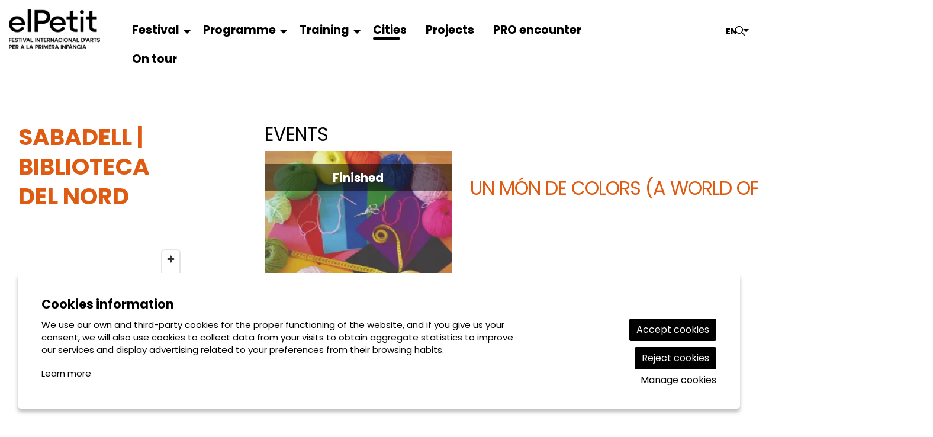

--- FILE ---
content_type: text/css
request_url: https://www.elpetit.cat/dissenys/eventis/scss/app.css?1041
body_size: 111512
content:
@font-face{font-family:charlie;src:url(/css/fonts/charlie/Charlie-Regular.otf)}@font-face{font-family:charlie;src:url(/css/fonts/charlie/Charlie-Bold.otf);font-weight:bold}@media print,screen and (min-width: 60.0625em){.reveal.large,.reveal.small,#fitxa #cf-1 .reveal.v,.reveal.tiny,.reveal{right:auto;left:auto;margin:0 auto}}.orbit-container .orbit-slides-container.fade li{transition:none}a img{backface-visibility:hidden;-webkit-backface-visibility:hidden}#contingut.expanded-layout .row{max-width:120%}#contingut.expanded-layout .column-block .row{max-width:1400px}#contingut.expanded-layout .row.not-expanded{max-width:1400px;margin:auto}.cke_editable div.row{width:auto !important}.cke_show_blocks div:not([contenteditable=false]):not(.cke_show_blocks_off){border:0 !important;background:none !important}.cke_editable{background-color:#fff}body.cke_editable{height:auto !important}.cke_editable div.row{width:auto !important}.cke_editable .accordion-content{display:block}.cke_editable .dropdown-pane{display:block;visibility:visible}.cke_editable shortcodes_galeria,.cke_editable shortcodes_activitats,.cke_editable shortcodes_noticies,.cke_editable shortcodes_forms{background-color:bisque;padding:4rem 2rem;border-radius:5px;display:block;text-align:center;font-family:Courier New,Courier,monospace;font-size:18px;margin:1rem;position:relative;transition:all ease-in-out .2s}.cke_editable shortcodes_galeria:hover,.cke_editable shortcodes_activitats:hover,.cke_editable shortcodes_noticies:hover,.cke_editable shortcodes_forms:hover{cursor:pointer;background-color:#ccb79d}.cke_editable shortcodes_galeria:hover:before,.cke_editable shortcodes_activitats:hover:before,.cke_editable shortcodes_noticies:hover:before,.cke_editable shortcodes_forms:hover:before{color:#fff;opacity:1}.cke_editable shortcodes_galeria:before,.cke_editable shortcodes_activitats:before,.cke_editable shortcodes_noticies:before,.cke_editable shortcodes_forms:before{opacity:0;transition:opacity ease-in-out .2s;content:"Editar (doble clic)";font-size:16px;position:absolute;border-radius:5px;width:100%;height:1rem;top:1rem;left:0}/*! normalize.css v8.0.0 | MIT License | github.com/necolas/normalize.css */html{line-height:1.15;-webkit-text-size-adjust:100%}body{margin:0}h1{font-size:2em;margin:.67em 0}hr{box-sizing:content-box;height:0;overflow:visible}pre{font-family:monospace,monospace;font-size:1em}a{background-color:transparent}abbr[title]{border-bottom:0;text-decoration:underline dotted}b,strong{font-weight:bolder}code,kbd,samp{font-family:monospace,monospace;font-size:1em}small{font-size:80%}sub,sup{font-size:75%;line-height:0;position:relative;vertical-align:baseline}sub{bottom:-0.25em}sup{top:-0.5em}img{border-style:none}button,input,optgroup,select,textarea{font-family:inherit;font-size:100%;line-height:1.15;margin:0}button,input{overflow:visible}button,select{text-transform:none}button,[type=button],[type=reset],[type=submit]{-webkit-appearance:button}button::-moz-focus-inner,[type=button]::-moz-focus-inner,[type=reset]::-moz-focus-inner,[type=submit]::-moz-focus-inner{border-style:none;padding:0}button:-moz-focusring,[type=button]:-moz-focusring,[type=reset]:-moz-focusring,[type=submit]:-moz-focusring{outline:1px dotted ButtonText}fieldset{padding:.35em .75em .625em}legend{box-sizing:border-box;color:inherit;display:table;max-width:100%;padding:0;white-space:normal}progress{vertical-align:baseline}textarea{overflow:auto}[type=checkbox],[type=radio]{box-sizing:border-box;padding:0}[type=number]::-webkit-inner-spin-button,[type=number]::-webkit-outer-spin-button{height:auto}[type=search]{-webkit-appearance:textfield;outline-offset:-2px}[type=search]::-webkit-search-decoration{-webkit-appearance:none}::-webkit-file-upload-button{-webkit-appearance:button;font:inherit}details{display:block}summary{display:list-item}template{display:none}[hidden]{display:none}[data-whatintent=mouse] *,[data-whatintent=mouse] *:focus,[data-whatintent=touch] *,[data-whatintent=touch] *:focus,[data-whatinput=mouse] *,[data-whatinput=mouse] *:focus,[data-whatinput=touch] *,[data-whatinput=touch] *:focus{outline:none}[draggable=false]{-webkit-touch-callout:none;-webkit-user-select:none}.foundation-mq{font-family:"small=0em&medium=60.0625em&large=90em&xlarge=120em&xxlarge=120em"}html{box-sizing:border-box;font-size:100%}*,*::before,*::after{box-sizing:inherit}body{margin:0;padding:0;background:#fefefe;font-family:"Poppins",Helvetica,sans-serif;font-weight:normal;line-height:1.75;color:#000;-webkit-font-smoothing:antialiased;-moz-osx-font-smoothing:grayscale}img{display:inline-block;vertical-align:middle;max-width:100%;height:auto;-ms-interpolation-mode:bicubic}textarea{height:auto;min-height:50px;border-radius:0}select{box-sizing:border-box;width:100%;border-radius:0}.map_canvas img,.map_canvas embed,.map_canvas object,.mqa-display img,.mqa-display embed,.mqa-display object{max-width:none !important}button{padding:0;appearance:none;border:0;border-radius:0;background:transparent;line-height:1;cursor:auto}[data-whatinput=mouse] button{outline:0}pre{overflow:auto;-webkit-overflow-scrolling:touch}button,input,optgroup,select,textarea{font-family:inherit}.is-visible{display:block !important}.is-hidden{display:none !important}[type=text],[type=password],[type=date],[type=datetime],[type=datetime-local],[type=month],[type=week],[type=email],[type=number],[type=search],[type=tel],[type=time],[type=url],[type=color],textarea{display:block;box-sizing:border-box;width:100%;height:2.6875rem;margin:0 0 1rem;padding:.5rem;border:1px solid #000;border-radius:0;background-color:#fff;box-shadow:inset 0 1px 2px rgba(0,0,0,.1);font-family:inherit;font-size:1rem;font-weight:normal;line-height:1.75;color:#000;transition:box-shadow .5s,border-color .25s ease-in-out;appearance:none}[type=text]:focus,[type=password]:focus,[type=date]:focus,[type=datetime]:focus,[type=datetime-local]:focus,[type=month]:focus,[type=week]:focus,[type=email]:focus,[type=number]:focus,[type=search]:focus,[type=tel]:focus,[type=time]:focus,[type=url]:focus,[type=color]:focus,textarea:focus{outline:none;border:1px solid #000;background-color:#fff;box-shadow:0 0 5px #000;transition:box-shadow .5s,border-color .25s ease-in-out}textarea{max-width:100%}textarea[rows]{height:auto}input:disabled,input[readonly],textarea:disabled,textarea[readonly]{background-color:transparent;cursor:not-allowed}[type=submit],[type=button]{appearance:none;border-radius:0}input[type=search]{box-sizing:border-box}::placeholder{color:#000}[type=file],[type=checkbox],[type=radio]{margin:0 0 1rem}[type=checkbox]+label,[type=radio]+label{display:inline-block;vertical-align:baseline;margin-left:.5rem;margin-right:1rem;margin-bottom:0}[type=checkbox]+label[for],[type=radio]+label[for]{cursor:pointer}label>[type=checkbox],label>[type=radio]{margin-right:.5rem}[type=file]{width:100%}label{display:block;margin:0;font-size:1rem;font-weight:normal;line-height:1.8;color:#000}label.middle{margin:0 0 1rem;line-height:1.75;padding:.5625rem 0}.help-text{margin-top:-0.5rem;font-size:.8125rem;font-style:italic;color:#000}.input-group{display:flex;width:100%;margin-bottom:1rem;align-items:stretch}.input-group>:first-child,.input-group>:first-child.input-group-button>*{border-radius:0 0 0 0}.input-group>:last-child,.input-group>:last-child.input-group-button>*{border-radius:0 0 0 0}.input-group-button a,.input-group-button input,.input-group-button button,.input-group-button label,.input-group-button,.input-group-field,.input-group-label{margin:0;white-space:nowrap}.input-group-label{padding:0 1rem;border:1px solid #000;background:transparent;color:#000;text-align:center;white-space:nowrap;display:flex;flex:0 0 auto;align-items:center}.input-group-label:first-child{border-right:0}.input-group-label:last-child{border-left:0}.input-group-field{border-radius:0;flex:1 1 0px;min-width:0}.input-group-button{padding-top:0;padding-bottom:0;text-align:center;display:flex;flex:0 0 auto}.input-group-button a,.input-group-button input,.input-group-button button,.input-group-button label{align-self:stretch;height:auto;padding-top:0;padding-bottom:0;font-size:1rem}fieldset{margin:0;padding:0;border:0}legend{max-width:100%;margin-bottom:.5rem}.fieldset{margin:1.125rem 0;padding:1.25rem;border:1px solid #000}.fieldset legend{margin:0;margin-left:-.1875rem;padding:0 .1875rem}select{height:2.6875rem;margin:0 0 1rem;padding:.5rem;appearance:none;border:1px solid #000;border-radius:0;background-color:#fff;font-family:inherit;font-size:1rem;font-weight:normal;line-height:1.75;color:#000;background-image:url('data:image/svg+xml;utf8,<svg xmlns="http://www.w3.org/2000/svg" version="1.1" width="32" height="24" viewBox="0 0 32 24"><polygon points="0,0 32,0 16,24" style="fill: rgb%280, 0, 0%29"></polygon></svg>');background-origin:content-box;background-position:right -1rem center;background-repeat:no-repeat;background-size:9px 6px;padding-right:1.5rem;transition:box-shadow .5s,border-color .25s ease-in-out}@media screen and (min-width: 0\0 ){select{background-image:url("[data-uri]")}}select:focus{outline:none;border:1px solid #000;background-color:#fff;box-shadow:0 0 5px #000;transition:box-shadow .5s,border-color .25s ease-in-out}select:disabled{background-color:transparent;cursor:not-allowed}select::-ms-expand{display:none}select[multiple]{height:auto;background-image:none}select:not([multiple]){padding-top:0;padding-bottom:0}.is-invalid-input:not(:focus){border-color:#f04124;background-color:#fdebe8}.is-invalid-input:not(:focus)::placeholder{color:#f04124}.is-invalid-label{color:#f04124}.form-error{display:none;margin-top:-0.5rem;margin-bottom:1rem;font-size:.75rem;font-weight:bold;color:#f04124}.form-error.is-visible{display:block}div,dl,dt,dd,ul,ol,li,h1,h2,h3,h4,h5,h6,pre,form,p,blockquote,th,td{margin:0;padding:0}p{margin-bottom:1rem;font-size:inherit;line-height:1.75;text-rendering:optimizeLegibility}em,i{font-style:italic;line-height:inherit}strong,b{font-weight:bold;line-height:inherit}small{font-size:.8rem;line-height:inherit}h1,.h1,.bannercontainer.interior .title_slide,.bannercontainer.main .title_slide,h2,.h2,.bannercontainer.interior .subtitle_slide,.bannercontainer.main .subtitle_slide,h3,.h3,.bannercontainer.interior .subtitle2_slide,.bannercontainer.main .subtitle2_slide,h4,.h4,.google-rating .name,h5,.h5,h6,.h6{font-family:"Poppins",Helvetica,sans-serif;font-style:normal;font-weight:normal;color:inherit;text-rendering:optimizeLegibility}h1 small,.h1 small,.bannercontainer.interior .title_slide small,.bannercontainer.main .title_slide small,h2 small,.h2 small,.bannercontainer.interior .subtitle_slide small,.bannercontainer.main .subtitle_slide small,h3 small,.h3 small,.bannercontainer.interior .subtitle2_slide small,.bannercontainer.main .subtitle2_slide small,h4 small,.h4 small,.google-rating .name small,h5 small,.h5 small,h6 small,.h6 small{line-height:0;color:#000}h1,.h1,.bannercontainer.interior .title_slide,.bannercontainer.main .title_slide{font-size:1.6218292236rem;line-height:1.3;margin-top:0;margin-bottom:.5rem}h2,.h2,.bannercontainer.interior .subtitle_slide,.bannercontainer.main .subtitle_slide{font-size:1.4416259766rem;line-height:1.3;margin-top:0;margin-bottom:.5rem}h3,.h3,.bannercontainer.interior .subtitle2_slide,.bannercontainer.main .subtitle2_slide{font-size:1.2814453125rem;line-height:1.3;margin-top:0;margin-bottom:.5rem}h4,.h4,.google-rating .name{font-size:1.1390625rem;line-height:1.3;margin-top:0;margin-bottom:.5rem}h5,.h5{font-size:1.0125rem;line-height:1.3;margin-top:0;margin-bottom:.5rem}h6,.h6{font-size:.9rem;line-height:1.3;margin-top:0;margin-bottom:.5rem}@media print,screen and (min-width: 60.0625em){h1,.h1,.bannercontainer.interior .title_slide,.bannercontainer.main .title_slide{font-size:3.0517578125rem}h2,.h2,.bannercontainer.interior .subtitle_slide,.bannercontainer.main .subtitle_slide{font-size:2.44140625rem}h3,.h3,.bannercontainer.interior .subtitle2_slide,.bannercontainer.main .subtitle2_slide{font-size:1.953125rem}h4,.h4,.google-rating .name{font-size:1.5625rem}h5,.h5{font-size:1.25rem}h6,.h6{font-size:1rem}}a{line-height:inherit;color:#000;text-decoration:none;cursor:pointer}a:hover,a:focus{color:#000}a img{border:0}hr{clear:both;max-width:1400px;height:0;margin:1.25rem auto;border-top:0;border-right:0;border-bottom:1px solid #000;border-left:0}ul,ol,dl{margin-bottom:1rem;list-style-position:outside;line-height:1.75}li{font-size:inherit}ul{margin-left:1.25rem;list-style-type:disc}ol{margin-left:1.25rem}ul ul,ul ol,ol ul,ol ol{margin-left:1.25rem;margin-bottom:0}dl{margin-bottom:1rem}dl dt{margin-bottom:.3rem;font-weight:bold}blockquote{margin:0 0 1rem;padding:.5625rem 1.25rem 0 1.1875rem;border-left:1px solid #000}blockquote,blockquote p{line-height:1.75;color:#000}abbr,abbr[title]{border-bottom:1px dotted #000;cursor:help;text-decoration:none}figure{margin:0}kbd{margin:0;padding:.125rem .25rem 0;background-color:transparent;font-family:Consolas,"Liberation Mono",Courier,monospace;color:#000}.subheader{margin-top:.2rem;margin-bottom:.5rem;font-weight:normal;line-height:1.4;color:#000}.lead{font-size:125%;line-height:1.6}.stat{font-size:2.5rem;line-height:1}p+.stat{margin-top:-1rem}ul.no-bullet,ol.no-bullet{margin-left:0;list-style:none}.cite-block,cite{display:block;color:#000;font-size:.8125rem}.cite-block:before,cite:before{content:"— "}.code-inline,code{border:1px solid #000;background-color:inherit;font-family:Consolas,"Liberation Mono",Courier,monospace;font-weight:normal;color:#000;display:inline;max-width:100%;word-wrap:break-word;padding:.125rem .3125rem .0625rem}.code-block{border:1px solid #000;background-color:inherit;font-family:Consolas,"Liberation Mono",Courier,monospace;font-weight:normal;color:#000;display:block;overflow:auto;white-space:pre;padding:1rem;margin-bottom:1.5rem}.text-left{text-align:left}.text-right{text-align:right}.text-center{text-align:center}.text-justify{text-align:justify}@media print,screen and (min-width: 60.0625em){.medium-text-left{text-align:left}.medium-text-right{text-align:right}.medium-text-center{text-align:center}.medium-text-justify{text-align:justify}}@media print,screen and (min-width: 90em){.large-text-left{text-align:left}.large-text-right{text-align:right}.large-text-center{text-align:center}.large-text-justify{text-align:justify}}@media screen and (min-width: 120em){.xlarge-text-left{text-align:left}.xlarge-text-right{text-align:right}.xlarge-text-center{text-align:center}.xlarge-text-justify{text-align:justify}}.show-for-print{display:none !important}@media print{*{background:transparent !important;color:#000 !important;print-color-adjust:economy;box-shadow:none !important;text-shadow:none !important}.show-for-print{display:block !important}.hide-for-print{display:none !important}table.show-for-print{display:table !important}thead.show-for-print{display:table-header-group !important}tbody.show-for-print{display:table-row-group !important}tr.show-for-print{display:table-row !important}td.show-for-print{display:table-cell !important}th.show-for-print{display:table-cell !important}a,a:visited{text-decoration:underline}a[href]:after{content:" (" attr(href) ")"}.ir a:after,a[href^="javascript:"]:after,a[href^="#"]:after{content:""}abbr[title]:after{content:" (" attr(title) ")"}pre,blockquote{border:1px solid #8a8a8a;page-break-inside:avoid}thead{display:table-header-group}tr,img{page-break-inside:avoid}img{max-width:100% !important}@page{margin:.5cm}p,h2,h3{orphans:3;widows:3}h2,h3{page-break-after:avoid}.print-break-inside{page-break-inside:auto}}.row{max-width:1400px;margin-right:auto;margin-left:auto}.row::before,.row::after{display:table;content:" ";flex-basis:0;order:1}.row::after{clear:both}.row.collapse>.column,.row.collapse>.columns{padding-right:0;padding-left:0}.row .row{margin-right:-.625rem;margin-left:-.625rem}@media print,screen and (min-width: 60.0625em){.row .row{margin-right:-.9375rem;margin-left:-.9375rem}}@media print,screen and (min-width: 90em){.row .row{margin-right:-.9375rem;margin-left:-.9375rem}}@media screen and (min-width: 120em){.row .row{margin-right:-.9375rem;margin-left:-.9375rem}}.row .row.collapse{margin-right:0;margin-left:0}.row.expanded{max-width:none}.row.expanded .row{margin-right:auto;margin-left:auto}.row:not(.expanded) .row{max-width:none}.row.gutter-small>.column,.row.gutter-small>.columns{padding-right:.625rem;padding-left:.625rem}.row.gutter-medium>.column,.row.gutter-medium>.columns{padding-right:.9375rem;padding-left:.9375rem}.column,.columns{padding-right:.625rem;padding-left:.625rem;width:100%;float:left}@media print,screen and (min-width: 60.0625em){.column,.columns{padding-right:.9375rem;padding-left:.9375rem}}.column,.columns,.column:last-child:not(:first-child){float:left;clear:none}.column:last-child:not(:first-child),.columns:last-child:not(:first-child){float:right}.column.end:last-child:last-child,.end.columns:last-child:last-child{float:left}.column.row.row,.row.row.columns{float:none}.row .column.row.row,.row .row.row.columns{margin-right:0;margin-left:0;padding-right:0;padding-left:0}.small-1{width:8.3333333333%}.small-push-1{position:relative;left:8.3333333333%}.small-pull-1{position:relative;left:-8.3333333333%}.small-offset-0{margin-left:0%}.small-2{width:16.6666666667%}.small-push-2{position:relative;left:16.6666666667%}.small-pull-2{position:relative;left:-16.6666666667%}.small-offset-1{margin-left:8.3333333333%}.small-3{width:25%}.small-push-3{position:relative;left:25%}.small-pull-3{position:relative;left:-25%}.small-offset-2{margin-left:16.6666666667%}.small-4{width:33.3333333333%}.small-push-4{position:relative;left:33.3333333333%}.small-pull-4{position:relative;left:-33.3333333333%}.small-offset-3{margin-left:25%}.small-5{width:41.6666666667%}.small-push-5{position:relative;left:41.6666666667%}.small-pull-5{position:relative;left:-41.6666666667%}.small-offset-4{margin-left:33.3333333333%}.small-6{width:50%}.small-push-6{position:relative;left:50%}.small-pull-6{position:relative;left:-50%}.small-offset-5{margin-left:41.6666666667%}.small-7{width:58.3333333333%}.small-push-7{position:relative;left:58.3333333333%}.small-pull-7{position:relative;left:-58.3333333333%}.small-offset-6{margin-left:50%}.small-8{width:66.6666666667%}.small-push-8{position:relative;left:66.6666666667%}.small-pull-8{position:relative;left:-66.6666666667%}.small-offset-7{margin-left:58.3333333333%}.small-9{width:75%}.small-push-9{position:relative;left:75%}.small-pull-9{position:relative;left:-75%}.small-offset-8{margin-left:66.6666666667%}.small-10{width:83.3333333333%}.small-push-10{position:relative;left:83.3333333333%}.small-pull-10{position:relative;left:-83.3333333333%}.small-offset-9{margin-left:75%}.small-11{width:91.6666666667%}.small-push-11{position:relative;left:91.6666666667%}.small-pull-11{position:relative;left:-91.6666666667%}.small-offset-10{margin-left:83.3333333333%}.small-12{width:100%}.small-offset-11{margin-left:91.6666666667%}.small-up-1>.column,.small-up-1>.columns{float:left;width:100%}.small-up-1>.column:nth-of-type(1n),.small-up-1>.columns:nth-of-type(1n){clear:none}.small-up-1>.column:nth-of-type(1n+1),.small-up-1>.columns:nth-of-type(1n+1){clear:both}.small-up-1>.column:last-child,.small-up-1>.columns:last-child{float:left}.small-up-2>.column,.small-up-2>.columns{float:left;width:50%}.small-up-2>.column:nth-of-type(1n),.small-up-2>.columns:nth-of-type(1n){clear:none}.small-up-2>.column:nth-of-type(2n+1),.small-up-2>.columns:nth-of-type(2n+1){clear:both}.small-up-2>.column:last-child,.small-up-2>.columns:last-child{float:left}.small-up-3>.column,.small-up-3>.columns{float:left;width:33.3333333333%}.small-up-3>.column:nth-of-type(1n),.small-up-3>.columns:nth-of-type(1n){clear:none}.small-up-3>.column:nth-of-type(3n+1),.small-up-3>.columns:nth-of-type(3n+1){clear:both}.small-up-3>.column:last-child,.small-up-3>.columns:last-child{float:left}.small-up-4>.column,.small-up-4>.columns{float:left;width:25%}.small-up-4>.column:nth-of-type(1n),.small-up-4>.columns:nth-of-type(1n){clear:none}.small-up-4>.column:nth-of-type(4n+1),.small-up-4>.columns:nth-of-type(4n+1){clear:both}.small-up-4>.column:last-child,.small-up-4>.columns:last-child{float:left}.small-up-5>.column,.small-up-5>.columns{float:left;width:20%}.small-up-5>.column:nth-of-type(1n),.small-up-5>.columns:nth-of-type(1n){clear:none}.small-up-5>.column:nth-of-type(5n+1),.small-up-5>.columns:nth-of-type(5n+1){clear:both}.small-up-5>.column:last-child,.small-up-5>.columns:last-child{float:left}.small-up-6>.column,.small-up-6>.columns{float:left;width:16.6666666667%}.small-up-6>.column:nth-of-type(1n),.small-up-6>.columns:nth-of-type(1n){clear:none}.small-up-6>.column:nth-of-type(6n+1),.small-up-6>.columns:nth-of-type(6n+1){clear:both}.small-up-6>.column:last-child,.small-up-6>.columns:last-child{float:left}.small-up-7>.column,.small-up-7>.columns{float:left;width:14.2857142857%}.small-up-7>.column:nth-of-type(1n),.small-up-7>.columns:nth-of-type(1n){clear:none}.small-up-7>.column:nth-of-type(7n+1),.small-up-7>.columns:nth-of-type(7n+1){clear:both}.small-up-7>.column:last-child,.small-up-7>.columns:last-child{float:left}.small-up-8>.column,.small-up-8>.columns{float:left;width:12.5%}.small-up-8>.column:nth-of-type(1n),.small-up-8>.columns:nth-of-type(1n){clear:none}.small-up-8>.column:nth-of-type(8n+1),.small-up-8>.columns:nth-of-type(8n+1){clear:both}.small-up-8>.column:last-child,.small-up-8>.columns:last-child{float:left}.small-up-9>.column,.small-up-9>.columns{float:left;width:11.1111111111%}.small-up-9>.column:nth-of-type(1n),.small-up-9>.columns:nth-of-type(1n){clear:none}.small-up-9>.column:nth-of-type(9n+1),.small-up-9>.columns:nth-of-type(9n+1){clear:both}.small-up-9>.column:last-child,.small-up-9>.columns:last-child{float:left}.small-up-10>.column,.small-up-10>.columns{float:left;width:10%}.small-up-10>.column:nth-of-type(1n),.small-up-10>.columns:nth-of-type(1n){clear:none}.small-up-10>.column:nth-of-type(10n+1),.small-up-10>.columns:nth-of-type(10n+1){clear:both}.small-up-10>.column:last-child,.small-up-10>.columns:last-child{float:left}.small-up-11>.column,.small-up-11>.columns{float:left;width:9.0909090909%}.small-up-11>.column:nth-of-type(1n),.small-up-11>.columns:nth-of-type(1n){clear:none}.small-up-11>.column:nth-of-type(11n+1),.small-up-11>.columns:nth-of-type(11n+1){clear:both}.small-up-11>.column:last-child,.small-up-11>.columns:last-child{float:left}.small-up-12>.column,.small-up-12>.columns{float:left;width:8.3333333333%}.small-up-12>.column:nth-of-type(1n),.small-up-12>.columns:nth-of-type(1n){clear:none}.small-up-12>.column:nth-of-type(12n+1),.small-up-12>.columns:nth-of-type(12n+1){clear:both}.small-up-12>.column:last-child,.small-up-12>.columns:last-child{float:left}.small-collapse>.column,.small-collapse>.columns{padding-right:0;padding-left:0}.small-collapse .row{margin-right:0;margin-left:0}.expanded.row .small-collapse.row{margin-right:0;margin-left:0}.small-uncollapse>.column,.small-uncollapse>.columns{padding-right:.625rem;padding-left:.625rem}.small-centered{margin-right:auto;margin-left:auto}.small-centered,.small-centered:last-child:not(:first-child){float:none;clear:both}.small-uncentered,.small-push-0,.small-pull-0{position:static;margin-right:0;margin-left:0}.small-uncentered,.small-uncentered:last-child:not(:first-child),.small-push-0,.small-push-0:last-child:not(:first-child),.small-pull-0,.small-pull-0:last-child:not(:first-child){float:left;clear:none}.small-uncentered:last-child:not(:first-child),.small-push-0:last-child:not(:first-child),.small-pull-0:last-child:not(:first-child){float:right}@media print,screen and (min-width: 60.0625em){.medium-1{width:8.3333333333%}.medium-push-1{position:relative;left:8.3333333333%}.medium-pull-1{position:relative;left:-8.3333333333%}.medium-offset-0{margin-left:0%}.medium-2{width:16.6666666667%}.medium-push-2{position:relative;left:16.6666666667%}.medium-pull-2{position:relative;left:-16.6666666667%}.medium-offset-1{margin-left:8.3333333333%}.medium-3{width:25%}.medium-push-3{position:relative;left:25%}.medium-pull-3{position:relative;left:-25%}.medium-offset-2{margin-left:16.6666666667%}.medium-4{width:33.3333333333%}.medium-push-4{position:relative;left:33.3333333333%}.medium-pull-4{position:relative;left:-33.3333333333%}.medium-offset-3{margin-left:25%}.medium-5{width:41.6666666667%}.medium-push-5{position:relative;left:41.6666666667%}.medium-pull-5{position:relative;left:-41.6666666667%}.medium-offset-4{margin-left:33.3333333333%}.medium-6{width:50%}.medium-push-6{position:relative;left:50%}.medium-pull-6{position:relative;left:-50%}.medium-offset-5{margin-left:41.6666666667%}.medium-7{width:58.3333333333%}.medium-push-7{position:relative;left:58.3333333333%}.medium-pull-7{position:relative;left:-58.3333333333%}.medium-offset-6{margin-left:50%}.medium-8{width:66.6666666667%}.medium-push-8{position:relative;left:66.6666666667%}.medium-pull-8{position:relative;left:-66.6666666667%}.medium-offset-7{margin-left:58.3333333333%}.medium-9{width:75%}.medium-push-9{position:relative;left:75%}.medium-pull-9{position:relative;left:-75%}.medium-offset-8{margin-left:66.6666666667%}.medium-10{width:83.3333333333%}.medium-push-10{position:relative;left:83.3333333333%}.medium-pull-10{position:relative;left:-83.3333333333%}.medium-offset-9{margin-left:75%}.medium-11{width:91.6666666667%}.medium-push-11{position:relative;left:91.6666666667%}.medium-pull-11{position:relative;left:-91.6666666667%}.medium-offset-10{margin-left:83.3333333333%}.medium-12{width:100%}.medium-offset-11{margin-left:91.6666666667%}.medium-up-1>.column,.medium-up-1>.columns{float:left;width:100%}.medium-up-1>.column:nth-of-type(1n),.medium-up-1>.columns:nth-of-type(1n){clear:none}.medium-up-1>.column:nth-of-type(1n+1),.medium-up-1>.columns:nth-of-type(1n+1){clear:both}.medium-up-1>.column:last-child,.medium-up-1>.columns:last-child{float:left}.medium-up-2>.column,.medium-up-2>.columns{float:left;width:50%}.medium-up-2>.column:nth-of-type(1n),.medium-up-2>.columns:nth-of-type(1n){clear:none}.medium-up-2>.column:nth-of-type(2n+1),.medium-up-2>.columns:nth-of-type(2n+1){clear:both}.medium-up-2>.column:last-child,.medium-up-2>.columns:last-child{float:left}.medium-up-3>.column,.medium-up-3>.columns{float:left;width:33.3333333333%}.medium-up-3>.column:nth-of-type(1n),.medium-up-3>.columns:nth-of-type(1n){clear:none}.medium-up-3>.column:nth-of-type(3n+1),.medium-up-3>.columns:nth-of-type(3n+1){clear:both}.medium-up-3>.column:last-child,.medium-up-3>.columns:last-child{float:left}.medium-up-4>.column,.medium-up-4>.columns{float:left;width:25%}.medium-up-4>.column:nth-of-type(1n),.medium-up-4>.columns:nth-of-type(1n){clear:none}.medium-up-4>.column:nth-of-type(4n+1),.medium-up-4>.columns:nth-of-type(4n+1){clear:both}.medium-up-4>.column:last-child,.medium-up-4>.columns:last-child{float:left}.medium-up-5>.column,.medium-up-5>.columns{float:left;width:20%}.medium-up-5>.column:nth-of-type(1n),.medium-up-5>.columns:nth-of-type(1n){clear:none}.medium-up-5>.column:nth-of-type(5n+1),.medium-up-5>.columns:nth-of-type(5n+1){clear:both}.medium-up-5>.column:last-child,.medium-up-5>.columns:last-child{float:left}.medium-up-6>.column,.medium-up-6>.columns{float:left;width:16.6666666667%}.medium-up-6>.column:nth-of-type(1n),.medium-up-6>.columns:nth-of-type(1n){clear:none}.medium-up-6>.column:nth-of-type(6n+1),.medium-up-6>.columns:nth-of-type(6n+1){clear:both}.medium-up-6>.column:last-child,.medium-up-6>.columns:last-child{float:left}.medium-up-7>.column,.medium-up-7>.columns{float:left;width:14.2857142857%}.medium-up-7>.column:nth-of-type(1n),.medium-up-7>.columns:nth-of-type(1n){clear:none}.medium-up-7>.column:nth-of-type(7n+1),.medium-up-7>.columns:nth-of-type(7n+1){clear:both}.medium-up-7>.column:last-child,.medium-up-7>.columns:last-child{float:left}.medium-up-8>.column,.medium-up-8>.columns{float:left;width:12.5%}.medium-up-8>.column:nth-of-type(1n),.medium-up-8>.columns:nth-of-type(1n){clear:none}.medium-up-8>.column:nth-of-type(8n+1),.medium-up-8>.columns:nth-of-type(8n+1){clear:both}.medium-up-8>.column:last-child,.medium-up-8>.columns:last-child{float:left}.medium-up-9>.column,.medium-up-9>.columns{float:left;width:11.1111111111%}.medium-up-9>.column:nth-of-type(1n),.medium-up-9>.columns:nth-of-type(1n){clear:none}.medium-up-9>.column:nth-of-type(9n+1),.medium-up-9>.columns:nth-of-type(9n+1){clear:both}.medium-up-9>.column:last-child,.medium-up-9>.columns:last-child{float:left}.medium-up-10>.column,.medium-up-10>.columns{float:left;width:10%}.medium-up-10>.column:nth-of-type(1n),.medium-up-10>.columns:nth-of-type(1n){clear:none}.medium-up-10>.column:nth-of-type(10n+1),.medium-up-10>.columns:nth-of-type(10n+1){clear:both}.medium-up-10>.column:last-child,.medium-up-10>.columns:last-child{float:left}.medium-up-11>.column,.medium-up-11>.columns{float:left;width:9.0909090909%}.medium-up-11>.column:nth-of-type(1n),.medium-up-11>.columns:nth-of-type(1n){clear:none}.medium-up-11>.column:nth-of-type(11n+1),.medium-up-11>.columns:nth-of-type(11n+1){clear:both}.medium-up-11>.column:last-child,.medium-up-11>.columns:last-child{float:left}.medium-up-12>.column,.medium-up-12>.columns{float:left;width:8.3333333333%}.medium-up-12>.column:nth-of-type(1n),.medium-up-12>.columns:nth-of-type(1n){clear:none}.medium-up-12>.column:nth-of-type(12n+1),.medium-up-12>.columns:nth-of-type(12n+1){clear:both}.medium-up-12>.column:last-child,.medium-up-12>.columns:last-child{float:left}.medium-collapse>.column,.medium-collapse>.columns{padding-right:0;padding-left:0}.medium-collapse .row{margin-right:0;margin-left:0}.expanded.row .medium-collapse.row{margin-right:0;margin-left:0}.medium-uncollapse>.column,.medium-uncollapse>.columns{padding-right:.9375rem;padding-left:.9375rem}.medium-centered{margin-right:auto;margin-left:auto}.medium-centered,.medium-centered:last-child:not(:first-child){float:none;clear:both}.medium-uncentered,.medium-push-0,.medium-pull-0{position:static;margin-right:0;margin-left:0}.medium-uncentered,.medium-uncentered:last-child:not(:first-child),.medium-push-0,.medium-push-0:last-child:not(:first-child),.medium-pull-0,.medium-pull-0:last-child:not(:first-child){float:left;clear:none}.medium-uncentered:last-child:not(:first-child),.medium-push-0:last-child:not(:first-child),.medium-pull-0:last-child:not(:first-child){float:right}}@media print,screen and (min-width: 90em){.large-1{width:8.3333333333%}.large-push-1{position:relative;left:8.3333333333%}.large-pull-1{position:relative;left:-8.3333333333%}.large-offset-0{margin-left:0%}.large-2{width:16.6666666667%}.large-push-2{position:relative;left:16.6666666667%}.large-pull-2{position:relative;left:-16.6666666667%}.large-offset-1{margin-left:8.3333333333%}.large-3{width:25%}.large-push-3{position:relative;left:25%}.large-pull-3{position:relative;left:-25%}.large-offset-2{margin-left:16.6666666667%}.large-4{width:33.3333333333%}.large-push-4{position:relative;left:33.3333333333%}.large-pull-4{position:relative;left:-33.3333333333%}.large-offset-3{margin-left:25%}.large-5{width:41.6666666667%}.large-push-5{position:relative;left:41.6666666667%}.large-pull-5{position:relative;left:-41.6666666667%}.large-offset-4{margin-left:33.3333333333%}.large-6{width:50%}.large-push-6{position:relative;left:50%}.large-pull-6{position:relative;left:-50%}.large-offset-5{margin-left:41.6666666667%}.large-7{width:58.3333333333%}.large-push-7{position:relative;left:58.3333333333%}.large-pull-7{position:relative;left:-58.3333333333%}.large-offset-6{margin-left:50%}.large-8{width:66.6666666667%}.large-push-8{position:relative;left:66.6666666667%}.large-pull-8{position:relative;left:-66.6666666667%}.large-offset-7{margin-left:58.3333333333%}.large-9{width:75%}.large-push-9{position:relative;left:75%}.large-pull-9{position:relative;left:-75%}.large-offset-8{margin-left:66.6666666667%}.large-10{width:83.3333333333%}.large-push-10{position:relative;left:83.3333333333%}.large-pull-10{position:relative;left:-83.3333333333%}.large-offset-9{margin-left:75%}.large-11{width:91.6666666667%}.large-push-11{position:relative;left:91.6666666667%}.large-pull-11{position:relative;left:-91.6666666667%}.large-offset-10{margin-left:83.3333333333%}.large-12{width:100%}.large-offset-11{margin-left:91.6666666667%}.large-up-1>.column,.large-up-1>.columns{float:left;width:100%}.large-up-1>.column:nth-of-type(1n),.large-up-1>.columns:nth-of-type(1n){clear:none}.large-up-1>.column:nth-of-type(1n+1),.large-up-1>.columns:nth-of-type(1n+1){clear:both}.large-up-1>.column:last-child,.large-up-1>.columns:last-child{float:left}.large-up-2>.column,.large-up-2>.columns{float:left;width:50%}.large-up-2>.column:nth-of-type(1n),.large-up-2>.columns:nth-of-type(1n){clear:none}.large-up-2>.column:nth-of-type(2n+1),.large-up-2>.columns:nth-of-type(2n+1){clear:both}.large-up-2>.column:last-child,.large-up-2>.columns:last-child{float:left}.large-up-3>.column,.large-up-3>.columns{float:left;width:33.3333333333%}.large-up-3>.column:nth-of-type(1n),.large-up-3>.columns:nth-of-type(1n){clear:none}.large-up-3>.column:nth-of-type(3n+1),.large-up-3>.columns:nth-of-type(3n+1){clear:both}.large-up-3>.column:last-child,.large-up-3>.columns:last-child{float:left}.large-up-4>.column,.large-up-4>.columns{float:left;width:25%}.large-up-4>.column:nth-of-type(1n),.large-up-4>.columns:nth-of-type(1n){clear:none}.large-up-4>.column:nth-of-type(4n+1),.large-up-4>.columns:nth-of-type(4n+1){clear:both}.large-up-4>.column:last-child,.large-up-4>.columns:last-child{float:left}.large-up-5>.column,.large-up-5>.columns{float:left;width:20%}.large-up-5>.column:nth-of-type(1n),.large-up-5>.columns:nth-of-type(1n){clear:none}.large-up-5>.column:nth-of-type(5n+1),.large-up-5>.columns:nth-of-type(5n+1){clear:both}.large-up-5>.column:last-child,.large-up-5>.columns:last-child{float:left}.large-up-6>.column,.large-up-6>.columns{float:left;width:16.6666666667%}.large-up-6>.column:nth-of-type(1n),.large-up-6>.columns:nth-of-type(1n){clear:none}.large-up-6>.column:nth-of-type(6n+1),.large-up-6>.columns:nth-of-type(6n+1){clear:both}.large-up-6>.column:last-child,.large-up-6>.columns:last-child{float:left}.large-up-7>.column,.large-up-7>.columns{float:left;width:14.2857142857%}.large-up-7>.column:nth-of-type(1n),.large-up-7>.columns:nth-of-type(1n){clear:none}.large-up-7>.column:nth-of-type(7n+1),.large-up-7>.columns:nth-of-type(7n+1){clear:both}.large-up-7>.column:last-child,.large-up-7>.columns:last-child{float:left}.large-up-8>.column,.large-up-8>.columns{float:left;width:12.5%}.large-up-8>.column:nth-of-type(1n),.large-up-8>.columns:nth-of-type(1n){clear:none}.large-up-8>.column:nth-of-type(8n+1),.large-up-8>.columns:nth-of-type(8n+1){clear:both}.large-up-8>.column:last-child,.large-up-8>.columns:last-child{float:left}.large-up-9>.column,.large-up-9>.columns{float:left;width:11.1111111111%}.large-up-9>.column:nth-of-type(1n),.large-up-9>.columns:nth-of-type(1n){clear:none}.large-up-9>.column:nth-of-type(9n+1),.large-up-9>.columns:nth-of-type(9n+1){clear:both}.large-up-9>.column:last-child,.large-up-9>.columns:last-child{float:left}.large-up-10>.column,.large-up-10>.columns{float:left;width:10%}.large-up-10>.column:nth-of-type(1n),.large-up-10>.columns:nth-of-type(1n){clear:none}.large-up-10>.column:nth-of-type(10n+1),.large-up-10>.columns:nth-of-type(10n+1){clear:both}.large-up-10>.column:last-child,.large-up-10>.columns:last-child{float:left}.large-up-11>.column,.large-up-11>.columns{float:left;width:9.0909090909%}.large-up-11>.column:nth-of-type(1n),.large-up-11>.columns:nth-of-type(1n){clear:none}.large-up-11>.column:nth-of-type(11n+1),.large-up-11>.columns:nth-of-type(11n+1){clear:both}.large-up-11>.column:last-child,.large-up-11>.columns:last-child{float:left}.large-up-12>.column,.large-up-12>.columns{float:left;width:8.3333333333%}.large-up-12>.column:nth-of-type(1n),.large-up-12>.columns:nth-of-type(1n){clear:none}.large-up-12>.column:nth-of-type(12n+1),.large-up-12>.columns:nth-of-type(12n+1){clear:both}.large-up-12>.column:last-child,.large-up-12>.columns:last-child{float:left}.large-collapse>.column,.large-collapse>.columns{padding-right:0;padding-left:0}.large-collapse .row{margin-right:0;margin-left:0}.expanded.row .large-collapse.row{margin-right:0;margin-left:0}.large-uncollapse>.column,.large-uncollapse>.columns{padding-right:.9375rem;padding-left:.9375rem}.large-centered{margin-right:auto;margin-left:auto}.large-centered,.large-centered:last-child:not(:first-child){float:none;clear:both}.large-uncentered,.large-push-0,.large-pull-0{position:static;margin-right:0;margin-left:0}.large-uncentered,.large-uncentered:last-child:not(:first-child),.large-push-0,.large-push-0:last-child:not(:first-child),.large-pull-0,.large-pull-0:last-child:not(:first-child){float:left;clear:none}.large-uncentered:last-child:not(:first-child),.large-push-0:last-child:not(:first-child),.large-pull-0:last-child:not(:first-child){float:right}}@media screen and (min-width: 120em){.xlarge-1{width:8.3333333333%}.xlarge-push-1{position:relative;left:8.3333333333%}.xlarge-pull-1{position:relative;left:-8.3333333333%}.xlarge-offset-0{margin-left:0%}.xlarge-2{width:16.6666666667%}.xlarge-push-2{position:relative;left:16.6666666667%}.xlarge-pull-2{position:relative;left:-16.6666666667%}.xlarge-offset-1{margin-left:8.3333333333%}.xlarge-3{width:25%}.xlarge-push-3{position:relative;left:25%}.xlarge-pull-3{position:relative;left:-25%}.xlarge-offset-2{margin-left:16.6666666667%}.xlarge-4{width:33.3333333333%}.xlarge-push-4{position:relative;left:33.3333333333%}.xlarge-pull-4{position:relative;left:-33.3333333333%}.xlarge-offset-3{margin-left:25%}.xlarge-5{width:41.6666666667%}.xlarge-push-5{position:relative;left:41.6666666667%}.xlarge-pull-5{position:relative;left:-41.6666666667%}.xlarge-offset-4{margin-left:33.3333333333%}.xlarge-6{width:50%}.xlarge-push-6{position:relative;left:50%}.xlarge-pull-6{position:relative;left:-50%}.xlarge-offset-5{margin-left:41.6666666667%}.xlarge-7{width:58.3333333333%}.xlarge-push-7{position:relative;left:58.3333333333%}.xlarge-pull-7{position:relative;left:-58.3333333333%}.xlarge-offset-6{margin-left:50%}.xlarge-8{width:66.6666666667%}.xlarge-push-8{position:relative;left:66.6666666667%}.xlarge-pull-8{position:relative;left:-66.6666666667%}.xlarge-offset-7{margin-left:58.3333333333%}.xlarge-9{width:75%}.xlarge-push-9{position:relative;left:75%}.xlarge-pull-9{position:relative;left:-75%}.xlarge-offset-8{margin-left:66.6666666667%}.xlarge-10{width:83.3333333333%}.xlarge-push-10{position:relative;left:83.3333333333%}.xlarge-pull-10{position:relative;left:-83.3333333333%}.xlarge-offset-9{margin-left:75%}.xlarge-11{width:91.6666666667%}.xlarge-push-11{position:relative;left:91.6666666667%}.xlarge-pull-11{position:relative;left:-91.6666666667%}.xlarge-offset-10{margin-left:83.3333333333%}.xlarge-12{width:100%}.xlarge-offset-11{margin-left:91.6666666667%}.xlarge-up-1>.column,.xlarge-up-1>.columns{float:left;width:100%}.xlarge-up-1>.column:nth-of-type(1n),.xlarge-up-1>.columns:nth-of-type(1n){clear:none}.xlarge-up-1>.column:nth-of-type(1n+1),.xlarge-up-1>.columns:nth-of-type(1n+1){clear:both}.xlarge-up-1>.column:last-child,.xlarge-up-1>.columns:last-child{float:left}.xlarge-up-2>.column,.xlarge-up-2>.columns{float:left;width:50%}.xlarge-up-2>.column:nth-of-type(1n),.xlarge-up-2>.columns:nth-of-type(1n){clear:none}.xlarge-up-2>.column:nth-of-type(2n+1),.xlarge-up-2>.columns:nth-of-type(2n+1){clear:both}.xlarge-up-2>.column:last-child,.xlarge-up-2>.columns:last-child{float:left}.xlarge-up-3>.column,.xlarge-up-3>.columns{float:left;width:33.3333333333%}.xlarge-up-3>.column:nth-of-type(1n),.xlarge-up-3>.columns:nth-of-type(1n){clear:none}.xlarge-up-3>.column:nth-of-type(3n+1),.xlarge-up-3>.columns:nth-of-type(3n+1){clear:both}.xlarge-up-3>.column:last-child,.xlarge-up-3>.columns:last-child{float:left}.xlarge-up-4>.column,.xlarge-up-4>.columns{float:left;width:25%}.xlarge-up-4>.column:nth-of-type(1n),.xlarge-up-4>.columns:nth-of-type(1n){clear:none}.xlarge-up-4>.column:nth-of-type(4n+1),.xlarge-up-4>.columns:nth-of-type(4n+1){clear:both}.xlarge-up-4>.column:last-child,.xlarge-up-4>.columns:last-child{float:left}.xlarge-up-5>.column,.xlarge-up-5>.columns{float:left;width:20%}.xlarge-up-5>.column:nth-of-type(1n),.xlarge-up-5>.columns:nth-of-type(1n){clear:none}.xlarge-up-5>.column:nth-of-type(5n+1),.xlarge-up-5>.columns:nth-of-type(5n+1){clear:both}.xlarge-up-5>.column:last-child,.xlarge-up-5>.columns:last-child{float:left}.xlarge-up-6>.column,.xlarge-up-6>.columns{float:left;width:16.6666666667%}.xlarge-up-6>.column:nth-of-type(1n),.xlarge-up-6>.columns:nth-of-type(1n){clear:none}.xlarge-up-6>.column:nth-of-type(6n+1),.xlarge-up-6>.columns:nth-of-type(6n+1){clear:both}.xlarge-up-6>.column:last-child,.xlarge-up-6>.columns:last-child{float:left}.xlarge-up-7>.column,.xlarge-up-7>.columns{float:left;width:14.2857142857%}.xlarge-up-7>.column:nth-of-type(1n),.xlarge-up-7>.columns:nth-of-type(1n){clear:none}.xlarge-up-7>.column:nth-of-type(7n+1),.xlarge-up-7>.columns:nth-of-type(7n+1){clear:both}.xlarge-up-7>.column:last-child,.xlarge-up-7>.columns:last-child{float:left}.xlarge-up-8>.column,.xlarge-up-8>.columns{float:left;width:12.5%}.xlarge-up-8>.column:nth-of-type(1n),.xlarge-up-8>.columns:nth-of-type(1n){clear:none}.xlarge-up-8>.column:nth-of-type(8n+1),.xlarge-up-8>.columns:nth-of-type(8n+1){clear:both}.xlarge-up-8>.column:last-child,.xlarge-up-8>.columns:last-child{float:left}.xlarge-up-9>.column,.xlarge-up-9>.columns{float:left;width:11.1111111111%}.xlarge-up-9>.column:nth-of-type(1n),.xlarge-up-9>.columns:nth-of-type(1n){clear:none}.xlarge-up-9>.column:nth-of-type(9n+1),.xlarge-up-9>.columns:nth-of-type(9n+1){clear:both}.xlarge-up-9>.column:last-child,.xlarge-up-9>.columns:last-child{float:left}.xlarge-up-10>.column,.xlarge-up-10>.columns{float:left;width:10%}.xlarge-up-10>.column:nth-of-type(1n),.xlarge-up-10>.columns:nth-of-type(1n){clear:none}.xlarge-up-10>.column:nth-of-type(10n+1),.xlarge-up-10>.columns:nth-of-type(10n+1){clear:both}.xlarge-up-10>.column:last-child,.xlarge-up-10>.columns:last-child{float:left}.xlarge-up-11>.column,.xlarge-up-11>.columns{float:left;width:9.0909090909%}.xlarge-up-11>.column:nth-of-type(1n),.xlarge-up-11>.columns:nth-of-type(1n){clear:none}.xlarge-up-11>.column:nth-of-type(11n+1),.xlarge-up-11>.columns:nth-of-type(11n+1){clear:both}.xlarge-up-11>.column:last-child,.xlarge-up-11>.columns:last-child{float:left}.xlarge-up-12>.column,.xlarge-up-12>.columns{float:left;width:8.3333333333%}.xlarge-up-12>.column:nth-of-type(1n),.xlarge-up-12>.columns:nth-of-type(1n){clear:none}.xlarge-up-12>.column:nth-of-type(12n+1),.xlarge-up-12>.columns:nth-of-type(12n+1){clear:both}.xlarge-up-12>.column:last-child,.xlarge-up-12>.columns:last-child{float:left}.xlarge-collapse>.column,.xlarge-collapse>.columns{padding-right:0;padding-left:0}.xlarge-collapse .row{margin-right:0;margin-left:0}.expanded.row .xlarge-collapse.row{margin-right:0;margin-left:0}.xlarge-uncollapse>.column,.xlarge-uncollapse>.columns{padding-right:.9375rem;padding-left:.9375rem}.xlarge-centered{margin-right:auto;margin-left:auto}.xlarge-centered,.xlarge-centered:last-child:not(:first-child){float:none;clear:both}.xlarge-uncentered,.xlarge-push-0,.xlarge-pull-0{position:static;margin-right:0;margin-left:0}.xlarge-uncentered,.xlarge-uncentered:last-child:not(:first-child),.xlarge-push-0,.xlarge-push-0:last-child:not(:first-child),.xlarge-pull-0,.xlarge-pull-0:last-child:not(:first-child){float:left;clear:none}.xlarge-uncentered:last-child:not(:first-child),.xlarge-push-0:last-child:not(:first-child),.xlarge-pull-0:last-child:not(:first-child){float:right}}.column-block{margin-bottom:1.25rem}.column-block>:last-child{margin-bottom:0}@media print,screen and (min-width: 60.0625em){.column-block{margin-bottom:1.875rem}.column-block>:last-child{margin-bottom:0}}.button{display:inline-block;vertical-align:middle;margin:0 0 1rem 0;padding:.85em 1em;border:1px solid transparent;border-radius:0;transition:background-color .25s ease-out,color .25s ease-out;font-family:inherit;font-size:1rem;font-weight:bold;-webkit-appearance:none;line-height:1;text-align:center;cursor:pointer}[data-whatinput=mouse] .button{outline:0}.button.tiny{font-size:.6rem}.button.small,#fitxa #cf-1 .button.v{font-size:.8rem}.button.large{font-size:1.25rem}.button.expanded{display:block;width:100%;margin-right:0;margin-left:0}.button,.button.disabled,.button[disabled],.button.disabled:hover,.button[disabled]:hover,.button.disabled:focus,.button[disabled]:focus{background-color:#fc5c00;color:#fff}.button:hover,.button:focus{background-color:#d64e00;color:#fff}.button.primary,.button.primary.disabled,.button.primary[disabled],.button.primary.disabled:hover,.button.primary[disabled]:hover,.button.primary.disabled:focus,.button.primary[disabled]:focus{background-color:#000;color:#fff}.button.primary:hover,.button.primary:focus{background-color:#000;color:#fff}.button.secondary,.button.secondary.disabled,.button.secondary[disabled],.button.secondary.disabled:hover,.button.secondary[disabled]:hover,.button.secondary.disabled:focus,.button.secondary[disabled]:focus{background-color:#fc5c00;color:#000}.button.secondary:hover,.button.secondary:focus{background-color:#ca4a00;color:#000}.button.success,.comandes .llistat-comandes .comanda .button.estat-enviament.estat-3,.comandes .llistat-comandes .comanda .button.estat-enviament.estat-1,.comandes .llistat-comandes .comanda .button.estat.estat-2,.button.success.disabled,.button.success[disabled],.button.success.disabled:hover,.button.success[disabled]:hover,.button.success.disabled:focus,.button.success[disabled]:focus{background-color:#43ac6a;color:#000}.button.success:hover,.comandes .llistat-comandes .comanda .button.estat-enviament.estat-3:hover,.comandes .llistat-comandes .comanda .button.estat-enviament.estat-1:hover,.comandes .llistat-comandes .comanda .button.estat.estat-2:hover,.button.success:focus,.comandes .llistat-comandes .comanda .button.estat-enviament.estat-3:focus,.comandes .llistat-comandes .comanda .button.estat-enviament.estat-1:focus,.comandes .llistat-comandes .comanda .button.estat.estat-2:focus{background-color:#368a55;color:#000}.button.warning,.comandes .llistat-comandes .comanda .button.estat-enviament.estat-0,.button.warning.disabled,.button.warning[disabled],.button.warning.disabled:hover,.button.warning[disabled]:hover,.button.warning.disabled:focus,.button.warning[disabled]:focus{background-color:#f08a24;color:#000}.button.warning:hover,.comandes .llistat-comandes .comanda .button.estat-enviament.estat-0:hover,.button.warning:focus,.comandes .llistat-comandes .comanda .button.estat-enviament.estat-0:focus{background-color:#cf6e0e;color:#000}.button.alert,.comandes .llistat-comandes .comanda .button.estat.estat-1,.button.alert.disabled,.button.alert[disabled],.button.alert.disabled:hover,.button.alert[disabled]:hover,.button.alert.disabled:focus,.button.alert[disabled]:focus{background-color:#f04124;color:#000}.button.alert:hover,.comandes .llistat-comandes .comanda .button.estat.estat-1:hover,.button.alert:focus,.comandes .llistat-comandes .comanda .button.estat.estat-1:focus{background-color:#cf2a0e;color:#000}.button.hollow,.button.hollow:hover,.button.hollow:focus,.button.hollow.disabled,.button.hollow.disabled:hover,.button.hollow.disabled:focus,.button.hollow[disabled],.button.hollow[disabled]:hover,.button.hollow[disabled]:focus{background-color:transparent}.button.hollow,.button.hollow.disabled,.button.hollow[disabled],.button.hollow.disabled:hover,.button.hollow[disabled]:hover,.button.hollow.disabled:focus,.button.hollow[disabled]:focus{border:1px solid #fc5c00;color:#fc5c00}.button.hollow:hover,.button.hollow:focus{border-color:#7e2e00;color:#7e2e00}.button.hollow.primary,.button.hollow.primary.disabled,.button.hollow.primary[disabled],.button.hollow.primary.disabled:hover,.button.hollow.primary[disabled]:hover,.button.hollow.primary.disabled:focus,.button.hollow.primary[disabled]:focus{border:1px solid #000;color:#000}.button.hollow.primary:hover,.button.hollow.primary:focus{border-color:#000;color:#000}.button.hollow.secondary,.button.hollow.secondary.disabled,.button.hollow.secondary[disabled],.button.hollow.secondary.disabled:hover,.button.hollow.secondary[disabled]:hover,.button.hollow.secondary.disabled:focus,.button.hollow.secondary[disabled]:focus{border:1px solid #fc5c00;color:#fc5c00}.button.hollow.secondary:hover,.button.hollow.secondary:focus{border-color:#7e2e00;color:#7e2e00}.button.hollow.success,.comandes .llistat-comandes .comanda .button.hollow.estat-enviament.estat-3,.comandes .llistat-comandes .comanda .button.hollow.estat-enviament.estat-1,.comandes .llistat-comandes .comanda .button.hollow.estat.estat-2,.button.hollow.success.disabled,.button.hollow.success[disabled],.button.hollow.success.disabled:hover,.button.hollow.success[disabled]:hover,.button.hollow.success.disabled:focus,.button.hollow.success[disabled]:focus{border:1px solid #43ac6a;color:#43ac6a}.button.hollow.success:hover,.comandes .llistat-comandes .comanda .button.hollow.estat-enviament.estat-3:hover,.comandes .llistat-comandes .comanda .button.hollow.estat-enviament.estat-1:hover,.comandes .llistat-comandes .comanda .button.hollow.estat.estat-2:hover,.button.hollow.success:focus,.comandes .llistat-comandes .comanda .button.hollow.estat-enviament.estat-3:focus,.comandes .llistat-comandes .comanda .button.hollow.estat-enviament.estat-1:focus,.comandes .llistat-comandes .comanda .button.hollow.estat.estat-2:focus{border-color:#225635;color:#225635}.button.hollow.warning,.comandes .llistat-comandes .comanda .button.hollow.estat-enviament.estat-0,.button.hollow.warning.disabled,.button.hollow.warning[disabled],.button.hollow.warning.disabled:hover,.button.hollow.warning[disabled]:hover,.button.hollow.warning.disabled:focus,.button.hollow.warning[disabled]:focus{border:1px solid #f08a24;color:#f08a24}.button.hollow.warning:hover,.comandes .llistat-comandes .comanda .button.hollow.estat-enviament.estat-0:hover,.button.hollow.warning:focus,.comandes .llistat-comandes .comanda .button.hollow.estat-enviament.estat-0:focus{border-color:#814509;color:#814509}.button.hollow.alert,.comandes .llistat-comandes .comanda .button.hollow.estat.estat-1,.button.hollow.alert.disabled,.button.hollow.alert[disabled],.button.hollow.alert.disabled:hover,.button.hollow.alert[disabled]:hover,.button.hollow.alert.disabled:focus,.button.hollow.alert[disabled]:focus{border:1px solid #f04124;color:#f04124}.button.hollow.alert:hover,.comandes .llistat-comandes .comanda .button.hollow.estat.estat-1:hover,.button.hollow.alert:focus,.comandes .llistat-comandes .comanda .button.hollow.estat.estat-1:focus{border-color:#811a09;color:#811a09}.button.clear,.button.clear:hover,.button.clear:focus,.button.clear.disabled,.button.clear.disabled:hover,.button.clear.disabled:focus,.button.clear[disabled],.button.clear[disabled]:hover,.button.clear[disabled]:focus{border-color:transparent;background-color:transparent}.button.clear,.button.clear.disabled,.button.clear[disabled],.button.clear.disabled:hover,.button.clear[disabled]:hover,.button.clear.disabled:focus,.button.clear[disabled]:focus{color:#fc5c00}.button.clear:hover,.button.clear:focus{color:#7e2e00}.button.clear.primary,.button.clear.primary.disabled,.button.clear.primary[disabled],.button.clear.primary.disabled:hover,.button.clear.primary[disabled]:hover,.button.clear.primary.disabled:focus,.button.clear.primary[disabled]:focus{color:#000}.button.clear.primary:hover,.button.clear.primary:focus{color:#000}.button.clear.secondary,.button.clear.secondary.disabled,.button.clear.secondary[disabled],.button.clear.secondary.disabled:hover,.button.clear.secondary[disabled]:hover,.button.clear.secondary.disabled:focus,.button.clear.secondary[disabled]:focus{color:#fc5c00}.button.clear.secondary:hover,.button.clear.secondary:focus{color:#7e2e00}.button.clear.success,.comandes .llistat-comandes .comanda .button.clear.estat-enviament.estat-3,.comandes .llistat-comandes .comanda .button.clear.estat-enviament.estat-1,.comandes .llistat-comandes .comanda .button.clear.estat.estat-2,.button.clear.success.disabled,.button.clear.success[disabled],.button.clear.success.disabled:hover,.button.clear.success[disabled]:hover,.button.clear.success.disabled:focus,.button.clear.success[disabled]:focus{color:#43ac6a}.button.clear.success:hover,.comandes .llistat-comandes .comanda .button.clear.estat-enviament.estat-3:hover,.comandes .llistat-comandes .comanda .button.clear.estat-enviament.estat-1:hover,.comandes .llistat-comandes .comanda .button.clear.estat.estat-2:hover,.button.clear.success:focus,.comandes .llistat-comandes .comanda .button.clear.estat-enviament.estat-3:focus,.comandes .llistat-comandes .comanda .button.clear.estat-enviament.estat-1:focus,.comandes .llistat-comandes .comanda .button.clear.estat.estat-2:focus{color:#225635}.button.clear.warning,.comandes .llistat-comandes .comanda .button.clear.estat-enviament.estat-0,.button.clear.warning.disabled,.button.clear.warning[disabled],.button.clear.warning.disabled:hover,.button.clear.warning[disabled]:hover,.button.clear.warning.disabled:focus,.button.clear.warning[disabled]:focus{color:#f08a24}.button.clear.warning:hover,.comandes .llistat-comandes .comanda .button.clear.estat-enviament.estat-0:hover,.button.clear.warning:focus,.comandes .llistat-comandes .comanda .button.clear.estat-enviament.estat-0:focus{color:#814509}.button.clear.alert,.comandes .llistat-comandes .comanda .button.clear.estat.estat-1,.button.clear.alert.disabled,.button.clear.alert[disabled],.button.clear.alert.disabled:hover,.button.clear.alert[disabled]:hover,.button.clear.alert.disabled:focus,.button.clear.alert[disabled]:focus{color:#f04124}.button.clear.alert:hover,.comandes .llistat-comandes .comanda .button.clear.estat.estat-1:hover,.button.clear.alert:focus,.comandes .llistat-comandes .comanda .button.clear.estat.estat-1:focus{color:#811a09}.button.disabled,.button[disabled]{opacity:.25;cursor:not-allowed}.button.dropdown::after{display:block;width:0;height:0;border-style:solid;border-width:.4em;content:"";border-bottom-width:0;border-color:#fefefe transparent transparent;position:relative;top:.4em;display:inline-block;float:right;margin-left:1em}.button.dropdown.hollow::after,.button.dropdown.clear::after{border-top-color:#fc5c00}.button.dropdown.hollow.primary::after,.button.dropdown.clear.primary::after{border-top-color:#000}.button.dropdown.hollow.secondary::after,.button.dropdown.clear.secondary::after{border-top-color:#fc5c00}.button.dropdown.hollow.success::after,.comandes .llistat-comandes .comanda .button.dropdown.hollow.estat-enviament.estat-3::after,.comandes .llistat-comandes .comanda .button.dropdown.hollow.estat-enviament.estat-1::after,.comandes .llistat-comandes .comanda .button.dropdown.hollow.estat.estat-2::after,.button.dropdown.clear.success::after,.comandes .llistat-comandes .comanda .button.dropdown.clear.estat-enviament.estat-3::after,.comandes .llistat-comandes .comanda .button.dropdown.clear.estat-enviament.estat-1::after,.comandes .llistat-comandes .comanda .button.dropdown.clear.estat.estat-2::after{border-top-color:#43ac6a}.button.dropdown.hollow.warning::after,.comandes .llistat-comandes .comanda .button.dropdown.hollow.estat-enviament.estat-0::after,.button.dropdown.clear.warning::after,.comandes .llistat-comandes .comanda .button.dropdown.clear.estat-enviament.estat-0::after{border-top-color:#f08a24}.button.dropdown.hollow.alert::after,.comandes .llistat-comandes .comanda .button.dropdown.hollow.estat.estat-1::after,.button.dropdown.clear.alert::after,.comandes .llistat-comandes .comanda .button.dropdown.clear.estat.estat-1::after{border-top-color:#f04124}.button.arrow-only::after{top:-0.1em;float:none;margin-left:0}a.button:hover,a.button:focus{text-decoration:none}.button-group{margin-bottom:1rem;display:flex;flex-wrap:wrap;align-items:stretch;flex-grow:1}.button-group::before,.button-group::after{display:table;content:" ";flex-basis:0;order:1}.button-group::after{clear:both}.button-group::before,.button-group::after{display:none}.button-group .button{margin:0;margin-right:1px;margin-bottom:1px;font-size:1rem;flex:0 0 auto}.button-group .button:last-child{margin-right:0}.button-group.tiny .button{font-size:.6rem}.button-group.small .button,#fitxa #cf-1 .button-group.v .button{font-size:.8rem}.button-group.large .button{font-size:1.25rem}.button-group.expanded .button{flex:1 1 0px}.button-group.primary .button,.button-group.primary .button.disabled,.button-group.primary .button[disabled],.button-group.primary .button.disabled:hover,.button-group.primary .button[disabled]:hover,.button-group.primary .button.disabled:focus,.button-group.primary .button[disabled]:focus{background-color:#000;color:#fff}.button-group.primary .button:hover,.button-group.primary .button:focus{background-color:#000;color:#fff}.button-group.secondary .button,.button-group.secondary .button.disabled,.button-group.secondary .button[disabled],.button-group.secondary .button.disabled:hover,.button-group.secondary .button[disabled]:hover,.button-group.secondary .button.disabled:focus,.button-group.secondary .button[disabled]:focus{background-color:#fc5c00;color:#000}.button-group.secondary .button:hover,.button-group.secondary .button:focus{background-color:#ca4a00;color:#000}.button-group.success .button,.comandes .llistat-comandes .comanda .button-group.estat-enviament.estat-3 .button,.comandes .llistat-comandes .comanda .button-group.estat-enviament.estat-1 .button,.comandes .llistat-comandes .comanda .button-group.estat.estat-2 .button,.button-group.success .button.disabled,.button-group.success .button[disabled],.button-group.success .button.disabled:hover,.button-group.success .button[disabled]:hover,.button-group.success .button.disabled:focus,.button-group.success .button[disabled]:focus{background-color:#43ac6a;color:#000}.button-group.success .button:hover,.comandes .llistat-comandes .comanda .button-group.estat-enviament.estat-3 .button:hover,.comandes .llistat-comandes .comanda .button-group.estat-enviament.estat-1 .button:hover,.comandes .llistat-comandes .comanda .button-group.estat.estat-2 .button:hover,.button-group.success .button:focus,.comandes .llistat-comandes .comanda .button-group.estat-enviament.estat-3 .button:focus,.comandes .llistat-comandes .comanda .button-group.estat-enviament.estat-1 .button:focus,.comandes .llistat-comandes .comanda .button-group.estat.estat-2 .button:focus{background-color:#368a55;color:#000}.button-group.warning .button,.comandes .llistat-comandes .comanda .button-group.estat-enviament.estat-0 .button,.button-group.warning .button.disabled,.button-group.warning .button[disabled],.button-group.warning .button.disabled:hover,.button-group.warning .button[disabled]:hover,.button-group.warning .button.disabled:focus,.button-group.warning .button[disabled]:focus{background-color:#f08a24;color:#000}.button-group.warning .button:hover,.comandes .llistat-comandes .comanda .button-group.estat-enviament.estat-0 .button:hover,.button-group.warning .button:focus,.comandes .llistat-comandes .comanda .button-group.estat-enviament.estat-0 .button:focus{background-color:#cf6e0e;color:#000}.button-group.alert .button,.comandes .llistat-comandes .comanda .button-group.estat.estat-1 .button,.button-group.alert .button.disabled,.button-group.alert .button[disabled],.button-group.alert .button.disabled:hover,.button-group.alert .button[disabled]:hover,.button-group.alert .button.disabled:focus,.button-group.alert .button[disabled]:focus{background-color:#f04124;color:#000}.button-group.alert .button:hover,.comandes .llistat-comandes .comanda .button-group.estat.estat-1 .button:hover,.button-group.alert .button:focus,.comandes .llistat-comandes .comanda .button-group.estat.estat-1 .button:focus{background-color:#cf2a0e;color:#000}.button-group.hollow .button,.button-group.hollow .button:hover,.button-group.hollow .button:focus,.button-group.hollow .button.disabled,.button-group.hollow .button.disabled:hover,.button-group.hollow .button.disabled:focus,.button-group.hollow .button[disabled],.button-group.hollow .button[disabled]:hover,.button-group.hollow .button[disabled]:focus{background-color:transparent}.button-group.hollow .button,.button-group.hollow .button.disabled,.button-group.hollow .button[disabled],.button-group.hollow .button.disabled:hover,.button-group.hollow .button[disabled]:hover,.button-group.hollow .button.disabled:focus,.button-group.hollow .button[disabled]:focus{border:1px solid #fc5c00;color:#fc5c00}.button-group.hollow .button:hover,.button-group.hollow .button:focus{border-color:#7e2e00;color:#7e2e00}.button-group.hollow.primary .button,.button-group.hollow.primary .button.disabled,.button-group.hollow.primary .button[disabled],.button-group.hollow.primary .button.disabled:hover,.button-group.hollow.primary .button[disabled]:hover,.button-group.hollow.primary .button.disabled:focus,.button-group.hollow.primary .button[disabled]:focus,.button-group.hollow .button.primary,.button-group.hollow .button.primary.disabled,.button-group.hollow .button.primary[disabled],.button-group.hollow .button.primary.disabled:hover,.button-group.hollow .button.primary[disabled]:hover,.button-group.hollow .button.primary.disabled:focus,.button-group.hollow .button.primary[disabled]:focus{border:1px solid #000;color:#000}.button-group.hollow.primary .button:hover,.button-group.hollow.primary .button:focus,.button-group.hollow .button.primary:hover,.button-group.hollow .button.primary:focus{border-color:#000;color:#000}.button-group.hollow.secondary .button,.button-group.hollow.secondary .button.disabled,.button-group.hollow.secondary .button[disabled],.button-group.hollow.secondary .button.disabled:hover,.button-group.hollow.secondary .button[disabled]:hover,.button-group.hollow.secondary .button.disabled:focus,.button-group.hollow.secondary .button[disabled]:focus,.button-group.hollow .button.secondary,.button-group.hollow .button.secondary.disabled,.button-group.hollow .button.secondary[disabled],.button-group.hollow .button.secondary.disabled:hover,.button-group.hollow .button.secondary[disabled]:hover,.button-group.hollow .button.secondary.disabled:focus,.button-group.hollow .button.secondary[disabled]:focus{border:1px solid #fc5c00;color:#fc5c00}.button-group.hollow.secondary .button:hover,.button-group.hollow.secondary .button:focus,.button-group.hollow .button.secondary:hover,.button-group.hollow .button.secondary:focus{border-color:#7e2e00;color:#7e2e00}.button-group.hollow.success .button,.comandes .llistat-comandes .comanda .button-group.hollow.estat-enviament.estat-3 .button,.comandes .llistat-comandes .comanda .button-group.hollow.estat-enviament.estat-1 .button,.comandes .llistat-comandes .comanda .button-group.hollow.estat.estat-2 .button,.button-group.hollow.success .button.disabled,.button-group.hollow.success .button[disabled],.button-group.hollow.success .button.disabled:hover,.button-group.hollow.success .button[disabled]:hover,.button-group.hollow.success .button.disabled:focus,.button-group.hollow.success .button[disabled]:focus,.button-group.hollow .button.success,.button-group.hollow .comandes .llistat-comandes .comanda .button.estat-enviament.estat-3,.comandes .llistat-comandes .comanda .button-group.hollow .button.estat-enviament.estat-3,.button-group.hollow .comandes .llistat-comandes .comanda .button.estat-enviament.estat-1,.comandes .llistat-comandes .comanda .button-group.hollow .button.estat-enviament.estat-1,.button-group.hollow .comandes .llistat-comandes .comanda .button.estat.estat-2,.comandes .llistat-comandes .comanda .button-group.hollow .button.estat.estat-2,.button-group.hollow .button.success.disabled,.button-group.hollow .button.success[disabled],.button-group.hollow .button.success.disabled:hover,.button-group.hollow .button.success[disabled]:hover,.button-group.hollow .button.success.disabled:focus,.button-group.hollow .button.success[disabled]:focus{border:1px solid #43ac6a;color:#43ac6a}.button-group.hollow.success .button:hover,.comandes .llistat-comandes .comanda .button-group.hollow.estat-enviament.estat-3 .button:hover,.comandes .llistat-comandes .comanda .button-group.hollow.estat-enviament.estat-1 .button:hover,.comandes .llistat-comandes .comanda .button-group.hollow.estat.estat-2 .button:hover,.button-group.hollow.success .button:focus,.comandes .llistat-comandes .comanda .button-group.hollow.estat-enviament.estat-3 .button:focus,.comandes .llistat-comandes .comanda .button-group.hollow.estat-enviament.estat-1 .button:focus,.comandes .llistat-comandes .comanda .button-group.hollow.estat.estat-2 .button:focus,.button-group.hollow .button.success:hover,.button-group.hollow .comandes .llistat-comandes .comanda .button.estat-enviament.estat-3:hover,.comandes .llistat-comandes .comanda .button-group.hollow .button.estat-enviament.estat-3:hover,.button-group.hollow .comandes .llistat-comandes .comanda .button.estat-enviament.estat-1:hover,.comandes .llistat-comandes .comanda .button-group.hollow .button.estat-enviament.estat-1:hover,.button-group.hollow .comandes .llistat-comandes .comanda .button.estat.estat-2:hover,.comandes .llistat-comandes .comanda .button-group.hollow .button.estat.estat-2:hover,.button-group.hollow .button.success:focus,.button-group.hollow .comandes .llistat-comandes .comanda .button.estat-enviament.estat-3:focus,.comandes .llistat-comandes .comanda .button-group.hollow .button.estat-enviament.estat-3:focus,.button-group.hollow .comandes .llistat-comandes .comanda .button.estat-enviament.estat-1:focus,.comandes .llistat-comandes .comanda .button-group.hollow .button.estat-enviament.estat-1:focus,.button-group.hollow .comandes .llistat-comandes .comanda .button.estat.estat-2:focus,.comandes .llistat-comandes .comanda .button-group.hollow .button.estat.estat-2:focus{border-color:#225635;color:#225635}.button-group.hollow.warning .button,.comandes .llistat-comandes .comanda .button-group.hollow.estat-enviament.estat-0 .button,.button-group.hollow.warning .button.disabled,.button-group.hollow.warning .button[disabled],.button-group.hollow.warning .button.disabled:hover,.button-group.hollow.warning .button[disabled]:hover,.button-group.hollow.warning .button.disabled:focus,.button-group.hollow.warning .button[disabled]:focus,.button-group.hollow .button.warning,.button-group.hollow .comandes .llistat-comandes .comanda .button.estat-enviament.estat-0,.comandes .llistat-comandes .comanda .button-group.hollow .button.estat-enviament.estat-0,.button-group.hollow .button.warning.disabled,.button-group.hollow .button.warning[disabled],.button-group.hollow .button.warning.disabled:hover,.button-group.hollow .button.warning[disabled]:hover,.button-group.hollow .button.warning.disabled:focus,.button-group.hollow .button.warning[disabled]:focus{border:1px solid #f08a24;color:#f08a24}.button-group.hollow.warning .button:hover,.comandes .llistat-comandes .comanda .button-group.hollow.estat-enviament.estat-0 .button:hover,.button-group.hollow.warning .button:focus,.comandes .llistat-comandes .comanda .button-group.hollow.estat-enviament.estat-0 .button:focus,.button-group.hollow .button.warning:hover,.button-group.hollow .comandes .llistat-comandes .comanda .button.estat-enviament.estat-0:hover,.comandes .llistat-comandes .comanda .button-group.hollow .button.estat-enviament.estat-0:hover,.button-group.hollow .button.warning:focus,.button-group.hollow .comandes .llistat-comandes .comanda .button.estat-enviament.estat-0:focus,.comandes .llistat-comandes .comanda .button-group.hollow .button.estat-enviament.estat-0:focus{border-color:#814509;color:#814509}.button-group.hollow.alert .button,.comandes .llistat-comandes .comanda .button-group.hollow.estat.estat-1 .button,.button-group.hollow.alert .button.disabled,.button-group.hollow.alert .button[disabled],.button-group.hollow.alert .button.disabled:hover,.button-group.hollow.alert .button[disabled]:hover,.button-group.hollow.alert .button.disabled:focus,.button-group.hollow.alert .button[disabled]:focus,.button-group.hollow .button.alert,.button-group.hollow .comandes .llistat-comandes .comanda .button.estat.estat-1,.comandes .llistat-comandes .comanda .button-group.hollow .button.estat.estat-1,.button-group.hollow .button.alert.disabled,.button-group.hollow .button.alert[disabled],.button-group.hollow .button.alert.disabled:hover,.button-group.hollow .button.alert[disabled]:hover,.button-group.hollow .button.alert.disabled:focus,.button-group.hollow .button.alert[disabled]:focus{border:1px solid #f04124;color:#f04124}.button-group.hollow.alert .button:hover,.comandes .llistat-comandes .comanda .button-group.hollow.estat.estat-1 .button:hover,.button-group.hollow.alert .button:focus,.comandes .llistat-comandes .comanda .button-group.hollow.estat.estat-1 .button:focus,.button-group.hollow .button.alert:hover,.button-group.hollow .comandes .llistat-comandes .comanda .button.estat.estat-1:hover,.comandes .llistat-comandes .comanda .button-group.hollow .button.estat.estat-1:hover,.button-group.hollow .button.alert:focus,.button-group.hollow .comandes .llistat-comandes .comanda .button.estat.estat-1:focus,.comandes .llistat-comandes .comanda .button-group.hollow .button.estat.estat-1:focus{border-color:#811a09;color:#811a09}.button-group.clear .button,.button-group.clear .button:hover,.button-group.clear .button:focus,.button-group.clear .button.disabled,.button-group.clear .button.disabled:hover,.button-group.clear .button.disabled:focus,.button-group.clear .button[disabled],.button-group.clear .button[disabled]:hover,.button-group.clear .button[disabled]:focus{border-color:transparent;background-color:transparent}.button-group.clear .button,.button-group.clear .button.disabled,.button-group.clear .button[disabled],.button-group.clear .button.disabled:hover,.button-group.clear .button[disabled]:hover,.button-group.clear .button.disabled:focus,.button-group.clear .button[disabled]:focus{color:#fc5c00}.button-group.clear .button:hover,.button-group.clear .button:focus{color:#7e2e00}.button-group.clear.primary .button,.button-group.clear.primary .button.disabled,.button-group.clear.primary .button[disabled],.button-group.clear.primary .button.disabled:hover,.button-group.clear.primary .button[disabled]:hover,.button-group.clear.primary .button.disabled:focus,.button-group.clear.primary .button[disabled]:focus,.button-group.clear .button.primary,.button-group.clear .button.primary.disabled,.button-group.clear .button.primary[disabled],.button-group.clear .button.primary.disabled:hover,.button-group.clear .button.primary[disabled]:hover,.button-group.clear .button.primary.disabled:focus,.button-group.clear .button.primary[disabled]:focus{color:#000}.button-group.clear.primary .button:hover,.button-group.clear.primary .button:focus,.button-group.clear .button.primary:hover,.button-group.clear .button.primary:focus{color:#000}.button-group.clear.secondary .button,.button-group.clear.secondary .button.disabled,.button-group.clear.secondary .button[disabled],.button-group.clear.secondary .button.disabled:hover,.button-group.clear.secondary .button[disabled]:hover,.button-group.clear.secondary .button.disabled:focus,.button-group.clear.secondary .button[disabled]:focus,.button-group.clear .button.secondary,.button-group.clear .button.secondary.disabled,.button-group.clear .button.secondary[disabled],.button-group.clear .button.secondary.disabled:hover,.button-group.clear .button.secondary[disabled]:hover,.button-group.clear .button.secondary.disabled:focus,.button-group.clear .button.secondary[disabled]:focus{color:#fc5c00}.button-group.clear.secondary .button:hover,.button-group.clear.secondary .button:focus,.button-group.clear .button.secondary:hover,.button-group.clear .button.secondary:focus{color:#7e2e00}.button-group.clear.success .button,.comandes .llistat-comandes .comanda .button-group.clear.estat-enviament.estat-3 .button,.comandes .llistat-comandes .comanda .button-group.clear.estat-enviament.estat-1 .button,.comandes .llistat-comandes .comanda .button-group.clear.estat.estat-2 .button,.button-group.clear.success .button.disabled,.button-group.clear.success .button[disabled],.button-group.clear.success .button.disabled:hover,.button-group.clear.success .button[disabled]:hover,.button-group.clear.success .button.disabled:focus,.button-group.clear.success .button[disabled]:focus,.button-group.clear .button.success,.button-group.clear .comandes .llistat-comandes .comanda .button.estat-enviament.estat-3,.comandes .llistat-comandes .comanda .button-group.clear .button.estat-enviament.estat-3,.button-group.clear .comandes .llistat-comandes .comanda .button.estat-enviament.estat-1,.comandes .llistat-comandes .comanda .button-group.clear .button.estat-enviament.estat-1,.button-group.clear .comandes .llistat-comandes .comanda .button.estat.estat-2,.comandes .llistat-comandes .comanda .button-group.clear .button.estat.estat-2,.button-group.clear .button.success.disabled,.button-group.clear .button.success[disabled],.button-group.clear .button.success.disabled:hover,.button-group.clear .button.success[disabled]:hover,.button-group.clear .button.success.disabled:focus,.button-group.clear .button.success[disabled]:focus{color:#43ac6a}.button-group.clear.success .button:hover,.comandes .llistat-comandes .comanda .button-group.clear.estat-enviament.estat-3 .button:hover,.comandes .llistat-comandes .comanda .button-group.clear.estat-enviament.estat-1 .button:hover,.comandes .llistat-comandes .comanda .button-group.clear.estat.estat-2 .button:hover,.button-group.clear.success .button:focus,.comandes .llistat-comandes .comanda .button-group.clear.estat-enviament.estat-3 .button:focus,.comandes .llistat-comandes .comanda .button-group.clear.estat-enviament.estat-1 .button:focus,.comandes .llistat-comandes .comanda .button-group.clear.estat.estat-2 .button:focus,.button-group.clear .button.success:hover,.button-group.clear .comandes .llistat-comandes .comanda .button.estat-enviament.estat-3:hover,.comandes .llistat-comandes .comanda .button-group.clear .button.estat-enviament.estat-3:hover,.button-group.clear .comandes .llistat-comandes .comanda .button.estat-enviament.estat-1:hover,.comandes .llistat-comandes .comanda .button-group.clear .button.estat-enviament.estat-1:hover,.button-group.clear .comandes .llistat-comandes .comanda .button.estat.estat-2:hover,.comandes .llistat-comandes .comanda .button-group.clear .button.estat.estat-2:hover,.button-group.clear .button.success:focus,.button-group.clear .comandes .llistat-comandes .comanda .button.estat-enviament.estat-3:focus,.comandes .llistat-comandes .comanda .button-group.clear .button.estat-enviament.estat-3:focus,.button-group.clear .comandes .llistat-comandes .comanda .button.estat-enviament.estat-1:focus,.comandes .llistat-comandes .comanda .button-group.clear .button.estat-enviament.estat-1:focus,.button-group.clear .comandes .llistat-comandes .comanda .button.estat.estat-2:focus,.comandes .llistat-comandes .comanda .button-group.clear .button.estat.estat-2:focus{color:#225635}.button-group.clear.warning .button,.comandes .llistat-comandes .comanda .button-group.clear.estat-enviament.estat-0 .button,.button-group.clear.warning .button.disabled,.button-group.clear.warning .button[disabled],.button-group.clear.warning .button.disabled:hover,.button-group.clear.warning .button[disabled]:hover,.button-group.clear.warning .button.disabled:focus,.button-group.clear.warning .button[disabled]:focus,.button-group.clear .button.warning,.button-group.clear .comandes .llistat-comandes .comanda .button.estat-enviament.estat-0,.comandes .llistat-comandes .comanda .button-group.clear .button.estat-enviament.estat-0,.button-group.clear .button.warning.disabled,.button-group.clear .button.warning[disabled],.button-group.clear .button.warning.disabled:hover,.button-group.clear .button.warning[disabled]:hover,.button-group.clear .button.warning.disabled:focus,.button-group.clear .button.warning[disabled]:focus{color:#f08a24}.button-group.clear.warning .button:hover,.comandes .llistat-comandes .comanda .button-group.clear.estat-enviament.estat-0 .button:hover,.button-group.clear.warning .button:focus,.comandes .llistat-comandes .comanda .button-group.clear.estat-enviament.estat-0 .button:focus,.button-group.clear .button.warning:hover,.button-group.clear .comandes .llistat-comandes .comanda .button.estat-enviament.estat-0:hover,.comandes .llistat-comandes .comanda .button-group.clear .button.estat-enviament.estat-0:hover,.button-group.clear .button.warning:focus,.button-group.clear .comandes .llistat-comandes .comanda .button.estat-enviament.estat-0:focus,.comandes .llistat-comandes .comanda .button-group.clear .button.estat-enviament.estat-0:focus{color:#814509}.button-group.clear.alert .button,.comandes .llistat-comandes .comanda .button-group.clear.estat.estat-1 .button,.button-group.clear.alert .button.disabled,.button-group.clear.alert .button[disabled],.button-group.clear.alert .button.disabled:hover,.button-group.clear.alert .button[disabled]:hover,.button-group.clear.alert .button.disabled:focus,.button-group.clear.alert .button[disabled]:focus,.button-group.clear .button.alert,.button-group.clear .comandes .llistat-comandes .comanda .button.estat.estat-1,.comandes .llistat-comandes .comanda .button-group.clear .button.estat.estat-1,.button-group.clear .button.alert.disabled,.button-group.clear .button.alert[disabled],.button-group.clear .button.alert.disabled:hover,.button-group.clear .button.alert[disabled]:hover,.button-group.clear .button.alert.disabled:focus,.button-group.clear .button.alert[disabled]:focus{color:#f04124}.button-group.clear.alert .button:hover,.comandes .llistat-comandes .comanda .button-group.clear.estat.estat-1 .button:hover,.button-group.clear.alert .button:focus,.comandes .llistat-comandes .comanda .button-group.clear.estat.estat-1 .button:focus,.button-group.clear .button.alert:hover,.button-group.clear .comandes .llistat-comandes .comanda .button.estat.estat-1:hover,.comandes .llistat-comandes .comanda .button-group.clear .button.estat.estat-1:hover,.button-group.clear .button.alert:focus,.button-group.clear .comandes .llistat-comandes .comanda .button.estat.estat-1:focus,.comandes .llistat-comandes .comanda .button-group.clear .button.estat.estat-1:focus{color:#811a09}.button-group.no-gaps .button{margin-right:-.0625rem}.button-group.no-gaps .button+.button{border-left-color:transparent}.button-group.stacked,.button-group.stacked-for-small,.button-group.stacked-for-medium{flex-wrap:wrap}.button-group.stacked .button,.button-group.stacked-for-small .button,.button-group.stacked-for-medium .button{flex:0 0 100%}.button-group.stacked .button:last-child,.button-group.stacked-for-small .button:last-child,.button-group.stacked-for-medium .button:last-child{margin-bottom:0}.button-group.stacked.expanded .button,.button-group.stacked-for-small.expanded .button,.button-group.stacked-for-medium.expanded .button{flex:1 1 0px}@media print,screen and (min-width: 60.0625em){.button-group.stacked-for-small .button{flex:0 0 auto;margin-bottom:0}}@media print,screen and (min-width: 90em){.button-group.stacked-for-medium .button{flex:0 0 auto;margin-bottom:0}}@media print,screen and (max-width: 60.06125em){.button-group.stacked-for-small.expanded{display:block}.button-group.stacked-for-small.expanded .button{display:block;margin-right:0}}@media print,screen and (max-width: 89.99875em){.button-group.stacked-for-medium.expanded{display:block}.button-group.stacked-for-medium.expanded .button{display:block;margin-right:0}}.close-button{position:absolute;z-index:10;color:#000;cursor:pointer}[data-whatinput=mouse] .close-button{outline:0}.close-button:hover,.close-button:focus{color:#000}.close-button.small,#fitxa #cf-1 .close-button.v{right:.66rem;top:.33em;font-size:1.5em;line-height:1}.close-button.medium,.close-button{right:1rem;top:.5rem;font-size:2em;line-height:1}.label{display:inline-block;padding:.33333rem .5rem;border-radius:0;font-size:.8rem;line-height:1;white-space:nowrap;cursor:default;background:#000;color:#000}.label.primary{background:#000;color:#fff}.label.secondary{background:#fc5c00;color:#000}.label.success,.comandes .llistat-comandes .comanda .label.estat-enviament.estat-3,.comandes .llistat-comandes .comanda .label.estat-enviament.estat-1,.comandes .llistat-comandes .comanda .label.estat.estat-2{background:#43ac6a;color:#000}.label.warning,.comandes .llistat-comandes .comanda .label.estat-enviament.estat-0{background:#f08a24;color:#000}.label.alert,.comandes .llistat-comandes .comanda .label.estat.estat-1{background:#f04124;color:#000}.progress{height:1rem;margin-bottom:1rem;border-radius:0;background-color:#000}.progress.primary .progress-meter{background-color:#000}.progress.secondary .progress-meter{background-color:#fc5c00}.progress.success .progress-meter,.comandes .llistat-comandes .comanda .progress.estat-enviament.estat-3 .progress-meter,.comandes .llistat-comandes .comanda .progress.estat-enviament.estat-1 .progress-meter,.comandes .llistat-comandes .comanda .progress.estat.estat-2 .progress-meter{background-color:#43ac6a}.progress.warning .progress-meter,.comandes .llistat-comandes .comanda .progress.estat-enviament.estat-0 .progress-meter{background-color:#f08a24}.progress.alert .progress-meter,.comandes .llistat-comandes .comanda .progress.estat.estat-1 .progress-meter{background-color:#f04124}.progress-meter{position:relative;display:block;width:0%;height:100%;background-color:#000}.progress-meter-text{position:absolute;top:50%;left:50%;transform:translate(-50%, -50%);margin:0;font-size:.75rem;font-weight:bold;color:#fefefe;white-space:nowrap}.slider{position:relative;height:.5rem;margin-top:1.25rem;margin-bottom:2.25rem;background-color:transparent;cursor:pointer;user-select:none;touch-action:none}.slider-fill{position:absolute;top:0;left:0;display:inline-block;max-width:100%;height:.5rem;background-color:#cacaca;transition:all .2s ease-in-out}.slider-fill.is-dragging{transition:all 0s linear}.slider-handle{position:absolute;top:50%;transform:translateY(-50%);left:0;z-index:1;cursor:grab;display:inline-block;width:1.4rem;height:1.4rem;border-radius:0;background-color:#000;transition:all .2s ease-in-out;touch-action:manipulation}[data-whatinput=mouse] .slider-handle{outline:0}.slider-handle:hover{background-color:#000}.slider-handle.is-dragging{transition:all 0s linear;cursor:grabbing}.slider.disabled,.slider[disabled]{opacity:.25;cursor:not-allowed}.slider.vertical{display:inline-block;width:.5rem;height:12.5rem;margin:0 1.25rem;transform:scale(1, -1)}.slider.vertical .slider-fill{top:0;width:.5rem;max-height:100%}.slider.vertical .slider-handle{position:absolute;top:0;left:50%;width:1.4rem;height:1.4rem;transform:translateX(-50%)}.switch{position:relative;margin-bottom:1rem;outline:0;font-size:.875rem;font-weight:bold;color:#fefefe;user-select:none;height:2rem}.switch-input{position:absolute;margin-bottom:0;opacity:0}.switch-paddle{position:relative;display:block;width:4rem;height:2rem;border-radius:0;background:#000;transition:all .25s ease-out;font-weight:inherit;color:inherit;cursor:pointer}input+.switch-paddle{margin:0}.switch-paddle::after{position:absolute;top:.25rem;left:.25rem;display:block;width:1.5rem;height:1.5rem;transform:translate3d(0, 0, 0);border-radius:0;background:#fff;transition:all .25s ease-out;content:""}input:checked~.switch-paddle{background:#000}input:checked~.switch-paddle::after{left:2.25rem}input:disabled~.switch-paddle{cursor:not-allowed;opacity:.5}[data-whatinput=mouse] input:focus~.switch-paddle{outline:0}.switch-inactive,.switch-active{position:absolute;top:50%;transform:translateY(-50%)}.switch-active{left:8%;display:none}input:checked+label>.switch-active{display:block}.switch-inactive{right:15%}input:checked+label>.switch-inactive{display:none}.switch.tiny{height:1.5rem}.switch.tiny .switch-paddle{width:3rem;height:1.5rem;font-size:.625rem}.switch.tiny .switch-paddle::after{top:.25rem;left:.25rem;width:1rem;height:1rem}.switch.tiny input:checked~.switch-paddle::after{left:1.75rem}.switch.small,#fitxa #cf-1 .switch.v{height:1.75rem}.switch.small .switch-paddle,#fitxa #cf-1 .switch.v .switch-paddle{width:3.5rem;height:1.75rem;font-size:.75rem}.switch.small .switch-paddle::after,#fitxa #cf-1 .switch.v .switch-paddle::after{top:.25rem;left:.25rem;width:1.25rem;height:1.25rem}.switch.small input:checked~.switch-paddle::after,#fitxa #cf-1 .switch.v input:checked~.switch-paddle::after{left:2rem}.switch.large{height:2.5rem}.switch.large .switch-paddle{width:5rem;height:2.5rem;font-size:1rem}.switch.large .switch-paddle::after{top:.25rem;left:.25rem;width:2rem;height:2rem}.switch.large input:checked~.switch-paddle::after{left:2.75rem}table{border-collapse:collapse;width:100%;margin-bottom:1rem;border-radius:0}thead,tbody,tfoot{border:1px solid #f2f2f2;background-color:#fff}caption{padding:.5rem .625rem .625rem;font-weight:bold}thead{background:#f9f9f9;color:#000}tfoot{background:#f2f2f2;color:#000}thead tr,tfoot tr{background:transparent}thead th,thead td,tfoot th,tfoot td{padding:.5rem .625rem .625rem;font-weight:bold;text-align:left}tbody th,tbody td{padding:.5rem .625rem .625rem}tbody tr:nth-child(even){border-bottom:0;background-color:#f2f2f2}table.unstriped tbody{background-color:#fff}table.unstriped tbody tr{border-bottom:1px solid #f2f2f2;background-color:#fff}@media print,screen and (max-width: 89.99875em){table.stack thead{display:none}table.stack tfoot{display:none}table.stack tr,table.stack th,table.stack td{display:block}table.stack td{border-top:0}}table.scroll{display:block;width:100%;overflow-x:auto}table.hover thead tr:hover{background-color:#f4f4f4}table.hover tfoot tr:hover{background-color:#ededed}table.hover tbody tr:hover{background-color:#fafafa}table.hover:not(.unstriped) tr:nth-of-type(even):hover{background-color:#ededed}.table-scroll{overflow-x:auto}.badge{display:inline-block;min-width:2.1em;padding:.3em;border-radius:50%;font-size:.6rem;text-align:center;background:#000;color:#fefefe}.badge.primary{background:#000;color:#fefefe}.badge.secondary{background:#fc5c00;color:#0a0a0a}.badge.success,.comandes .llistat-comandes .comanda .badge.estat-enviament.estat-3,.comandes .llistat-comandes .comanda .badge.estat-enviament.estat-1,.comandes .llistat-comandes .comanda .badge.estat.estat-2{background:#43ac6a;color:#0a0a0a}.badge.warning,.comandes .llistat-comandes .comanda .badge.estat-enviament.estat-0{background:#f08a24;color:#0a0a0a}.badge.alert,.comandes .llistat-comandes .comanda .badge.estat.estat-1{background:#f04124;color:#0a0a0a}.breadcrumbs{margin:0 0 1rem 0;list-style:none}.breadcrumbs::before,.breadcrumbs::after{display:table;content:" ";flex-basis:0;order:1}.breadcrumbs::after{clear:both}.breadcrumbs li{float:left;font-size:.6875rem;color:#000;cursor:default;text-transform:uppercase}.breadcrumbs li:not(:last-child)::after{position:relative;margin:0 .75rem;opacity:1;content:"/";color:#000}.breadcrumbs a{color:#000}.breadcrumbs a:hover{text-decoration:underline}.breadcrumbs .disabled{color:#000;cursor:not-allowed}.callout,.comandes .llistat-comandes .comanda .estat-enviament,.comandes .llistat-comandes .comanda .estat{position:relative;margin:0 0 1rem 0;padding:1rem;border:0;border-radius:0;background-color:#fff;color:#0a0a0a}.callout>:first-child,.comandes .llistat-comandes .comanda .estat-enviament>:first-child,.comandes .llistat-comandes .comanda .estat>:first-child{margin-top:0}.callout>:last-child,.comandes .llistat-comandes .comanda .estat-enviament>:last-child,.comandes .llistat-comandes .comanda .estat>:last-child{margin-bottom:0}.callout.primary,.comandes .llistat-comandes .comanda .primary.estat-enviament,.comandes .llistat-comandes .comanda .primary.estat{background-color:#b3b3b3;color:#0a0a0a}.callout.secondary,.comandes .llistat-comandes .comanda .secondary.estat-enviament,.comandes .llistat-comandes .comanda .secondary.estat{background-color:#ffceb2;color:#0a0a0a}.callout.success,.comandes .llistat-comandes .comanda .success.estat-enviament,.comandes .llistat-comandes .comanda .estat-enviament.estat-3,.comandes .llistat-comandes .comanda .estat-enviament.estat-1,.comandes .llistat-comandes .comanda .success.estat,.comandes .llistat-comandes .comanda .estat.estat-2{background-color:#c4e8d2;color:#0a0a0a}.callout.warning,.comandes .llistat-comandes .comanda .warning.estat-enviament,.comandes .llistat-comandes .comanda .estat-enviament.estat-0,.comandes .llistat-comandes .comanda .warning.estat{background-color:#fbdcbd;color:#0a0a0a}.callout.alert,.comandes .llistat-comandes .comanda .alert.estat-enviament,.comandes .llistat-comandes .comanda .alert.estat,.comandes .llistat-comandes .comanda .estat.estat-1{background-color:#fbc6bd;color:#0a0a0a}.callout.small,#fitxa #cf-1 .callout.v,.comandes .llistat-comandes .comanda .small.estat-enviament,.comandes .llistat-comandes .comanda #fitxa #cf-1 .estat-enviament.v,#fitxa #cf-1 .comandes .llistat-comandes .comanda .estat-enviament.v,.comandes .llistat-comandes .comanda .small.estat,.comandes .llistat-comandes .comanda #fitxa #cf-1 .estat.v,#fitxa #cf-1 .comandes .llistat-comandes .comanda .estat.v{padding-top:.5rem;padding-right:.5rem;padding-bottom:.5rem;padding-left:.5rem}.callout.large,.comandes .llistat-comandes .comanda .large.estat-enviament,.comandes .llistat-comandes .comanda .large.estat{padding-top:3rem;padding-right:3rem;padding-bottom:3rem;padding-left:3rem}.card{display:flex;flex-direction:column;flex-grow:1;margin-bottom:1rem;border:1px solid transparent;border-radius:0;background:#fefefe;box-shadow:none;overflow:hidden;color:#000}.card>:last-child{margin-bottom:0}.card-divider{display:flex;flex:0 1 auto;padding:1rem;background:transparent}.card-divider>:last-child{margin-bottom:0}.card-section{flex:1 0 auto;padding:1rem}.card-section>:last-child{margin-bottom:0}.card-image{min-height:1px}.dropdown-pane{position:absolute;z-index:10;display:none;width:300px;padding:1rem;visibility:hidden;border:1px solid #000;border-radius:0;background-color:#fff;font-size:1rem}.dropdown-pane.is-opening{display:block}.dropdown-pane.is-open{display:block;visibility:visible}.dropdown-pane.tiny{width:100px}.dropdown-pane.small,#fitxa #cf-1 .dropdown-pane.v{width:200px}.dropdown-pane.large{width:400px}.pagination{margin-left:0;margin-bottom:1rem}.pagination::before,.pagination::after{display:table;content:" ";flex-basis:0;order:1}.pagination::after{clear:both}.pagination li{margin-right:.0625rem;border-radius:0;font-size:.875rem;display:none}.pagination li:last-child,.pagination li:first-child{display:inline-block}@media print,screen and (min-width: 60.0625em){.pagination li{display:inline-block}}.pagination a,.pagination button{display:block;padding:.1875rem .625rem;border-radius:0;color:#000}.pagination a:hover,.pagination button:hover{background:transparent}.pagination .current{padding:.1875rem .625rem;background:#000;color:#fff;cursor:default}.pagination .disabled{padding:.1875rem .625rem;color:#000;cursor:not-allowed}.pagination .disabled:hover{background:transparent}.pagination .ellipsis::after{padding:.1875rem .625rem;content:"…";color:#000}.pagination-previous a::before,.pagination-previous.disabled::before{display:inline-block;margin-right:.5rem;content:"«"}.pagination-next a::after,.pagination-next.disabled::after{display:inline-block;margin-left:.5rem;content:"»"}.has-tip{position:relative;display:inline-block;border-bottom:dotted 0px #000;font-weight:bold;cursor:help}.tooltip{position:absolute;top:calc(100% + 0.6495rem);z-index:1200;max-width:10rem;padding:.75rem;border-radius:0;background-color:#fff;font-size:.8rem;color:#000}.tooltip::before{position:absolute}.tooltip.bottom::before{display:block;width:0;height:0;border-style:solid;border-width:.75rem;content:"";border-top-width:0;border-color:transparent transparent #fff;bottom:100%}.tooltip.bottom.align-center::before{left:50%;transform:translateX(-50%)}.tooltip.top::before{display:block;width:0;height:0;border-style:solid;border-width:.75rem;content:"";border-bottom-width:0;border-color:#fff transparent transparent;top:100%;bottom:auto}.tooltip.top.align-center::before{left:50%;transform:translateX(-50%)}.tooltip.left::before{display:block;width:0;height:0;border-style:solid;border-width:.75rem;content:"";border-right-width:0;border-color:transparent transparent transparent #fff;left:100%}.tooltip.left.align-center::before{bottom:auto;top:50%;transform:translateY(-50%)}.tooltip.right::before{display:block;width:0;height:0;border-style:solid;border-width:.75rem;content:"";border-left-width:0;border-color:transparent #fff transparent transparent;right:100%;left:auto}.tooltip.right.align-center::before{bottom:auto;top:50%;transform:translateY(-50%)}.tooltip.align-top::before{bottom:auto;top:10%}.tooltip.align-bottom::before{bottom:10%;top:auto}.tooltip.align-left::before{left:10%;right:auto}.tooltip.align-right::before{left:auto;right:10%}.accordion{margin-left:0;background:#fff;list-style-type:none}.accordion[disabled] .accordion-title{cursor:not-allowed}.accordion-item:first-child>:first-child{border-radius:0 0 0 0}.accordion-item:last-child>:last-child{border-radius:0 0 0 0}.accordion-title{position:relative;display:block;padding:1.25rem 1rem;border:1px solid transparent;border-bottom:0;font-size:1rem;line-height:1;color:#000}:last-child:not(.is-active)>.accordion-title{border-bottom:1px solid transparent;border-radius:0 0 0 0}.accordion-title:hover,.accordion-title:focus{background-color:#fff}.accordion-title::before{position:absolute;top:50%;right:1rem;margin-top:-0.5rem;content:"+"}.is-active>.accordion-title::before{content:"–"}.accordion-content{display:none;padding:1rem;border:1px solid transparent;border-bottom:0;background-color:#fff;color:#000}:last-child>.accordion-content:last-child{border-bottom:1px solid transparent}.media-object{display:flex;margin-bottom:1rem;flex-wrap:nowrap}.media-object img{max-width:none}@media print,screen and (max-width: 60.06125em){.media-object.stack-for-small{flex-wrap:wrap}}.media-object-section{flex:0 1 auto}.media-object-section:first-child{padding-right:1rem}.media-object-section:last-child:not(:nth-child(2)){padding-left:1rem}.media-object-section>:last-child{margin-bottom:0}@media print,screen and (max-width: 60.06125em){.stack-for-small .media-object-section{padding:0;padding-bottom:1rem;flex-basis:100%;max-width:100%}.stack-for-small .media-object-section img{width:100%}}.media-object-section.main-section{flex:1 1 0px}.orbit{position:relative}.orbit-container{position:relative;height:0;margin:0;list-style:none;overflow:hidden}.orbit-slide{width:100%;position:absolute}.orbit-slide.no-motionui.is-active{top:0;left:0}.orbit-figure{margin:0}.orbit-image{width:100%;max-width:100%;margin:0}.orbit-caption{position:absolute;bottom:0;width:100%;margin-bottom:0;padding:1rem;background-color:rgba(10,10,10,.5);color:#fefefe}.orbit-next,.orbit-previous{position:absolute;top:50%;transform:translateY(-50%);z-index:10;padding:1rem;color:#fefefe}[data-whatinput=mouse] .orbit-next,[data-whatinput=mouse] .orbit-previous{outline:0}.orbit-next:hover,.orbit-previous:hover,.orbit-next:active,.orbit-previous:active,.orbit-next:focus,.orbit-previous:focus{background-color:rgba(10,10,10,.5)}.orbit-previous{left:0}.orbit-next{left:auto;right:0}.orbit-bullets{position:relative;margin-top:.8rem;margin-bottom:.8rem;text-align:center}[data-whatinput=mouse] .orbit-bullets{outline:0}.orbit-bullets button{width:1.2rem;height:1.2rem;margin:.1rem;border-radius:50%;background-color:#cacaca}.orbit-bullets button:hover{background-color:#8a8a8a}.orbit-bullets button.is-active{background-color:#8a8a8a}.responsive-embed,.flex-video{position:relative;height:0;margin-bottom:1rem;padding-bottom:75%;overflow:hidden}.responsive-embed iframe,.responsive-embed object,.responsive-embed embed,.responsive-embed video,.flex-video iframe,.flex-video object,.flex-video embed,.flex-video video{position:absolute;top:0;left:0;width:100%;height:100%}.responsive-embed.widescreen,.flex-video.widescreen{padding-bottom:56.25%}.tabs{margin:0;border:1px solid transparent;background:#fff;list-style-type:none}.tabs::before,.tabs::after{display:table;content:" ";flex-basis:0;order:1}.tabs::after{clear:both}.tabs.vertical>li{display:block;float:none;width:auto}.tabs.simple>li>a{padding:0}.tabs.simple>li>a:hover{background:transparent}.tabs.primary{background:#000}.tabs.primary>li>a{color:#fefefe}.tabs.primary>li>a:hover,.tabs.primary>li>a:focus{background:#0d0d0d}.tabs-title{float:left}.tabs-title>a{display:block;padding:1.25rem 1.5rem;font-size:.75rem;line-height:1;color:#000}[data-whatinput=mouse] .tabs-title>a{outline:0}.tabs-title>a:hover{background:#fff;color:#000}.tabs-title>a:focus,.tabs-title>a[aria-selected=true]{background:transparent;color:#000}.tabs-content{border:1px solid transparent;border-top:0;background:#fff;color:#000;transition:all .5s ease}.tabs-content.vertical{border:1px solid transparent;border-left:0}.tabs-panel{display:none;padding:1rem}.tabs-panel.is-active{display:block}.thumbnail{display:inline-block;max-width:100%;margin-bottom:1rem;border:solid 4px #fff;border-radius:0;box-shadow:0 0 0 1px rgba(0,0,0,.2);line-height:0}a.thumbnail{transition:box-shadow 200ms ease-out}a.thumbnail:hover,a.thumbnail:focus{box-shadow:0 0 6px 1px rgba(0,0,0,.5)}a.thumbnail image{box-shadow:none}.menu{padding:0;margin:0;list-style:none;position:relative;display:flex;flex-wrap:wrap}[data-whatinput=mouse] .menu li{outline:0}.menu a,.menu .button{line-height:1;text-decoration:none;display:block;padding:.7rem 1rem}.menu input,.menu select,.menu a,.menu button{margin-bottom:0}.menu input{display:inline-block}.menu,.menu.horizontal{flex-wrap:wrap;flex-direction:row}.menu.vertical{flex-wrap:nowrap;flex-direction:column}.menu.vertical.icon-top li a img,.menu.vertical.icon-top li a i,.menu.vertical.icon-top li a svg,.menu.vertical.icon-bottom li a img,.menu.vertical.icon-bottom li a i,.menu.vertical.icon-bottom li a svg{text-align:left}.menu.expanded li{flex:1 1 0px}.menu.expanded.icon-top li a img,.menu.expanded.icon-top li a i,.menu.expanded.icon-top li a svg,.menu.expanded.icon-bottom li a img,.menu.expanded.icon-bottom li a i,.menu.expanded.icon-bottom li a svg{text-align:left}.menu.simple{align-items:center}.menu.simple li+li{margin-left:1rem}.menu.simple a{padding:0}@media print,screen and (min-width: 60.0625em){.menu.medium-horizontal{flex-wrap:wrap;flex-direction:row}.menu.medium-vertical{flex-wrap:nowrap;flex-direction:column}.menu.medium-expanded li{flex:1 1 0px}.menu.medium-simple li{flex:1 1 0px}}@media print,screen and (min-width: 90em){.menu.large-horizontal{flex-wrap:wrap;flex-direction:row}.menu.large-vertical{flex-wrap:nowrap;flex-direction:column}.menu.large-expanded li{flex:1 1 0px}.menu.large-simple li{flex:1 1 0px}}@media screen and (min-width: 120em){.menu.xlarge-horizontal{flex-wrap:wrap;flex-direction:row}.menu.xlarge-vertical{flex-wrap:nowrap;flex-direction:column}.menu.xlarge-expanded li{flex:1 1 0px}.menu.xlarge-simple li{flex:1 1 0px}}.menu.nested{margin-right:0;margin-left:1rem}.menu.icons a{display:flex}.menu.icon-top a,.menu.icon-right a,.menu.icon-bottom a,.menu.icon-left a{display:flex}.menu.icon-left li a,.menu.nested.icon-left li a{flex-flow:row nowrap}.menu.icon-left li a img,.menu.icon-left li a i,.menu.icon-left li a svg,.menu.nested.icon-left li a img,.menu.nested.icon-left li a i,.menu.nested.icon-left li a svg{margin-right:.25rem}.menu.icon-right li a,.menu.nested.icon-right li a{flex-flow:row nowrap}.menu.icon-right li a img,.menu.icon-right li a i,.menu.icon-right li a svg,.menu.nested.icon-right li a img,.menu.nested.icon-right li a i,.menu.nested.icon-right li a svg{margin-left:.25rem}.menu.icon-top li a,.menu.nested.icon-top li a{flex-flow:column nowrap}.menu.icon-top li a img,.menu.icon-top li a i,.menu.icon-top li a svg,.menu.nested.icon-top li a img,.menu.nested.icon-top li a i,.menu.nested.icon-top li a svg{align-self:stretch;margin-bottom:.25rem;text-align:center}.menu.icon-bottom li a,.menu.nested.icon-bottom li a{flex-flow:column nowrap}.menu.icon-bottom li a img,.menu.icon-bottom li a i,.menu.icon-bottom li a svg,.menu.nested.icon-bottom li a img,.menu.nested.icon-bottom li a i,.menu.nested.icon-bottom li a svg{align-self:stretch;margin-bottom:.25rem;text-align:center}.menu .is-active>a{background:#000;color:#fff}.menu .active>a{background:#000;color:#fff}.menu.align-left{justify-content:flex-start}.menu.align-right li{display:flex;justify-content:flex-end}.menu.align-right li .submenu li{justify-content:flex-start}.menu.align-right.vertical li{display:block;text-align:right}.menu.align-right.vertical li .submenu li{text-align:right}.menu.align-right.icon-top li a img,.menu.align-right.icon-top li a i,.menu.align-right.icon-top li a svg,.menu.align-right.icon-bottom li a img,.menu.align-right.icon-bottom li a i,.menu.align-right.icon-bottom li a svg{text-align:right}.menu.align-right .nested{margin-right:1rem;margin-left:0}.menu.align-center li{display:flex;justify-content:center}.menu.align-center li .submenu li{justify-content:flex-start}.menu .menu-text{padding:.7rem 1rem;font-weight:bold;line-height:1;color:inherit}.menu-centered>.menu{justify-content:center}.menu-centered>.menu li{display:flex;justify-content:center}.menu-centered>.menu li .submenu li{justify-content:flex-start}.no-js [data-responsive-menu] ul{display:none}.menu-icon{position:relative;display:inline-block;vertical-align:middle;width:20px;height:16px;cursor:pointer}.menu-icon::after{position:absolute;top:0;left:0;display:block;width:100%;height:2px;background:#fff;box-shadow:0 7px 0 #fff,0 14px 0 #fff;content:""}.menu-icon:hover::after{background:#000;box-shadow:0 7px 0 #000,0 14px 0 #000}.menu-icon.dark{position:relative;display:inline-block;vertical-align:middle;width:20px;height:16px;cursor:pointer}.menu-icon.dark::after{position:absolute;top:0;left:0;display:block;width:100%;height:2px;background:#0a0a0a;box-shadow:0 7px 0 #0a0a0a,0 14px 0 #0a0a0a;content:""}.menu-icon.dark:hover::after{background:#8a8a8a;box-shadow:0 7px 0 #8a8a8a,0 14px 0 #8a8a8a}.accordion-menu li{width:100%}.accordion-menu a{padding:.7rem 1rem}.accordion-menu .is-accordion-submenu a{padding:.7rem 1rem}.accordion-menu .nested.is-accordion-submenu{margin-right:0;margin-left:1rem}.accordion-menu.align-right .nested.is-accordion-submenu{margin-right:1rem;margin-left:0}.accordion-menu .is-accordion-submenu-parent:not(.has-submenu-toggle)>a{position:relative}.accordion-menu .is-accordion-submenu-parent:not(.has-submenu-toggle)>a::after{display:block;width:0;height:0;border-style:solid;border-width:6px;content:"";border-bottom-width:0;border-color:#000 transparent transparent;position:absolute;top:50%;margin-top:-3px;right:1rem}.accordion-menu.align-left .is-accordion-submenu-parent>a::after{right:1rem;left:auto}.accordion-menu.align-right .is-accordion-submenu-parent>a::after{right:auto;left:1rem}.accordion-menu .is-accordion-submenu-parent[aria-expanded=true]>a::after{transform:rotate(180deg);transform-origin:50% 50%}.is-accordion-submenu-parent{position:relative}.has-submenu-toggle>a{margin-right:40px}.submenu-toggle{position:absolute;top:0;right:0;width:40px;height:40px;cursor:pointer}.submenu-toggle::after{display:block;width:0;height:0;border-style:solid;border-width:6px;content:"";border-bottom-width:0;border-color:#000 transparent transparent;top:0;bottom:0;margin:auto}.submenu-toggle[aria-expanded=true]::after{transform:scaleY(-1);transform-origin:50% 50%}.submenu-toggle-text{position:absolute !important;width:1px !important;height:1px !important;padding:0 !important;overflow:hidden !important;clip:rect(0, 0, 0, 0) !important;white-space:nowrap !important;border:0 !important}.is-drilldown{position:relative;overflow:hidden}.is-drilldown li{display:block}.is-drilldown.animate-height{transition:height .5s}.drilldown a{padding:.7rem 1rem;background:#fff}.drilldown .is-drilldown-submenu{position:absolute;top:0;left:100%;z-index:-1;width:100%;background:#fff;transition:transform .15s linear}.drilldown .is-drilldown-submenu.is-active{z-index:1;display:block;transform:translateX(-100%)}.drilldown .is-drilldown-submenu.is-closing{transform:translateX(100%)}.drilldown .is-drilldown-submenu a{padding:.7rem 1rem}.drilldown .nested.is-drilldown-submenu{margin-right:0;margin-left:0}.drilldown .drilldown-submenu-cover-previous{min-height:100%}.drilldown .is-drilldown-submenu-parent>a{position:relative}.drilldown .is-drilldown-submenu-parent>a::after{display:block;width:0;height:0;border-style:solid;border-width:6px;content:"";border-right-width:0;border-color:transparent transparent transparent #000;position:absolute;top:50%;margin-top:-6px;right:1rem}.drilldown.align-left .is-drilldown-submenu-parent>a::after{display:block;width:0;height:0;border-style:solid;border-width:6px;content:"";border-right-width:0;border-color:transparent transparent transparent #000;right:1rem;left:auto}.drilldown.align-right .is-drilldown-submenu-parent>a::after{display:block;width:0;height:0;border-style:solid;border-width:6px;content:"";border-left-width:0;border-color:transparent #000 transparent transparent;right:auto;left:1rem}.drilldown .js-drilldown-back>a::before{display:block;width:0;height:0;border-style:solid;border-width:6px;content:"";border-left-width:0;border-color:transparent #000 transparent transparent;display:inline-block;vertical-align:middle;margin-right:.75rem}.dropdown.menu>li.opens-left>.is-dropdown-submenu{top:100%;right:0;left:auto}.dropdown.menu>li.opens-right>.is-dropdown-submenu{top:100%;right:auto;left:0}.dropdown.menu>li.is-dropdown-submenu-parent>a{position:relative;padding-right:1.5rem}.dropdown.menu>li.is-dropdown-submenu-parent>a::after{display:block;width:0;height:0;border-style:solid;border-width:6px;content:"";border-bottom-width:0;border-color:#000 transparent transparent;right:5px;left:auto;margin-top:-3px}[data-whatinput=mouse] .dropdown.menu a{outline:0}.dropdown.menu>li>a{background:transparent;padding:.7rem 1rem}.dropdown.menu>li.is-active>a{background:transparent;color:#fff}.no-js .dropdown.menu ul{display:none}.dropdown.menu .nested.is-dropdown-submenu{margin-right:0;margin-left:0}.dropdown.menu.vertical>li .is-dropdown-submenu{top:0}.dropdown.menu.vertical>li.opens-left>.is-dropdown-submenu{top:0;right:100%;left:auto}.dropdown.menu.vertical>li.opens-right>.is-dropdown-submenu{right:auto;left:100%}.dropdown.menu.vertical>li>a::after{right:14px}.dropdown.menu.vertical>li.opens-left>a::after{display:block;width:0;height:0;border-style:solid;border-width:6px;content:"";border-left-width:0;border-color:transparent #000 transparent transparent;right:auto;left:5px}.dropdown.menu.vertical>li.opens-right>a::after{display:block;width:0;height:0;border-style:solid;border-width:6px;content:"";border-right-width:0;border-color:transparent transparent transparent #000}@media print,screen and (min-width: 60.0625em){.dropdown.menu.medium-horizontal>li.opens-left>.is-dropdown-submenu{top:100%;right:0;left:auto}.dropdown.menu.medium-horizontal>li.opens-right>.is-dropdown-submenu{top:100%;right:auto;left:0}.dropdown.menu.medium-horizontal>li.is-dropdown-submenu-parent>a{position:relative;padding-right:1.5rem}.dropdown.menu.medium-horizontal>li.is-dropdown-submenu-parent>a::after{display:block;width:0;height:0;border-style:solid;border-width:6px;content:"";border-bottom-width:0;border-color:#000 transparent transparent;right:5px;left:auto;margin-top:-3px}.dropdown.menu.medium-vertical>li .is-dropdown-submenu{top:0}.dropdown.menu.medium-vertical>li.opens-left>.is-dropdown-submenu{top:0;right:100%;left:auto}.dropdown.menu.medium-vertical>li.opens-right>.is-dropdown-submenu{right:auto;left:100%}.dropdown.menu.medium-vertical>li>a::after{right:14px}.dropdown.menu.medium-vertical>li.opens-left>a::after{display:block;width:0;height:0;border-style:solid;border-width:6px;content:"";border-left-width:0;border-color:transparent #000 transparent transparent;right:auto;left:5px}.dropdown.menu.medium-vertical>li.opens-right>a::after{display:block;width:0;height:0;border-style:solid;border-width:6px;content:"";border-right-width:0;border-color:transparent transparent transparent #000}}@media print,screen and (min-width: 90em){.dropdown.menu.large-horizontal>li.opens-left>.is-dropdown-submenu{top:100%;right:0;left:auto}.dropdown.menu.large-horizontal>li.opens-right>.is-dropdown-submenu{top:100%;right:auto;left:0}.dropdown.menu.large-horizontal>li.is-dropdown-submenu-parent>a{position:relative;padding-right:1.5rem}.dropdown.menu.large-horizontal>li.is-dropdown-submenu-parent>a::after{display:block;width:0;height:0;border-style:solid;border-width:6px;content:"";border-bottom-width:0;border-color:#000 transparent transparent;right:5px;left:auto;margin-top:-3px}.dropdown.menu.large-vertical>li .is-dropdown-submenu{top:0}.dropdown.menu.large-vertical>li.opens-left>.is-dropdown-submenu{top:0;right:100%;left:auto}.dropdown.menu.large-vertical>li.opens-right>.is-dropdown-submenu{right:auto;left:100%}.dropdown.menu.large-vertical>li>a::after{right:14px}.dropdown.menu.large-vertical>li.opens-left>a::after{display:block;width:0;height:0;border-style:solid;border-width:6px;content:"";border-left-width:0;border-color:transparent #000 transparent transparent;right:auto;left:5px}.dropdown.menu.large-vertical>li.opens-right>a::after{display:block;width:0;height:0;border-style:solid;border-width:6px;content:"";border-right-width:0;border-color:transparent transparent transparent #000}}@media screen and (min-width: 120em){.dropdown.menu.xlarge-horizontal>li.opens-left>.is-dropdown-submenu{top:100%;right:0;left:auto}.dropdown.menu.xlarge-horizontal>li.opens-right>.is-dropdown-submenu{top:100%;right:auto;left:0}.dropdown.menu.xlarge-horizontal>li.is-dropdown-submenu-parent>a{position:relative;padding-right:1.5rem}.dropdown.menu.xlarge-horizontal>li.is-dropdown-submenu-parent>a::after{display:block;width:0;height:0;border-style:solid;border-width:6px;content:"";border-bottom-width:0;border-color:#000 transparent transparent;right:5px;left:auto;margin-top:-3px}.dropdown.menu.xlarge-vertical>li .is-dropdown-submenu{top:0}.dropdown.menu.xlarge-vertical>li.opens-left>.is-dropdown-submenu{top:0;right:100%;left:auto}.dropdown.menu.xlarge-vertical>li.opens-right>.is-dropdown-submenu{right:auto;left:100%}.dropdown.menu.xlarge-vertical>li>a::after{right:14px}.dropdown.menu.xlarge-vertical>li.opens-left>a::after{display:block;width:0;height:0;border-style:solid;border-width:6px;content:"";border-left-width:0;border-color:transparent #000 transparent transparent;right:auto;left:5px}.dropdown.menu.xlarge-vertical>li.opens-right>a::after{display:block;width:0;height:0;border-style:solid;border-width:6px;content:"";border-right-width:0;border-color:transparent transparent transparent #000}}.dropdown.menu.align-right .is-dropdown-submenu.first-sub{top:100%;right:0;left:auto}.is-dropdown-menu.vertical{width:100px}.is-dropdown-menu.vertical.align-right{float:right}.is-dropdown-submenu-parent{position:relative}.is-dropdown-submenu-parent a::after{position:absolute;top:50%;right:5px;left:auto;margin-top:-6px}.is-dropdown-submenu-parent.opens-inner>.is-dropdown-submenu{top:100%;left:auto}.is-dropdown-submenu-parent.opens-left>.is-dropdown-submenu{right:100%;left:auto}.is-dropdown-submenu-parent.opens-right>.is-dropdown-submenu{right:auto;left:100%}.is-dropdown-submenu{position:absolute;top:0;left:100%;z-index:1;display:none;min-width:200px;border:1px solid #000;background:transparent}.dropdown .is-dropdown-submenu a{padding:.7rem 1rem}.is-dropdown-submenu .is-dropdown-submenu-parent>a::after{right:14px}.is-dropdown-submenu .is-dropdown-submenu-parent.opens-left>a::after{display:block;width:0;height:0;border-style:solid;border-width:6px;content:"";border-left-width:0;border-color:transparent #000 transparent transparent;right:auto;left:5px}.is-dropdown-submenu .is-dropdown-submenu-parent.opens-right>a::after{display:block;width:0;height:0;border-style:solid;border-width:6px;content:"";border-right-width:0;border-color:transparent transparent transparent #000}.is-dropdown-submenu .is-dropdown-submenu{margin-top:-1px}.is-dropdown-submenu>li{width:100%}.is-dropdown-submenu.js-dropdown-active{display:block}.is-off-canvas-open{overflow:hidden}.js-off-canvas-overlay{position:absolute;top:0;left:0;z-index:1001;width:100%;height:100%;transition:opacity .5s ease,visibility .5s ease;background:rgba(255,255,255,.75);opacity:0;visibility:hidden;overflow:hidden}.js-off-canvas-overlay.is-visible{opacity:1;visibility:visible}.js-off-canvas-overlay.is-closable{cursor:pointer}.js-off-canvas-overlay.is-overlay-absolute{position:absolute}.js-off-canvas-overlay.is-overlay-fixed{position:fixed}.off-canvas-wrapper{position:relative;overflow:hidden}.off-canvas{position:fixed;z-index:1002;transition:transform .5s ease;backface-visibility:hidden;background:transparent}[data-whatinput=mouse] .off-canvas{outline:0}.off-canvas.is-transition-push{z-index:1002}.off-canvas.is-closed{visibility:hidden}.off-canvas.is-transition-overlap{z-index:1003}.off-canvas.is-transition-overlap.is-open{box-shadow:0 0 10px rgba(10,10,10,.7)}.off-canvas.is-open{transform:translate(0, 0)}.off-canvas-absolute{position:absolute;z-index:1002;transition:transform .5s ease;backface-visibility:hidden;background:transparent}[data-whatinput=mouse] .off-canvas-absolute{outline:0}.off-canvas-absolute.is-transition-push{z-index:1002}.off-canvas-absolute.is-closed{visibility:hidden}.off-canvas-absolute.is-transition-overlap{z-index:1003}.off-canvas-absolute.is-transition-overlap.is-open{box-shadow:0 0 10px rgba(10,10,10,.7)}.off-canvas-absolute.is-open{transform:translate(0, 0)}.position-left{top:0;left:0;height:100%;overflow-y:auto;-webkit-overflow-scrolling:touch;width:250px;transform:translateX(-250px)}.off-canvas-content .off-canvas.position-left{transform:translateX(-250px)}.off-canvas-content .off-canvas.position-left.is-transition-overlap.is-open{transform:translate(0, 0)}.off-canvas-content.is-open-left.has-transition-push{transform:translateX(250px)}.position-left.is-transition-push{box-shadow:inset -13px 0 20px -13px rgba(10,10,10,.25)}.position-right{top:0;right:0;height:100%;overflow-y:auto;-webkit-overflow-scrolling:touch;width:250px;transform:translateX(250px)}.off-canvas-content .off-canvas.position-right{transform:translateX(250px)}.off-canvas-content .off-canvas.position-right.is-transition-overlap.is-open{transform:translate(0, 0)}.off-canvas-content.is-open-right.has-transition-push{transform:translateX(-250px)}.position-right.is-transition-push{box-shadow:inset 13px 0 20px -13px rgba(10,10,10,.25)}.position-top{top:0;left:0;width:100%;overflow-x:auto;-webkit-overflow-scrolling:touch;height:250px;transform:translateY(-250px)}.off-canvas-content .off-canvas.position-top{transform:translateY(-250px)}.off-canvas-content .off-canvas.position-top.is-transition-overlap.is-open{transform:translate(0, 0)}.off-canvas-content.is-open-top.has-transition-push{transform:translateY(250px)}.position-top.is-transition-push{box-shadow:inset 0 -13px 20px -13px rgba(10,10,10,.25)}.position-bottom{bottom:0;left:0;width:100%;overflow-x:auto;-webkit-overflow-scrolling:touch;height:250px;transform:translateY(250px)}.off-canvas-content .off-canvas.position-bottom{transform:translateY(250px)}.off-canvas-content .off-canvas.position-bottom.is-transition-overlap.is-open{transform:translate(0, 0)}.off-canvas-content.is-open-bottom.has-transition-push{transform:translateY(-250px)}.position-bottom.is-transition-push{box-shadow:inset 0 13px 20px -13px rgba(10,10,10,.25)}.off-canvas-content{transform:none;backface-visibility:hidden}.off-canvas-content.has-transition-overlap,.off-canvas-content.has-transition-push{transition:transform .5s ease}.off-canvas-content.has-transition-push{transform:translate(0, 0)}.off-canvas-content .off-canvas.is-open{transform:translate(0, 0)}@media print,screen and (min-width: 60.0625em){.position-left.reveal-for-medium{transform:none;z-index:1002;transition:none;visibility:visible}.position-left.reveal-for-medium .close-button{display:none}.off-canvas-content .position-left.reveal-for-medium{transform:none}.off-canvas-content.has-reveal-left{margin-left:250px}.position-left.reveal-for-medium~.off-canvas-content{margin-left:250px}.position-right.reveal-for-medium{transform:none;z-index:1002;transition:none;visibility:visible}.position-right.reveal-for-medium .close-button{display:none}.off-canvas-content .position-right.reveal-for-medium{transform:none}.off-canvas-content.has-reveal-right{margin-right:250px}.position-right.reveal-for-medium~.off-canvas-content{margin-right:250px}.position-top.reveal-for-medium{transform:none;z-index:1002;transition:none;visibility:visible}.position-top.reveal-for-medium .close-button{display:none}.off-canvas-content .position-top.reveal-for-medium{transform:none}.off-canvas-content.has-reveal-top{margin-top:250px}.position-top.reveal-for-medium~.off-canvas-content{margin-top:250px}.position-bottom.reveal-for-medium{transform:none;z-index:1002;transition:none;visibility:visible}.position-bottom.reveal-for-medium .close-button{display:none}.off-canvas-content .position-bottom.reveal-for-medium{transform:none}.off-canvas-content.has-reveal-bottom{margin-bottom:250px}.position-bottom.reveal-for-medium~.off-canvas-content{margin-bottom:250px}}@media print,screen and (min-width: 90em){.position-left.reveal-for-large{transform:none;z-index:1002;transition:none;visibility:visible}.position-left.reveal-for-large .close-button{display:none}.off-canvas-content .position-left.reveal-for-large{transform:none}.off-canvas-content.has-reveal-left{margin-left:250px}.position-left.reveal-for-large~.off-canvas-content{margin-left:250px}.position-right.reveal-for-large{transform:none;z-index:1002;transition:none;visibility:visible}.position-right.reveal-for-large .close-button{display:none}.off-canvas-content .position-right.reveal-for-large{transform:none}.off-canvas-content.has-reveal-right{margin-right:250px}.position-right.reveal-for-large~.off-canvas-content{margin-right:250px}.position-top.reveal-for-large{transform:none;z-index:1002;transition:none;visibility:visible}.position-top.reveal-for-large .close-button{display:none}.off-canvas-content .position-top.reveal-for-large{transform:none}.off-canvas-content.has-reveal-top{margin-top:250px}.position-top.reveal-for-large~.off-canvas-content{margin-top:250px}.position-bottom.reveal-for-large{transform:none;z-index:1002;transition:none;visibility:visible}.position-bottom.reveal-for-large .close-button{display:none}.off-canvas-content .position-bottom.reveal-for-large{transform:none}.off-canvas-content.has-reveal-bottom{margin-bottom:250px}.position-bottom.reveal-for-large~.off-canvas-content{margin-bottom:250px}}@media screen and (min-width: 120em){.position-left.reveal-for-xlarge{transform:none;z-index:1002;transition:none;visibility:visible}.position-left.reveal-for-xlarge .close-button{display:none}.off-canvas-content .position-left.reveal-for-xlarge{transform:none}.off-canvas-content.has-reveal-left{margin-left:250px}.position-left.reveal-for-xlarge~.off-canvas-content{margin-left:250px}.position-right.reveal-for-xlarge{transform:none;z-index:1002;transition:none;visibility:visible}.position-right.reveal-for-xlarge .close-button{display:none}.off-canvas-content .position-right.reveal-for-xlarge{transform:none}.off-canvas-content.has-reveal-right{margin-right:250px}.position-right.reveal-for-xlarge~.off-canvas-content{margin-right:250px}.position-top.reveal-for-xlarge{transform:none;z-index:1002;transition:none;visibility:visible}.position-top.reveal-for-xlarge .close-button{display:none}.off-canvas-content .position-top.reveal-for-xlarge{transform:none}.off-canvas-content.has-reveal-top{margin-top:250px}.position-top.reveal-for-xlarge~.off-canvas-content{margin-top:250px}.position-bottom.reveal-for-xlarge{transform:none;z-index:1002;transition:none;visibility:visible}.position-bottom.reveal-for-xlarge .close-button{display:none}.off-canvas-content .position-bottom.reveal-for-xlarge{transform:none}.off-canvas-content.has-reveal-bottom{margin-bottom:250px}.position-bottom.reveal-for-xlarge~.off-canvas-content{margin-bottom:250px}}@media print,screen and (min-width: 60.0625em){.off-canvas.in-canvas-for-medium{visibility:visible;height:auto;position:static;background:none;width:auto;overflow:visible;transition:none}.off-canvas.in-canvas-for-medium.position-left,.off-canvas.in-canvas-for-medium.position-right,.off-canvas.in-canvas-for-medium.position-top,.off-canvas.in-canvas-for-medium.position-bottom{box-shadow:none;transform:none}.off-canvas.in-canvas-for-medium .close-button{display:none}}@media print,screen and (min-width: 90em){.off-canvas.in-canvas-for-large{visibility:visible;height:auto;position:static;background:none;width:auto;overflow:visible;transition:none}.off-canvas.in-canvas-for-large.position-left,.off-canvas.in-canvas-for-large.position-right,.off-canvas.in-canvas-for-large.position-top,.off-canvas.in-canvas-for-large.position-bottom{box-shadow:none;transform:none}.off-canvas.in-canvas-for-large .close-button{display:none}}@media screen and (min-width: 120em){.off-canvas.in-canvas-for-xlarge{visibility:visible;height:auto;position:static;background:none;width:auto;overflow:visible;transition:none}.off-canvas.in-canvas-for-xlarge.position-left,.off-canvas.in-canvas-for-xlarge.position-right,.off-canvas.in-canvas-for-xlarge.position-top,.off-canvas.in-canvas-for-xlarge.position-bottom{box-shadow:none;transform:none}.off-canvas.in-canvas-for-xlarge .close-button{display:none}}html.is-reveal-open{position:fixed;width:100%;overflow-y:hidden}html.is-reveal-open.zf-has-scroll{overflow-y:scroll;-webkit-overflow-scrolling:touch}html.is-reveal-open body{overflow-y:hidden}.reveal-overlay{position:fixed;top:0;right:0;bottom:0;left:0;z-index:1005;display:none;background-color:rgba(0,0,0,.75);overflow-y:auto;-webkit-overflow-scrolling:touch}.reveal{z-index:1006;backface-visibility:hidden;display:none;padding:1rem;border:none;border-radius:0;background-color:#fff;position:relative;top:100px;margin-right:auto;margin-left:auto;overflow-y:auto;-webkit-overflow-scrolling:touch}[data-whatinput=mouse] .reveal{outline:0}@media print,screen and (min-width: 60.0625em){.reveal{min-height:0}}.reveal .column,.reveal .columns{min-width:0}.reveal>:last-child{margin-bottom:0}@media print,screen and (min-width: 60.0625em){.reveal{width:600px;max-width:1400px}}.reveal.collapse{padding:0}@media print,screen and (min-width: 60.0625em){.reveal.tiny{width:30%;max-width:1400px}}@media print,screen and (min-width: 60.0625em){.reveal.small,#fitxa #cf-1 .reveal.v{width:50%;max-width:1400px}}@media print,screen and (min-width: 60.0625em){.reveal.large{width:90%;max-width:1400px}}.reveal.full{top:0;right:0;bottom:0;left:0;width:100%;max-width:none;height:100%;min-height:100%;margin-left:0;border:0;border-radius:0}@media print,screen and (max-width: 60.06125em){.reveal{top:0;right:0;bottom:0;left:0;width:100%;max-width:none;height:100%;min-height:100%;margin-left:0;border:0;border-radius:0}}.reveal.without-overlay{position:fixed}.sticky-container{position:relative}.sticky{position:relative;z-index:0;transform:translate3d(0, 0, 0)}.sticky.is-stuck{position:fixed;z-index:5;width:100%}.sticky.is-stuck.is-at-top{top:0}.sticky.is-stuck.is-at-bottom{bottom:0}.sticky.is-anchored{position:relative;right:auto;left:auto}.sticky.is-anchored.is-at-bottom{bottom:0}.title-bar{padding:0rem;background:transparent;color:#000;display:flex;justify-content:flex-start;align-items:center}.title-bar .menu-icon{margin-left:.25rem;margin-right:.25rem}.title-bar-left,.title-bar-right{flex:1 1 0px}.title-bar-right{text-align:right}.title-bar-title{display:inline-block;vertical-align:middle;font-weight:bold}.top-bar{display:flex;flex-wrap:nowrap;justify-content:space-between;align-items:center;padding:0rem;flex-wrap:wrap}.top-bar,.top-bar ul{background-color:transparent}.top-bar input{max-width:200px;margin-right:1rem}.top-bar .input-group-field{width:100%;margin-right:0}.top-bar input.button{width:auto}.top-bar .top-bar-left,.top-bar .top-bar-right{flex:0 0 100%;max-width:100%}@media print,screen and (min-width: 60.0625em){.top-bar{flex-wrap:nowrap}.top-bar .top-bar-left{flex:1 1 auto;margin-right:auto}.top-bar .top-bar-right{flex:0 1 auto;margin-left:auto}}@media print,screen and (max-width: 89.99875em){.top-bar.stacked-for-medium{flex-wrap:wrap}.top-bar.stacked-for-medium .top-bar-left,.top-bar.stacked-for-medium .top-bar-right{flex:0 0 100%;max-width:100%}}@media print,screen and (max-width: 119.99875em){.top-bar.stacked-for-large{flex-wrap:wrap}.top-bar.stacked-for-large .top-bar-left,.top-bar.stacked-for-large .top-bar-right{flex:0 0 100%;max-width:100%}}@media print,screen and (max-width: 119.99875em){.top-bar.stacked-for-xlarge{flex-wrap:wrap}.top-bar.stacked-for-xlarge .top-bar-left,.top-bar.stacked-for-xlarge .top-bar-right{flex:0 0 100%;max-width:100%}}.top-bar-title{flex:0 0 auto;margin:.5rem 1rem .5rem 0}.top-bar-left,.top-bar-right{flex:0 0 auto}.float-left{float:left !important}.float-right{float:right !important}.float-center{display:block;margin-right:auto;margin-left:auto}.clearfix::before,.clearfix::after{display:table;content:" ";flex-basis:0;order:1}.clearfix::after{clear:both}.hide{display:none !important}.invisible{visibility:hidden}.visible{visibility:visible}@media print,screen and (max-width: 60.06125em){.hide-for-small-only{display:none !important}}@media screen and (max-width: 0em),screen and (min-width: 60.0625em){.show-for-small-only{display:none !important}}@media print,screen and (min-width: 60.0625em){.hide-for-medium{display:none !important}}@media screen and (max-width: 60.06125em){.show-for-medium{display:none !important}}@media print,screen and (min-width: 60.0625em)and (max-width: 89.99875em){.hide-for-medium-only{display:none !important}}@media screen and (max-width: 60.06125em),screen and (min-width: 90em){.show-for-medium-only{display:none !important}}@media print,screen and (min-width: 90em){.hide-for-large{display:none !important}}@media screen and (max-width: 89.99875em){.show-for-large{display:none !important}}@media print,screen and (min-width: 90em)and (max-width: 119.99875em){.hide-for-large-only{display:none !important}}@media screen and (max-width: 89.99875em),screen and (min-width: 120em){.show-for-large-only{display:none !important}}@media screen and (min-width: 120em){.hide-for-xlarge{display:none !important}}@media screen and (max-width: 119.99875em){.show-for-xlarge{display:none !important}}@media screen and (min-width: 120em)and (max-width: 119.99875em){.hide-for-xlarge-only{display:none !important}}@media screen and (max-width: 119.99875em),screen and (min-width: 120em){.show-for-xlarge-only{display:none !important}}.show-for-sr,.show-on-focus{position:absolute !important;width:1px !important;height:1px !important;padding:0 !important;overflow:hidden !important;clip:rect(0, 0, 0, 0) !important;white-space:nowrap !important;border:0 !important}.show-on-focus:active,.show-on-focus:focus{position:static !important;width:auto !important;height:auto !important;overflow:visible !important;clip:auto !important;white-space:normal !important}.show-for-landscape,.hide-for-portrait{display:block !important}@media screen and (orientation: landscape){.show-for-landscape,.hide-for-portrait{display:block !important}}@media screen and (orientation: portrait){.show-for-landscape,.hide-for-portrait{display:none !important}}.hide-for-landscape,.show-for-portrait{display:none !important}@media screen and (orientation: landscape){.hide-for-landscape,.show-for-portrait{display:none !important}}@media screen and (orientation: portrait){.hide-for-landscape,.show-for-portrait{display:block !important}}.show-for-dark-mode{display:none}.hide-for-dark-mode{display:block}@media screen and (prefers-color-scheme: dark){.show-for-dark-mode{display:block !important}.hide-for-dark-mode{display:none !important}}.show-for-ie{display:none}@media all and (-ms-high-contrast: none),(-ms-high-contrast: active){.show-for-ie{display:block !important}.hide-for-ie{display:none !important}}.show-for-sticky{display:none}.is-stuck .show-for-sticky{display:block}.is-stuck .hide-for-sticky{display:none}.anar-a-contingut,.atuar-carrusels{position:absolute;top:-200px;background-color:#fff;color:#000;padding:0px;text-transform:unset}.anar-a-contingut:focus,.atuar-carrusels:focus{background-color:#fff;color:#000}.anar-a-contingut:focus-visible,.atuar-carrusels:focus-visible{position:unset;top:unset;background-color:#fff;color:#000;outline-offset:5px;margin-top:10px}html{overflow-y:scroll;font-size:100%}body{background:none no-repeat;background-attachment:scroll;background-color:#fff;background-size:cover;color:#000;font-weight:normal;line-height:1.75}p{font-family:Poppins}h1,h2,h3,h4,h5,h6,.h1,.bannercontainer.interior .title_slide,.bannercontainer.main .title_slide,.h2,.bannercontainer.interior .subtitle_slide,.bannercontainer.main .subtitle_slide,.h3,.bannercontainer.interior .subtitle2_slide,.bannercontainer.main .subtitle2_slide,.h4,.google-rating .name,.h5,.h6{display:block;margin-top:0px}h1,.h1,.bannercontainer.interior .title_slide,.bannercontainer.main .title_slide,.titol{font-weight:bold}a:not(.button){outline:0}a:not(.button).h1,.bannercontainer.interior a.title_slide:not(.button),.bannercontainer.main a.title_slide:not(.button),a:not(.button).h2,.bannercontainer.interior a.subtitle_slide:not(.button),.bannercontainer.main a.subtitle_slide:not(.button),a:not(.button).h3,.bannercontainer.interior a.subtitle2_slide:not(.button),.bannercontainer.main a.subtitle2_slide:not(.button),a:not(.button).h4,.google-rating a.name:not(.button),a:not(.button).h5,a:not(.button).h6{color:#000}.small,#fitxa #cf-1 .v,.text-small{font-size:.8rem;line-height:1.3}.display{margin-top:0px;font-weight:400;font-size:3.8146972656rem}.no-margin,.bannercontainer.interior .subtitle2_slide,.bannercontainer.main .subtitle2_slide{margin:0 !important}.lh1{line-height:1 !important}.lh13{line-height:1.3 !important}.lh15{line-height:1.5 !important}.lh75{line-height:1.75 !important}.lh2{line-height:2 !important}.lh3{line-height:3 !important}.d-block{display:block !important}#page_content ul{list-style:square;font-family:Poppins}#page_content ul.button-group,#page_content ul.vcard,#page_content ul.accordion,#page_content ul.tabs,#page_content ul.breadcrumbs{list-style:none;margin-left:0px}address{font-style:normal}ul{list-style:none}.radius{border-radius:3px}button,.button{font-family:"Poppins",Helvetica,sans-serif;display:inline-block}button.h1,.bannercontainer.interior button.title_slide,.bannercontainer.main button.title_slide,.button.h1,.bannercontainer.interior .button.title_slide,.bannercontainer.main .button.title_slide{font-size:3.0517578125rem}button.h2,.bannercontainer.interior button.subtitle_slide,.bannercontainer.main button.subtitle_slide,.button.h2,.bannercontainer.interior .button.subtitle_slide,.bannercontainer.main .button.subtitle_slide{font-size:2.44140625rem}button.h3,.bannercontainer.interior button.subtitle2_slide,.bannercontainer.main button.subtitle2_slide,.button.h3,.bannercontainer.interior .button.subtitle2_slide,.bannercontainer.main .button.subtitle2_slide{font-size:1.953125rem}button.h4,.google-rating button.name,.button.h4,.google-rating .button.name{font-size:1.5625rem}button.h5,.button.h5{font-size:1.25rem}button.h6,.button.h6{font-size:1rem}button.small,#fitxa #cf-1 button.v,.button.small,#fitxa #cf-1 .button.v{font-size:.8rem}.sticky-container{z-index:21}.g-recaptcha{line-height:0px !important}.videodetector .remove-videodetector{display:none !important}.lightgallery-image img{cursor:pointer}.gallery-content{display:inline-block}.gallery-content img{cursor:pointer}.callout.secondary,.comandes .llistat-comandes .comanda .secondary.estat-enviament,.comandes .llistat-comandes .comanda .secondary.estat{border:1px solid #d94f00;color:#ca4a00}.callout.primary,.comandes .llistat-comandes .comanda .primary.estat-enviament,.comandes .llistat-comandes .comanda .primary.estat{border:1px solid #000;color:#000}.callout.success,.comandes .llistat-comandes .comanda .success.estat-enviament,.comandes .llistat-comandes .comanda .estat-enviament.estat-3,.comandes .llistat-comandes .comanda .estat-enviament.estat-1,.comandes .llistat-comandes .comanda .success.estat,.comandes .llistat-comandes .comanda .estat.estat-2{border:1px solid #3a945b;color:#368a55}.callout.warning,.comandes .llistat-comandes .comanda .warning.estat-enviament,.comandes .llistat-comandes .comanda .estat-enviament.estat-0,.comandes .llistat-comandes .comanda .warning.estat{border:1px solid #de770f;color:#cf6e0e}.callout.alert,.comandes .llistat-comandes .comanda .alert.estat-enviament,.comandes .llistat-comandes .comanda .alert.estat,.comandes .llistat-comandes .comanda .estat.estat-1{border:1px solid #de2d0f;color:#cf2a0e}textarea{-moz-appearance:listbox !important;-webkit-appearance:listbox !important}.panel{margin:0 0 1rem 0;padding:1rem;border:0px solid rgba(255,255,255,.25);border-radius:0;position:relative;color:#000;background-color:#fff}#contingut{margin-top:1rem}.fons_opac{background-color:#fc5c00}button.secondary,.button.secondary{color:#fff;background-color:#000;font-family:"Poppins",Helvetica,sans-serif}button.secondary:hover,.button.secondary:hover{background-color:#000;color:#fff}iframe{width:100% !important}#avis_cookies{bottom:0;width:100%;height:auto;min-height:3rem;display:block;position:fixed;background:#333;border-top:2px solid #000;z-index:100}#avis_cookies .contingut{margin:0 auto;color:#fff;padding-top:20px}#avis_cookies .contingut a{color:#000}#avis_cookies .tancar_cookie{float:right;margin-top:.5rem;margin-bottom:.5rem;padding:8px 16px}#avis_cookies .tancar_cookie:hover{cursor:pointer;color:#000}#site_manteniment{background:#000;color:#000}#site_manteniment h4{color:#000;display:inline-flex;margin-right:2rem}#site_manteniment i{margin-right:1rem}#site_manteniment a{text-decoration:underline}#site_manteniment a.button{margin-bottom:0;margin-top:-0.5rem;vertical-align:top;margin-top:.5rem;background-color:green}.bottom_10{padding-bottom:10px}.top_1{margin-top:1rem}#toTop{width:50px;border:1px solid #000;background:#fff;text-align:center;padding:5px 5px 5px 5px;position:fixed;bottom:10px;right:10px;cursor:pointer;display:block;display:none;color:#000;font-size:2.25rem;line-height:42px;-webkit-transition:all .3s linear;-moz-transition:all .3s ease;-ms-transition:all .3s ease;-o-transition:all .3s ease;transition:all .3s ease}#toTop>span{display:block;position:relative;top:0px;-webkit-transition:all .3s ease;-moz-transition:all .3s ease;-ms-transition:all .3s ease;-o-transition:all .3s ease;transition:all .3s ease}#toTop:hover{color:#000;background:#fff;border-color:#000}#toTop:hover>span{top:-8px}#header{position:relative;margin-top:0px}#header .boto-big-menu{float:right;margin-top:.5rem;background-color:transparent;color:#000}#header .boto-big-menu+.cistella-icon{margin-right:1rem}#header .formCercaHeader{position:relative;display:block;float:right}#header .formCercaHeader .button-wrap-lupa{position:absolute;right:0}#header .btn-cerca-modal{float:right;margin-left:12px;color:#000;line-height:40px;font-size:1.5625rem;margin-top:5px;cursor:pointer}#header .btn-cerca-modal:hover{color:#000}.button-wrap-lupa{float:right;color:#000 !important;z-index:10;position:relative;line-height:53px;margin-left:-30px;padding-right:7px}.botoCercaCapcelera{height:38px;margin-top:-1px}.cercaHeader{float:right;margin-bottom:0px !important;color:#000 !important;background-color:transparent !important;border:1px solid #000 !important;width:200px !important;margin-top:.75rem;height:30px !important}.cercaModal{padding-top:2rem;padding-bottom:2rem}.cercaModal .formCerca{float:none}.cercaModal .formCerca .titol{font-size:1.5625rem;line-height:1}.cercaModal .formCerca .inputCercaObj{position:relative;width:100%}.cercaModal .formCerca .inputCercaObj .lupaHeader{position:absolute;bottom:-10px;right:0}.cercaModal .formCerca .inputCercaObj .cercaHeader{float:none;width:100% !important;margin-top:2rem}.cercaModal .close-button{right:2rem;top:2rem;font-size:1.5rem}#searchcapcelera{display:inline-block;width:auto}#searchcapcelera .search{float:right;margin-top:.5rem}.banner_header{max-height:100% !important;padding-bottom:1rem}.btnCercaHeader{cursor:pointer}.header_content{margin-bottom:1rem;height:67px;min-height:40px}#link_inici{margin-top:1rem}#link_inici a{display:block}#link_inici a img{max-height:67px;margin-bottom:1rem}.sub-nav-social li a{margin-left:12px;color:#000;line-height:40px;font-size:1.5625rem}.sub-nav-social li a:hover{color:#000}.sub-nav-social{float:right;list-style:none;margin-left:4px}.sub-nav-social li{float:left;list-style:none}.menu_superior.sub-nav dd a{padding:0px}#idiomes{float:right;margin-left:1rem}#idiomes dt{display:none}#idiomes dd{margin:0;text-align:center;float:left}#idiomes dd a{color:#000;background-color:#fff;height:50px;line-height:50px;width:25px;display:inline-block;text-align:center;text-transform:uppercase}#idiomes dd.active a,#idiomes dd a:hover{background-color:#fc5c00;color:#fff}#search_form button{background:transparent;padding:0;color:#000}#search_form button:hover{color:#fff}.btn-menu{margin-left:1rem;color:#000;position:relative;z-index:1100;width:53px;height:50px;background-color:transparent;font-size:40px}.btn-menu span{top:0;left:0;position:absolute;display:block;margin-top:5px;margin-left:8px}.btn-menu .icona-menu{transition:opacity .3s,transform .3s}.btn-menu .icona-tancar{transition:opacity .3s,transform .3s;transform:rotate(-180deg) scale(0.5);opacity:0}.btn-menu:hover{cursor:pointer;outline:none}.btn-menu:hover span{-webkit-animation:bounceAndRotate .1s ease 2;animation:bounceAndRotate .1s ease 2}@keyframes bounceAndRotate{0%{transform:rotate(0deg)}25%{transform:rotate(10deg)}50%{transform:rotate(0deg)}75%{transform:rotate(-10deg)}100%{transform:rotate(0deg)}}.btn-menu[aria-expanded=true]{position:fixed}.btn-menu[aria-expanded=true].float-left{left:0rem}.btn-menu[aria-expanded=true].float-right{right:0rem}.btn-menu[aria-expanded=true] .icona-tancar{transform:rotate(0deg) scale(1);opacity:1}.btn-menu[aria-expanded=true] .icona-menu{transform:rotate(180deg) scale(0.5);opacity:0}#menu-burger-container.position-top .menu,#menu-burger-container.position-bottom .menu{display:inline-block}#menu-burger-container.position-top .menu-burger li,#menu-burger-container.position-bottom .menu-burger li{display:block;float:left;text-align:left}#menu-burger-container.position-top .menu-burger li:last-child,#menu-burger-container.position-bottom .menu-burger li:last-child{margin-right:0}#menu-burger-container.position-top .menu-burger li.is-active>a,#menu-burger-container.position-top .menu-burger li a:hover,#menu-burger-container.position-bottom .menu-burger li.is-active>a,#menu-burger-container.position-bottom .menu-burger li a:hover{text-decoration:underline;background:transparent;color:#000}#menu-burger-container.position-top .menu-burger li li,#menu-burger-container.position-bottom .menu-burger li li{float:none}#menu-burger-container.position-top .menu-burger li li a,#menu-burger-container.position-bottom .menu-burger li li a{margin-bottom:0}#menu-burger-container .menu-burger{margin:2rem 0 0 0}#menu-burger-container .menu-burger .menu{display:block}#menu-burger-container .menu-burger li{padding:5px 0}#menu-burger-container .menu-burger li a{color:#000;display:block;padding-left:1rem;font-weight:bold}#menu-burger-container .menu-burger li a:hover{background-color:#000;color:#fff}#menu-burger-container .menu-burger li.is-active>a{background-color:#000;color:#fff}#menu-burger-container .menu-burger li li{margin-left:1rem}#menu-burger-container .menu-burger li li a{padding:.3rem 1rem;font-weight:normal}#menu-burger-container .menu-burger li li li{margin-left:1rem}.top-bar{margin-bottom:1rem}.top-bar .dropdown.menu>li.is-dropdown-submenu-parent>a::after{border-color:#000 transparent transparent}.top-bar .dropdown.menu>li.is-dropdown-submenu-parent.active>a::after{border-color:#fff transparent transparent}.top-bar .is-dropdown-submenu{border-width:0}.top-bar .menu{z-index:1000}.top-bar .menu .active>a,.top-bar .menu>li:hover a{color:#fff}.top-bar .menu>li:hover>a,.top-bar .menu .active>a{background-color:#000}.top-bar .menu>li:hover ul>li.is-submenu-item a{color:#000}.top-bar .menu>li:hover ul>li.is-submenu-item.active a,.top-bar .menu>li:hover ul>li.is-submenu-item a:hover{color:#fff}.top-bar .dropdown.menu>li{display:block;float:left}.top-bar .menu>li:hover,.top-bar .menu>li.is-active{background-color:#000}.top-bar .menu>li>a{color:#000;font-size:1.2rem;font-weight:700;white-space:nowrap}.top-bar .xarxes-socials.menu li a{padding:10px}.big-menu .header-menu{border-bottom:1px solid #000;margin-bottom:2rem;float:left;width:100%}.big-menu .header-menu a.intranet.login,.big-menu .header-menu #idiomes,.big-menu .header-menu .sub-nav-social,.big-menu .header-menu .formCerca,.big-menu .header-menu .cistella-icon{float:left;margin-right:10px}.big-menu .header-menu #idiomes{margin-left:0}.big-menu .header-menu .close-button{position:relative;float:right;right:0}.big-menu ul.row>li{margin-bottom:2rem}.big-menu ul.row>li>.menu-dropdown>ul{margin-left:0}.big-menu ul.row a:hover,.big-menu ul.row li.selected>a{text-decoration:underline}.lateral .baner-item img{width:100%}.bloc{background-color:#fff;margin-bottom:10px;padding:15px}.bloc.no_padding{padding:0}.bloc.separat{margin-top:9px}.bloc.separat.primer{margin-top:0px}.bloc img{margin:-9px -12px}.page_content .resum .flare-shortcode img{margin-bottom:0}.shortCodeBanners .slick-slide{padding:0 2px !important}.shortCodeBanners .slick-prev{left:2px}.shortCodeBanners .slick-next{right:2px}.social{margin-top:5px}.social a{text-decoration:none}.social img{margin:0 1px}.social.instagram.shortcode{margin-top:0px !important}.social-compartir a{display:inline-block;margin-right:5px}#menu_categories ul{list-style:none;padding:0;margin:0 0 10px 0;background-color:transparent}#menu_categories ul li ul{margin-bottom:0}#menu_categories li,#menu_categories li a,.bloc#sub_pages li,.bloc#sub_pages li a{text-decoration:none}#menu_categories li a,#menu_categories li span.span-desplega,.bloc#sub_pages li a,.bloc#sub_pages li span.span-desplega{display:block;padding:5px 15px;font-family:"Poppins",Helvetica,sans-serif;margin-bottom:1px;background-color:#fff;color:#000;cursor:pointer}#menu_categories li a:hover,#menu_categories li .span-desplega:hover{background-color:#000 !important;color:#fff}#menu_categories li li a{padding-left:25px}#menu_categories li li a:before{font-family:"Font Awesome 6 Pro";content:"";display:inline-block;margin-right:5px}.bloc#sub_pages{background-color:transparent}.bloc#sub_pages ul{list-style:none;padding:0;margin:0}.bloc#sub_pages li>a{border-bottom:0px solid #fff;font-family:"Poppins",Helvetica,sans-serif;width:auto;color:#000}.bloc#sub_pages li a:hover,.bloc#sub_pages>li.selected,.bloc#sub_pages li.selected>a{background-color:#000 !important;color:#fff}.bloc#sub_pages li.selected>li>a{background-color:#fff}.bloc#sub_pages ul ul li a{padding-left:35px}.bloc#sub_pages ul ul ul li a{padding-left:45px;padding-top:.1rem;padding-bottom:.1rem}.bloc#sub_pages ul ul ul li a:before{content:"· "}.bloc#sub_pages{margin-bottom:20px}.bloc#sub_pages li a.sortir{position:relative}.bloc#sub_pages li a.sortir:before{content:"";font-family:"Font Awesome 6 Pro"}.lateral .noticia_llistat{margin-bottom:20px}.lateral .noticia_llistat:last-child{margin:0px}.lateral .noticia_llistat a:hover{text-decoration:none !important}.lateral .noticia_llistat .titol{color:#000}.lateral .noticia_llistat .data{color:#000}.side-nav li{margin-bottom:0px}.side-nav{margin-bottom:1rem}.titol em{color:#000}.page .page_content,.formulari .page_content,.intranet.page_content{padding:20px 20px 20px 20px;background-color:#fff}.caducat{opacity:.7 !important}.llistat_categories h1{clear:both;margin-top:0px !important}.llistat_categories.vista-line h2.genere{padding-top:2rem}.llistat_productes .espectacles-masonry .column-block{margin-bottom:30px}.llistat_productes.llistat_productes_select2 .column-block{margin-bottom:0px}.llistat_productes.llistat_productes_select2 .box_product.style-row{max-height:none;margin-bottom:2px !important}.llistat_productes.llistat_productes_select2 .box_product.style-row .contenidor-imatge{text-align:center}.llistat_productes.llistat_productes_select2 .box_product.style-row .contenidor-imatge img{display:inline-block;max-width:100%;width:auto;height:auto}.llistat_productes.llistat_productes_select2 .box_product.style-row .contenidor-imatge .estat_espectacle{padding:2px 0}.llistat_productes.llistat_productes_select2 .box_product.style-row .contenidor-imatge .comprar{display:none}.llistat_productes.llistat_productes_select2 .box_product.style-row .info{padding:5px 0;overflow:hidden}.llistat_productes.llistat_productes_select2 .box_product.style-row .info .data{display:none}.llistat_productes.llistat_productes_select2 .box_product.style-row .info .espai{display:none}.llistat_productes .slick-slider{margin-bottom:0px !important}.llistat_productes .box_product .contenidor-product{width:100%;background-color:#fff;transition:all .2s;display:inline-block}.llistat_productes .box_product .contenidor-product:not(.amagar-fitxa):hover{background-color:#fff;cursor:pointer}.llistat_productes .box_product .contenidor-product:not(.amagar-fitxa):hover img{color:#fff;cursor:pointer;opacity:.6;filter:alpha(opacity=60);transition:all .2s ease-in 0s}.llistat_productes .box_product .espai{color:#000}.llistat_productes .box_product .aguantaItemCat{padding:0px}.llistat_productes .box_product .info{padding:28px}.llistat_productes .box_product .categories{margin-top:10px}.llistat_productes .box_product .categories .categoria{border:1px solid #000;padding:5px 10px;margin-bottom:5px;display:inline-block;color:#000}.llistat_productes .box_product .info .cf{margin-top:1rem;margin-bottom:0;display:inline-block}.llistat_productes .box_product .info .cf .v,.llistat_productes .box_product .info .cf.numeric .cf-value,.llistat_productes .box_product .info .cf.text .cf-value{border:1px solid #000;padding:5px 10px;margin-bottom:5px;display:inline-block;color:#000}.llistat_productes .box_product .info .cf~.cf{margin-top:0rem}.llistat_productes .box_product .comprar{margin-bottom:0;float:right}.llistat_productes .box_product .contenidor-imatge{position:relative}.llistat_productes .box_product .contenidor-imatge .comprar{position:absolute;opacity:0;transition:opacity .3s;white-space:nowrap}.llistat_productes .box_product .contenidor-imatge .comprar:focus{opacity:1}.llistat_productes .box_product .contenidor-imatge .btnContent a{color:#fff}.llistat_productes .box_product .contenidor-imatge .img_producte{margin-bottom:0px;width:100%}.llistat_productes .box_product .contenidor-imatge .label-edicio{display:none;background-color:#000;position:absolute;bottom:5px;margin-left:5px}.llistat_productes .box_product .contenidor-imatge .estat_espectacle{position:absolute;background-color:rgba(0,0,0,.5);color:#fff;width:100%;top:50%;transform:translateY(-50%);text-align:center;padding:14px 0}.llistat_productes .box_product.slick-slide.style-row{max-height:unset;height:unset}.llistat_productes .box_product.style-row .comprar{top:50%;left:50%;transform:translate(-50%, -45%)}.llistat_productes .box_product.style-row .info{padding:10px;margin-left:-1.2rem}.llistat_productes .box_product.style-row .categories,.llistat_productes .box_product.style-row .custom-fields{display:none}.llistat_productes .box_product.style-row .contenidor-imatge.no-imatge{min-height:142px}.llistat_productes .box_product.style-row .contenidor-imatge .estat_espectacle{padding:10px 0}.llistat_productes .box_product.style-block .comprar{top:50%;left:50%;transform:translate(-50%, -50%)}.llistat_productes .box_product.style-block .info{min-height:215px}.llistat_productes .box_product.style-block .contenidor-imatge.no-imatge{min-height:175px}.llistat_productes .box_product.style-popup .contenidor-imatge{overflow:hidden}.llistat_productes .box_product.style-popup .contenidor-imatge .estat_espectacle{position:unset;top:unset;transform:unset}.llistat_productes .box_product.style-popup .contenidor-imatge .mask{position:absolute;width:100%;height:100%;top:0;left:0;transition:all .3s;cursor:pointer}.llistat_productes .box_product.style-popup .contenidor-imatge .mask .botonera{width:100%;top:50%;transform:translateY(-50%);text-align:center;position:absolute}.llistat_productes .box_product.style-popup .contenidor-imatge .mask .botonera .comprar{opacity:0;position:unset;display:block;float:none;transition:all .3s;margin-bottom:4px;width:140px;margin-left:auto;margin-right:auto;text-align:center;padding:7px 0px}.llistat_productes .box_product.style-popup .contenidor-imatge .mask .botonera .veure-resum{opacity:0;display:block;transition:all .3s;width:140px;margin-left:auto;margin-right:auto;text-align:center;cursor:pointer}.llistat_productes .box_product.style-popup .contenidor-imatge .mask .botonera .veure-resum .button{width:100%;padding:7px 0px;margin-bottom:0px}.llistat_productes .box_product.style-popup .contenidor-imatge .mask .botonera .estat_espectacle{margin-bottom:4px}.llistat_productes .box_product.style-popup:hover .mask{background-color:rgba(0,0,0,.5)}.llistat_productes .box_product.style-popup:hover .mask .botonera .comprar{opacity:1}.llistat_productes .box_product.style-popup:hover .mask .botonera .veure-resum{opacity:1}.llistat_productes .box_product.style-line:first-of-type{margin-top:1rem}.llistat_productes .box_product.style-line .info{padding:0;display:grid;border-bottom:1px solid #000;grid-template-columns:125px 25% 15% 20% auto 70px;column-gap:15px;padding-bottom:20px}.llistat_productes .box_product.style-line .info .subtitol{display:none}.llistat_productes .box_product.style-line .info .espai{color:#000}.llistat_productes .box_product.style-line .info .custom-fields .cf{margin:0}.llistat_productes .box_product.style-line .info .custom-fields .cf .cf-titol{display:none}.llistat_productes .box_product.style-line .info .custom-fields .cf.numeric .cf-value,.llistat_productes .box_product.style-line .info .custom-fields .cf.text .cf-value,.llistat_productes .box_product.style-line .info .custom-fields .cf .v{border:none;padding:0;margin:0}.llistat_productes .box_product.style-line .info .custom-fields .cf.numeric .cf-value:after,.llistat_productes .box_product.style-line .info .custom-fields .cf.text .cf-value:after,.llistat_productes .box_product.style-line .info .custom-fields .cf .v:after{content:", "}.llistat_productes .box_product.style-line .info .custom-fields .cf:last-child:after,.llistat_productes .box_product.style-line .info .custom-fields .cf:last-child .v:last-child:after{content:""}.llistat_productes .box_product.style-line .info .categories{margin-top:0}.llistat_productes .box_product.style-line .info .categories .categoria{border:none;padding:0;margin:0}.llistat_productes .box_product.style-line .info .categories .categoria:after{content:", "}.llistat_productes .box_product.style-line .info .categories .categoria:last-child:after{content:""}.llistat_productes .box_product.style-line .info .data .separador_hora{display:none}.llistat_productes .box_product.style-line .info .data .hora{display:block;float:left;margin-right:3px}.llistat_productes .box_product.style-line .info .button.comprar{padding:0;background-color:transparent;color:#000}.llistat_productes .box_product.style-line .info .button.comprar .btnContent{display:none}.llistat_productes .box_product:hover .comprar{opacity:1}.llistat_productes .medium-up-1 .box_product.style-row{height:auto;max-height:none}.llistat_productes .medium-up-1 .box_product.style-row .subtitol,.llistat_productes .medium-up-1 .box_product.style-row .data,.llistat_productes .medium-up-1 .box_product.style-row .espai{margin-bottom:5px}.llistat_productes .medium-up-1 .box_product.style-row .info{padding:30px 30px 30px 20px}.expanded-layout .llistat_productes .box_product.style-row{max-height:none;height:auto}.sub-nav-llistat{margin-left:0;padding-top:1rem;margin-bottom:1rem !important}.sub-nav-llistat dt{margin-left:0;color:#000;margin-right:1rem}.titolFiltre{color:#000;font-weight:bold}.sub-nav-llistat dd a{background-color:#fff;color:#000;border-radius:0}.sub-nav-llistat dd a:hover{background-color:#fc5c00;color:#fff}.sub-nav-llistat dt.active a:hover,.sub-nav-llistat dd.active a:hover,.sub-nav-llistat li.active a:hover{background-color:#fc5c00;color:#fff !important}.sub-nav-llistat dd.active a{background-color:#fc5c00;color:#fff !important}.sub-nav-llistat dd{margin-right:1rem;margin-left:0;margin-bottom:1rem}.dropdown.button.secondary::after,button.dropdown.secondary::after{color:#000}.f-dropdown.content{background-color:#fc5c00;color:#000}.select2-results li.select2-results__option{line-height:38px}.select2-results li.select2-results__option[aria-selected=true]{display:block;background-color:rgba(0,0,0,.05)}.select2-results li.select2-results__option:hover{background-color:rgba(0,0,0,.1) !important}.galeria{margin-top:1rem}.galeria .foto img{margin-right:6px;margin-bottom:10px}.galeria .foto img:hover{opacity:.6}.clearing-blackout li{clear:inherit !important}.accordion dd{margin-top:1px}.accordion dd .content{border:1px solid #fff !important;margin-bottom:1rem}.veure_fitxa .button{margin-bottom:0px}.cf{margin:1rem 0}.barra_superior .bannerContent{float:right;margin-bottom:1rem;margin-left:1rem}.bannerContent{background-color:#fff;padding:1rem;background-position:center center !important;background-size:cover !important}.bannerContent p{margin-bottom:0px}.bannerLink{cursor:pointer}.bannerLink.imatge img.banner_header{float:right}.banners{margin-top:10px}.banners.primer{margin-top:0px}.bannersSlick a{outline:none}.bannersSlick{margin-bottom:10px}#banners_ini{margin-top:10px}.banners_publi #banners_ini{margin-top:0}#banners_ini img{border:1px solid #fff}#banners_ini li{display:block;margin:0px 0px 10px 0px}input:focus:required:invalid{box-shadow:0px 0px 1px 1px red}::-webkit-input-placeholder{color:rgba(0,0,0,.8)}::-moz-placeholder{color:rgba(0,0,0,.8)}:-ms-input-placeholder{color:rgba(0,0,0,.8)}:-moz-placeholder{color:rgba(0,0,0,.8)}.bannercontainer{position:relative}.banner.main,.banner.interior{visibility:hidden}.banner.main.revslider-initialised,.banner.interior.revslider-initialised{visibility:visible}.slick-slider{display:none}.slick-slider.slick-initialized{display:block}.active-revslide[onclick]{cursor:pointer}.btn-autoplay-revolution-pvisual{display:none}.btn-revolution-pvisual{width:40px;height:40px;color:#fff;background-color:rgba(0,0,0,.8);z-index:20;position:absolute;bottom:20px;right:20px;border-radius:50px;text-align:center;opacity:0;transition:all 1s}.bannercontainer:hover .btn-revolution-pvisual{opacity:1}.tparrows{visibility:visible !important;z-index:20 !important}.tparrows:focus-visible,.btn-revolution-pvisual:focus-visible{opacity:1 !important;visibility:visible !important}.tp-loader{display:none;visibility:hidden}.tp-bannertimer{display:none;visibility:hidden}.bannercontainer.main iframe{border-width:0px !important}.bannercontainer.interior iframe{border-width:0px !important}.bannercontainer.interior{margin-bottom:1rem}.bannercontainer.main .ev_caption{margin-left:1rem;margin-top:1rem;white-space:nowrap;background-color:rgba(255,255,255,.7);padding:1rem}.bannercontainer.main .title_slide{color:#000 !important;display:block;max-width:1140px}.bannercontainer.main .button_slide{margin-bottom:0px}.bannercontainer.main .subtitle_slide{color:#000;display:block;max-width:1140px}.bannercontainer.main .subtitle2_slide{color:#000;display:block;max-width:1140px}.bannercontainer.interior .ev_caption{margin-left:1rem;margin-top:1rem;white-space:nowrap;background-color:rgba(255,255,255,.7);padding:1rem}.bannercontainer.interior .title_slide{color:#000;display:block;max-width:1140px}.bannercontainer.interior .button_slide{margin-bottom:0px}.bannercontainer.interior .subtitle_slide{color:#000;display:block;max-width:1140px}.bannercontainer.interior .subtitle2_slide{color:#000;display:block;max-width:1140px}.bannercontainer.slick-slider.fullscreen{height:calc(100dvh + 3px);min-height:calc(100vh + 3px)}.bannercontainer.slick-slider.fullscreen .slick-list,.bannercontainer.slick-slider.fullscreen .slick-track{height:100% !important}.bannercontainer.slick-slider.fullscreen .slick-slide{height:100% !important}.bannercontainer.slick-slider.fullscreen .slick-track>.slick-slide>.diapositiva{height:100% !important}.bannercontainer.slick-slider.fullscreen .diapositiva{height:100% !important}.bannercontainer.slick-slider.fullscreen .diapositiva img,.bannercontainer.slick-slider.fullscreen .diapositiva video{width:100% !important;height:100% !important;object-fit:cover;object-position:center !important;display:block}.bannercontainer.slick-slider.fullscreen .tp-caption{z-index:2;pointer-events:auto}.bannercontainer.slick-slider .diapositiva{position:relative;overflow:hidden;display:block !important}.bannercontainer.slick-slider .diapositiva img{display:block;position:relative;top:0;left:0;width:100%;height:100%;object-fit:cover;object-position:center !important}.bannercontainer.slick-slider .diapositiva video{display:block;position:relative;top:0;left:0;width:100%;height:100%;object-fit:cover;object-position:center !important}.bannercontainer.slick-slider .diapositiva .ingrid{position:absolute;inset:0;width:100%;height:100%;z-index:1;width:1370px;margin-left:auto;margin-right:auto}.bannercontainer.slick-slider .diapositiva .tp-caption{position:absolute;z-index:2;pointer-events:auto;max-width:100%;--x-s: .5;--x-m: var(--x-s);--x-l: var(--x-m);--x-xl: var(--x-l);--x-xxl: var(--x-xl);--y-s: .5;--y-m: var(--y-s);--y-l: var(--y-m);--y-xl: var(--y-l);--y-xxl: var(--y-xl);--hdir-s: 1;--hdir-m: var(--hdir-s);--hdir-l: var(--hdir-m);--hdir-xl: var(--hdir-l);--hdir-xxl: var(--hdir-xl);--vdir-s: 1;--vdir-m: var(--vdir-s);--vdir-l: var(--vdir-m);--vdir-xl: var(--vdir-l);--vdir-xxl: var(--vdir-xl);--hoffset-s: 0px;--hoffset-m: var(--hoffset-s);--hoffset-l: var(--hoffset-m);--hoffset-xl: var(--hoffset-l);--hoffset-xxl: var(--hoffset-xl);--voffset-s: 0px;--voffset-m: var(--voffset-s);--voffset-l: var(--voffset-m);--voffset-xl: var(--voffset-l);--voffset-xxl: var(--voffset-xl);--x: var(--x-s);--y: var(--y-s);--hdir: var(--hdir-s);--vdir: var(--vdir-s);--hoffset: var(--hoffset-s);--voffset: var(--voffset-s);left:calc(var(--x)*100% + var(--hdir)*var(--hoffset));top:calc(var(--y)*100% + var(--vdir)*var(--voffset));transform:translate(calc(var(--x) * -100%), calc(var(--y) * -100%))}.bannercontainer.slick-slider .diapositiva .tp-caption .ev_caption .title_slide,.bannercontainer.slick-slider .diapositiva .tp-caption .ev_caption .subtitle_slide,.bannercontainer.slick-slider .diapositiva .tp-caption .ev_caption .subtitle2_slide{max-width:none}@media print,screen and (min-width: 60.0625em){.bannercontainer.slick-slider .diapositiva .tp-caption{--x: var(--x-m);--y: var(--y-m);--hdir: var(--hdir-m);--vdir: var(--vdir-m);--hoffset: var(--hoffset-m);--voffset: var(--voffset-m)}}@media print,screen and (min-width: 90em){.bannercontainer.slick-slider .diapositiva .tp-caption{--x: var(--x-l);--y: var(--y-l);--hdir: var(--hdir-l);--vdir: var(--vdir-l);--hoffset: var(--hoffset-l);--voffset: var(--voffset-l)}}@media screen and (min-width: 120em){.bannercontainer.slick-slider .diapositiva .tp-caption{--x: var(--x-xl);--y: var(--y-xl);--hdir: var(--hdir-xl);--vdir: var(--vdir-xl);--hoffset: var(--hoffset-xl);--voffset: var(--voffset-xl)}}@media screen and (min-width: 120em){.bannercontainer.slick-slider .diapositiva .tp-caption{--x: var(--x-xxl);--y: var(--y-xxl);--hdir: var(--hdir-xxl);--vdir: var(--vdir-xxl);--hoffset: var(--hoffset-xxl);--voffset: var(--voffset-xxl)}}.bannercontainer.slick-slider .diapositiva .ev_caption{margin:0 !important}@media(prefers-reduced-motion: reduce){.bannercontainer.slick-slider .slick-track,.bannercontainer.slick-slider .slick-slide,.bannercontainer.slick-slider .tp-caption{transition:none !important;animation:none !important}}.zoom,.zoom_icon,.zoom img,.item_home .info{transition:all .3s ease-in-out;position:relative}.zoom:hover img{opacity:.5;filter:alpha(opacity=100)}.zoom:hover>div.info{background-color:#fff;border-radius:0 0 20px 20px}.zoom_icon{opacity:0;filter:alpha(opacity=0);background:url("../../../image/zoom.png") no-repeat;height:60px;width:60px;position:absolute;z-index:1000;top:150px;left:220px}.zoom:hover>a span.zoom_icon{display:block;top:80px;left:220px;opacity:1;filter:alpha(opacity=100)}#footer.expanded{margin-bottom:48px}#footer{margin-top:80px;padding:20px 0px;background-color:rgba(255,255,255,.8);color:#000}#footer .sub-nav-social{clear:both}#text{margin:0px 0}#credits{float:right;margin-top:0px}#links_footer{margin-top:0px;color:red}#links_footer ul{margin-left:0px}#links_footer li{margin:0 1rem 0 0;padding:0;float:left;list-style:none}#google_map{height:360px;width:100%;margin-bottom:3rem}#google_map .gm-style-iw-d{max-height:179px !important}.menu-peu{display:block;float:right;margin:0px}.menu-peu li{display:inline-block}.menu-peu li.separador{color:#000;padding:0 4px}.menu-peu li a{color:#000}.menu-peu li a:hover{text-decoration:underline}.menu-peu li.separador:last-of-type{display:none}#sb-title-inner,#sb-info-inner,#sb-loading-inner,div.sb-message{font-family:"Poppins",Helvetica,sans-serif;color:#fff}#sb-container{position:fixed;margin:0;padding:0;top:0;left:0;z-index:999;text-align:left;visibility:hidden;display:none}#sb-overlay{position:relative;height:100%;width:100%;background-color:#000}#sb-wrapper{position:absolute;visibility:hidden;width:100px}#sb-wrapper-inner{position:relative;border:1px solid gray;overflow:hidden;height:100px}#sb-body{position:relative;height:100%}#sb-body-inner{position:absolute;height:100%;width:100%}#sb-player.html{height:100%;overflow:auto}#sb-body img{border:none}#sb-loading{position:relative;height:100%}#sb-loading-inner{position:absolute;height:32px;top:50%;margin-top:-12px;width:100%;text-align:center}#sb-loading-inner span{background:url(../../../js/rs-plugin/assets/loader.gif) no-repeat;padding-left:34px;display:inline-block}#sb-body,#sb-loading{background-color:#000}#sb-title,#sb-info{position:relative;margin:0;padding:0;overflow:visible}#sb-title,#sb-title-inner{height:50px;color:#fff}#sb-info,#sb-info-inner{height:20px;line-height:20px}#sb-nav{position:absolute;z-index:100;right:0;height:26px;padding:4px 0;width:100%;position:relative}#sb-nav a{display:block;float:right;height:16px;width:16px;margin-left:3px;cursor:pointer;background-repeat:no-repeat}#sb-nav a:hover{text-decoration:none;color:#fff;background:#000;border-color:#fff}#sb-nav a:active{text-decoration:none;color:#fff}a#sb-nav-next,a#sb-nav-previous,a#sb-nav-close{text-align:center;color:#000;padding:10px;border-radius:20px;border:1px solid #fff;background:#fff}a#sb-nav-next{margin-right:50px;margin-left:10px}#sb-counter{float:left;width:45%}#sb-counter a{padding:0 4px 0 0;text-decoration:none;cursor:pointer;color:#000}#sb-counter a.sb-counter-current{text-decoration:underline}div.sb-message{padding:10px;text-align:center}div.sb-message a:link,div.sb-message a:visited{color:#000;text-decoration:underline}.container_no_items{display:none}.orbit-container{height:0px}.my_gmap3{height:650px;width:930px}.my_gmap3 img{max-width:none}.file_uploader{margin-bottom:1rem}.file_uploader input{margin-bottom:0px}.file_uploader .accions{float:right;position:relative;top:-33px;right:9px;height:0px}.file_uploader .accions .btn{cursor:pointer;display:inline-block}.file_uploader .accions .btn.del_arxiu{color:#b60000}.file_uploader .accions .btn.del_arxiu:hover{color:red}.file_uploader .visor-imatge{max-width:200px;padding:8px}.file_uploader .see_arxiu{color:gray}.revolutionLink{cursor:pointer !important}.contentBannerPopUp{margin-top:1rem}.contentBannerPopUp p,.contentBannerPopUp h2{color:#000 !important}.reveal{outline:none;max-height:85%}.peu .categoria{background:#000;padding:8px;text-align:center}.contentBannerPopUp p{color:#fff}.titolLlistatShort{margin-bottom:0px}.parrallaxPanel{height:1200px !important}.contentParallax{height:400px;position:relative}.contentParallax.primer{background-color:red}.contentParallax.segon{background-color:blue}.contentParallax.tercer{background-color:#ff0}#modalBannersPopUPINICI{text-align:center}#modalBannersPopUPINICI .contentBannerPopUp{text-align:left}body.no-scroll{max-height:100vh;overflow-x:hidden;overflow-y:hidden}.loader_site{position:fixed;z-index:100000;width:100%;height:100%;background:#fff;transition:all .5s}.loader_site .content{position:absolute;top:50%;left:50%;transform:translate(-50%, -50%);color:#000}.loader_site .content span{display:block}.loader_site .content span.fa{display:inline-block}.loader_site.disable{opacity:0;visibility:hidden}.gallery-blocks-shortcode img{margin-bottom:0px !important}.gallery-blocks-shortcode.lightgallery-image img{cursor:pointer}.gallery-blocks-shortcode .botonera{text-align:center}.gallery-grid-shortcode .grid-masonry{margin-left:-5px;margin-right:-5px}.gallery-grid-shortcode .grid-masonry .grid-masonry-sizer,.gallery-grid-shortcode .grid-masonry .grid-masonry-item{width:33.3333333333%;box-sizing:border-box;padding:5px}.gallery-grid-shortcode .grid-masonry .grid-masonry-sizer.gms-1,.gallery-grid-shortcode .grid-masonry .grid-masonry-item.gms-1{width:100%}.gallery-grid-shortcode .grid-masonry .grid-masonry-sizer.gms-2,.gallery-grid-shortcode .grid-masonry .grid-masonry-item.gms-2{width:50%}.gallery-grid-shortcode .grid-masonry .grid-masonry-sizer.gms-3,.gallery-grid-shortcode .grid-masonry .grid-masonry-item.gms-3{width:33.3333333333%}.gallery-grid-shortcode .grid-masonry .grid-masonry-sizer.gms-4,.gallery-grid-shortcode .grid-masonry .grid-masonry-item.gms-4{width:25%}.gallery-grid-shortcode .grid-masonry .grid-masonry-sizer.gms-5,.gallery-grid-shortcode .grid-masonry .grid-masonry-item.gms-5{width:20%}.gallery-grid-shortcode .grid-masonry .grid-masonry-sizer.gms-6,.gallery-grid-shortcode .grid-masonry .grid-masonry-item.gms-6{width:16.6666666667%}.gallery-grid-shortcode .grid-masonry .grid-masonry-sizer.gms-7,.gallery-grid-shortcode .grid-masonry .grid-masonry-item.gms-7{width:14.2857142857%}.gallery-grid-shortcode .grid-masonry .grid-masonry-sizer.gms-8,.gallery-grid-shortcode .grid-masonry .grid-masonry-item.gms-8{width:12.5%}.gallery-grid-shortcode .grid-masonry .grid-masonry-sizer.gms-9,.gallery-grid-shortcode .grid-masonry .grid-masonry-item.gms-9{width:11.1111111111%}.gallery-grid-shortcode .grid-masonry .grid-masonry-sizer img,.gallery-grid-shortcode .grid-masonry .grid-masonry-item img{margin-bottom:0px !important}.gallery-grid-shortcode .grid-masonry .grid-masonry-sizer.lightgallery-image img,.gallery-grid-shortcode .grid-masonry .grid-masonry-item.lightgallery-image img{cursor:pointer}.gallery-grid-shortcode .botonera{margin-top:1rem;text-align:center}.google-reviews.slick-slider{margin-left:-0.5rem;margin-right:-0.5rem}.google-reviews.slick-slider .review{margin-left:.5rem;margin-right:.5rem}.google-reviews .review{margin-bottom:1rem;border-radius:1rem;border:1px solid #fff;padding:1rem}.google-reviews .review .nom{font-size:1rem;font-weight:700;line-height:1.5;color:#000}.google-reviews .review .nom a{font-size:1rem;font-weight:700;line-height:1.5;color:#000}.google-reviews .review .data{font-size:1rem;font-weight:400;line-height:1.5;color:#000;opacity:50%}.google-reviews .review .logo-google{text-align:right}.google-reviews .review .logo-google img{margin-bottom:0px;width:100%;max-width:25px;height:auto}.google-reviews .review .stars{margin-top:10px}.google-reviews .review .stars .icon{color:#fbbb00;margin-right:5px;font-size:1rem;line-height:1}.google-reviews .review .review-text{line-height:1.4;font-size:1rem}.google-reviews .review .author-url{font-weight:700;font-size:.8rem}.google-rating .stars .icon{color:#fbbb00}.slide-in-down.mui-enter{transition-duration:500ms;transition-timing-function:linear;transform:translateY(-100%);transition-property:transform,opacity;backface-visibility:hidden}.slide-in-down.mui-enter.mui-enter-active{transform:translateY(0)}.slide-in-left.mui-enter{transition-duration:500ms;transition-timing-function:linear;transform:translateX(-100%);transition-property:transform,opacity;backface-visibility:hidden}.slide-in-left.mui-enter.mui-enter-active{transform:translateX(0)}.slide-in-up.mui-enter{transition-duration:500ms;transition-timing-function:linear;transform:translateY(100%);transition-property:transform,opacity;backface-visibility:hidden}.slide-in-up.mui-enter.mui-enter-active{transform:translateY(0)}.slide-in-right.mui-enter{transition-duration:500ms;transition-timing-function:linear;transform:translateX(100%);transition-property:transform,opacity;backface-visibility:hidden}.slide-in-right.mui-enter.mui-enter-active{transform:translateX(0)}.slide-out-down.mui-leave{transition-duration:500ms;transition-timing-function:linear;transform:translateY(0);transition-property:transform,opacity;backface-visibility:hidden}.slide-out-down.mui-leave.mui-leave-active{transform:translateY(100%)}.slide-out-right.mui-leave{transition-duration:500ms;transition-timing-function:linear;transform:translateX(0);transition-property:transform,opacity;backface-visibility:hidden}.slide-out-right.mui-leave.mui-leave-active{transform:translateX(100%)}.slide-out-up.mui-leave{transition-duration:500ms;transition-timing-function:linear;transform:translateY(0);transition-property:transform,opacity;backface-visibility:hidden}.slide-out-up.mui-leave.mui-leave-active{transform:translateY(-100%)}.slide-out-left.mui-leave{transition-duration:500ms;transition-timing-function:linear;transform:translateX(0);transition-property:transform,opacity;backface-visibility:hidden}.slide-out-left.mui-leave.mui-leave-active{transform:translateX(-100%)}.fade-in.mui-enter{transition-duration:500ms;transition-timing-function:linear;opacity:0;transition-property:opacity}.fade-in.mui-enter.mui-enter-active{opacity:1}.fade-out.mui-leave{transition-duration:500ms;transition-timing-function:linear;opacity:1;transition-property:opacity}.fade-out.mui-leave.mui-leave-active{opacity:0}.hinge-in-from-top.mui-enter{transition-duration:500ms;transition-timing-function:linear;transform:perspective(2000px) rotateX(-90deg);transform-origin:top;transition-property:transform,opacity;opacity:0}.hinge-in-from-top.mui-enter.mui-enter-active{transform:perspective(2000px) rotate(0deg);opacity:1}.hinge-in-from-right.mui-enter{transition-duration:500ms;transition-timing-function:linear;transform:perspective(2000px) rotateY(-90deg);transform-origin:right;transition-property:transform,opacity;opacity:0}.hinge-in-from-right.mui-enter.mui-enter-active{transform:perspective(2000px) rotate(0deg);opacity:1}.hinge-in-from-bottom.mui-enter{transition-duration:500ms;transition-timing-function:linear;transform:perspective(2000px) rotateX(90deg);transform-origin:bottom;transition-property:transform,opacity;opacity:0}.hinge-in-from-bottom.mui-enter.mui-enter-active{transform:perspective(2000px) rotate(0deg);opacity:1}.hinge-in-from-left.mui-enter{transition-duration:500ms;transition-timing-function:linear;transform:perspective(2000px) rotateY(90deg);transform-origin:left;transition-property:transform,opacity;opacity:0}.hinge-in-from-left.mui-enter.mui-enter-active{transform:perspective(2000px) rotate(0deg);opacity:1}.hinge-in-from-middle-x.mui-enter{transition-duration:500ms;transition-timing-function:linear;transform:perspective(2000px) rotateX(-90deg);transform-origin:center;transition-property:transform,opacity;opacity:0}.hinge-in-from-middle-x.mui-enter.mui-enter-active{transform:perspective(2000px) rotate(0deg);opacity:1}.hinge-in-from-middle-y.mui-enter{transition-duration:500ms;transition-timing-function:linear;transform:perspective(2000px) rotateY(-90deg);transform-origin:center;transition-property:transform,opacity;opacity:0}.hinge-in-from-middle-y.mui-enter.mui-enter-active{transform:perspective(2000px) rotate(0deg);opacity:1}.hinge-out-from-top.mui-leave{transition-duration:500ms;transition-timing-function:linear;transform:perspective(2000px) rotate(0deg);transform-origin:top;transition-property:transform,opacity;opacity:1}.hinge-out-from-top.mui-leave.mui-leave-active{transform:perspective(2000px) rotateX(90deg);opacity:0}.hinge-out-from-right.mui-leave{transition-duration:500ms;transition-timing-function:linear;transform:perspective(2000px) rotate(0deg);transform-origin:right;transition-property:transform,opacity;opacity:1}.hinge-out-from-right.mui-leave.mui-leave-active{transform:perspective(2000px) rotateY(90deg);opacity:0}.hinge-out-from-bottom.mui-leave{transition-duration:500ms;transition-timing-function:linear;transform:perspective(2000px) rotate(0deg);transform-origin:bottom;transition-property:transform,opacity;opacity:1}.hinge-out-from-bottom.mui-leave.mui-leave-active{transform:perspective(2000px) rotateX(-90deg);opacity:0}.hinge-out-from-left.mui-leave{transition-duration:500ms;transition-timing-function:linear;transform:perspective(2000px) rotate(0deg);transform-origin:left;transition-property:transform,opacity;opacity:1}.hinge-out-from-left.mui-leave.mui-leave-active{transform:perspective(2000px) rotateY(-90deg);opacity:0}.hinge-out-from-middle-x.mui-leave{transition-duration:500ms;transition-timing-function:linear;transform:perspective(2000px) rotate(0deg);transform-origin:center;transition-property:transform,opacity;opacity:1}.hinge-out-from-middle-x.mui-leave.mui-leave-active{transform:perspective(2000px) rotateX(90deg);opacity:0}.hinge-out-from-middle-y.mui-leave{transition-duration:500ms;transition-timing-function:linear;transform:perspective(2000px) rotate(0deg);transform-origin:center;transition-property:transform,opacity;opacity:1}.hinge-out-from-middle-y.mui-leave.mui-leave-active{transform:perspective(2000px) rotateY(90deg);opacity:0}.scale-in-up.mui-enter{transition-duration:500ms;transition-timing-function:linear;transform:scale(0.5);transition-property:transform,opacity;opacity:0}.scale-in-up.mui-enter.mui-enter-active{transform:scale(1);opacity:1}.scale-in-down.mui-enter{transition-duration:500ms;transition-timing-function:linear;transform:scale(1.5);transition-property:transform,opacity;opacity:0}.scale-in-down.mui-enter.mui-enter-active{transform:scale(1);opacity:1}.scale-out-up.mui-leave{transition-duration:500ms;transition-timing-function:linear;transform:scale(1);transition-property:transform,opacity;opacity:1}.scale-out-up.mui-leave.mui-leave-active{transform:scale(1.5);opacity:0}.scale-out-down.mui-leave{transition-duration:500ms;transition-timing-function:linear;transform:scale(1);transition-property:transform,opacity;opacity:1}.scale-out-down.mui-leave.mui-leave-active{transform:scale(0.5);opacity:0}.spin-in.mui-enter{transition-duration:500ms;transition-timing-function:linear;transform:rotate(-0.75turn);transition-property:transform,opacity;opacity:0}.spin-in.mui-enter.mui-enter-active{transform:rotate(0);opacity:1}.spin-out.mui-leave{transition-duration:500ms;transition-timing-function:linear;transform:rotate(0);transition-property:transform,opacity;opacity:1}.spin-out.mui-leave.mui-leave-active{transform:rotate(0.75turn);opacity:0}.spin-in-ccw.mui-enter{transition-duration:500ms;transition-timing-function:linear;transform:rotate(0.75turn);transition-property:transform,opacity;opacity:0}.spin-in-ccw.mui-enter.mui-enter-active{transform:rotate(0);opacity:1}.spin-out-ccw.mui-leave{transition-duration:500ms;transition-timing-function:linear;transform:rotate(0);transition-property:transform,opacity;opacity:1}.spin-out-ccw.mui-leave.mui-leave-active{transform:rotate(-0.75turn);opacity:0}.slow{transition-duration:750ms !important}.fast{transition-duration:250ms !important}.linear{transition-timing-function:linear !important}.ease{transition-timing-function:ease !important}.ease-in{transition-timing-function:ease-in !important}.ease-out{transition-timing-function:ease-out !important}.ease-in-out{transition-timing-function:ease-in-out !important}.bounce-in{transition-timing-function:cubic-bezier(0.485, 0.155, 0.24, 1.245) !important}.bounce-out{transition-timing-function:cubic-bezier(0.485, 0.155, 0.515, 0.845) !important}.bounce-in-out{transition-timing-function:cubic-bezier(0.76, -0.245, 0.24, 1.245) !important}.short-delay{transition-delay:300ms !important}.long-delay{transition-delay:700ms !important}.shake{animation-name:shake-7}@keyframes shake-7{0%,10%,20%,30%,40%,50%,60%,70%,80%,90%{transform:translateX(7%)}5%,15%,25%,35%,45%,55%,65%,75%,85%,95%{transform:translateX(-7%)}}.spin-cw{animation-name:spin-cw-1turn}@keyframes spin-cw-1turn{0%{transform:rotate(-1turn)}100%{transform:rotate(0)}}.spin-ccw{animation-name:spin-ccw-1turn}@keyframes spin-ccw-1turn{0%{transform:rotate(0)}100%{transform:rotate(-1turn)}}.wiggle{animation-name:wiggle-7deg}@keyframes wiggle-7deg{40%,50%,60%{transform:rotate(7deg)}35%,45%,55%,65%{transform:rotate(-7deg)}0%,30%,70%,100%{transform:rotate(0)}}.shake,.spin-cw,.spin-ccw,.wiggle{animation-duration:500ms}.infinite{animation-iteration-count:infinite}.slow{animation-duration:750ms !important}.fast{animation-duration:250ms !important}.linear{animation-timing-function:linear !important}.ease{animation-timing-function:ease !important}.ease-in{animation-timing-function:ease-in !important}.ease-out{animation-timing-function:ease-out !important}.ease-in-out{animation-timing-function:ease-in-out !important}.bounce-in{animation-timing-function:cubic-bezier(0.485, 0.155, 0.24, 1.245) !important}.bounce-out{animation-timing-function:cubic-bezier(0.485, 0.155, 0.515, 0.845) !important}.bounce-in-out{animation-timing-function:cubic-bezier(0.76, -0.245, 0.24, 1.245) !important}.short-delay{animation-delay:300ms !important}.long-delay{animation-delay:700ms !important}.agenda .fitxa_agenda{background-color:#fff;border-radius:0;padding:46px 38px;margin-bottom:65px}.agenda .fitxa_agenda .dades{font-size:18px;font-weight:normal;font-stretch:normal;font-style:normal;line-height:normal;letter-spacing:normal;margin-bottom:20px}.agenda .fitxa_agenda .dades .data,.agenda .fitxa_agenda .dades .hora,.agenda .fitxa_agenda .dades .lloc{margin-right:12px}.agenda .fitxa_agenda .galeria{margin-bottom:32px}.agenda .fitxa_agenda .content .data,.agenda .fitxa_agenda .content .lloc{font-size:18px;line-height:24px;font-weight:400}.agenda .fitxa_agenda .content .lloc{margin-bottom:10px}.agenda .llistat h1{font-size:51px;line-height:58px;font-weight:700;margin-bottom:30px}.agenda .llistat h2{font-size:36px;font-weight:300;font-stretch:normal;font-style:normal;line-height:.89;letter-spacing:normal;margin-bottom:32px;color:#fff;margin-left:.9375rem}.agenda .llistat .item-agenda{padding:16px;background-color:#fff;border-radius:0;margin-bottom:30px;cursor:pointer}.agenda .llistat .item-agenda .info{padding-left:18px}.agenda .llistat .item-agenda .info .dades{font-size:18px;font-weight:normal;font-stretch:normal;font-style:normal;line-height:normal;letter-spacing:normal;margin-bottom:2px}.agenda .llistat .item-agenda .info .dades .data,.agenda .llistat .item-agenda .info .dades .hora,.agenda .llistat .item-agenda .info .dades .lloc{margin-right:12px}.agenda .llistat .item-agenda .info .titol{font-size:21px;font-weight:bold;font-stretch:normal;font-style:normal;line-height:1.38;letter-spacing:normal;margin-left:0px;margin-bottom:1px}.agenda .llistat .item-agenda .info .titol a{font-size:21px;font-weight:bold;font-stretch:normal;font-style:normal;line-height:1.38;letter-spacing:normal;color:#000;cursor:pointer}.agenda .llistat .item-agenda .info .desc{font-size:18px;font-weight:normal;font-stretch:normal;font-style:normal;line-height:1.61;letter-spacing:normal}.agenda .llistat .item-agenda .info .desc p{font-size:18px;font-weight:normal;font-stretch:normal;font-style:normal;line-height:1.61;letter-spacing:normal}.agenda .lateral .bloc{float:left;width:100%}#calendar_agenda{float:left;border:none;position:relative;width:100%;background:transparent;font-size:18.6px !important;font-weight:300;left:50%;transform:translateX(-50%);-webkit-transform:translateX(-50%)}#calendar_agenda .header_botons{text-align:center;font-size:18px;width:100%;font-weight:400;color:#000;float:left;background-color:#fff;margin-bottom:33px}#calendar_agenda .header_botons .prev_month,#calendar_agenda .header_botons .next_month{font-size:19px;line-height:19px;font-weight:400;position:absolute;width:24px;color:#000;top:0px}#calendar_agenda .header_botons .prev_month i,#calendar_agenda .header_botons .next_month i{line-height:33px;font-weight:400}#calendar_agenda .header_botons .prev_month{left:13px}#calendar_agenda .header_botons .next_month{right:13px}#calendar_agenda .header_botons .mes_actual{font-size:18px;line-height:32.6px;font-family:Poppins;text-transform:lowercase;font-weight:700}#calendar_agenda .header_dia{float:left;width:100%;overflow:hidden;margin-bottom:24px;font-size:16px;font-weight:700;text-transform:uppercase}#calendar_agenda .header_dia span{display:block;float:left;width:calc(14.28% - 2px);text-align:center;margin:0px 1px}#calendar_agenda .calendar_dies{float:left;padding:2px}#calendar_agenda .calendar_dies span{display:block;float:left;width:calc(14.28% - 2px);text-align:center;height:57.4px;line-height:57.4px;border-radius:0;margin:0px 1px}#calendar_agenda .calendar_dies span a{display:block;line-height:57.4px;text-decoration:none;color:#fff;font-weight:700}#calendar_agenda .calendar_dies .day{background:transparent;color:#000;line-height:57.4px}#calendar_agenda .calendar_dies .day.fons{background:#000;color:#000}#calendar_agenda .calendar_dies .today{background:#000;color:#000;font-weight:700}#calendar_agenda .calendar_dies .link{background:#000}#calendar_agenda .calendar_dies .link_today{background:#000}#calendar_agenda .calendar_dies .nom_dia{display:none}#reveal-fitxa-popup,#reveal-form-fitxa-popup{padding:46px 40px 40px 40px;overflow-y:scroll !important}#reveal-fitxa-popup .close-button span,#reveal-form-fitxa-popup .close-button span{height:53px}#reveal-fitxa-popup .content-fitxa,#reveal-form-fitxa-popup .content-fitxa{overflow-x:hidden}#reveal-fitxa-popup .content-fitxa .imatge img,#reveal-form-fitxa-popup .content-fitxa .imatge img{width:100%}#reveal-fitxa-popup .content-fitxa .separador-titol,#reveal-form-fitxa-popup .content-fitxa .separador-titol{margin-bottom:14px}#reveal-fitxa-popup .content-fitxa .separador-categories,#reveal-form-fitxa-popup .content-fitxa .separador-categories{margin-bottom:0px}#reveal-fitxa-popup .content-fitxa .espai,#reveal-form-fitxa-popup .content-fitxa .espai{color:#000}#reveal-fitxa-popup .content-fitxa .sumari p,#reveal-form-fitxa-popup .content-fitxa .sumari p{margin-bottom:0px}#reveal-fitxa-popup .content-fitxa .custom-fields .cf,#reveal-form-fitxa-popup .content-fitxa .custom-fields .cf{margin:0;display:inline-block}#reveal-fitxa-popup .content-fitxa .custom-fields .cf .cf-titol,#reveal-form-fitxa-popup .content-fitxa .custom-fields .cf .cf-titol{display:none}#reveal-fitxa-popup .content-fitxa .custom-fields .cf.numeric .cf-value,#reveal-fitxa-popup .content-fitxa .custom-fields .cf.text .cf-value,#reveal-fitxa-popup .content-fitxa .custom-fields .cf .v,#reveal-form-fitxa-popup .content-fitxa .custom-fields .cf.numeric .cf-value,#reveal-form-fitxa-popup .content-fitxa .custom-fields .cf.text .cf-value,#reveal-form-fitxa-popup .content-fitxa .custom-fields .cf .v{border:1px solid #000;padding:5px 10px;display:inline-block;color:#000;margin-bottom:4px}#reveal-fitxa-popup .content-fitxa .categories,#reveal-form-fitxa-popup .content-fitxa .categories{margin-top:0;margin-bottom:37px}#reveal-fitxa-popup .content-fitxa .categories .categoria,#reveal-form-fitxa-popup .content-fitxa .categories .categoria{border:1px solid #000;padding:5px 10px;display:inline-block;color:#000}#reveal-fitxa-popup .content-fitxa .botonera,#reveal-form-fitxa-popup .content-fitxa .botonera{margin-bottom:31px;clear:both}#reveal-fitxa-popup .content-fitxa .botonera .comprar,#reveal-fitxa-popup .content-fitxa .botonera .mes-info,#reveal-form-fitxa-popup .content-fitxa .botonera .comprar,#reveal-form-fitxa-popup .content-fitxa .botonera .mes-info{text-align:center;margin-bottom:0px;width:calc(100% - 8px);padding-left:0px;padding-right:0px}#reveal-fitxa-popup .content-fitxa .botonera .mes-info,#reveal-form-fitxa-popup .content-fitxa .botonera .mes-info{border:1px solid #000;background-color:unset;color:#000;margin-left:8px}#reveal-fitxa-popup .content-fitxa .botonera .mes-info:hover,#reveal-form-fitxa-popup .content-fitxa .botonera .mes-info:hover{border:1px solid #000;background-color:unset;color:#000}#reveal-fitxa-popup .content-fitxa .botonera .comprar,#reveal-form-fitxa-popup .content-fitxa .botonera .comprar{margin-right:8px}#reveal-fitxa-popup .content-fitxa .botonera .estat_espectacle,#reveal-form-fitxa-popup .content-fitxa .botonera .estat_espectacle{background-color:rgba(0,0,0,.5);width:calc(100% - 5px);text-align:center;color:#fff}#reveal-form-fitxa-popup{padding:46px 40px 56px 40px}#reveal-form-fitxa-popup .button,#reveal-form-fitxa-popup button{margin-bottom:0px}#reveal-form-fitxa-popup .col_button .separador{display:none}#reveal-fitxa-popup{max-width:100%;width:670px}.taula-preus table tr,.taula-horaris table tr{border-bottom:0px}.taula-preus table thead,.taula-horaris table thead{border-width:0px}.taula-preus table thead .dia,.taula-horaris table thead .dia{text-align:center}.taula-preus table thead .titol-taula,.taula-horaris table thead .titol-taula{text-align:center;background-color:#000;color:#fff}.taula-preus table thead .titol-taula-preus,.taula-horaris table thead .titol-taula-preus{text-align:center}.taula-preus table thead .titol-taula-aux,.taula-horaris table thead .titol-taula-aux{text-align:center;background-color:#333;color:#000}.taula-preus table tbody,.taula-horaris table tbody{border-width:0px}.taula-preus table tbody tr td,.taula-horaris table tbody tr td{text-align:center}.taula-preus table tbody tr td.preu-grup,.taula-horaris table tbody tr td.preu-grup{color:#000}.taula-preus table tfoot,.taula-horaris table tfoot{border-width:0px}.taula-preus table tfoot tr td.footer-desc,.taula-horaris table tfoot tr td.footer-desc{padding:16px;text-align:center;background-color:#fff}.taula-preus table tfoot tr td.footer-desc p,.taula-horaris table tfoot tr td.footer-desc p{margin-bottom:5px}.fitxa_categoria .galeria{margin-bottom:40px}#captcha{display:inline;margin:18px 0}#nova_imatge{margin-left:20px}.llistat dd.filter.secondary{background:#fff;border-radius:0}.botiga.es_iframe .llistat .controls{display:none}a.button.selector{background-color:#fff;color:#000;padding-top:.4rem;padding-bottom:.4rem;padding-left:.6rem;margin-top:5px;border-radius:5px;width:100%}a.button.selector:hover{background-color:#000;color:#fff}a.button.selector:hover.dropdown:after{border-color:#fff transparent transparent transparent}a.button.selector.dropdown:after{border-color:#000 transparent transparent transparent}a.button.selector.seleccionat{background-color:#000;color:#fff}a.button.selector.dropdown.seleccionat:after{border-color:#fff transparent transparent transparent}a.button.selector~.dropdown-pane{background-color:#fff;width:100%;max-width:358px}a.button.selector~.dropdown-pane a{color:#000;width:100%;float:left;width:100%;display:block;padding:.5rem}a.button.selector~.dropdown-pane a:hover,a.button.selector~.dropdown-pane a:focus{color:#fff;background-color:#000}.controls .formCerca #search{box-shadow:none}#controls{margin-bottom:1rem}#controls input{height:auto !important;margin-bottom:8px;margin-top:7px}#controls .aguanta-daterange input{margin-top:0;margin-bottom:1rem;height:2.4375rem !important;padding:.5rem}#controls .select2{margin-bottom:1rem}#controls .select2:hover{cursor:pointer}#controls .cf-sel.active+.select2-container.select2-container--default .select2-selection{border-color:#000 !important}#controls .cf-sel.active+.select2-container.select2-container--default .select2-selection b{border-color:#000 transparent transparent transparent}#controls .cf-sel.active+.select2-container.select2-container--default .select2-selection.select2-selection--single .select2-selection__rendered,#controls .cf-sel.active+.select2-container.select2-container--default .select2-selection.select2-selection--multiple .select2-selection__rendered{color:#000}#controls .select2-container{display:inline}#controls .select2-container.select2-container--default .select2-selection{position:relative;background-color:transparent;border-color:#000;border-radius:0;margin-bottom:1rem;height:2.4375rem !important}#controls .select2-container.select2-container--default .select2-selection b{margin-top:0 !important;border-color:#000 transparent transparent transparent}#controls .select2-container.select2-container--default .select2-selection.select2-selection--single .select2-selection__rendered,#controls .select2-container.select2-container--default .select2-selection.select2-selection--multiple .select2-selection__rendered{min-height:31px;line-height:2.4375rem !important;color:#000}#controls .select2-container.select2-container--default .select2-selection.select2-selection--single .select2-selection__rendered::after,#controls .select2-container.select2-container--default .select2-selection.select2-selection--multiple .select2-selection__rendered::after{position:absolute;right:13px;top:50%;border-color:#000 transparent transparent transparent !important;border:inset .4em;content:" ";display:none}#controls .select2-container.select2-container--default .select2-selection.select2-selection--multiple .select2-selection__choice{height:26px;line-height:1.75;border-radius:0;color:#000;border-color:#000;background-color:transparent}#controls .select2-container.select2-container--default .select2-selection.select2-selection--multiple .select2-selection__choice .select2-selection__choice__remove{color:rgba(0,0,0,.5)}#controls .select2-container.select2-container--default .select2-selection.select2-selection--multiple .select2-selection__choice .select2-selection__choice__remove:hover{color:#000}#controls button{margin-top:2px}#controls select.active{color:#000;border-color:#000}.aguanta-daterange{position:relative}.aguanta-daterange input{background-color:transparent;padding-right:28px;position:relative;z-index:1}.aguanta-daterange input::placeholder{color:#000;opacity:1}.aguanta-daterange input.active{color:#000;border-color:#000}.aguanta-daterange .icon{position:absolute;right:9px;top:12px}.filtres_lateral{margin-top:1rem}.filtres_lateral .checklist-wrapper{margin-bottom:1.5rem;overflow:hidden;max-height:500px;transition:max-height .25s ease-in-out}.filtres_lateral .checklist-wrapper.tancat{max-height:0}.filtres_lateral .checklist-wrapper .check{display:block}.filtres_lateral .checklist-wrapper .check label{margin-left:.2rem}.filtres_lateral .checklist-wrapper .check label.active{color:#000;font-weight:bold}.filtres_lateral .select-wrapper{overflow:hidden;max-height:500px;transition:max-height .25s ease-in-out}.filtres_lateral .select-wrapper.tancat{max-height:0}.filtres_lateral .titolFiltre{font-weight:bold}.filtres_lateral .titolFiltre::after{float:right;right:0;position:relative;font-family:"Font Awesome 6 Pro";font-weight:normal;content:""}.filtres_lateral .titolFiltre.tancat::after{content:""}.filtres_lateral .titolFiltre:hover{cursor:pointer}.filtres_lateral .ordres{margin-bottom:1.5rem}a.historic{margin-top:.7rem}.vistes{margin-bottom:2rem;font-size:0}.vistes.te_titol{margin-top:-3rem}.vistes.te_titol.te-lateral{margin-top:-6rem}.vistes.te_titol.te-desc-cf{margin-top:-1rem;margin-bottom:1rem}.vistes a{border:1px solid #000;border-radius:.1em;padding:7px 14px;display:inline-block;color:#000;font-size:1rem}.vistes a .fal{vertical-align:middle}.vistes a.active{font-weight:bold;color:#fff;border-color:#000;background-color:#000}.ordres{max-width:380px}.ordres label{display:inline-block}.ordres select{display:inline-block;border:none;border-bottom:1px solid #000;padding:0;padding-right:1.5rem;height:1.5em;max-width:100px}html[lang=en] .llistat_productes .box_product.style-row .comprar{letter-spacing:0px}html[lang=en] .llistat_productes .box_product.style-block .comprar{letter-spacing:0px}#fitxa .afegir_al_calendari button.obre-desplegable{background-color:unset;color:#000;padding:0px;width:100%;margin-bottom:0px;margin-top:2px}#fitxa .afegir_al_calendari button.obre-desplegable .icon{display:none}#fitxa .afegir_al_calendari .dropdown-pane{width:fit-content;padding:.5rem;border-radius:10px;background-color:#fff}#fitxa .afegir_al_calendari .dropdown-pane::before{display:block;content:" ";width:8px;height:8px;border-style:solid;border-width:1px 0px 0px 1px;border-color:#000;position:absolute;top:3px;left:50%;transform:translate(-50%, -100%) rotate(45deg);background-color:#fff}#fitxa .afegir_al_calendari .llistat-links{list-style:none;margin:0px}#fitxa .afegir_al_calendari .llistat-links li a .icon{display:inline}#fitxa .contenidor-funcions{background-color:#fff;padding:20px;position:relative;clear:both}#fitxa .contenidor-funcions .botonera{position:relative;text-align:right;margin-bottom:-15px;font-size:0}#fitxa .contenidor-funcions .botonera button{background-color:#000;color:#fff;padding:10px;display:inline-block;transition:all .3s;border:1px solid #000;font-size:1rem}#fitxa .contenidor-funcions .botonera button.open{background-color:#fff;color:#000;cursor:pointer}#fitxa .contenidor-funcions .c_funcions{height:0px;opacity:0;transition:all .5s;overflow:hidden}#fitxa .contenidor-funcions .c_funcions.open{opacity:1;height:auto}#fitxa .contenidor-funcions .btnMesFuncions{color:#000;cursor:pointer;margin-bottom:0px;font-family:"Poppins",Helvetica,sans-serif;position:relative;z-index:1}#fitxa .contenidor-funcions .btnMesFuncions.anteriors{margin-bottom:10px}#fitxa .contenidor-funcions .llegenda{clear:both;padding:0;margin-bottom:1rem}#fitxa .contenidor-funcions .llegenda div.disp{display:inline-grid;width:60px}#fitxa .contenidor-funcions .llegenda div.disp span{display:block;width:1rem;height:1rem;border-radius:50%;margin-bottom:5px}#fitxa .contenidor-funcions .disp-alta{background-color:#90bd3c !important;color:#000 !important}#fitxa .contenidor-funcions .disp-mitja{background-color:#f7e277 !important;color:#000 !important}#fitxa .contenidor-funcions .disp-baixa{background-color:#f2a81d !important;color:#000 !important}#fitxa .contenidor-funcions .disp-ultimes{background-color:#d8473e !important;color:#000 !important}#fitxa .contenidor-funcions .disp-no{background-color:#fff !important;color:#000 !important;text-decoration:line-through}#fitxa .titol-artistes{margin-top:1rem}#fitxa .responsive-embed{margin-bottom:0px}#fitxa .dossier{text-align:right;border-top:1px solid #000;border-bottom:1px solid #000;padding:10px;display:block;background:#fff}#fitxa .dossier a{padding:10px 0px 10px 20px;color:#000}#fitxa .programa{clear:both}#fitxa .programa,#fitxa .observacions{padding:10px 20px;margin:10px 0;background:#fff}#fitxa h3{font-family:"Poppins",Helvetica,sans-serif}#fitxa .peu{position:relative}#fitxa .open_gal{position:relative;z-index:1}#fitxa .sumari{background-color:#fff;padding:37px 20px}#fitxa .sumari .espais .espai{display:block}#fitxa .sumari .taula-horaris{margin-top:10px}#fitxa .sumari .titol-add-cal{color:#000;text-align:left}#fitxa .sumari .afegir_al_calendari{display:block;text-align:left}#fitxa .sumari .afegir_al_calendari button.obre-desplegable{width:auto;padding:0;margin-top:0px}#fitxa .sumari .afegir_al_calendari button.obre-desplegable .titol{display:none}#fitxa .sumari .afegir_al_calendari button.obre-desplegable .icon{display:block;margin-top:0px}#fitxa .sumari .afegir_al_calendari .llistat-links{text-align:left}#fitxa .sumari .afegir_al_calendari .llistat-links li{display:inline-block;margin-right:5px}#fitxa .sumari .afegir_al_calendari .llistat-links li .title{display:none}#fitxa .sumari .socialCompartir .titol-compartir{color:#000}#fitxa .sumari .socialCompartir a{color:#000}#fitxa .sumari .button.segon{margin-top:40px;margin-bottom:0px}#fitxa .sumari .button.primer{margin-top:0px;margin-bottom:1.8rem}#fitxa .sumari .button:not(.opcio):not(.obre-desplegable){width:100%;padding:13px !important}#fitxa .sumari .opcions-titol{margin-bottom:5px}#fitxa .sumari .button.opcio:hover,#fitxa .sumari .button.opcio.selected{color:#000;border-color:#000;cursor:pointer}#fitxa .sumari .btnContent{margin-left:5px;display:inline-block}#fitxa .sumari .fa-ticket-alt{vertical-align:bottom;display:inline-block}#fitxa .sumari .data{font-weight:bold}#fitxa .sumari .descrip{text-align:left;font-family:Poppins}#fitxa .sumari .preu.titol{font-weight:bold;display:inline-block}#fitxa .sumari .preu.valor{font-weight:bold;display:inline-block}#fitxa .sumari .preu.valor.gratuit{margin-top:0px;text-align:left}#fitxa .sumari .estat_espectacle{padding:7px;background-color:#fff;text-align:center;border:1px solid #000;color:#000;margin-bottom:1.8rem}#fitxa .presentacio{padding:26px 20px;background-color:#fff;margin-top:46px}#fitxa .container-sumari .banners.primer{margin-top:10px}#fitxa h2.subtitol{color:#000}#fitxa .no-galeria{margin-top:-26px}#fitxa .funcions:not(.funcions_dia_selector),#fitxa .funcions_dia{background-color:#fff;margin-top:0px;margin-bottom:10px}#fitxa .funcions:not(.funcions_dia_selector).no-passades,#fitxa .funcions_dia.no-passades{margin-top:51px}#fitxa .funcions:not(.funcions_dia_selector) .funcio,#fitxa .funcions_dia .funcio{margin-bottom:8px}#fitxa .funcions:not(.funcions_dia_selector) .funcio .data,#fitxa .funcions_dia .funcio .data{background-color:#000;text-align:center;color:#fff;padding:4px 3px}#fitxa .funcions:not(.funcions_dia_selector) .funcio .data .diaNom,#fitxa .funcions_dia .funcio .data .diaNom{font-size:12px;line-height:1;font-weight:bold;text-transform:lowercase}#fitxa .funcions:not(.funcions_dia_selector) .funcio .data .dia,#fitxa .funcions_dia .funcio .data .dia{letter-spacing:2px;line-height:1;font-weight:bold;font-size:32px}#fitxa .funcions:not(.funcions_dia_selector) .funcio .data .mes,#fitxa .funcions_dia .funcio .data .mes{font-size:21px;font-weight:bold;letter-spacing:1.17px;line-height:1}#fitxa .funcions:not(.funcions_dia_selector) .funcio .data-no-mostrar,#fitxa .funcions_dia .funcio .data-no-mostrar{background-color:#fff}#fitxa .funcions:not(.funcions_dia_selector) .funcio.caducada,#fitxa .funcions_dia .funcio.caducada{opacity:.7}#fitxa .funcions:not(.funcions_dia_selector) .funcio.caducada .info,#fitxa .funcions_dia .funcio.caducada .info{padding:17px 14px 17px 14px}#fitxa .funcions:not(.funcions_dia_selector) .funcio .info,#fitxa .funcions_dia .funcio .info{border-left:3px solid #fff;padding:14px 14px 15px 14px;background-color:#fff}#fitxa .funcions:not(.funcions_dia_selector) .funcio .info .afegir_al_calendari,#fitxa .funcions_dia .funcio .info .afegir_al_calendari{display:inline-block;line-height:20px;height:20px}#fitxa .funcions:not(.funcions_dia_selector) .funcio .info .afegir_al_calendari .titol-ac,#fitxa .funcions_dia .funcio .info .afegir_al_calendari .titol-ac{font-size:12px}#fitxa .funcions:not(.funcions_dia_selector) .funcio .info .afegir_al_calendari .button.obre-desplegable,#fitxa .funcions_dia .funcio .info .afegir_al_calendari .button.obre-desplegable{display:inline-block;margin-top:0px;line-height:20px}#fitxa .funcions:not(.funcions_dia_selector) .funcio .info .afegir_al_calendari .llistat-links li a:hover,#fitxa .funcions_dia .funcio .info .afegir_al_calendari .llistat-links li a:hover{text-decoration:underline}#fitxa .funcions:not(.funcions_dia_selector) .funcio .info .hora,#fitxa .funcions_dia .funcio .info .hora{font-weight:bold;line-height:20px}#fitxa .funcions:not(.funcions_dia_selector) .funcio .info .hora.disp-alta,#fitxa .funcions:not(.funcions_dia_selector) .funcio .info .hora.disp-baixa,#fitxa .funcions:not(.funcions_dia_selector) .funcio .info .hora.disp-mitja,#fitxa .funcions:not(.funcions_dia_selector) .funcio .info .hora.disp-ultimes,#fitxa .funcions:not(.funcions_dia_selector) .funcio .info .hora.disp-no,#fitxa .funcions_dia .funcio .info .hora.disp-alta,#fitxa .funcions_dia .funcio .info .hora.disp-baixa,#fitxa .funcions_dia .funcio .info .hora.disp-mitja,#fitxa .funcions_dia .funcio .info .hora.disp-ultimes,#fitxa .funcions_dia .funcio .info .hora.disp-no{max-width:fit-content;padding:0px 10px;border-radius:10px}#fitxa .funcions:not(.funcions_dia_selector) .funcio .info .espai,#fitxa .funcions_dia .funcio .info .espai{line-height:20px}#fitxa .funcions:not(.funcions_dia_selector) .funcio .info .preu,#fitxa .funcions_dia .funcio .info .preu{line-height:41px;text-align:center;font-weight:bold}#fitxa .funcions:not(.funcions_dia_selector) .funcio .info .preu .desde.amagat,#fitxa .funcions_dia .funcio .info .preu .desde.amagat{display:none}#fitxa .funcions:not(.funcions_dia_selector) .funcio .info .preu .gratuit,#fitxa .funcions_dia .funcio .info .preu .gratuit{margin-top:0px;text-align:center}#fitxa .funcions:not(.funcions_dia_selector) .funcio .info .preu .tarifes,#fitxa .funcions_dia .funcio .info .preu .tarifes{color:#000;line-height:1}#fitxa .funcions:not(.funcions_dia_selector) .funcio .info .preu .tarifes:hover,#fitxa .funcions_dia .funcio .info .preu .tarifes:hover{text-decoration:underline;cursor:help}#fitxa .funcions:not(.funcions_dia_selector) .funcio .info .preu .tarifes.amagat,#fitxa .funcions_dia .funcio .info .preu .tarifes.amagat{display:none}#fitxa .funcions:not(.funcions_dia_selector) .funcio .info .button.comprar,#fitxa .funcions_dia .funcio .info .button.comprar{margin-bottom:0px;width:100%;line-height:41px;padding:0px;text-align:center;border-width:0px}#fitxa .funcions:not(.funcions_dia_selector) .funcio .info .estat,#fitxa .funcions_dia .funcio .info .estat{width:100%;height:41px;line-height:41px;padding:0px;text-align:center;border:1px solid #000}#fitxa .funcions:not(.funcions_dia_selector) .funcio .info .estat.entrades-exhaurides,#fitxa .funcions_dia .funcio .info .estat.entrades-exhaurides{padding:5px 0;display:flex;justify-content:center;align-items:center;line-height:13px}#fitxa .funcions:not(.funcions_dia_selector) .funcio .info .tarifes-info,#fitxa .funcions_dia .funcio .info .tarifes-info{padding:0;width:auto}#fitxa .funcions:not(.funcions_dia_selector) .funcio .info .tarifes-info div.line,#fitxa .funcions_dia .funcio .info .tarifes-info div.line{text-align:left;padding:10px}#fitxa .funcions:not(.funcions_dia_selector) .funcio .info .tarifes-info div.line:nth-child(2n),#fitxa .funcions_dia .funcio .info .tarifes-info div.line:nth-child(2n){background-color:#fff}#fitxa .funcions:not(.funcions_dia_selector) .funcio .info .tarifes-info .area-name,#fitxa .funcions_dia .funcio .info .tarifes-info .area-name{padding:10px;background-color:#000;color:#fff;text-align:left}#fitxa .funcions:not(.funcions_dia_selector) .funcio .info.te-obs .observacions,#fitxa .funcions_dia .funcio .info.te-obs .observacions{background-color:transparent;padding:0px;margin:0px 0px 0px 0px;display:inline-block}#fitxa .categories{margin:1rem 0}#fitxa .categories a.categoria{border:1px solid #000;color:#000;padding:5px 10px;margin:0 3px 3px 0;display:inline-block}#fitxa .custom-fields .cf{margin:1rem 0}#fitxa .custom-fields .cf.video .cf-titol,#fitxa .custom-fields .cf.cf.arxiu .cf-titol{display:none}#fitxa .custom-fields .cf-titol{display:block}#fitxa .custom-fields .cf-value .v{border:1px solid #000;padding:5px 10px;margin-bottom:5px;display:inline-block;color:#000}#fitxa #fitxa_content .custom-fields{margin:2rem 0}#fitxa .dates-fitxa .fa-clock{display:none}#fitxa .ckeditor-html5-video video{max-width:100%}.page_92 iframe{border:none;height:calc(100vh - 180px)}.carregant_funcions{display:none}#fitxa .espai{margin-bottom:0px}#fitxa .slickSlider.slick2,#fitxa .slickSlider.slick3{min-height:0px}#fitxa .slickSlider{margin-top:20px;min-height:565px;margin-bottom:1rem}#fitxa .slickSlider .slick-dots{display:none !important}#fitxa .loader-container.galeria-fitxa{display:block;height:500px}#fitxa .loader.galeria-fitxa{position:absolute;top:200px;left:400px}#fitxa .panel.artistes{background-color:#fff;margin:0;border:none}#fitxa .grup_artistes{margin:0}#fitxa .artista{margin-top:.3rem;display:block}#fitxa .descrip{text-align:center;margin:2rem 0rem}#fitxa .any{float:left;padding:.5rem;background:#fc5c00;color:#000;margin-left:1px}#fitxa .nova_funcio{padding:7px;float:left;background:#000;color:#000;width:3.7rem;margin-left:1px}#fitxa .data_icona.nova{color:#000}#fitxa .data_icona.caducada.nova .nova_funcio{color:#fff;background:#000}#fitxa .sumari .comprar{margin-top:1rem}#fitxa .gratuit{width:100%;text-align:center;margin-top:1rem}#fitxa .descripciopreu{margin:0px 1rem;text-align:center}#fitxa .espai a.linkEspai{background-color:#000;border-radius:3px;color:#000;padding:0px 3px;margin-right:5px;display:inline}#fitxa .contentFuncio{padding:.5rem;border:0px solid red;border-radius:3px;color:#fff}#fitxa .btnComprarFuncio{padding:5px 10px;margin-bottom:0px;width:100%;margin-top:10px}#fitxa .h3.relacionats,#fitxa .bannercontainer.main .relacionats.subtitle2_slide,.bannercontainer.main #fitxa .relacionats.subtitle2_slide,#fitxa .bannercontainer.interior .relacionats.subtitle2_slide,.bannercontainer.interior #fitxa .relacionats.subtitle2_slide{margin-top:2rem}#fitxa .h3.relacionats,#fitxa .bannercontainer.main .relacionats.subtitle2_slide,.bannercontainer.main #fitxa .relacionats.subtitle2_slide,#fitxa .bannercontainer.interior .relacionats.subtitle2_slide,.bannercontainer.interior #fitxa .relacionats.subtitle2_slide{margin-top:2rem}#fitxa .video{margin-bottom:1rem}.reveal-modal.compra{background:#000}.reveal-modal.compra .close-button{color:#000}.iframeCompraEntrades iframe{width:100%;background:#fff;border:1px solid #000;padding:1rem;height:calc(100vh - 200px)}.iframeCompraEntrades iframe{background-image:url("/image/loader_fons_clar.GIF");background-repeat:no-repeat;background-position:center}.page_id_28 .large-block-grid-2>li{clear:none !important}.shortcode-categoria-events .aguantaItemCat{padding:0rem}.shortcode-categoria-events .aguantaItemCat img{margin-bottom:0px !important}.shortcode-categoria-events.style-block .aguantaItemCat .info{margin-left:0px}.llistaCatMenu{list-style:none;margin:0px}.llistaCatMenu ul{list-style:none;margin-left:.5rem;margin-bottom:5px}.llistaCatMenu ul li a{border-bottom:1px solid #fff;width:100%;display:inline-block}.llistaCatMenu ul li a:before{content:">  "}.llistaCatMenu li.colapsed ul{display:none}.grup_artistes .artista{margin:0px !important}.llistat_categories .subtitol{margin-top:0px}.llistat_categories .descripcio{margin-top:0px;margin-bottom:2rem}.llistat_categories .descripcio .noticia{margin-bottom:1rem}.bannercontainer.interior.llistatCategoria{width:1140px;margin-top:0rem}.bannercontainer.interior.llistatCategoria .banner.interior{width:1140px;margin-bottom:0px}.bannercontainer.interior.llistatCategoria .title_slide{color:#fff}.bannercontainer.interior.llistatCategoria .subtitle_slide{color:red}.bannercontainer.interior.llistatCategoria .subtitle2_slide2{color:gray}.llistat_categories .data_icona{margin-top:5px}.btn-mes-espectacle-shortcode{background-color:transparent;color:#000;padding:9px 80px;width:100%;cursor:pointer;margin-bottom:4rem}.btn-mes-espectacle-shortcode:hover,.btn-mes-espectacle-shortcode:active,.btn-mes-espectacle-shortcode:focus{background-color:transparent;color:#000}.shortcode_agenda_data{background-color:#fff}.shortcode_agenda_data h3{margin-top:2rem}.shortcode_agenda_data .content{display:grid;border-right:1px solid rgba(0,0,0,.2)}.shortcode_agenda_data .content .row-grid{grid-column:2/auto-fit;border-bottom:1px solid rgba(0,0,0,.2)}.shortcode_agenda_data .content .row-grid.all-day{border-bottom-width:2px;margin-right:-1px}.shortcode_agenda_data .content .all-day{position:sticky;top:46px;background-color:#fff;z-index:11}.shortcode_agenda_data .content .col-grid{grid-row:1/auto-fill;border-left:1px solid rgba(0,0,0,.2)}.shortcode_agenda_data .content .filler-row{background-color:#fff;position:sticky;top:0;z-index:10}.shortcode_agenda_data .content .hora{grid-column:hores;justify-content:center;height:100%;display:flex;font-size:12px}.shortcode_agenda_data .content .hora span{position:relative;top:-10px;font-weight:bold}.shortcode_agenda_data .content .hora.quarts{font-size:10px;color:rgba(0,0,0,.7);display:block;text-align:right;padding-right:1rem}.shortcode_agenda_data .content .hora.quarts span{display:none}.shortcode_agenda_data .content .hora.all-day{background-color:transparent}.shortcode_agenda_data .content .hora.all-day span{padding-right:.4rem;text-align:center;line-height:1;top:0;font-weight:bold;font-size:11px;background-color:#fff;height:80%}.shortcode_agenda_data .content .nom-cat{position:sticky;top:-1px;grid-row:cats-names;text-align:center;border-bottom:1px solid rgba(0,0,0,.2);line-height:1.2;display:flex;align-items:center;justify-content:center;font-size:14px;background-color:#fff;z-index:1;margin-right:-1px;font-weight:700}.shortcode_agenda_data .content .event-group{margin:0 0px 0 12px;border-spacing:5px 1px}.shortcode_agenda_data .content .event-group.all-day{z-index:12;max-height:40px}.shortcode_agenda_data .content .event-group .event{display:grid;padding:3px 0 3px 5px;background-color:rgba(0,0,0,.8);border-radius:5px;border:1px solid #fff;margin:0 0 6px -5px;color:#fff;overflow:hidden;min-height:38px}.shortcode_agenda_data .content .event-group .event:hover{cursor:pointer;background-color:#000}.shortcode_agenda_data .content .event-group .event .time{font-weight:normal;font-size:12px;display:block}.shortcode_agenda_data .content .event-group .event .name{display:block;line-height:1;font-size:12px;height:1em;font-weight:bold;overflow:hidden}.shortcode_agenda_data .content .event-group .dropdown-pane{width:350px;padding:0rem;border:0;border-radius:5px;overflow:hidden}.shortcode_agenda_data .content .event-group .dropdown-pane .funcio-calendar{margin-bottom:0px}.shortcode_agenda_data .content .event-group .dropdown-pane .funcio-calendar .hora{display:block;position:unset;top:unset}.shortcode_agenda_data .content .event-group .dropdown-pane .llistat_productes:before,.shortcode_agenda_data .content .event-group .dropdown-pane .llistat_productes:after{display:inline-block}.shortcode_agenda_data .content .event-group .dropdown-pane .llistat_productes .box_product.style-row{margin:0;min-height:none;height:0}.shortcode_agenda_data .content .event-group .dropdown-pane .llistat_productes .box_product.style-row .titol{font-size:18px}.shortcode_agenda_data .content .current-time{border-top:2px solid #fc5c00;position:relative;z-index:0}.shortcode_agenda_data .content .circle{width:12px;height:12px;border:1px solid #fc5c00;border-radius:50%;background:#fc5c00;position:relative;top:-6px;left:-6px}.shortcode_agenda_data .content .current{font-weight:bold}.botiga_productes #fitxa .sumari #qty{max-width:80px}.botiga_productes .llistat_productes .box_product.style-row{max-height:225px;height:222px}.botiga_productes .llistat_productes .box_product.style-row .comprar{width:150px}.botiga_productes .llistat_productes .box_product.style-row .contenidor-imatge.no-imatge{min-height:222px}.cistella-icon{float:right;margin:13px 0px 0 10px}.cistella-icon .fa-stack[data-count]{width:2em}.cistella-icon .fa-stack[data-count]:after{position:absolute;right:-3%;top:-29%;content:attr(data-count);font-size:70%;padding:.1em;border-radius:999px;line-height:1.8em;color:#fff;text-align:center;min-width:2em;font-weight:bold;background:#000}.cistella-icon .fa-shopping-bag{color:#000;font-size:24px}.cistella-icon .fa-circle{color:#000}.cistella-icon .fa-2x{font-size:1em}.cistella .accio-secundaria:hover{text-decoration:underline;cursor:pointer}.cistella .productes-cistella .header{padding:15px;background-color:#f2f2f2;border-radius:5px 5px 0 0;margin-bottom:1px;font-weight:bold}.cistella .productes-cistella .producte{margin-bottom:5px;padding:15px;background-color:#fff}.cistella .productes-cistella .producte .row{position:relative}.cistella .productes-cistella .producte .info{padding:0 1rem}.cistella .productes-cistella .producte .info .titol-producte{font-weight:bold;display:block;color:#000}.cistella .productes-cistella .producte .info .titol-producte .opcio.button{margin-bottom:0}.cistella .productes-cistella .producte .info .subtitol-producte{margin-bottom:15px;display:block;color:#000}.cistella .productes-cistella .producte .info input{margin-bottom:.5rem}.cistella .productes-cistella .producte .info .eliminar{border:none;background:transparent;color:#000;padding:0}.cistella .productes-cistella .producte .info .eliminar span{padding-right:5px}.cistella .productes-cistella .producte .qty-container,.cistella .productes-cistella .producte .subtotal{position:absolute;top:50%;transform:translateY(-50%);max-width:70px}.cistella .productes-cistella .producte .qty-container{border-radius:5px;width:100%;text-align:center}.cistella .productes-cistella .producte .qty-container .qty{margin-bottom:0 !important;border-radius:5px;border-color:#bfbfbf;background-color:#fff}.continuar-comprant{margin-top:10px}html:not(.comandes) .totals{background-color:#f2f2f2 !important;margin-top:10px;text-align:right;color:#000}html:not(.comandes) .totals .total{font-size:1.25rem;font-weight:bold}html:not(.comandes) .totals .moneda{font-size:1.25rem;font-weight:bold}html:not(.comandes) .totals .num-productes{display:block}html:not(.comandes) .totals .button{margin-top:1rem}.compra h2{margin-top:3rem;margin-bottom:1rem}.compra .callout,.compra .comandes .llistat-comandes .comanda .estat-enviament,.comandes .llistat-comandes .comanda .compra .estat-enviament,.compra .comandes .llistat-comandes .comanda .estat,.comandes .llistat-comandes .comanda .compra .estat{background-color:#fff}.compra .sistemes-pagament .sistema-pagament{display:inline-block;margin-right:1rem}.compra .sistemes-pagament .sistema-pagament .titol-pagament{color:#000}.compra .sistemes-pagament .sistema-pagament label{padding-top:.5rem;display:inline-flex;align-items:center}.compra .sistemes-pagament .sistema-pagament label input{margin-right:1rem;margin-bottom:0}.compra .sistemes-pagament .sistema-pagament label span.fab{margin-right:.5rem}.compra .opcions-enviament{margin-bottom:30px}.compra .opcions-enviament h4{color:#000}.compra .opcions-enviament .opcio-enviament input{margin:0 0 0 10px !important;vertical-align:middle}.compra .opcions-enviament .enviament-gratuit{text-align:right;max-width:170px;font-family:"Poppins",Helvetica,sans-serif;border:none;color:rgba(0,0,0,.5);display:inline-block}.compra .opcions-enviament .sel-zone{font-family:"Poppins",Helvetica,sans-serif;max-width:170px;display:inline-block}.compra .avis-legal input{margin:25px 0px 25px 0;vertical-align:middle}.compra .avis-legal label{margin:0}.comandes .llistat-comandes{margin-top:1rem}.comandes .llistat-comandes .comanda{margin-bottom:2rem;border:1px solid #000;border-radius:5px;padding:1rem;position:relative}.comandes .llistat-comandes .comanda .adreca-enviament em,.comandes .llistat-comandes .comanda .sistema-pagament em,.comandes .llistat-comandes .comanda .tipus-enviament em{font-weight:bold;font-style:normal}.comandes .llistat-comandes .comanda .estat{display:inline-block}.comandes .llistat-comandes .comanda .estat-enviament{display:ruby-text}.comandes .productes-comanda{padding-right:2rem}.comandes .productes-comanda .producte{border-bottom:1px solid #000;padding:1rem 0}.comandes .productes-comanda .producte:last-child{border:none}.comandes .productes-comanda .producte .info{padding:0 1rem}.comandes .productes-comanda .producte .info .titol-producte{font-weight:bold;margin-bottom:15px;display:block}.comandes .productes-comanda .producte .info .titol-producte .opcio.button{margin-bottom:0}.comandes .productes-comanda .producte .info input{margin-bottom:.5rem}.comandes .productes-comanda .producte .info .eliminar{border:none;background:transparent;color:#000;padding:0}.comandes .totals{position:absolute;bottom:1rem;right:1rem}.comandes .totals .enviament{display:block}b.find{background-color:none}.cercador .categories a.categoria{background-color:#fff;color:#000;display:block;padding:16px;margin-bottom:10px;transition:all .3s}.cercador .categories a.categoria:hover{color:#000}.llistat_3 .item_llistat{display:block;background-color:#fff;min-height:220px;border-left:20px solid #fff;margin-top:18px;float:left}.llistat_3 .item_llistat .descripcio{width:470px;float:right;padding:20px}.llistat_3 .nom{padding-top:5px;clear:both}.llistat_3 .nom,.llistat_3 .carrec{margin-left:20px}.llistat_3 .descripcio{color:#000}.pages .product{background:#000;margin-bottom:1rem}.product.paginaCerca{background-color:#fff;padding:1rem}.product.paginaCerca h3{margin-top:0px}.product.paginaCerca :hover{cursor:pointer}.product.paginaCerca .descripcio a{color:#000}.page_id_61 .page_content{background-color:transparent;padding:0px}.cercador .llistat_productes.edicions_pasades .caducat{opacity:1 !important}.cercador .llistat_productes.edicions_pasades .label-edicio{display:block}.contacte .formulari .form-builder-form{padding:1rem}#content_map{margin-bottom:1rem}.page_4 form{background-color:#fff}.page_4 fieldset{margin-bottom:0;padding-bottom:0}.page_4 .botonera{margin-top:2rem}.avisEnviant{display:none;visibility:hidden;color:#000;margin-bottom:2rem}.avisEnviant img{margin-right:1rem}.alert-box p{margin-bottom:0px}.alert-box a{color:#fff !important;text-decoration:underline}.alert-box a:hover{color:#000;text-decoration:none}textarea{height:150px}fieldset{border:none}#condicions_legals+label{color:#000;margin-right:0px}#captcha{display:inline;margin:0px 0 10px 0}#nova_imatge{margin-left:0px}.page_4 #google_map{height:360px;width:100%;margin-bottom:0px}.page_4 .panel{background-color:#fff;margin-bottom:0px !important}#google_map_popUp{height:300px;width:100%;margin-bottom:20px;z-index:500000}#google_map img{max-width:none}#google_map_popUp img{max-width:none}#form_data.contacte{margin-bottom:1rem;padding:1rem}.mapboxgl-popup-content{max-height:250px;overflow-y:auto;padding:12px;box-sizing:border-box;font-size:14px}.mapboxgl-popup-content img{max-width:100% !important;height:auto;display:block;margin-bottom:8px}.mapboxgl-popup-close-button{font-size:24px;line-height:24px;top:6px;right:10px;color:#333;font-weight:bold}.mapboxgl-popup-close-button:hover{color:#000;cursor:pointer}.mapboxgl-marker{cursor:pointer}.item_home{text-align:right;margin-top:20px}.item_home a{color:#fff}.item_home a:hover{text-decoration:none}.item_home .info{height:150px;padding-right:60px;margin-top:-14px;padding-top:10px}.item_home .info:hover{cursor:pointer;background-color:#000}.item_home .desc{width:330px;float:right}.inici #actualitat.noticies h2.actualitat{position:relative}.inici #actualitat.noticies h2.actualitat a.veure_mes_noticies{display:block;position:absolute;right:0;bottom:10px}.info_aux{display:block;padding:.5rem 1rem;background:#fff}.box_cartell{-moz-transition:all .2s ease-out 0s;-webkit-transition:all .2s ease-out 0s}.accordion a.expanded{background:#fff;opacity:1;outline:#fff}.box_cartell{margin:0 20px 20px 0;background:transparent;width:220px;float:left}.box_cartell.fi_fila{margin-right:0}.box_cartell a{position:relative;display:block;overflow:hidden;text-decoration:none}.box_cartell img{display:block;float:left}.box_cartell .info_aux{display:block;padding:7px;clear:both}.box_cartell .autor{display:block;padding:0px}.box_cartell .titular{display:block}.descEspaiFitxa p{margin-bottom:1rem !important}.llistat_3 .infoWindow img{display:block;margin-bottom:.5rem}.llistat_3 div.filter a.subcat3,.llistat_3 div.filter a.subcat3{padding-left:.8rem}.llistat_3 div.filter a.subcat4,.llistat_3 div.filter a.subcat4{padding-left:1.5rem}.llistat_3 div.filter a.subcat5,.llistat_3 div.filter a.subcat5{padding-left:2.1rem}.llistat_3 div.filter a.subcat6,.llistat_3 div.filter a.subcat6{padding-left:2.6rem}.llistat_3 div.filter a.subcat7,.llistat_3 div.filter a.subcat7{padding-left:3.1rem}.linkVideoMaterialPremsa{margin-bottom:1rem;display:block}#premsa .accordion a,#premsa .accordion a,#premsa .accordion div{border-bottom:none}#premsa .accordion dd>a:hover{color:#000;background:#fff}.nota_premsa{margin-top:1rem;padding:1rem;background-color:#fff}.llistat_categories{clear:both}.llistat_categories .genere{position:relative}.llistat_categories .genere span{left:530px;top:0px}.premsa_material_grafic img{outline:none}.premsa_material_grafic .nom_foto,.premsa_material_grafic .autor_foto{display:block;margin-top:5px}.premsa_material_grafic h4{margin-top:0}.premsa_material_grafic h3{margin-top:10px}.shortcode-categoria-patrocinadors img{width:100%}.box_patrocinador .autor{color:#000}.llistat_patrocinadors{clear:both;float:left;width:100%}.resumPatrocinadors img{outline:none}.page_43 .tooltip{width:100%;max-width:179px !important}.persones{padding-bottom:1rem}.persones.slick-slider{margin:0 -15px}.persones.slick-slider .slick-slide.columns,.persones.slick-slider .slick-slide.column,.persones.slick-slider .slick-slide.column-block{padding-left:0;padding-right:0}.persones.slick-slider .slick-slide .persona{display:block;margin:0 15px;box-sizing:border-box;min-width:0}.persones .persona{background-color:#fff}.persones .persona a{color:#000}.persones .persona a .imatge{overflow:hidden;display:block}.persones .persona a .imatge img{transition:.5s all ease-in-out;width:100%}.persones .persona span{display:block}.persones .persona .text{padding:1rem}.persones .persona .text .titol{color:#000}.persones .persona:hover{cursor:pointer}.persones .persona:hover img{opacity:.5;transform:scale(1.1)}.persones .style-row .imatge{width:40%;float:left}.persones .style-row img{margin-bottom:0 !important}.persones .style-row .text{width:60%;float:right}.persones .style-row .persona{float:left;width:100%}.carregant_persones{display:none}.btnMesPersones:hover{cursor:pointer}.persona-fitxa{margin-bottom:0;background-color:#fff;padding:30px}.persona-fitxa .thumbnail{border:none;box-shadow:none}.persona-fitxa .thumbnail .slickSlider{width:100%;min-width:300px;max-width:300px}.persona-fitxa h1{color:#000}.persona-fitxa .relacionats{margin-top:2rem}.relacionats{color:#000}.llistat_2.fons_opac{background:transparent}.nota_premsa.fitxa{padding:20px;background-color:#fff;margin-top:0px}.titolInteriorPremsa{color:#000;border-bottom:1px solid #fff}.veure_fitxa{margin-top:2rem}.llistat_3.fons_opac{background-color:transparent}#espai .info_aux{margin-bottom:1rem}#espai p{margin:0px}#espai .download{margin-top:18px;display:block}#espai #google_map{height:360px;margin-top:20px;margin-bottom:0px}.link_mapa{position:absolute;top:585px;left:565px}#espai .slickSlider{margin-bottom:1rem}.btnVeureMapa{background-color:#000;color:#000;padding:5px;position:relative;top:50%;display:block;text-align:center;transform:translateY(-50%)}#espai .titular{margin-top:0px}.box_espai{margin-bottom:1rem}.box_espai a{text-decoration:none}.box_espai .info_aux{padding:1rem;background-color:#fff}.box_espai img{width:100%}.block-espai-shortcode .box_espai img{width:100%;margin-bottom:0px !important}.block-espai-shortcode .box_espai .info_aux{padding-left:0px}#espai{padding:1rem;background-color:#fff;margin-bottom:2rem}.buttonCAEspai{margin-top:1rem}.llistat_11.fons_opac{background-color:transparent}#cartell .img_cartell{float:left;margin-right:20px;margin-bottom:20px}#cartell .download{padding-top:1rem;display:inline}#cartell .download a{padding-top:.3rem;display:inline}.noticies .llistat-noticies h2.actualitat .veure_mes_noticies{display:none}.noticies .noticia.fitxa{padding:1rem;background-color:#fff;margin-bottom:1rem}.noticies .noticia.fitxa h1{margin-top:0px}.noticies .noticia.fitxa .tags .tag{display:inline-block;color:#000;padding:0px 10px 0px 0px;margin-right:0px;margin-bottom:0px}.noticies .noticia.fitxa .tags .tag:hover{text-decoration:underline}.noticies .noticia.fitxa .slickSlider{margin-top:1rem}.noticies .noticia.fitxa .info_aux{padding:0;background-color:#fff}.noticies .noticia.fitxa .info_aux .data{margin-top:14px;font-family:"Poppins",Helvetica,sans-serif}.llistat-noticies h2.actualitat,.llistat-noticies-cercador h2.actualitat{position:relative}.llistat-noticies h2.actualitat a.veure_mes_noticies,.llistat-noticies-cercador h2.actualitat a.veure_mes_noticies{display:block;position:absolute;right:0;bottom:5px}.llistat-noticies .noticia,.llistat-noticies-cercador .noticia{margin-bottom:1rem;background:#fff;padding:1rem}.llistat-noticies .noticia a img,.llistat-noticies-cercador .noticia a img{margin-bottom:0px}.llistat-noticies .noticia h3,.llistat-noticies-cercador .noticia h3{margin-top:0px}.llistat-noticies .noticia h3 a,.llistat-noticies-cercador .noticia h3 a{margin-top:0px;transition:color .3s}.llistat-noticies .noticia .data,.llistat-noticies-cercador .noticia .data{color:#000}.llistat-noticies .noticia .desc,.llistat-noticies-cercador .noticia .desc{display:block;margin-bottom:.5rem}.llistat-noticies .noticia .tags .tag,.llistat-noticies-cercador .noticia .tags .tag{display:inline-block;color:#000;padding:0px 10px 0px 0px;margin-right:0px;margin-bottom:0px}.llistat-noticies .noticia .tags .tag:hover,.llistat-noticies-cercador .noticia .tags .tag:hover{text-decoration:underline}.llistat-noticies .style-block .noticia,.llistat-noticies-cercador .style-block .noticia{padding:0;margin-bottom:0px}.llistat-noticies .style-block .noticia .sumari,.llistat-noticies-cercador .style-block .noticia .sumari{padding:1rem}.llistat-noticies .box_noticia,.llistat-noticies-cercador .box_noticia{margin-bottom:1rem;display:block}.llistat-noticies .box_noticia:last-of-type,.llistat-noticies-cercador .box_noticia:last-of-type{margin-bottom:0px}.peu_foto{text-align:right;margin:9px 0 18px 0}.peu_foto .linia2{color:#000}.page tr{border-bottom:1px solid #fff}.page td{border-left:1px solid #fff;padding:5px}.page tr td:first-child{border-left:none}.page tr:last-child{border-bottom:none}.page ol{padding-left:20px}.page_id_41 .grid_6{margin-bottom:18px}.page_id_41 .grid_6.alpha{clear:both}.edicions_anteriors{text-align:right}h5{margin-bottom:9px}.page .galeria{margin:1rem .3rem 0 .3rem;padding:0}.page .galeria .foto img{margin:0}.page_content .resum img{margin-bottom:1rem}.page_content .resum .slick-slider img{margin-bottom:0rem}.page_content .resum .slick-slider{margin-bottom:1rem}.panell_documents h4{margin-top:1rem}.panell_documents tbody tr:nth-child(2n),.panell_documents table tr,.panell_documents tbody{background-color:transparent;border:none}.panell_documents .h5{margin-top:1rem}.panell_documents .breadcrumbs{margin-bottom:0;border-bottom:1px solid #000;padding-bottom:5px}.panell_documents .breadcrumbs li .link{font-size:1rem;font-weight:bold;text-transform:none;text-decoration:underline;color:#000;font-family:"Poppins",Helvetica,sans-serif}.panell_documents .breadcrumbs li .link:hover{cursor:pointer}.panell_documents .breadcrumbs li:last-child .link{font-weight:normal;text-decoration:none;color:#000}.panell_documents .breadcrumbs li:last-child .link:hover{cursor:default}.panell_documents .desc-carpeta{margin:10px 0}.panell_documents table.carpetes{margin-bottom:1px}.panell_documents table.carpetes tr{border-bottom:1px solid #000}.panell_documents table.carpetes td{padding:10px}.panell_documents .carpetes td,.panell_documents .tornar{color:#000}.panell_documents .carpetes td:hover,.panell_documents .tornar:hover{cursor:pointer}.panell_documents .documents tr td{padding:10px}.panell_documents .documents tr:hover{cursor:pointer}.panell_documents .documents tr .descripcio{padding:10px 0 0 0}.panell_documents .documents tr .descripcio p{margin-bottom:0px}.panell_documents .tornar{margin-bottom:10px}.panell_documents .panell-content{min-height:150px}html.sitemap .page_content{padding:2rem}html.sitemap .page_content ul.sitemap{list-style:none;margin-bottom:4rem;margin-left:0 !important}html.sitemap .page_content ul.sitemap li.column,html.sitemap .page_content ul.sitemap li.columns{list-style:none}html.sitemap .page_content ul.sitemap li.column a,html.sitemap .page_content ul.sitemap li.columns a{margin-bottom:.5rem}html.sitemap .page_content ul.sitemap li.column>a,html.sitemap .page_content ul.sitemap li.columns>a{font-size:24px;font-weight:bold}html.sitemap .page_content ul.sitemap li.column ul,html.sitemap .page_content ul.sitemap li.columns ul{margin-left:0 !important;list-style:none}html.sitemap .page_content ul.sitemap li.column ul li,html.sitemap .page_content ul.sitemap li.columns ul li{list-style:none}html.sitemap .page_content ul.sitemap li.column a+ul:last-child,html.sitemap .page_content ul.sitemap li.columns a+ul:last-child{margin-bottom:2rem}html.sitemap .page_content ul.sitemap li.titol{font-size:24px;font-weight:bold;margin-bottom:1rem;list-style:none;color:#000}html.sitemap .page_content ul.sitemap li{list-style:none}.htmlTest{height:100%;min-height:100%}.bodyTest{min-height:100%}.bodyTest{font-family:"Titillium Web",sans-serif !important;background:url(/image/bg_test.png) no-repeat top center fixed;background-size:cover;color:#fff}.bodyTest.telef p{text-align:center}.bodyTest.telef .contingut{margin-left:0;margin-right:0;width:100%;padding:30px;text-align:center;left:50%;transform:translate(-50%, -50%);top:50%}.bodyTest .logo{margin-bottom:39px}.bodyTest p{margin-bottom:39px}.bodyTest h1{color:#fff}.bodyTest .contingut{margin-left:4rem;margin-right:2rem;position:absolute;top:50%;-webkit-transform:translateY(-50%);-ms-transform:translateY(-50%);transform:translateY(-50%);max-width:658px}.bodyTest a{color:#fff;text-decoration:underline}.bodyTest .button{text-decoration:none !important;background-color:#000;color:#fff;padding:12px 45px}.bodyTest .button:hover{background-color:#fff !important;color:#000 !important}figure.effect-hera{background:#000;margin:0px !important;position:relative}figure.effect-hera h2{font-size:158.75%;position:absolute;top:50%;left:50%;-webkit-transition:opacity .35s,-webkit-transform .35s;transition:opacity .35s,transform .35s;-webkit-transform:translate3d(-50%, -50%, 0);transform:translate3d(-50%, -50%, 0);-webkit-transform-origin:50%;transform-origin:50%}figure.effect-hera p{position:absolute;top:50%;left:50%;-webkit-transition:opacity .35s,-webkit-transform .35s;transition:opacity .35s,transform .35s;-webkit-transform:translate3d(-50%, -50%, 0);transform:translate3d(-50%, -50%, 0);-webkit-transform-origin:50%;transform-origin:50%}figure.effect-hera figcaption::before{position:absolute;top:50%;left:50%;width:80%;height:80%;border:2px solid #fff;content:"";opacity:0;-webkit-transition:opacity .35s,-webkit-transform .35s;transition:opacity .35s,transform .35s;-webkit-transform:translate3d(-50%, -50%, 0) scale3d(0, 0, 1);transform:translate3d(-50%, -50%, 0) scale3d(0, 0, 1);-webkit-transform-origin:50%;transform-origin:50%}figure.effect-hera p{text-transform:none;line-height:2}figure.effect-hera p a{color:#fff;display:block}figure.effect-hera p a:hover,figure.effect-hera p a:focus{opacity:.6}figure.effect-hera:hover p a i{opacity:1;padding:5px 16px;background-color:#000}figure.effect-hera p a i{opacity:0;-webkit-transition:opacity .35s,-webkit-transform .35s;transition:opacity .35s,transform .35s;font-style:normal;float:left;width:100%;text-align:center;margin-bottom:4px}figure.effect-hera:hover figcaption::before{opacity:1;-webkit-transform:translate3d(-50%, -50%, 0) scale3d(1, 1, 1);transform:translate3d(-50%, -50%, 0) scale3d(1, 1, 1)}figure.effect-hera:hover h2{opacity:0;-webkit-transform:translate3d(-50%, -50%, 0) scale3d(0.8, 0.8, 1);transform:translate3d(-50%, -50%, 0) scale3d(0.8, 0.8, 1)}figure.effect-hera:hover p i:empty{-webkit-transform:translate3d(0, 0, 0);transform:translate3d(0, 0, 0);opacity:1}a.intranet.login{padding:13px;padding-left:1rem;padding-right:1rem;float:right;color:#000}.dropdown-pane#menu-usuari,#menu-usuari-big{z-index:1001;border:none;padding-top:0}.dropdown-pane#menu-usuari ul,#menu-usuari-big ul{margin-left:0;margin-bottom:0}.dropdown-pane#menu-usuari ul li>a,#menu-usuari-big ul li>a{color:#000}.dropdown-pane#menu-usuari ul li>a:hover,#menu-usuari-big ul li>a:hover{text-decoration:underline}.intranet fieldset{padding:1rem;border:1px solid #000;margin:1rem 0}.intranet .checkbox-group{display:flex;justify-content:left;align-items:flex-start}.intranet .checkbox-group label{display:inline;margin-right:6px;line-height:1.2}.intranet .checkbox-group input{margin-right:6px}.intranet .documents h1{margin-bottom:0}.intranet .tornarIntranet{color:#000}.intranet .tornarIntranet:hover{text-decoration:underline}.intranet .docIntranet{border-bottom:1px dotted #fff;padding:1rem !important}.intranet .docIntranet .titol,.intranet .docIntranet .desc,.intranet .docIntranet .name{display:block}.intranet .docIntranet p{margin-bottom:0px}.intranet .docIntranet p .size{font-style:italic}.intranet .docIntranet:hover{cursor:pointer;background-color:#fff}.intranet .docIntranetCat{border-bottom:1px dotted #fff;padding:1rem !important}.intranet .docIntranetCat p{display:inline-block;margin-bottom:0px}.intranet .docIntranetCat:hover{cursor:pointer;background-color:#fff}.intranet .llistatIntranet{margin-top:1rem}.intranet .llistatIntranet li{padding:0px !important;margin:0px !important}.intranet .block_pwd{display:none}.intranet #lateral_dret .lateral_intranet h3,.compra #lateral_dret .lateral_intranet h3{margin-bottom:0}.intranet #lateral_dret .lateral_intranet h4,.compra #lateral_dret .lateral_intranet h4{margin-bottom:0}.intranet #lateral_dret .lateral_intranet address,.compra #lateral_dret .lateral_intranet address{margin:5px 0 1.5rem 0}.intranet #lateral_dret .lateral_intranet .button,.compra #lateral_dret .lateral_intranet .button{margin-bottom:0}.intranet #lateral_dret .sortir,.compra #lateral_dret .sortir{margin-bottom:2rem}.funcio-calendar{clear:both;min-height:78px;float:left;width:100%;cursor:default;margin-bottom:2px}.funcio-calendar .contenidor-imatge{position:relative;float:left;width:40%}.funcio-calendar .contenidor-imatge img{display:block;width:100%;margin-bottom:0px}.funcio-calendar .contenidor-imatge .button.comprar{position:absolute;margin-bottom:0px;padding:5px 7px;bottom:5px;left:5px;opacity:.8}.funcio-calendar .contenidor-imatge .button.comprar span{height:16px}.funcio-calendar .contenidor-imatge .button.comprar:hover{color:#fff}.funcio-calendar .contenidor-imatge .button.comprar .btnContent{display:none}.funcio-calendar .contenidor-imatge .estat{position:absolute;background-color:rgba(0,0,0,.5);color:#fff;width:100%;top:50%;transform:translateY(-50%);text-align:center;padding:5px 0}.funcio-calendar .sumari{float:right;width:60%;padding:2px 2px 2px 4px}.funcio-calendar .sumari .titol{display:block}.funcio-calendar .sumari .lloc{color:#000}.funcions_dia .sumari .titol{display:block}.funcions_dia .sumari .subtitol{margin-bottom:3px}.funcions_dia .sumari .lloc{color:#000}.calendarModal{padding:1rem 1rem 10rem 1rem;overflow:scroll !important}.veureCalendari{margin-top:2rem}.calendar-llarg-shortcode{background:#fff}.calendar-llarg-shortcode .header_botons{display:inline-block;vertical-align:top}.calendar-llarg-shortcode .header_botons .calendar_button{display:none}.calendar-llarg-shortcode .mes_actual{text-align:center;display:block;color:#000;width:135px;line-height:57px}.calendar-llarg-shortcode .calendar_dies{background:transparent;display:inline-block;width:calc(100% - 150px);vertical-align:top;font-size:0px}.calendar-llarg-shortcode .nom_dia{display:block !important;background:transparent;margin-bottom:0rem}.calendar-llarg-shortcode .day{display:inline-block;background:transparent;width:calc(3.2258064516% - 2px);height:57px;text-align:center;font-family:"Poppins",Helvetica,sans-serif;color:#000;margin-left:1px;margin-right:1px;font-size:1rem}.calendar-llarg-shortcode .setmana{padding:0;text-align:right}.calendar-llarg-shortcode .buit{display:none !important}.calendar-llarg-shortcode .day.today{color:#000;background-color:#000}.calendar-llarg-shortcode .day.today .nom_dia{color:#000}.calendar-llarg-shortcode .link{background:#000;color:#000;text-decoration:none;transition:all .1s}.calendar-llarg-shortcode .link .day-link{background:transparent;color:#fff;display:block}.calendar-llarg-shortcode .day.link:hover .day-link{color:#000}.calendar-llarg-shortcode .today.link .day-link{color:#000}.calendar-llarg-shortcode .link.caducat{background:background-opacity(#000000, 0.7)}.calendar-llarg-shortcode .link .nom_dia{color:#000}.calendar-llarg-shortcode .link:hover,.calendar-llarg-shortcode .link.caducat:hover,.calendar-llarg-shortcode .link.fons{cursor:pointer;background:#fff;color:#000;opacity:1 !important}.calendar-llarg-shortcode .link:hover .nom_dia,.calendar-llarg-shortcode .link:hover .day,.calendar-llarg-shortcode .link.fons .nom_dia{color:#000;transition:all .1s}.calendar-llarg-shortcode .link:hover>.funcions_dia{visibility:visible;opacity:1;filter:alpha(opacity=100);z-index:1}.calendar-llarg-shortcode .funcions_dia{transition:all .2s;position:absolute;background:#fff;color:#000;text-align:left;padding:8px;width:320px;margin-left:-160px;opacity:0;filter:alpha(opacity=0);visibility:hidden;margin-top:0px}.calendar-llarg-shortcode .funcions_dia .funcio{clear:both;min-height:78px;float:left;width:100%;cursor:default}.calendar-llarg-shortcode .funcions_dia .imatge{float:left;margin-right:0px;width:130px;position:relative}.calendar-llarg-shortcode .funcions_dia .contenidor-imatge{position:relative;float:left}.calendar-llarg-shortcode .funcions_dia .contenidor-imatge img{width:130px}.calendar-llarg-shortcode .funcions_dia .contenidor-imatge .estat{position:absolute;background-color:rgba(0,0,0,.5);color:#fff;width:100%;top:50%;transform:translateY(-50%);text-align:center;padding:5px 0}.calendar-llarg-shortcode .funcions_dia .contenidor-imatge .button{position:absolute;top:50%;transform:translateY(-50%);padding:5px 0;margin-bottom:0px;left:0;width:calc(100% - 14px);margin-right:7px;margin-left:7px;text-align:center}.calendar-llarg-shortcode .funcions_dia .contenidor-imatge .button span{display:unset}.calendar-llarg-shortcode .funcions_dia .contenidor-imatge .button:hover{color:#fff}.calendar-llarg-shortcode .funcions_dia .sumari{float:right;width:160px}.calendar-llarg-shortcode .funcions_dia h4{margin-bottom:3px}.calendar-llarg-shortcode .funcions_dia h4 a{color:#000;font-family:"Poppins",Helvetica,sans-serif;display:block}.calendar-llarg-shortcode .funcions_dia .subtitol{font-family:"Poppins",Helvetica,sans-serif;color:#000}.calendar-llarg-shortcode .funcions_dia a:hover{color:#000}.calendar-llarg-shortcode em{font-style:normal}.calendar-llarg-shortcode .iconPrevCal:hover,.calendar-llarg-shortcode .iconNextCal:hover{color:#000}.calendar-llarg-shortcode .funcions_calendari{display:none}.calendar_shortcode.calendar-fitxa .header_botons,.calendar_selector_sessions.calendar-fitxa .header_botons{padding-top:0px;padding-bottom:0px;border-top-width:0px;border-bottom-width:0px;position:relative;z-index:1}.calendar_shortcode.calendar-fitxa .header_botons .mes_actual,.calendar_selector_sessions.calendar-fitxa .header_botons .mes_actual{font-weight:bold;width:200px}.calendar_shortcode.calendar-fitxa .footer-buttons,.calendar_selector_sessions.calendar-fitxa .footer-buttons{display:block;margin-bottom:20px;margin-top:5px}.calendar_shortcode.calendar-fitxa .footer-buttons .iconPrevCal,.calendar_selector_sessions.calendar-fitxa .footer-buttons .iconPrevCal{display:inline-block}.calendar_shortcode.calendar-fitxa .footer-buttons .next_month,.calendar_selector_sessions.calendar-fitxa .footer-buttons .next_month{float:right}.calendar_shortcode.calendar-fitxa .calendar_dies,.calendar_selector_sessions.calendar-fitxa .calendar_dies{border-top:4px solid #fff;border-left:4px solid #fff}.calendar_shortcode.calendar-fitxa .calendar_dies .day,.calendar_selector_sessions.calendar-fitxa .calendar_dies .day{border-right:4px solid #fff;border-bottom:4px solid #fff}.calendar_shortcode.calendar-fitxa .calendar_dies .day.es-futur,.calendar_selector_sessions.calendar-fitxa .calendar_dies .day.es-futur{background-color:#f2f2f2}.calendar_shortcode.calendar-fitxa .calendar_dies .day.today,.calendar_selector_sessions.calendar-fitxa .calendar_dies .day.today{background-color:#f2f2f2;color:#000}.calendar_shortcode.calendar-fitxa .calendar_dies .day.caducat .hora,.calendar_selector_sessions.calendar-fitxa .calendar_dies .day.caducat .hora{opacity:.5}.calendar_shortcode.calendar-fitxa .calendar_dies .day.link,.calendar_selector_sessions.calendar-fitxa .calendar_dies .day.link{transition:background-color .3s;cursor:pointer}.calendar_shortcode.calendar-fitxa .calendar_dies .day.link.actiu,.calendar_selector_sessions.calendar-fitxa .calendar_dies .day.link.actiu{background-color:#ccc}.calendar_shortcode.calendar-fitxa .calendar_dies .day.link.actiu .veure-mes,.calendar_selector_sessions.calendar-fitxa .calendar_dies .day.link.actiu .veure-mes{color:#fff}.calendar_shortcode.calendar-fitxa .calendar_dies .day.link.actiu .num_dia,.calendar_selector_sessions.calendar-fitxa .calendar_dies .day.link.actiu .num_dia{color:#fff}.calendar_shortcode.calendar-fitxa .calendar_dies .day.link .hora,.calendar_selector_sessions.calendar-fitxa .calendar_dies .day.link .hora{background-color:#fff;color:#000;text-align:center;padding:5px;border-radius:30px;margin-bottom:5px;display:block;font-weight:bold}.calendar_shortcode.calendar-fitxa .calendar_dies .day.link .veure-mes,.calendar_selector_sessions.calendar-fitxa .calendar_dies .day.link .veure-mes{color:#000;margin-top:10px}.calendar_shortcode.calendar-fitxa .calendar_dies .day .num_dia,.calendar_selector_sessions.calendar-fitxa .calendar_dies .day .num_dia{margin-bottom:10px}.calendar_shortcode.calendar-fitxa .funcio-drop-down-selector,.calendar_selector_sessions.calendar-fitxa .funcio-drop-down-selector{opacity:0;transition:opacity .5s}.calendar_shortcode.calendar-fitxa .funcio-drop-down-selector .funcions_dia,.calendar_selector_sessions.calendar-fitxa .funcio-drop-down-selector .funcions_dia{opacity:0;transition:opacity .5s}.calendar_shortcode.calendar-fitxa .funcio-drop-down-selector.expanded,.calendar_selector_sessions.calendar-fitxa .funcio-drop-down-selector.expanded{opacity:1}.calendar_shortcode.calendar-fitxa .funcio-drop-down-selector.expanded .funcions_dia,.calendar_selector_sessions.calendar-fitxa .funcio-drop-down-selector.expanded .funcions_dia{opacity:1}.calendar_shortcode .header_botons,.calendar_selector_sessions .header_botons{text-align:center;border-top:1px solid #fff;border-bottom:1px solid #fff;line-height:1;padding:16px 0 16px 0}.calendar_shortcode .header_botons .calendar_button_shortcode,.calendar_shortcode .header_botons .calendar_button_selector_sessions,.calendar_selector_sessions .header_botons .calendar_button_shortcode,.calendar_selector_sessions .header_botons .calendar_button_selector_sessions{display:inline;text-decoration:none !important}.calendar_shortcode .header_botons .calendar_button_shortcode .iconPrevCal,.calendar_shortcode .header_botons .calendar_button_selector_sessions .iconPrevCal,.calendar_selector_sessions .header_botons .calendar_button_shortcode .iconPrevCal,.calendar_selector_sessions .header_botons .calendar_button_selector_sessions .iconPrevCal{display:inline}.calendar_shortcode .header_botons .mes_actual,.calendar_selector_sessions .header_botons .mes_actual{display:inline-block;width:150px;text-align:center}.calendar_shortcode .footer-buttons,.calendar_selector_sessions .footer-buttons{display:none}.calendar_shortcode .header_dia,.calendar_selector_sessions .header_dia{display:inline-block;width:100%;float:left;padding:16px 0 16px 0}.calendar_shortcode .header_dia span,.calendar_selector_sessions .header_dia span{padding:0 8px 0 8px;width:14.2857142857%;display:block;float:left;font-weight:bold}.calendar_shortcode .calendar_dies,.calendar_selector_sessions .calendar_dies{display:inline-block;width:100%}.calendar_shortcode .calendar_dies .day,.calendar_selector_sessions .calendar_dies .day{width:14.2857142857%;display:block;float:left;border-bottom:1px solid #fff;padding:8px;overflow:hidden}.calendar_shortcode .calendar_dies .day .nom_dia,.calendar_selector_sessions .calendar_dies .day .nom_dia{display:none}.calendar_shortcode .calendar_dies .day .num_dia,.calendar_selector_sessions .calendar_dies .day .num_dia{margin-bottom:10px;display:inline-block}.calendar_shortcode .calendar_dies .day.today,.calendar_selector_sessions .calendar_dies .day.today{background:#000;color:#fff}.calendar_shortcode .calendar_dies .day.today .veure_mes a,.calendar_selector_sessions .calendar_dies .day.today .veure_mes a{color:#fff}.calendar_shortcode .calendar_dies .day.caducat,.calendar_selector_sessions .calendar_dies .day.caducat{opacity:1 !important}.calendar_shortcode .calendar_dies .day.caducat .funcions_dia,.calendar_selector_sessions .calendar_dies .day.caducat .funcions_dia{opacity:.7}.calendar_shortcode .calendar_dies .day.caducat .num_dia,.calendar_selector_sessions .calendar_dies .day.caducat .num_dia{opacity:.7}.calendar_shortcode .calendar_dies .day .funcions_dia .funcio,.calendar_selector_sessions .calendar_dies .day .funcions_dia .funcio{border-bottom:2px solid #fff;padding-bottom:15px;margin-bottom:15px;cursor:pointer}.calendar_shortcode .calendar_dies .day .funcions_dia .funcio:last-child,.calendar_selector_sessions .calendar_dies .day .funcions_dia .funcio:last-child{border-bottom:0px solid #fff;padding-bottom:0px}.calendar_shortcode .calendar_dies .day .funcions_dia .funcio .categoria,.calendar_selector_sessions .calendar_dies .day .funcions_dia .funcio .categoria{margin-bottom:10px;display:inline-block;transition:all .3s}.calendar_shortcode .calendar_dies .day .funcions_dia .funcio .titol,.calendar_selector_sessions .calendar_dies .day .funcions_dia .funcio .titol{transition:all .3s}.calendar_shortcode .calendar_dies .day .funcions_dia .funcio .espai,.calendar_selector_sessions .calendar_dies .day .funcions_dia .funcio .espai{display:none}.calendar_shortcode .calendar_dies .day .funcions_dia .funcio .hcm,.calendar_selector_sessions .calendar_dies .day .funcions_dia .funcio .hcm{display:none;transition:all .3s}.calendar_shortcode .calendar_dies .day .funcions_dia .funcio.veure_mes,.calendar_selector_sessions .calendar_dies .day .funcions_dia .funcio.veure_mes{text-align:center;cursor:initial}.calendar_shortcode .calendar_dies .day .funcions_dia .funcio.veure_mes a,.calendar_selector_sessions .calendar_dies .day .funcions_dia .funcio.veure_mes a{transition:all .3s}.calendar_shortcode .calendar_dies .day .funcions_dia .funcio.veure_mes a:hover,.calendar_selector_sessions .calendar_dies .day .funcions_dia .funcio.veure_mes a:hover{opacity:.5}.calendar_shortcode .calendar_dies .day .funcions_dia .funcio:hover .hora,.calendar_shortcode .calendar_dies .day .funcions_dia .funcio:hover .categoria,.calendar_shortcode .calendar_dies .day .funcions_dia .funcio:hover .titol,.calendar_selector_sessions .calendar_dies .day .funcions_dia .funcio:hover .hora,.calendar_selector_sessions .calendar_dies .day .funcions_dia .funcio:hover .categoria,.calendar_selector_sessions .calendar_dies .day .funcions_dia .funcio:hover .titol{opacity:.5}.calendar_shortcode .funcions_calendari,.calendar_selector_sessions .funcions_calendari{display:none}.calendar_selector_sessions .calendar_dies .day{height:auto;text-align:center;padding:8px 0;border:2px solid #fff;background-color:#fff}.calendar_selector_sessions .calendar_dies .day.buit{background-color:initial}.calendar_selector_sessions .calendar_dies .day.today{background-color:#fff;color:initial}.calendar_selector_sessions .calendar_dies .day.link{background-color:#000;color:#fff;text-align:center;cursor:pointer}.calendar_selector_sessions .calendar_dies .day .num_dia{margin-bottom:0px}.calendar_selector_sessions .funcio-drop-down-selector{margin-top:10px}.calendar_selector_sessions .funcio-drop-down-selector .funcions,.calendar_selector_sessions .funcio-drop-down-selector .funcions_dia{background-color:#fff !important;margin-top:0px;margin-bottom:10px}.calendar_selector_sessions .funcio-drop-down-selector .funcions.no-passades,.calendar_selector_sessions .funcio-drop-down-selector .funcions_dia.no-passades{margin-top:51px}.calendar_selector_sessions .funcio-drop-down-selector .funcions .funcio,.calendar_selector_sessions .funcio-drop-down-selector .funcions_dia .funcio{margin-bottom:8px}.calendar_selector_sessions .funcio-drop-down-selector .funcions .funcio .data,.calendar_selector_sessions .funcio-drop-down-selector .funcions_dia .funcio .data{background-color:#000;text-align:center;color:#fff;padding:4px 3px}.calendar_selector_sessions .funcio-drop-down-selector .funcions .funcio .data .diaNom,.calendar_selector_sessions .funcio-drop-down-selector .funcions_dia .funcio .data .diaNom{font-size:12px;line-height:1;font-weight:bold;text-transform:lowercase}.calendar_selector_sessions .funcio-drop-down-selector .funcions .funcio .data .dia,.calendar_selector_sessions .funcio-drop-down-selector .funcions_dia .funcio .data .dia{letter-spacing:2px;line-height:1;font-weight:bold;font-size:32px}.calendar_selector_sessions .funcio-drop-down-selector .funcions .funcio .data .mes,.calendar_selector_sessions .funcio-drop-down-selector .funcions_dia .funcio .data .mes{font-size:21px;font-weight:bold;letter-spacing:1.17px;line-height:1}.calendar_selector_sessions .funcio-drop-down-selector .funcions .funcio.caducada,.calendar_selector_sessions .funcio-drop-down-selector .funcions_dia .funcio.caducada{opacity:.7}.calendar_selector_sessions .funcio-drop-down-selector .funcions .funcio .info,.calendar_selector_sessions .funcio-drop-down-selector .funcions_dia .funcio .info{background-color:#fff;padding:0 0 0 10px !important;border-left-width:0px !important}.calendar_selector_sessions .funcio-drop-down-selector .funcions .funcio .info .hora,.calendar_selector_sessions .funcio-drop-down-selector .funcions_dia .funcio .info .hora{color:#000;margin-bottom:0px}.calendar_selector_sessions .funcio-drop-down-selector .funcions .funcio .info .espai,.calendar_selector_sessions .funcio-drop-down-selector .funcions_dia .funcio .info .espai{color:#000;margin-bottom:8px}.calendar_selector_sessions .funcio-drop-down-selector .funcions .funcio .info .seleccionar,.calendar_selector_sessions .funcio-drop-down-selector .funcions_dia .funcio .info .seleccionar{width:100%;padding:9px 0px;text-align:center;border:1px solid #000;border-radius:50px;color:#000;cursor:pointer}.calendar_selector_sessions .funcio-drop-down-selector .funcions .funcio .info .observacions,.calendar_selector_sessions .funcio-drop-down-selector .funcions_dia .funcio .info .observacions{padding:0 !important;background:unset !important;margin:0 !important}#calendar_llarg{position:relative;z-index:20;clear:both;background:#fff;margin-top:1rem}#calendar_llarg .header_botons{width:170px;background:#fff;float:left;border-right:1px solid #000;margin-right:5px;padding-left:5px;color:#000}#calendar_llarg .header_botons .calendar_button{position:relative;top:50%;transform:translateY(-50%);cursor:pointer}#calendar_llarg .header_botons .calendar_button.prev_month,#calendar_llarg .header_botons .calendar_button.next_month{color:#000;left:0px;text-decoration:none;display:inline-block}#calendar_llarg .header_botons .calendar_button.prev_month:hover,#calendar_llarg .header_botons .calendar_button.next_month:hover{color:#fc5c00;background-position:bottom left}#calendar_llarg .header_botons .calendar_button.prev_month:hover.next_month,#calendar_llarg .header_botons .calendar_button.next_month:hover.next_month{background-position:bottom right}#calendar_llarg .header_botons .calendar_button:hover{text-decoration:none}#calendar_llarg .mes_actual{text-align:center;width:138px;display:inline-block;color:#000;margin-left:-4px;margin-right:-4px;position:relative;top:50%;transform:translateY(-50%)}#calendar_llarg .calendar_dies{background:transparent;display:table !important;width:calc(100% - 175px)}#calendar_llarg .nom_dia{display:block !important;background:transparent;margin-bottom:0rem}#calendar_llarg .day{float:left;border-right:2px solid #fff;border-left:2px solid #fff;background:transparent;width:3.2258064516%;text-align:center;padding-top:4px;font-family:"Poppins",Helvetica,sans-serif;color:#000}#calendar_llarg .day .num_dia{display:block}#calendar_llarg .day.today{color:#000;background-color:#000}#calendar_llarg .day.today .nom_dia{color:#000}#calendar_llarg .day.link:hover .day-link{color:#000}#calendar_llarg .setmana{padding:0;text-align:right}#calendar_llarg .buit{display:none !important}#calendar_llarg .link{background:#000;color:#000;text-decoration:none;transition:all .1s}#calendar_llarg .link .day-link{background:transparent;color:#fff;display:block}#calendar_llarg .link.caducat{background:background-opacity(#000000, 0.7)}#calendar_llarg .link .nom_dia{color:#000}#calendar_llarg .link:hover,#calendar_llarg .link.caducat:hover,#calendar_llarg .link.fons{cursor:pointer;background:#fff;color:#000;opacity:1 !important}#calendar_llarg .link:hover .nom_dia,#calendar_llarg .link:hover .day,#calendar_llarg .link:hover.fons .nom_dia,#calendar_llarg .link.caducat:hover .nom_dia,#calendar_llarg .link.caducat:hover .day,#calendar_llarg .link.caducat:hover.fons .nom_dia,#calendar_llarg .link.fons .nom_dia,#calendar_llarg .link.fons .day,#calendar_llarg .link.fons.fons .nom_dia{color:#000;transition:all .1s}#calendar_llarg .link:hover>.funcions_dia,#calendar_llarg .link.caducat:hover>.funcions_dia,#calendar_llarg .link.fons>.funcions_dia{visibility:visible;opacity:1;filter:alpha(opacity=100);z-index:1}#calendar_llarg .today.link .day-link{color:#000}#calendar_llarg .funcions_dia{transition:all .2s;position:absolute;background:#fff;color:#000;text-align:left;padding:8px;width:320px;margin-left:-160px;opacity:0;filter:alpha(opacity=0);visibility:hidden;margin-top:0px}#calendar_llarg .funcions_dia.day_31{margin-left:-281px}#calendar_llarg .funcions_dia.day_30{margin-left:-239px}#calendar_llarg .funcions_dia.day_29{margin-left:-197px}#calendar_llarg .funcions_dia h4{margin-bottom:3px}#calendar_llarg .funcions_dia h4 a{color:#000;font-family:"Poppins",Helvetica,sans-serif;display:block}#calendar_llarg .funcions_dia .subtitol{font-family:"Poppins",Helvetica,sans-serif;color:#000}#calendar_llarg .iconPrevCal:hover,#calendar_llarg .iconNextCal:hover{color:#000}#calendar_llarg .funcions_calendari{display:none}.expanded #calendar_llarg .calendar_dies{width:calc(100% - 215px);text-align:center}.expanded #calendar_llarg .calendar_dies .day{float:none;width:3.2%;display:table-cell}.expanded #calendar_llarg .funcions_dia.day_31{margin-left:-271px}.expanded #calendar_llarg .funcions_dia.day_30{margin-left:-225px}#calendar_curt{border:none;position:relative;width:100%;background:transparent;margin:1rem auto 20px auto;padding:3px;left:50%;transform:translateX(-50%);-webkit-transform:translateX(-50%)}#calendar_curt .header_botons{text-align:center;width:100%;color:#fff;float:left;background-color:#fff}#calendar_curt .header_botons a{display:block;cursor:pointer;color:#fff;text-decoration:none}#calendar_curt .header_botons .prev_month{position:absolute;width:24px;top:0px;left:3px}#calendar_curt .header_botons .next_month{position:absolute;width:24px;top:0px;right:3px}#calendar_curt .header_dia{width:100%;overflow:hidden}#calendar_curt .header_dia span{display:block;float:left;margin:3px 0 0 3px;width:28px;text-align:center}#calendar_curt .header_dia span.primer{margin-left:0}#calendar_curt .calendar_dies>span{display:block;float:left;margin:3px 0 0 1%;width:13.42%;height:35px;text-align:center;line-height:35px}#calendar_curt .calendar_dies>span a{display:block;line-height:25px;color:#fc5c00;text-decoration:none}#calendar_curt .calendar_dies .primer{margin-left:0}#calendar_curt .calendar_dies .day{background:#fff;color:#000}#calendar_curt .calendar_dies .day.fons{background:#000;color:#000}#calendar_curt .calendar_dies .day.today{color:#fc5c00;background:#000}#calendar_curt .calendar_dies .day.link{background:#000}#calendar_curt .calendar_dies .day.link.Dg .funcions_dia{margin-left:-150px}#calendar_curt .calendar_dies .day.link.Ds .funcions_dia{margin-left:-100px}#calendar_curt .calendar_dies .day.link_today{background:#000}#calendar_curt .calendar_dies .nom_dia{display:none}#calendar_curt .separadorCalendarMesAny{display:inline-block !important}#calendar_curt .funcions_dia{transition:all .2s;position:absolute;background:#fff;color:#000;text-align:left;padding:0;margin-left:0;opacity:0;filter:alpha(opacity=0);visibility:hidden;margin-top:0}#calendar_curt .funcions_dia .funcio{margin-bottom:0;clear:both;padding:5px}#calendar_curt .funcions_dia .funcio:hover{background-color:#000}#calendar_curt .funcions_dia .imatge{float:left;margin-right:10px;width:120px;display:none}#calendar_curt .funcions_dia .sumari{width:160px}#calendar_curt .funcions_dia h4{margin:0 0 0 0;font-family:"Poppins",Helvetica,sans-serif}#calendar_curt .funcions_dia h4 a{color:#000}#calendar_curt .funcions_dia .subtitol{font-family:"Poppins",Helvetica,sans-serif}#calendar_curt .funcions_dia a{color:#000}#calendar_curt .funcions_dia a:hover{color:#000}#calendar_lateral,#calendar_lateral_filtre{margin-top:-3px;margin-bottom:20px;overflow:hidden;border:none;position:relative;width:100%;background:transparent;left:50%;transform:translateX(-50%);-webkit-transform:translateX(-50%)}#calendar_lateral .header_botons,#calendar_lateral_filtre .header_botons{text-align:center;width:100%;color:#000;float:left;background-color:#fff}#calendar_lateral .header_botons a,#calendar_lateral_filtre .header_botons a{display:block;cursor:pointer;color:#000;text-decoration:none}#calendar_lateral .header_botons .prev_month,#calendar_lateral_filtre .header_botons .prev_month{position:absolute;width:24px;top:0;left:3px}#calendar_lateral .header_botons .next_month,#calendar_lateral_filtre .header_botons .next_month{position:absolute;width:24px;top:0;right:3px}#calendar_lateral .header_dia,#calendar_lateral_filtre .header_dia{width:100%;overflow:hidden}#calendar_lateral .header_dia span,#calendar_lateral_filtre .header_dia span{display:block;float:left;margin:3px 0 0 3px;width:28px;text-align:center}#calendar_lateral .header_dia span.primer,#calendar_lateral_filtre .header_dia span.primer{margin-left:0}#calendar_lateral .calendar_dies>span,#calendar_lateral_filtre .calendar_dies>span{display:block;float:left;margin:3px 0 0 1%;width:13.42%;height:35px;text-align:center;line-height:35px}#calendar_lateral .calendar_dies>span .num_dia,#calendar_lateral_filtre .calendar_dies>span .num_dia{float:none;display:block;margin:unset;width:100%}#calendar_lateral .calendar_dies>span a,#calendar_lateral_filtre .calendar_dies>span a{display:block;color:#fc5c00;text-decoration:none}#calendar_lateral .calendar_dies .primer,#calendar_lateral_filtre .calendar_dies .primer{margin-left:0}#calendar_lateral .calendar_dies .day,#calendar_lateral_filtre .calendar_dies .day{background:#fff;color:#000}#calendar_lateral .calendar_dies .day.fons,#calendar_lateral_filtre .calendar_dies .day.fons{background:#000;color:#000}#calendar_lateral .calendar_dies .day.today,#calendar_lateral_filtre .calendar_dies .day.today{color:#000;background:#000 !important}#calendar_lateral .calendar_dies .day.today:hover,#calendar_lateral_filtre .calendar_dies .day.today:hover{color:#000}#calendar_lateral .calendar_dies .link,#calendar_lateral_filtre .calendar_dies .link{background:#000;cursor:pointer}#calendar_lateral .calendar_dies .link:hover,#calendar_lateral_filtre .calendar_dies .link:hover{background:#000 !important}#calendar_lateral .calendar_dies .link:active,#calendar_lateral_filtre .calendar_dies .link:active{background:#ff0}#calendar_lateral .calendar_dies .link.Dg .funcions_dia,#calendar_lateral_filtre .calendar_dies .link.Dg .funcions_dia{margin-left:-150px}#calendar_lateral .calendar_dies .link.Ds .funcions_dia,#calendar_lateral_filtre .calendar_dies .link.Ds .funcions_dia{margin-left:-100px}#calendar_lateral .calendar_dies .link_today,#calendar_lateral_filtre .calendar_dies .link_today{background:#000}#calendar_lateral .calendar_dies .nom_dia,#calendar_lateral_filtre .calendar_dies .nom_dia{display:none}#calendar_lateral .separadorCalendarMesAny,#calendar_lateral_filtre .separadorCalendarMesAny{display:inline-block !important}#calendar_lateral .funcions_dia,#calendar_lateral_filtre .funcions_dia{transition:all .2s;position:absolute;background:#fff;color:#000;text-align:left;padding:0;margin-left:0;opacity:0;filter:alpha(opacity=0);visibility:hidden;margin-top:0}#calendar_lateral .funcions_dia .funcio,#calendar_lateral_filtre .funcions_dia .funcio{margin-bottom:0;clear:both;padding:5px}#calendar_lateral .funcions_dia .funcio:hover,#calendar_lateral_filtre .funcions_dia .funcio:hover{background-color:#000}#calendar_lateral .funcions_dia .imatge,#calendar_lateral_filtre .funcions_dia .imatge{float:left;margin-right:10px;width:120px;display:none}#calendar_lateral .funcions_dia .sumari,#calendar_lateral_filtre .funcions_dia .sumari{width:160px}#calendar_lateral .funcions_dia h4,#calendar_lateral_filtre .funcions_dia h4{margin:0;font-family:"Poppins",Helvetica,sans-serif}#calendar_lateral .funcions_dia h4 a,#calendar_lateral_filtre .funcions_dia h4 a{color:#000}#calendar_lateral .funcions_dia .subtitol,#calendar_lateral_filtre .funcions_dia .subtitol{font-family:"Poppins",Helvetica,sans-serif}#calendar_lateral .funcions_dia a,#calendar_lateral_filtre .funcions_dia a{color:#000}#calendar_lateral .funcions_dia a:hover,#calendar_lateral_filtre .funcions_dia a:hover{color:#000}#calendar_lateral .funcions_calendari,#calendar_lateral_filtre .funcions_calendari{margin-top:25px}#calendar_lateral .funcions_calendari .titol_data,#calendar_lateral_filtre .funcions_calendari .titol_data{display:none;margin-bottom:8px;color:#000}#calendar_lateral .funcions_calendari .funcio,#calendar_lateral_filtre .funcions_calendari .funcio{margin-top:1px;clear:both;min-height:70px;display:none;background-color:#fff;width:100%;float:left}#calendar_lateral .funcions_calendari .column-block,#calendar_lateral_filtre .funcions_calendari .column-block{margin-bottom:0}#calendar_lateral .funcions_calendari .contenidor-imatge,#calendar_lateral_filtre .funcions_calendari .contenidor-imatge{position:relative}#calendar_lateral .funcions_calendari .contenidor-imatge .imatge,#calendar_lateral_filtre .funcions_calendari .contenidor-imatge .imatge{width:calc(100% - 4px);float:left;margin-right:0}#calendar_lateral .funcions_calendari .contenidor-imatge .comprar,#calendar_lateral_filtre .funcions_calendari .contenidor-imatge .comprar{position:absolute;margin-bottom:0;padding:5px 7px;bottom:5px;left:5px;opacity:.8}#calendar_lateral .funcions_calendari .contenidor-imatge .comprar span,#calendar_lateral_filtre .funcions_calendari .contenidor-imatge .comprar span{height:16px}#calendar_lateral .funcions_calendari .contenidor-imatge .comprar:hover,#calendar_lateral_filtre .funcions_calendari .contenidor-imatge .comprar:hover{color:#fff}#calendar_lateral .funcions_calendari .contenidor-imatge .comprar .btnContent,#calendar_lateral_filtre .funcions_calendari .contenidor-imatge .comprar .btnContent{display:none}#calendar_lateral .funcions_calendari .contenidor-imatge .label-edicio,#calendar_lateral_filtre .funcions_calendari .contenidor-imatge .label-edicio{display:none}#calendar_lateral .funcions_calendari .contenidor-imatge .estat_espectacle,#calendar_lateral_filtre .funcions_calendari .contenidor-imatge .estat_espectacle{position:absolute;background-color:rgba(0,0,0,.5);color:#fff;width:calc(100% - 4px);top:50%;transform:translateY(80%);text-align:center;padding:6px 0}#calendar_lateral .funcions_calendari .info,#calendar_lateral_filtre .funcions_calendari .info{padding:2px 2px 0 0}#calendar_lateral .funcions_calendari .info .espai,#calendar_lateral_filtre .funcions_calendari .info .espai{color:#000}#calendar_lateral .funcions_calendari .info .subtitol,#calendar_lateral_filtre .funcions_calendari .info .subtitol{font-family:"Poppins",Helvetica,sans-serif;color:#000}#calendar_lateral .funcions_calendari .info .titol,#calendar_lateral_filtre .funcions_calendari .info .titol{line-height:1}#calendar_lateral .funcions_calendari .info .categories,#calendar_lateral_filtre .funcions_calendari .info .categories{display:none}.twitter-timeline-pannel{background-color:transparent;padding:1rem;height:700px;overflow:hidden;width:100%}.twitter-timeline-pannel ul{max-height:1500px;overflow-y:scroll;overflow-x:hidden;position:absolute;top:0;left:0;right:-20px}.twitter-timeline-pannel ul li{padding-right:16px;color:#f5f5f5}.slick_twitter{max-height:250px !important}.slick_twitter .slick-slide{max-height:250px !important}.slick_twitter .twit{height:250px;display:none;margin-bottom:10px}.slick_twitter .slick-next{right:-1rem;opacity:0;transition:all .3s}.slick_twitter .slick-prev,.slick_twitter .slick-prev:focus{margin-left:-1rem;opacity:0;transition:all .3s}.slick_twitter:hover .slick-next{opacity:1}.slick_twitter:hover .slick-prev{opacity:1}.slick_twitter.slick-initialized .twit{display:block}.slick_twitter{display:none}.slick_twitter.slick-initialized{display:block}.twit{overflow:hidden;border:1px solid #fff;background-color:#fff;border-radius:4px;font-family:Helvetica,Roboto,"Segoe UI",Calibri,sans-serif;margin:0 5px}.twit .media img{border-radius:4px;margin-top:5px}.twit .content{padding:8px}.bannerContent .twit .content{padding:0px}.twit .user{margin-left:5px}.twit .user a{color:#000}.twit .user_screen{margin-left:5px}.twit .user_screen a{color:#000}.twit .data a{color:#000}.twit .text{margin-top:10px;color:#000}.twit .text a:last-of-type{display:none}.twit a{color:#000}.twit .logo{color:#000}.twit .actions ul{position:initial;margin:0;overflow:hidden;margin-top:10px}.twit .actions ul li{display:inline-block;float:left;margin-right:15px;height:23px}.twit .actions ul li a{color:#000}.twit .actions ul li a.reply{color:#000}.twit .actions ul li a span{display:inline-block}.twit .actions ul li a .count{display:inline-block;vertical-align:super;margin-left:3px}.twit .actions ul li a.retweet:hover{color:#19cf86}.twit .actions ul li a.like:hover{color:#e81c4f}.titolInsta{margin-top:1rem !important}.titolInstagram{display:none}.social.instagram.shortcode{overflow:hidden}.social.instagram.shortcode .slick_instagram{margin-left:-2px;margin-right:-2px;overflow:hidden}.social.instagram.shortcode .slick_instagram .slick-track{display:flex;align-items:center}.social.instagram.shortcode .slick_instagram .slick-track .slick-slide{padding-left:2px;padding-right:2px;overflow:hidden}.fb-page{height:1054px}.mursocial h2{margin-bottom:1rem}.mursocial .slick_twitter.slick-initialized+.helpLoaderTwitter{display:none !important}.mursocial #fb-root.fb_reset+.helpLoaderFace{display:none}.mursocial .slick_twitter,.mursocial .slick_twitter .slick-list{min-height:1054px !important;overflow:hidden}.mursocial .slick_twitter .slick-slide{max-height:none !important}.mursocial .slick_twitter .twit{height:auto}.mursocial .social.instagram.shortcode .slick_instagram{max-height:1054px !important;min-height:1054px !important;display:block !important;overflow:hidden !important}.mursocial .social.instagram.shortcode .slick_instagram .slick-track{display:block}.mursocial .social.instagram.shortcode .slick_instagram .slick-slide{height:350px !important}.mursocial .social.instagram.shortcode .slick_instagram .slick-next{right:-3rem;opacity:0;transition:all .3s}.mursocial .social.instagram.shortcode .slick_instagram .slick-prev{margin-left:-3rem;opacity:0;transition:all .3s}.mursocial .social.instagram.shortcode .slick_instagram .instagramObject{margin-bottom:5px}.mursocial .social.instagram.shortcode .slick_instagram:hover .slick-next{opacity:1}.mursocial .social.instagram.shortcode .slick_instagram:hover .slick-prev{opacity:1}.select2-container--default .select2-results>.select2-results__options{max-height:253px !important;overflow-x:hidden}.select2-search--dropdown .select2-search__field::placeholder{opacity:.5}.select2-container--default .select2-results__option[aria-selected=true]{display:none}li.select2-results__option{padding:0 6px}.select2-container--default .select2-results__option--highlighted[aria-selected]{background-color:unset !important}li.select2-results__option{color:#000 !important;min-height:38px;background-color:#fff}.form-builder-form .selector-sessions{position:relative}.form-builder-form .selector-sessions .funcions .funcio .info .espai{margin-bottom:0px}.form-builder-form .selector-sessions .funcions .funcio .info .preu{display:inherit;float:none;margin:0px}.form-builder-form .selector-sessions .funcions .funcio .info .preu .desde{display:inline}.form-builder-form .selector-sessions .funcions .funcio .info .preu .desde.amagat{display:none}.form-builder-form .selector-sessions .funcions .funcio .info .preu .valor{display:inline}.form-builder-form .selector-sessions .funcions .funcio .info .contenidor-seleccionar{margin-top:0px;line-height:1}.form-builder-form .selector-sessions .funcions .funcio .info .contenidor-seleccionar .seleccionar{padding:0}.form-builder-form .selector-sessions:after{display:block;border-color:#888 transparent transparent transparent;border-style:solid;border-width:5px 4px 0 4px;height:0;right:8px;margin-left:-4px;margin-top:-2px;position:absolute;bottom:16px;width:0;content:" "}.form-builder-form .selector-sessions .dropdown-pane{width:388px;max-width:100%;padding:24px 39px}.form-builder-form input:not(.button),.form-builder-form textarea,.form-builder-form select{background-color:#fff;margin-bottom:0px}.form-builder-form input:not(.button).nick_name,.form-builder-form input:not(.button).nick_surname,.form-builder-form textarea.nick_name,.form-builder-form textarea.nick_surname,.form-builder-form select.nick_name,.form-builder-form select.nick_surname{position:absolute;left:-10000px;width:200px}.form-builder-form input:not(.button)[readonly],.form-builder-form textarea[readonly],.form-builder-form select[readonly]{cursor:pointer}.form-builder-form a{text-decoration:underline;color:#000}.form-builder-form .radio-group label:not(.switch-paddle){display:inline;margin-right:6px}.form-builder-form .checkbox-group label{display:inline;margin-right:6px;line-height:1.2}.form-builder-form .checkbox-group input{margin-right:6px}.form-builder-form [type=checkbox]+label,.form-builder-form [type=radio]+label{margin-left:0px}.form-builder-form .titolRadioGroup{display:block}.form-builder-form .titolCheckboxGroup{display:block}.form-builder-form .help-text{margin-bottom:0px;margin-top:0}.form-builder-form .separador{margin-bottom:1rem}.form-builder-form .checkbox-group .switch-paddle{display:block}.form-builder-form label{color:#000}.form-builder-form .botonera button{margin-right:1rem}.form-builder-form .select2-container--default,.form-builder-form .select2-selection--single,.form-builder-form .select2-selection--multiple{background-color:unset !important;color:#fff;border-radius:0px !important;border:1px solid #000;width:100% !important}.form-builder-form .select2-container .select2-selection--single{height:auto}.form-builder-form .select2-container .select2-selection--single .select2-selection__rendered{line-height:35px;min-height:35px}.form-builder-form .select2-container--default.select2-container--focus .select2-selection--multiple{border-width:0px}.form-builder-form .select2-container--default .select2-selection--single{border-color:#fff}.form-builder-form .select2-container--default .select2-selection--single .select2-selection__arrow{height:33px}.form-builder-form .select2-container--default .select2-selection--multiple{border-width:0px}.form-builder-form .select2-container--default .select2-selection--multiple .select2-selection__choice__remove{color:red;height:auto;vertical-align:sub;margin-right:10px}.form-builder-form .select2-container--default .select2-selection--multiple .select2-selection__choice{color:#000;width:100%}.form-builder-form .select2-container--default .select2-selection--single .select2-selection__placeholder{color:rgba(0,0,0,.5)}.form-builder-form .select2-container .select2-search--inline .select2-search__field{height:28px;width:100% !important}.form-builder-form .select2-container .select2-search--inline::after{display:block;border-color:#888 transparent transparent transparent;border-style:solid;border-width:5px 4px 0 4px;height:0;right:7px;margin-left:-4px;margin-top:-2px;position:absolute;bottom:16px;width:0;content:" "}.form-builder-form .text-avis-legal{opacity:.7;font-size:11px}.form-builder-form .preu{display:none;float:left;margin-bottom:1rem;margin-top:-1.5rem}.form-contacte{margin-top:3rem}select.form-control{-webkit-appearance:none;-moz-appearance:none;text-indent:1px;text-overflow:""}.shortcode-popup-form-reveal{padding:3rem 3px 1rem 3px}.inscripcions-formulari .inscripcio{border:1px solid #000;margin-bottom:1rem;padding:.5rem 1rem}.inscripcions-formulari .inscripcio .body-inscripcio{display:none}.botiga.modul_edicions .caducat{opacity:1 !important}.botiga.modul_edicions .llistat_productes .box_product .contenidor-imatge .label-edicio{display:block}.botiga.modul_edicions .controls .formCerca .filtre_cerca{border:0px;border-radius:5px;height:33px;margin-top:5px}.botiga.modul_edicions .controls .formCerca .filtre_cerca:active,.botiga.modul_edicions .controls .formCerca .filtre_cerca:focus{box-shadow:none}.botiga.modul_edicions .controls .formCerca .button-wrap-lupa{line-height:33px}.openweathermap-panel{cursor:pointer;display:inline-block}.openweathermap-panel .titol{display:none}.openweathermap-panel .titol .intro{display:none}.openweathermap-panel .titol .poblacio{font-weight:900;text-transform:uppercase}.openweathermap-panel .icon{float:right;color:#000;font-size:40px;line-height:1;margin-left:4px}.openweathermap-panel .dades-temperatura{float:left}.openweathermap-panel .dades-temperatura .camp{display:none;font-size:17px;line-height:1.2}.openweathermap-panel .dades-temperatura .camp.actual{display:none}.openweathermap-panel .dades-temperatura .camp.max{display:block}.openweathermap-panel .dades-temperatura .camp.min{display:block}.openweathermap-panel .dades-temperatura .camp .titol{display:none}.openweathermap-panel .dades{float:left;width:100%;font-size:12px;display:none}.openweathermap-panel .camp .titol:after{content:":"}.openweathermap-panel .camp .valor{font-weight:900}.openweathermap-panel .camp .unitats{font-weight:900}.slick-slider{position:relative;display:block;box-sizing:border-box;-webkit-user-select:none;-moz-user-select:none;-ms-user-select:none;user-select:none;-webkit-touch-callout:none;-khtml-user-select:none;-ms-touch-action:pan-y;touch-action:pan-y;-webkit-tap-highlight-color:transparent}.slick-list{position:relative;display:block;overflow:hidden;margin:0;padding:0}.slick-list:focus{outline:none}.slick-list.draggable{cursor:pointer;cursor:grab}.slick-list.dragging{cursor:grabbing}.slick-slider .slick-track,.slick-slider .slick-list{-webkit-transform:translate3d(0, 0, 0);-moz-transform:translate3d(0, 0, 0);-ms-transform:translate3d(0, 0, 0);-o-transform:translate3d(0, 0, 0);transform:translate3d(0, 0, 0)}.slick-track{position:relative;top:0;left:0;display:block;margin-left:auto;margin-right:auto}.slick-track:before,.slick-track:after{display:table;content:""}.slick-track:after{clear:both}.slick-loading .slick-track{visibility:hidden}.slick-slide{display:none;float:left;height:100%;min-height:1px}[dir=rtl] .slick-slide{float:right}.slick-slide img{display:block}.slick-slide.slick-loading img{display:none}.slick-slide.dragging img{pointer-events:none}.slick-initialized .slick-slide{display:block}.slick-loading .slick-slide{visibility:hidden}.slick-vertical .slick-slide{display:block;height:auto;border:1px solid transparent}.slick-arrow.slick-hidden{display:none}#gdpr-cookie-message{position:fixed;bottom:0px;background-color:#fff;padding:40px;border-radius:5px;box-shadow:0 6px 6px rgba(0,0,0,.25);font-family:"Poppins",Helvetica,sans-serif;z-index:1006;margin:0 30px 30px 30px;width:calc(100% - 60px)}#gdpr-cookie-types{float:left;max-width:70%;clear:both}#gdpr-cookie-types ul{max-width:400px}#gdpr-cookie-message .h4,#gdpr-cookie-message .google-rating .name,.google-rating #gdpr-cookie-message .name{color:#000;font-family:"Poppins",Helvetica,sans-serif;font-size:21px;font-weight:900;letter-spacing:0;line-height:25px;margin-bottom:12px}#gdpr-cookie-message .h5{color:#000;font-family:"Poppins",Helvetica,sans-serif;text-transform:none;font-size:18px;font-weight:900;letter-spacing:0;line-height:22px;margin-bottom:13px}#gdpr-cookie-message p,#gdpr-cookie-message ul{font-size:15px;letter-spacing:0;line-height:21px;color:#000;font-family:"Poppins",Helvetica,sans-serif;font-weight:400}#gdpr-cookie-message p a,#gdpr-cookie-message ul a{font-weight:bold}#gdpr-cookie-message p li label,#gdpr-cookie-message ul li label{font-size:15px;letter-spacing:0;line-height:21px;color:#000;font-family:"Poppins",Helvetica,sans-serif;margin-right:0px;margin-left:5px}.content-gdpr{float:left;max-width:70%}#gdpr-cookie-message ul{margin-left:0px}#gdpr-cookie-message p:last-child{margin-bottom:0;text-align:right;float:right;max-width:30%}#gdpr-cookie-message li{width:auto;display:inline-block;margin-right:1rem}#gdpr-cookie-message a{color:#000;text-decoration:none;font-size:15px;padding-bottom:2px}#gdpr-cookie-accept,#gdpr-cookie-advanced,#gdpr-cookie-rebutjar-totes{color:#fff;cursor:pointer;clear:both;float:right}#gdpr-cookie-accept,#gdpr-cookie-rebutjar-totes{padding:7px 12px;background-color:#000;border-radius:3px;font-size:16px;line-height:24px;text-transform:none;margin-bottom:10px}#gdpr-cookie-accept:hover,#gdpr-cookie-rebutjar-totes:hover{background-color:#000}#gdpr-cookie-advanced{color:#000;font-size:12px;font-weight:400}#gdpr-cookie-advanced:hover{text-decoration:underline}#gdpr-cookie-message input[type=checkbox]{float:none;margin-top:0;margin-right:0px;margin-bottom:0px}#gdpr-cookie-message label{color:#fff}.peFlareLightbox{z-index:10000;position:fixed;overflow:hidden;top:0;-webkit-tap-highlight-color:rgba(0,0,0,0);-webkit-transform:translateZ(0px);-webkit-transition:opacity .5s;-moz-transition:opacity .5s;-o-transition:opacity .5s;-ms-transition:opacity .5s;opacity:0;filter:Alpha(Opacity=0);overflow:hidden;left:0;display:none;zoom:1}.peFlareLightbox img{max-width:none !important}.peFlareLightbox div,.peFlareLightbox span,.peFlareLightbox img{outline:0;margin:0;padding:0;border:0;font-size:100%;font:inherit;vertical-align:baseline;-webkit-border-radius:0;-moz-border-radius:0;border-radius:0;-moz-box-shadow:0;-webkit-box-shadow:0;box-shadow:0}.peFlareLightbox.peFlareLightboxActive{opacity:1}.peFlareLightbox .peFlareLightboxHidden{position:absolute;opacity:0;visibility:hidden;filter:Alpha(Opacity=0);z-index:1}.peFlareLightbox .peFlareLightboxOverlay{position:absolute;opacity:.8;background-color:#000;filter:Alpha(Opacity=100);width:100%;height:100%;z-index:2}.peFlareLightbox .peFlareLightboxContent{position:absolute;width:100%;height:100%;z-index:3}.peFlareLightbox .peFlareLightboxCaptions{-webkit-transform:translateZ(0px);-webkit-transition:top .5s;-moz-transition:top .5s;-o-transition:top .5s;-ms-transition:top .5s;position:absolute;width:100%;height:100%;z-index:4}.peFlareLightbox .peFlareLightboxThumbs{-webkit-transform:translateZ(0px);position:absolute;width:100%;height:86px;margin-top:0;top:100%;z-index:5;-webkit-transition:margin-top .5s;-moz-transition:margin-top .5s;-o-transition:margin-top .5s;-ms-transition:margin-top .5s}.peFlareLightbox .peFlareLightboxVideo{-webkit-transform:translateZ(0px);-webkit-transition:opacity .5s;-moz-transition:opacity .5s;-o-transition:opacity .5s;-ms-transition:opacity .5s;position:absolute;background-color:#000;width:100%;height:100%;z-index:6;opacity:0;visibility:hidden}.peFlareLightbox .peFlareLightboxVideo video{display:block}.peFlareLightbox .peFlareLightboxVideo.peFlareLightboxActive{opacity:1;visibility:visible}.peFlareLightbox .peFlareLightboxVideo>div,.peFlareLightbox .peFlareLightboxVideo>iframe{width:100%}.peFlareLightbox .peFlareLightboxThumbs.peFlareLightboxActive{margin-top:-84px}.peFlareLightbox .peFlareLightboxThumbs>span{overflow:hidden;display:block;width:100%;height:50px;margin-top:-50px}.peFlareLightbox.msie .peFlareLightboxThumbs>span{background-color:#000;opacity:0;filter:Alpha(Opacity=0)}.peFlareLightbox .peFlareLightboxThumbs>div{overflow:hidden;background-color:#000;background-color:rgba(0,0,0,.5)}.peFlareLightbox .peFlareLightboxThumbs>div>div{overflow:hidden;margin:auto}.peFlareLightbox.mobile .peFlareLightboxThumbs>div>div{-webkit-transition:all .5s;-moz-transition:all .5s;-o-transition:all .5s;-ms-transition:all .5s}.peFlareLightbox.mobile .peFlareLightboxThumbs>div>div.touchMove{-webkit-transition:all 0s;-moz-transition:all 0s;-o-transition:all 0s;-ms-transition:all 0s}.peFlareLightbox .peFlareLightboxThumbs>div>div>span{width:90px;height:60px;display:block;overflow:hidden;float:left;margin:10px 0 10px 10px;cursor:pointer}.peFlareLightbox .peFlareLightboxThumbs>div>span{width:90px;height:60px;display:block;overflow:hidden;float:left;margin:10px 0 10px 10px;cursor:pointer}.peFlareLightbox .peFlareLightboxThumbs>div>span.loaded{background-image:none}.peFlareLightbox .peFlareLightboxContent>div{-webkit-transition:all 1s;-moz-transition:all 1s;-o-transition:all 1s;-ms-transition:all 1s;-webkit-transform:translateZ(0px);position:absolute;overflow:hidden;display:block;width:100%;height:100%;opacity:0}.peFlareLightbox .peFlareLightboxContent>div.touchMove{-webkit-transition:all 0s;-moz-transition:all 0s;-o-transition:all 0s;-ms-transition:all 0s}.peFlareLightbox .peFlareLightboxControls{-webkit-transform:translateZ(0px);z-index:1000;left:50%;position:absolute}.peFlareLightbox .peFlareLightboxControls>div{position:relative;left:-50%}.peFlareLightbox .peFlareLightboxControls a{display:block;float:right;margin:5px 5px 5px 0;z-index:1000}.peFlareLightbox .peFlareLightboxSpinner{-webkit-transform:translateZ(0px);z-index:1010;width:100%;height:100%;position:absolute;filter:Alpha(Opacity=100)}.peFlareLightbox .peFlareLightboxSpinner span{display:block;width:24px;height:24px;position:absolute;top:50%;margin-top:-12px;left:50%;margin-left:-12px;border-radius:4px;filter:Alpha(Opacity=100)}.peFlareLightbox a.peFlareLightboxVideoIcon{-webkit-tap-highlight-color:rgba(0,0,0,0);-webkit-transform:translateZ(0px);-webkit-transition:opacity .5s;-moz-transition:opacity .5s;-o-transition:opacity .5s;-ms-transition:opacity .5s;position:absolute;z-index:10;cursor:pointer;display:block;height:84px;width:84px;top:50%;left:50%;display:block;visibility:hidden;opacity:0}.peFlareLightbox a.peFlareLightboxVideoIcon.peFlareLightboxActive{opacity:1;visibility:visible}.peFlareLightbox a.peFlareLightboxVideoIcon span{-webkit-tap-highlight-color:rgba(0,0,0,0);position:relative;display:block;width:84px;height:84px;margin-top:-42px;margin-left:-42px}.peFlareLightbox .peFlareLightboxContent .peFlareLightboxRenderImage img{-webkit-transition:all 1s}.peFlareLightbox .peFlareLightboxContent>div.peFlareLightboxRenderGallery{-webkit-transition:all 0s;-moz-transition:all 0s;-o-transition:all 0s;-ms-transition:all 0s;background-color:#000;filter:Alpha(Opacity=100);opacity:1}.peFlareLightbox .peFlareLightboxContent>div.peFlareLightboxRenderGallery img{display:block;position:absolute;-webkit-transform-origin:0 0;-webkit-transform:translateZ(0px)}.peFlareLightbox .peFlareLightboxContent>div.peFlareLightboxRenderGallery img.pePrevBW{-webkit-transition:opacity .4s;-moz-transition:opacity .4s;-o-transition:opacity .4s;-ms-transition:opacity .4s;z-index:1}.peFlareLightbox .peFlareLightboxContent>div.peFlareLightboxRenderGallery img.pePrevColor{-webkit-transition:opacity .4s;-moz-transition:opacity .4s;-o-transition:opacity .4s;-ms-transition:opacity .4s;z-index:2}.peFlareLightbox .peFlareLightboxContent>div.peFlareLightboxRenderGallery img.peCurrentBW{-webkit-transition:opacity .8s;-moz-transition:opacity .8s;-o-transition:opacity .8s;-ms-transition:opacity .8s;z-index:4}.peFlareLightbox .peFlareLightboxContent>div.peFlareLightboxRenderGallery img.peCurrentColor{-webkit-transition:opacity 1.2s;-moz-transition:opacity 1.2s;-o-transition:opacity 1.2s;-ms-transition:opacity 1.2s;z-index:5}.peFlareDescription{display:none !important}.peFlareLightbox .peFlareLightboxCaptions>div>div,.peFlareLightbox .peFlareLightboxCaptions>div{margin:0;padding:0;border-radius:0;box-shadow:none;border:0;outline:0;background:transparent}.peFlareLightbox .peFlareLightboxCaptions>div{-webkit-transform:translateZ(0px);width:100%;opacity:0;filter:Alpha(Opacity=0);padding:0;margin:0;-webkit-transition:opacity .5s;-moz-transition:opacity .5s;-o-transition:opacity .5s;-ms-transition:opacity .5s;position:absolute}.peFlareLightbox .peFlareLightboxCaptions>div>div{padding:25px;margin:auto;max-width:650px;overflow:hidden}.peFlareLightbox .peFlareLightboxCaptions>div>div>h3,.peFlareLightbox .peFlareLightboxCaptions>div>div>p{padding:0;margin:0;border:0;outline:0;background:transparent}.peFlareLightbox .peFlareLightboxCaptions>div>div>p{margin-top:15px}.peFlareLightbox .peFlareLightboxCaptions>div.peFlareLightboxActive{-webkit-transition:opacity .5s;-moz-transition:opacity .5s;-o-transition:opacity .5s;-ms-transition:opacity .5s;opacity:1}@media(min-width: 480px)and (max-width: 767px){.peFlareLightbox a.peFlareLightboxVideoIcon{height:42px;width:42px}.peFlareLightbox a.peFlareLightboxVideoIcon span{width:42px;height:42px;margin-top:-21px;margin-left:-21px}}.hiddenLightboxContent{display:none !important}.peFlareLightbox .peFlareLightboxControls a{display:block;float:right;width:30px;height:30px;opacity:.65}.peFlareLightbox .peFlareLightboxControls a:hover{opacity:1}.peFlareLightbox .peFlareLightboxControls a#peFlareLightboxControlPrev{background:url(_plugins/flare/prev.png) no-repeat 0 0}.peFlareLightbox .peFlareLightboxControls a#peFlareLightboxControlNext{background:url(_plugins/flare/next.png) no-repeat 0 0}.peFlareLightbox .peFlareLightboxControls a#peFlareLightboxControlClose{background:url(_plugins/flare/close.png) no-repeat 0 0}.peFlareLightbox .peFlareLightboxControls a#peFlareLightboxControlThumbs{background:url(_plugins/flare/thumbs.png) no-repeat 0 0}.peFlareLightbox .peFlareLightboxSpinner span{background:url(_plugins/flare/spinner.gif) no-repeat center center;background-color:#000;background-color:rgba(0,0,0,.8)}.peFlareLightbox .peFlareLightboxThumbs>div>span{background:url(_plugins/flare/spinner.gif) no-repeat center center;background-color:#000;background-color:rgba(0,0,0,.8)}.peFlareLightbox a.peFlareLightboxVideoIcon span{background:url("_plugins/flare/start.png") no-repeat 0 0}.peFlareLightbox a.peFlareLightboxVideoIcon:hover span{background-position:0 -84px}.peFlareLightbox .peFlareLightboxThumbs>div>div>span{border:2px solid #fff;box-shadow:2px 2px 2px #000}.peFlareLightbox .peFlareLightboxContent .peFlareLightboxRenderImage img.fit{border:4px solid #fff;box-shadow:4px 4px 4px #000}.peFlareLightbox .peFlareLightboxCaptions>div{background-color:#000;background-color:rgba(0,0,0,.7)}.peFlareLightbox .peFlareLightboxCaptions>div>div>h3{color:#fff;font-size:16px;font-family:"Open Sans",sans-serif}.peFlareLightbox .peFlareLightboxCaptions>div>div>p{font-family:"Open Sans",sans-serif;font-weight:normal;font-size:12px;line-height:18px;color:#fff}p.peFlareLightboxFontPreload{font-family:"Open Sans",sans-serif;opacity:0;display:inline;font-size:1px;width:1px;height:1px;position:fixed}@media(min-width: 480px)and (max-width: 767px){.peFlareLightbox a.peFlareLightboxVideoIcon span{background:url("_plugins/flare/start_mob.png") no-repeat 0 0}.peFlareLightbox a.peFlareLightboxVideoIcon:hover span{background-position:0 -42px}}@font-face{font-family:"lg";src:url("/css/fonts/lightgallery/lg.woff2?io9a6k") format("woff2"),url("/css/fonts/lightgallery/lg.ttf?io9a6k") format("truetype"),url("/css/fonts/lightgallery/lg.woff?io9a6k") format("woff"),url("/css/fonts/lightgallery/lg.svg?io9a6k#lg") format("svg");font-weight:normal;font-style:normal;font-display:block}.lg-icon{font-family:"lg" !important;speak:never;font-style:normal;font-weight:normal;font-variant:normal;text-transform:none;line-height:1;-webkit-font-smoothing:antialiased;-moz-osx-font-smoothing:grayscale}.lg-container{font-family:system-ui,-apple-system,"Segoe UI",Roboto,"Helvetica Neue",Arial,"Noto Sans","Liberation Sans",sans-serif,"Apple Color Emoji","Segoe UI Emoji","Segoe UI Symbol","Noto Color Emoji"}.lg-next,.lg-prev{background-color:rgba(0,0,0,.45);border-radius:2px;color:#999;cursor:pointer;display:block;font-size:22px;margin-top:-10px;padding:8px 10px 9px;position:absolute;top:50%;z-index:1084;outline:none;border:none}.lg-next.disabled,.lg-prev.disabled{opacity:0 !important;cursor:default}.lg-next:hover:not(.disabled),.lg-prev:hover:not(.disabled){color:#fff}.lg-single-item .lg-next,.lg-single-item .lg-prev{display:none}.lg-next{right:20px}.lg-next:before{content:""}.lg-prev{left:20px}.lg-prev:after{content:""}@-webkit-keyframes lg-right-end{0%{left:0}50%{left:-30px}100%{left:0}}@-moz-keyframes lg-right-end{0%{left:0}50%{left:-30px}100%{left:0}}@-ms-keyframes lg-right-end{0%{left:0}50%{left:-30px}100%{left:0}}@keyframes lg-right-end{0%{left:0}50%{left:-30px}100%{left:0}}@-webkit-keyframes lg-left-end{0%{left:0}50%{left:30px}100%{left:0}}@-moz-keyframes lg-left-end{0%{left:0}50%{left:30px}100%{left:0}}@-ms-keyframes lg-left-end{0%{left:0}50%{left:30px}100%{left:0}}@keyframes lg-left-end{0%{left:0}50%{left:30px}100%{left:0}}.lg-outer.lg-right-end .lg-object{-webkit-animation:lg-right-end .3s;-o-animation:lg-right-end .3s;animation:lg-right-end .3s;position:relative}.lg-outer.lg-left-end .lg-object{-webkit-animation:lg-left-end .3s;-o-animation:lg-left-end .3s;animation:lg-left-end .3s;position:relative}.lg-toolbar{z-index:1082;left:0;position:absolute;top:0;width:100%}.lg-media-overlap .lg-toolbar{background-image:linear-gradient(0deg, rgba(0, 0, 0, 0), rgba(0, 0, 0, 0.4))}.lg-toolbar .lg-icon{color:#999;cursor:pointer;float:right;font-size:24px;height:47px;line-height:27px;padding:10px 0;text-align:center;width:50px;text-decoration:none !important;outline:medium none;will-change:color;-webkit-transition:color .2s linear;-o-transition:color .2s linear;transition:color .2s linear;background:none;border:none;box-shadow:none}.lg-toolbar .lg-icon.lg-icon-18{font-size:18px}.lg-toolbar .lg-icon:hover{color:#fff}.lg-toolbar .lg-close:after{content:""}.lg-toolbar .lg-maximize{font-size:22px}.lg-toolbar .lg-maximize:after{content:""}.lg-toolbar .lg-download:after{content:""}.lg-sub-html{color:#eee;font-size:16px;padding:10px 40px;text-align:center;z-index:1080;opacity:0;-webkit-transition:opacity .2s ease-out 0s;-o-transition:opacity .2s ease-out 0s;transition:opacity .2s ease-out 0s}.lg-sub-html h4{margin:0;font-size:13px;font-weight:bold}.lg-sub-html p{font-size:12px;margin:5px 0 0}.lg-sub-html a{color:inherit}.lg-sub-html a:hover{text-decoration:underline}.lg-media-overlap .lg-sub-html{background-image:linear-gradient(180deg, rgba(0, 0, 0, 0), rgba(0, 0, 0, 0.6))}.lg-item .lg-sub-html{position:absolute;bottom:0;right:0;left:0}.lg-error-msg{font-size:14px;color:#999}.lg-counter{color:#999;display:inline-block;font-size:16px;padding-left:20px;padding-top:12px;height:47px;vertical-align:middle}.lg-closing .lg-toolbar,.lg-closing .lg-prev,.lg-closing .lg-next,.lg-closing .lg-sub-html{opacity:0;-webkit-transition:-webkit-transform .08 cubic-bezier(0, 0, 0.25, 1) 0s,opacity .08 cubic-bezier(0, 0, 0.25, 1) 0s,color .08 linear;-moz-transition:-moz-transform .08 cubic-bezier(0, 0, 0.25, 1) 0s,opacity .08 cubic-bezier(0, 0, 0.25, 1) 0s,color .08 linear;-o-transition:-o-transform .08 cubic-bezier(0, 0, 0.25, 1) 0s,opacity .08 cubic-bezier(0, 0, 0.25, 1) 0s,color .08 linear;transition:transform .08 cubic-bezier(0, 0, 0.25, 1) 0s,opacity .08 cubic-bezier(0, 0, 0.25, 1) 0s,color .08 linear}body:not(.lg-from-hash) .lg-outer.lg-start-zoom .lg-item:not(.lg-zoomable) .lg-img-wrap,body:not(.lg-from-hash) .lg-outer.lg-start-zoom .lg-item:not(.lg-zoomable) .lg-video-cont,body:not(.lg-from-hash) .lg-outer.lg-start-zoom .lg-item:not(.lg-zoomable) .lg-media-cont{opacity:0;-moz-transform:scale3d(0.5, 0.5, 0.5);-o-transform:scale3d(0.5, 0.5, 0.5);-ms-transform:scale3d(0.5, 0.5, 0.5);-webkit-transform:scale3d(0.5, 0.5, 0.5);transform:scale3d(0.5, 0.5, 0.5);will-change:transform,opacity;-webkit-transition:-webkit-transform 250ms cubic-bezier(0, 0, 0.25, 1) 0s,opacity 250ms cubic-bezier(0, 0, 0.25, 1) !important;-moz-transition:-moz-transform 250ms cubic-bezier(0, 0, 0.25, 1) 0s,opacity 250ms cubic-bezier(0, 0, 0.25, 1) !important;-o-transition:-o-transform 250ms cubic-bezier(0, 0, 0.25, 1) 0s,opacity 250ms cubic-bezier(0, 0, 0.25, 1) !important;transition:transform 250ms cubic-bezier(0, 0, 0.25, 1) 0s,opacity 250ms cubic-bezier(0, 0, 0.25, 1) !important}body:not(.lg-from-hash) .lg-outer.lg-start-zoom .lg-item:not(.lg-zoomable).lg-complete .lg-img-wrap,body:not(.lg-from-hash) .lg-outer.lg-start-zoom .lg-item:not(.lg-zoomable).lg-complete .lg-video-cont,body:not(.lg-from-hash) .lg-outer.lg-start-zoom .lg-item:not(.lg-zoomable).lg-complete .lg-media-cont{opacity:1;-moz-transform:scale3d(1, 1, 1);-o-transform:scale3d(1, 1, 1);-ms-transform:scale3d(1, 1, 1);-webkit-transform:scale3d(1, 1, 1);transform:scale3d(1, 1, 1)}.lg-icon:focus-visible{color:#fff;border-radius:3px;outline:1px dashed rgba(255,255,255,.6)}.lg-toolbar .lg-icon:focus-visible{border-radius:8px;outline-offset:-5px}.lg-outer.lg-css3.lg-zoom-dragging .lg-item.lg-complete.lg-zoomable .lg-img-wrap,.lg-outer.lg-css3.lg-zoom-dragging .lg-item.lg-complete.lg-zoomable .lg-image{-webkit-transition-duration:0ms !important;transition-duration:0ms !important}.lg-outer.lg-use-transition-for-zoom .lg-item.lg-complete.lg-zoomable .lg-img-wrap{will-change:transform;-webkit-transition:-webkit-transform .5s cubic-bezier(0.12, 0.415, 0.01, 1.19) 0s;-moz-transition:-moz-transform .5s cubic-bezier(0.12, 0.415, 0.01, 1.19) 0s;-o-transition:-o-transform .5s cubic-bezier(0.12, 0.415, 0.01, 1.19) 0s;transition:transform .5s cubic-bezier(0.12, 0.415, 0.01, 1.19) 0s}.lg-outer.lg-use-transition-for-zoom.lg-zoom-drag-transition .lg-item.lg-complete.lg-zoomable .lg-img-wrap{will-change:transform;-webkit-transition:-webkit-transform .8s cubic-bezier(0, 0, 0.25, 1) 0s;-moz-transition:-moz-transform .8s cubic-bezier(0, 0, 0.25, 1) 0s;-o-transition:-o-transform .8s cubic-bezier(0, 0, 0.25, 1) 0s;transition:transform .8s cubic-bezier(0, 0, 0.25, 1) 0s}.lg-outer .lg-item.lg-complete.lg-zoomable .lg-img-wrap{-webkit-transform:translate3d(0, 0, 0);transform:translate3d(0, 0, 0);-webkit-backface-visibility:hidden;-moz-backface-visibility:hidden;backface-visibility:hidden}.lg-outer .lg-item.lg-complete.lg-zoomable .lg-image,.lg-outer .lg-item.lg-complete.lg-zoomable .lg-dummy-img{-webkit-transform:scale3d(1, 1, 1);transform:scale3d(1, 1, 1);-webkit-transition:-webkit-transform .5s cubic-bezier(0.12, 0.415, 0.01, 1.19) 0s,opacity .15s !important;-moz-transition:-moz-transform .5s cubic-bezier(0.12, 0.415, 0.01, 1.19) 0s,opacity .15s !important;-o-transition:-o-transform .5s cubic-bezier(0.12, 0.415, 0.01, 1.19) 0s,opacity .15s !important;transition:transform .5s cubic-bezier(0.12, 0.415, 0.01, 1.19) 0s,opacity .15s !important;-webkit-backface-visibility:hidden;-moz-backface-visibility:hidden;backface-visibility:hidden}.lg-outer .lg-item.lg-complete.lg-zoomable .lg-image.no-transition,.lg-outer .lg-item.lg-complete.lg-zoomable .lg-dummy-img.no-transition{transition:none !important}.lg-outer .lg-item.lg-complete.lg-zoomable .lg-image.reset-transition,.lg-outer .lg-item.lg-complete.lg-zoomable .lg-dummy-img.reset-transition{transform:scale3d(1, 1, 1) translate3d(-50%, -50%, 0px) !important;max-width:none !important;max-height:none !important;top:50% !important;left:50% !important}.lg-outer .lg-item.lg-complete.lg-zoomable .lg-image.reset-transition-x,.lg-outer .lg-item.lg-complete.lg-zoomable .lg-dummy-img.reset-transition-x{transform:scale3d(1, 1, 1) translate3d(-50%, 0, 0px) !important;top:0 !important;left:50% !important;max-width:none !important;max-height:none !important}.lg-outer .lg-item.lg-complete.lg-zoomable .lg-image.reset-transition-y,.lg-outer .lg-item.lg-complete.lg-zoomable .lg-dummy-img.reset-transition-y{transform:scale3d(1, 1, 1) translate3d(0, -50%, 0px) !important;top:50% !important;left:0% !important;max-width:none !important;max-height:none !important}.lg-icon.lg-zoom-in:after{content:""}.lg-actual-size .lg-icon.lg-zoom-in{opacity:1;pointer-events:auto}.lg-icon.lg-actual-size{font-size:20px}.lg-icon.lg-actual-size:after{content:""}.lg-icon.lg-zoom-out{opacity:.5;pointer-events:none}.lg-icon.lg-zoom-out:after{content:""}.lg-zoomed .lg-icon.lg-zoom-out{opacity:1;pointer-events:auto}.lg-outer[data-lg-slide-type=video] .lg-zoom-in,.lg-outer[data-lg-slide-type=video] .lg-actual-size,.lg-outer[data-lg-slide-type=video] .lg-zoom-out,.lg-outer[data-lg-slide-type=iframe] .lg-zoom-in,.lg-outer[data-lg-slide-type=iframe] .lg-actual-size,.lg-outer[data-lg-slide-type=iframe] .lg-zoom-out,.lg-outer.lg-first-slide-loading .lg-zoom-in,.lg-outer.lg-first-slide-loading .lg-actual-size,.lg-outer.lg-first-slide-loading .lg-zoom-out{opacity:.75;pointer-events:none}.lg-outer .lg-thumb-outer{background-color:#0d0a0a;width:100%;max-height:350px;overflow:hidden;float:left}.lg-outer .lg-thumb-outer.lg-grab .lg-thumb-item{cursor:-webkit-grab;cursor:-moz-grab;cursor:-o-grab;cursor:-ms-grab;cursor:grab}.lg-outer .lg-thumb-outer.lg-grabbing .lg-thumb-item{cursor:move;cursor:-webkit-grabbing;cursor:-moz-grabbing;cursor:-o-grabbing;cursor:-ms-grabbing;cursor:grabbing}.lg-outer .lg-thumb-outer.lg-dragging .lg-thumb{-webkit-transition-duration:0s !important;transition-duration:0s !important}.lg-outer .lg-thumb-outer.lg-rebuilding-thumbnails .lg-thumb{-webkit-transition-duration:0s !important;transition-duration:0s !important}.lg-outer .lg-thumb-outer.lg-thumb-align-middle{text-align:center}.lg-outer .lg-thumb-outer.lg-thumb-align-left{text-align:left}.lg-outer .lg-thumb-outer.lg-thumb-align-right{text-align:right}.lg-outer.lg-single-item .lg-thumb-outer{display:none}.lg-outer .lg-thumb{padding:5px 0;height:100%;margin-bottom:-5px;display:inline-block;vertical-align:middle}@media(min-width: 768px){.lg-outer .lg-thumb{padding:10px 0}}.lg-outer .lg-thumb-item{cursor:pointer;float:left;overflow:hidden;height:100%;border-radius:2px;margin-bottom:5px;will-change:border-color}@media(min-width: 768px){.lg-outer .lg-thumb-item{border-radius:4px;border:2px solid #fff;-webkit-transition:border-color .25s ease;-o-transition:border-color .25s ease;transition:border-color .25s ease}}.lg-outer .lg-thumb-item.active,.lg-outer .lg-thumb-item:hover{border-color:#000}.lg-outer .lg-thumb-item img{width:100%;height:100%;object-fit:cover;display:block}.lg-outer.lg-can-toggle .lg-item{padding-bottom:0}.lg-outer .lg-toggle-thumb:after{content:""}.lg-outer.lg-animate-thumb .lg-thumb{-webkit-transition-timing-function:cubic-bezier(0.215, 0.61, 0.355, 1);transition-timing-function:cubic-bezier(0.215, 0.61, 0.355, 1)}.lg-progress-bar{background-color:#333;height:5px;left:0;position:absolute;top:0;width:100%;z-index:1083;opacity:0;will-change:opacity;-webkit-transition:opacity .08s ease 0s;-moz-transition:opacity .08s ease 0s;-o-transition:opacity .08s ease 0s;transition:opacity .08s ease 0s}.lg-progress-bar .lg-progress{background-color:#000;height:5px;width:0}.lg-progress-bar.lg-start .lg-progress{width:100%}.lg-show-autoplay .lg-progress-bar{opacity:1}.lg-autoplay-button:after{content:""}.lg-show-autoplay .lg-autoplay-button:after{content:""}.lg-single-item .lg-autoplay-button{opacity:.75;pointer-events:none}.lg-group:after{content:"";display:table;clear:both}.lg-container{display:none;outline:none}.lg-container.lg-show{display:block}.lg-on{scroll-behavior:unset}.lg-overlay-open{overflow:hidden}.lg-toolbar,.lg-prev,.lg-next,.lg-pager-outer,.lg-hide-sub-html .lg-sub-html{opacity:0;will-change:transform,opacity;-webkit-transition:-webkit-transform .25s cubic-bezier(0, 0, 0.25, 1) 0s,opacity .25s cubic-bezier(0, 0, 0.25, 1) 0s;-moz-transition:-moz-transform .25s cubic-bezier(0, 0, 0.25, 1) 0s,opacity .25s cubic-bezier(0, 0, 0.25, 1) 0s;-o-transition:-o-transform .25s cubic-bezier(0, 0, 0.25, 1) 0s,opacity .25s cubic-bezier(0, 0, 0.25, 1) 0s;transition:transform .25s cubic-bezier(0, 0, 0.25, 1) 0s,opacity .25s cubic-bezier(0, 0, 0.25, 1) 0s}.lg-show-in .lg-toolbar,.lg-show-in .lg-prev,.lg-show-in .lg-next,.lg-show-in .lg-pager-outer{opacity:1}.lg-show-in.lg-hide-sub-html .lg-sub-html{opacity:1}.lg-show-in .lg-hide-items .lg-prev{opacity:0;-webkit-transform:translate3d(-10px, 0, 0);transform:translate3d(-10px, 0, 0)}.lg-show-in .lg-hide-items .lg-next{opacity:0;-webkit-transform:translate3d(10px, 0, 0);transform:translate3d(10px, 0, 0)}.lg-show-in .lg-hide-items .lg-toolbar{opacity:0;-webkit-transform:translate3d(0, -10px, 0);transform:translate3d(0, -10px, 0)}.lg-show-in .lg-hide-items.lg-hide-sub-html .lg-sub-html{opacity:0;-webkit-transform:translate3d(0, 20px, 0);transform:translate3d(0, 20px, 0)}.lg-outer{width:100%;height:100%;position:fixed;top:0;left:0;z-index:1050;text-align:left;opacity:.001;outline:none;will-change:auto;overflow:hidden;-webkit-transition:opacity .15s ease 0s;-o-transition:opacity .15s ease 0s;transition:opacity .15s ease 0s}.lg-outer *{-webkit-box-sizing:border-box;-moz-box-sizing:border-box;box-sizing:border-box}.lg-outer.lg-zoom-from-image{opacity:1}.lg-outer.lg-visible{opacity:1}.lg-outer.lg-css3 .lg-item:not(.lg-start-end-progress).lg-prev-slide,.lg-outer.lg-css3 .lg-item:not(.lg-start-end-progress).lg-next-slide,.lg-outer.lg-css3 .lg-item:not(.lg-start-end-progress).lg-current{-webkit-transition-duration:inherit !important;transition-duration:inherit !important;-webkit-transition-timing-function:inherit !important;transition-timing-function:inherit !important}.lg-outer.lg-css3.lg-dragging .lg-item.lg-prev-slide,.lg-outer.lg-css3.lg-dragging .lg-item.lg-next-slide,.lg-outer.lg-css3.lg-dragging .lg-item.lg-current{-webkit-transition-duration:0s !important;transition-duration:0s !important;opacity:1}.lg-outer.lg-grab img.lg-object{cursor:-webkit-grab;cursor:-moz-grab;cursor:-o-grab;cursor:-ms-grab;cursor:grab}.lg-outer.lg-grabbing img.lg-object{cursor:move;cursor:-webkit-grabbing;cursor:-moz-grabbing;cursor:-o-grabbing;cursor:-ms-grabbing;cursor:grabbing}.lg-outer .lg-content{position:absolute;top:0;left:0;right:0;bottom:0}.lg-outer .lg-inner{width:100%;position:absolute;left:0;top:0;bottom:0;-webkit-transition:opacity 0s;-o-transition:opacity 0s;transition:opacity 0s;white-space:nowrap}.lg-outer .lg-item{display:none !important}.lg-outer .lg-item:not(.lg-start-end-progress){background:url("/js/lightgallery/images/loading.gif") no-repeat scroll center center transparent}.lg-outer.lg-css3 .lg-prev-slide,.lg-outer.lg-css3 .lg-current,.lg-outer.lg-css3 .lg-next-slide{display:inline-block !important}.lg-outer.lg-css .lg-current{display:inline-block !important}.lg-outer .lg-item,.lg-outer .lg-img-wrap{display:inline-block;text-align:center;position:absolute;width:100%;height:100%}.lg-outer .lg-item:before,.lg-outer .lg-img-wrap:before{content:"";display:inline-block;height:100%;vertical-align:middle}.lg-outer .lg-img-wrap{position:absolute;left:0;right:0;top:0;bottom:0;white-space:nowrap;font-size:0}.lg-outer .lg-item.lg-complete{background-image:none}.lg-outer .lg-item.lg-current{z-index:1060}.lg-outer .lg-object{display:inline-block;vertical-align:middle;max-width:100%;max-height:100%;width:auto;height:auto;position:relative}.lg-outer .lg-empty-html.lg-sub-html,.lg-outer .lg-empty-html .lg-sub-html{display:none}.lg-outer.lg-hide-download .lg-download{opacity:.75;pointer-events:none}.lg-outer .lg-first-slide .lg-dummy-img{position:absolute;top:50%;left:50%}.lg-outer.lg-components-open:not(.lg-zoomed) .lg-components{-webkit-transform:translate3d(0, 0%, 0);transform:translate3d(0, 0%, 0);opacity:1}.lg-outer.lg-components-open:not(.lg-zoomed) .lg-sub-html{opacity:1;transition:opacity .2s ease-out .15s}.lg-outer .lg-media-cont{text-align:center;display:inline-block;vertical-align:middle;position:relative}.lg-outer .lg-media-cont .lg-object{width:100% !important;height:100% !important}.lg-outer .lg-has-iframe .lg-media-cont{-webkit-overflow-scrolling:touch;overflow:auto}.lg-backdrop{position:fixed;top:0;left:0;right:0;bottom:0;z-index:1040;background-color:#000;opacity:0;will-change:auto;-webkit-transition:opacity 333ms ease-in 0s;-o-transition:opacity 333ms ease-in 0s;transition:opacity 333ms ease-in 0s}.lg-backdrop.in{opacity:1}.lg-css3.lg-no-trans .lg-prev-slide,.lg-css3.lg-no-trans .lg-next-slide,.lg-css3.lg-no-trans .lg-current{-webkit-transition:none 0s ease 0s !important;-moz-transition:none 0s ease 0s !important;-o-transition:none 0s ease 0s !important;transition:none 0s ease 0s !important}.lg-css3.lg-use-css3 .lg-item{-webkit-backface-visibility:hidden;-moz-backface-visibility:hidden;backface-visibility:hidden}.lg-css3.lg-fade .lg-item{opacity:0}.lg-css3.lg-fade .lg-item.lg-current{opacity:1}.lg-css3.lg-fade .lg-item.lg-prev-slide,.lg-css3.lg-fade .lg-item.lg-next-slide,.lg-css3.lg-fade .lg-item.lg-current{-webkit-transition:opacity .1s ease 0s;-moz-transition:opacity .1s ease 0s;-o-transition:opacity .1s ease 0s;transition:opacity .1s ease 0s}.lg-css3.lg-use-css3 .lg-item.lg-start-progress{-webkit-transition:-webkit-transform 1s cubic-bezier(0.175, 0.885, 0.32, 1.275) 0s;-moz-transition:-moz-transform 1s cubic-bezier(0.175, 0.885, 0.32, 1.275) 0s;-o-transition:-o-transform 1s cubic-bezier(0.175, 0.885, 0.32, 1.275) 0s;transition:transform 1s cubic-bezier(0.175, 0.885, 0.32, 1.275) 0s}.lg-css3.lg-use-css3 .lg-item.lg-start-end-progress{-webkit-transition:-webkit-transform 1s cubic-bezier(0, 0, 0.25, 1) 0s;-moz-transition:-moz-transform 1s cubic-bezier(0, 0, 0.25, 1) 0s;-o-transition:-o-transform 1s cubic-bezier(0, 0, 0.25, 1) 0s;transition:transform 1s cubic-bezier(0, 0, 0.25, 1) 0s}.lg-css3.lg-slide.lg-use-css3 .lg-item{opacity:0}.lg-css3.lg-slide.lg-use-css3 .lg-item.lg-prev-slide{-webkit-transform:translate3d(-100%, 0, 0);transform:translate3d(-100%, 0, 0)}.lg-css3.lg-slide.lg-use-css3 .lg-item.lg-next-slide{-webkit-transform:translate3d(100%, 0, 0);transform:translate3d(100%, 0, 0)}.lg-css3.lg-slide.lg-use-css3 .lg-item.lg-current{-webkit-transform:translate3d(0, 0, 0);transform:translate3d(0, 0, 0);opacity:1}.lg-css3.lg-slide.lg-use-css3 .lg-item.lg-prev-slide,.lg-css3.lg-slide.lg-use-css3 .lg-item.lg-next-slide,.lg-css3.lg-slide.lg-use-css3 .lg-item.lg-current{-webkit-transition:-webkit-transform 1s cubic-bezier(0, 0, 0.25, 1) 0s,opacity .1s ease 0s;-moz-transition:-moz-transform 1s cubic-bezier(0, 0, 0.25, 1) 0s,opacity .1s ease 0s;-o-transition:-o-transform 1s cubic-bezier(0, 0, 0.25, 1) 0s,opacity .1s ease 0s;transition:transform 1s cubic-bezier(0, 0, 0.25, 1) 0s,opacity .1s ease 0s}.lg-container{display:none}.lg-container.lg-show{display:block}.lg-container.lg-dragging-vertical .lg-backdrop{-webkit-transition-duration:0s !important;transition-duration:0s !important}.lg-container.lg-dragging-vertical .lg-css3 .lg-item.lg-current{-webkit-transition-duration:0s !important;transition-duration:0s !important;opacity:1}.lg-inline .lg-backdrop,.lg-inline .lg-outer{position:absolute}.lg-inline .lg-backdrop{z-index:1}.lg-inline .lg-outer{z-index:2}.lg-inline .lg-maximize:after{content:""}.lg-components{-webkit-transform:translate3d(0, 100%, 0);transform:translate3d(0, 100%, 0);will-change:transform;-webkit-transition:-webkit-transform .35s ease-out 0s;-moz-transition:-moz-transform .35s ease-out 0s;-o-transition:-o-transform .35s ease-out 0s;transition:transform .35s ease-out 0s;z-index:1080;position:absolute;bottom:0;right:0;left:0}.daterangepicker tr,.daterangepicker thead,.daterangepicker tbody,.daterangepicker tfoot{background-color:transparent !important}.daterangepicker td.funcions{position:relative}.daterangepicker td.funcions:after{content:" ";width:5px;height:5px;background-color:#000;border-radius:50%;position:absolute;bottom:3px;left:15px}.daterangepicker{position:absolute;color:inherit;background-color:#fff;border-radius:4px;border:1px solid #ddd;width:278px;max-width:none;padding:0;margin-top:7px;top:100px;left:20px;z-index:3001;display:none;font-family:arial;font-size:15px;line-height:1em}.daterangepicker:before,.daterangepicker:after{position:absolute;display:inline-block;border-bottom-color:rgba(0,0,0,.2);content:""}.daterangepicker:before{top:-7px;border-right:7px solid transparent;border-left:7px solid transparent;border-bottom:7px solid #ccc}.daterangepicker:after{top:-6px;border-right:6px solid transparent;border-bottom:6px solid #fff;border-left:6px solid transparent}.daterangepicker.opensleft:before{right:9px}.daterangepicker.opensleft:after{right:10px}.daterangepicker.openscenter:before{left:0;right:0;width:0;margin-left:auto;margin-right:auto}.daterangepicker.openscenter:after{left:0;right:0;width:0;margin-left:auto;margin-right:auto}.daterangepicker.opensright:before{left:9px}.daterangepicker.opensright:after{left:10px}.daterangepicker.drop-up{margin-top:-7px}.daterangepicker.drop-up:before{top:initial;bottom:-7px;border-bottom:initial;border-top:7px solid #ccc}.daterangepicker.drop-up:after{top:initial;bottom:-6px;border-bottom:initial;border-top:6px solid #fff}.daterangepicker.single .daterangepicker .ranges,.daterangepicker.single .drp-calendar{float:none}.daterangepicker.single .drp-selected{display:none}.daterangepicker.show-calendar .drp-calendar{display:block}.daterangepicker.show-calendar .drp-buttons{display:block}.daterangepicker.auto-apply .drp-buttons{display:none}.daterangepicker .drp-calendar{display:none;max-width:270px}.daterangepicker .drp-calendar.left{padding:8px 0 8px 8px}.daterangepicker .drp-calendar.right{padding:8px}.daterangepicker .drp-calendar.single .calendar-table{border:none}.daterangepicker .calendar-table .next span,.daterangepicker .calendar-table .prev span{color:#fff;border:solid #000;border-width:0 2px 2px 0;border-radius:0;display:inline-block;padding:3px}.daterangepicker .calendar-table .next span{transform:rotate(-45deg);-webkit-transform:rotate(-45deg)}.daterangepicker .calendar-table .prev span{transform:rotate(135deg);-webkit-transform:rotate(135deg)}.daterangepicker .calendar-table th,.daterangepicker .calendar-table td{white-space:nowrap;text-align:center;vertical-align:middle;min-width:32px;width:32px;height:24px;line-height:24px;font-size:12px;border-radius:4px;border:1px solid transparent;white-space:nowrap;cursor:pointer}.daterangepicker .calendar-table{border:1px solid #fff;border-radius:4px;background-color:#fff}.daterangepicker .calendar-table table{width:100%;margin:0;border-spacing:0;border-collapse:collapse}.daterangepicker td.available:hover,.daterangepicker th.available:hover{background-color:#eee;border-color:transparent;color:inherit}.daterangepicker td.week,.daterangepicker th.week{font-size:80%;color:#ccc}.daterangepicker td.off,.daterangepicker td.off.in-range,.daterangepicker td.off.start-date,.daterangepicker td.off.end-date{background-color:#fff;border-color:transparent;color:#999}.daterangepicker td.in-range{background-color:#ebf4f8;border-color:transparent;color:#000;border-radius:0}.daterangepicker td.start-date{border-radius:4px 0 0 4px}.daterangepicker td.end-date{border-radius:0 4px 4px 0}.daterangepicker td.start-date.end-date{border-radius:4px}.daterangepicker td.active,.daterangepicker td.active:hover{background-color:#000;border-color:transparent;color:#fff}.daterangepicker th.month{width:auto}.daterangepicker td.disabled,.daterangepicker option.disabled{color:#999;cursor:not-allowed;text-decoration:line-through}.daterangepicker select.monthselect,.daterangepicker select.yearselect{font-size:12px;padding:1px;height:auto;margin:0;cursor:default}.daterangepicker select.monthselect{margin-right:2%;width:56%}.daterangepicker select.yearselect{width:40%}.daterangepicker select.hourselect,.daterangepicker select.minuteselect,.daterangepicker select.secondselect,.daterangepicker select.ampmselect{width:50px;margin:0 auto;background:#eee;border:1px solid #eee;padding:2px;outline:0;font-size:12px}.daterangepicker .calendar-time{text-align:center;margin:4px auto 0 auto;line-height:30px;position:relative}.daterangepicker .calendar-time select.disabled{color:#ccc;cursor:not-allowed}.daterangepicker .drp-buttons{clear:both;text-align:right;padding:8px;border-top:1px solid #ddd;display:none;line-height:12px;vertical-align:middle}.daterangepicker .drp-selected{display:inline-block;font-size:12px;padding-right:8px}.daterangepicker .drp-buttons .btn{margin-left:8px;font-size:12px;font-weight:bold;padding:4px 8px}.daterangepicker.show-ranges.single.rtl .drp-calendar.left{border-right:1px solid #ddd}.daterangepicker.show-ranges.single.ltr .drp-calendar.left{border-left:1px solid #ddd}.daterangepicker.show-ranges.rtl .drp-calendar.right{border-right:1px solid #ddd}.daterangepicker.show-ranges.ltr .drp-calendar.left{border-left:1px solid #ddd}.daterangepicker .ranges{float:none;text-align:left;margin:0}.daterangepicker.show-calendar .ranges{margin-top:8px}.daterangepicker .ranges ul{list-style:none;margin:0 auto;padding:0;width:100%}.daterangepicker .ranges li{font-size:12px;padding:8px 12px;cursor:pointer}.daterangepicker .ranges li:hover{background-color:#eee}.daterangepicker .ranges li.active{background-color:#000;color:#fff}@media(min-width: 564px){.daterangepicker{width:auto}.daterangepicker .ranges ul{width:140px}.daterangepicker.single .ranges ul{width:100%}.daterangepicker.single .drp-calendar.left{clear:none}.daterangepicker.single .ranges,.daterangepicker.single .drp-calendar{float:left}.daterangepicker{direction:ltr;text-align:left}.daterangepicker .drp-calendar.left{clear:left;margin-right:0}.daterangepicker .drp-calendar.left .calendar-table{border-right:none;border-top-right-radius:0;border-bottom-right-radius:0}.daterangepicker .drp-calendar.right{margin-left:0}.daterangepicker .drp-calendar.right .calendar-table{border-left:none;border-top-left-radius:0;border-bottom-left-radius:0}.daterangepicker .drp-calendar.left .calendar-table{padding-right:8px}.daterangepicker .ranges,.daterangepicker .drp-calendar{float:left}}@media(min-width: 730px){.daterangepicker .ranges{width:auto}.daterangepicker .ranges{float:left}.daterangepicker.rtl .ranges{float:right}.daterangepicker .drp-calendar.left{clear:none !important}}.slickSlider,.slick-slider{min-height:500px;transition:all .3s}.slickSlider .btn-pause-autoplay-slick,.slick-slider .btn-pause-autoplay-slick{font-family:"Font Awesome 6 Pro";color:#999;background-color:#000;padding:8px;font-size:22px;position:absolute;bottom:0;right:10px;transform:translateY(-100%);transition:all .5s;cursor:pointer;opacity:0}.slickSlider .btn-pause-autoplay-slick:hover,.slick-slider .btn-pause-autoplay-slick:hover{color:#fff}.slickSlider .btn-pause-autoplay-slick:focus-visible,.slick-slider .btn-pause-autoplay-slick:focus-visible{opacity:1}.slickSlider .btn-autoplay-slick,.slick-slider .btn-autoplay-slick{display:none}.slickSlider .column-block,.slick-slider .column-block{margin-bottom:0px}.slickSlider:before,.slick-slider:before{visibility:visible;position:absolute;left:46%;top:41%;font-size:60px;z-index:10;content:"";color:rgba(0,0,0,.8);font-family:"Font Awesome 6 Pro";-webkit-animation:fa-spin 2s infinite linear;animation:fa-spin 2s infinite linear}.slickSlider .slick-slide,.slickSlider li,.slickSlider img,.slick-slider .slick-slide,.slick-slider li,.slick-slider img{display:none}.slickSlider .slick-slide:first-child,.slickSlider li:first-child,.slickSlider img:first-child,.slick-slider .slick-slide:first-child,.slick-slider li:first-child,.slick-slider img:first-child{display:block}.slickSlider.slick-initialized,.slick-slider.slick-initialized{min-height:auto}.slickSlider.slick-initialized:before,.slick-slider.slick-initialized:before{visibility:hidden}.slickSlider.slick-initialized .slick-slide,.slick-slider.slick-initialized .slick-slide{display:block;min-height:0}.slickSlider.slick-initialized li,.slickSlider.slick-initialized img,.slick-slider.slick-initialized li,.slick-slider.slick-initialized img{display:inline-block}.slickSlider:focus-visible .btn-pause-autoplay-slick,.slickSlider:hover .btn-pause-autoplay-slick,.slickSlider:focus .btn-pause-autoplay-slick,.slick-slider:focus-visible .btn-pause-autoplay-slick,.slick-slider:hover .btn-pause-autoplay-slick,.slick-slider:focus .btn-pause-autoplay-slick{opacity:1}.slickSlider:focus-visible .slick-prev,.slickSlider:hover .slick-prev,.slickSlider:focus .slick-prev,.slick-slider:focus-visible .slick-prev,.slick-slider:hover .slick-prev,.slick-slider:focus .slick-prev{opacity:1 !important}.slickSlider:focus-visible .slick-next,.slickSlider:hover .slick-next,.slickSlider:focus .slick-next,.slick-slider:focus-visible .slick-next,.slick-slider:hover .slick-next,.slick-slider:focus .slick-next{opacity:1 !important}.slickSlider:focus-visible .slick-caption,.slickSlider:hover .slick-caption,.slickSlider:focus .slick-caption,.slick-slider:focus-visible .slick-caption,.slick-slider:hover .slick-caption,.slick-slider:focus .slick-caption{opacity:1 !important}.slick-list{width:100%}.slick-caption{opacity:0;transition:all .3s}.slickSlider img{visibility:hidden}.slick-initialized img{visibility:visible}.slick-next{right:10px}.slick-prev{left:10px}.slick-prev,.slick-next{opacity:0;z-index:20;display:block;position:absolute;top:50%;transform:translateY(-50%);transition:all .5s;margin:0;cursor:pointer}.slick-prev:before,.slick-next:before{transition:all .5s;display:block;font-weight:400;font-family:"Font Awesome 6 Pro";color:#999;background-color:#000;padding:8px;font-size:22px}.slick-prev:hover:before,.slick-next:hover:before{color:#fff}.slick-prev:focus-visible,.slick-next:focus-visible{opacity:1}.slick-prev:before{content:""}.slick-next:before{content:""}.slick-dots{list-style:none;text-align:center;margin:0px}.slick-dots li{display:inline-block}.slick-dots li.slick-active button{background-color:#999}.slick-dots li button{border-radius:10px;background-color:#ccc;font-size:0px;width:10px;height:10px;margin-left:2px;margin-right:2px;padding:0px}.slick-caption{background-color:rgba(51,51,51,.6);color:#e7e7e7;padding:.625rem .875rem;position:relative;margin-top:-45px;font-size:.875rem;line-height:1}.slick3 .slick-slide{padding-left:5px;padding-right:5px}.slick3 .slick-caption{display:none}.linkSlickPanel{cursor:pointer !important}.sliderCMS{height:500px}.slick-slide img{width:100%;max-width:100%}.slickFlare{cursor:pointer}.galeria_slick_flare{display:none}.gallery-slide-shrotcode{margin-left:-5px;margin-right:-5px}.gallery-slide-shrotcode .slick-slide{padding-left:5px;padding-right:5px}.peFlareLightbox .peFlareLightboxControls{left:0px;position:absolute !important;width:100%;height:100%}.peFlareLightbox .peFlareLightboxControls>div{left:0;width:100%;height:100%}.peFlareLightbox .peFlareLightboxControls a{float:none;outline:none !important}.peFlareLightbox .peFlareLightboxControls a#peFlareLightboxControlClose{position:relative;left:98%;background:transparent url("/image/flare/clear_24px.png") no-repeat scroll 0px 0px !important}.peFlareLightbox .peFlareLightboxControls a#peFlareLightboxControlNext{left:98%;position:relative;top:40%;background:transparent url("/image/flare/arrow_right.png") no-repeat scroll 0px 0px !important;height:35px}.peFlareLightbox .peFlareLightboxControls a#peFlareLightboxControlPrev{top:35%;position:relative;margin-top:-30px;margin-left:1%;background:transparent url("/image/flare/arrow_left.png") no-repeat scroll 0px 0px !important;height:35px}.peFlareLightbox .peFlareLightboxControls a#peFlareLightboxControlThumbs{position:relative;top:-85px;left:96%;background:transparent url("/image/flare/grid_on_24px.png") no-repeat scroll 0px 0px !important}.peFlareLightbox .peFlareLightboxThumbs{z-index:1500}@media print,screen and (max-width: 60.06125em){.peFlareLightbox .peFlareLightboxControls a#peFlareLightboxControlClose{left:90%}.peFlareLightbox .peFlareLightboxControls a#peFlareLightboxControlThumbs{left:80%}.peFlareLightbox .peFlareLightboxControls a#peFlareLightboxControlNext{left:90.5%}.peFlareLightbox .peFlareLightboxControls a#peFlareLightboxControlPrev{top:38.5%;margin-left:6%}}@media print,screen and (min-width: 60.0625em)and (max-width: 89.99875em){.peFlareLightbox .peFlareLightboxControls a#peFlareLightboxControlClose{left:95%}.peFlareLightbox .peFlareLightboxControls a#peFlareLightboxControlThumbs{left:90%}.peFlareLightbox .peFlareLightboxControls a#peFlareLightboxControlNext{left:95.8%}.peFlareLightbox .peFlareLightboxControls a#peFlareLightboxControlPrev{top:38%;margin-left:3%}}.select2-container{box-sizing:border-box;display:inline-block;margin:0;position:relative;vertical-align:middle}.select2-container .select2-selection--single{box-sizing:border-box;cursor:pointer;display:block;height:28px;user-select:none;-webkit-user-select:none}.select2-container .select2-selection--single .select2-selection__rendered{display:block;padding-left:8px;padding-right:20px;overflow:hidden;text-overflow:ellipsis;white-space:nowrap}.select2-container .select2-selection--single .select2-selection__clear{position:relative}.select2-container[dir=rtl] .select2-selection--single .select2-selection__rendered{padding-right:8px;padding-left:20px}.select2-container .select2-selection--multiple{box-sizing:border-box;cursor:pointer;display:block;min-height:32px;user-select:none;-webkit-user-select:none}.select2-container .select2-selection--multiple .select2-selection__rendered{display:inline-block;overflow:hidden;padding-left:8px;text-overflow:ellipsis;white-space:nowrap}.select2-container .select2-search--inline{float:left}.select2-container .select2-search--inline .select2-search__field{box-sizing:border-box;border:none;font-size:100%;margin-top:5px;padding:0}.select2-container .select2-search--inline .select2-search__field::-webkit-search-cancel-button{-webkit-appearance:none}.select2-dropdown{background-color:#fff;border:1px solid #aaa;border-radius:4px;box-sizing:border-box;display:block;position:absolute;left:-100000px;width:100%;z-index:1051}.select2-results{display:block}.select2-results__options{list-style:none;margin:0;padding:0}.select2-results__option{padding:6px;user-select:none;-webkit-user-select:none}.select2-results__option[aria-selected]{cursor:pointer}.select2-container--open .select2-dropdown{left:0}.select2-container--open .select2-dropdown--above{border-bottom:none;border-bottom-left-radius:0;border-bottom-right-radius:0}.select2-container--open .select2-dropdown--below{border-top:none;border-top-left-radius:0;border-top-right-radius:0}.select2-search--dropdown{display:block;padding:4px}.select2-search--dropdown .select2-search__field{padding:4px;width:100%;box-sizing:border-box}.select2-search--dropdown .select2-search__field::-webkit-search-cancel-button{-webkit-appearance:none}.select2-search--dropdown.select2-search--hide{display:none}.select2-close-mask{border:0;margin:0;padding:0;display:block;position:fixed;left:0;top:0;min-height:100%;min-width:100%;height:auto;width:auto;opacity:0;z-index:99;background-color:#fff;filter:alpha(opacity=0)}.select2-hidden-accessible{border:0 !important;clip:rect(0 0 0 0) !important;height:1px !important;margin:-1px !important;overflow:hidden !important;padding:0 !important;position:absolute !important;width:1px !important}.select2-container--default .select2-selection--single{background-color:#fff;border:1px solid #aaa;border-radius:4px}.select2-container--default .select2-selection--single .select2-selection__rendered{color:#444;line-height:28px}.select2-container--default .select2-selection--single .select2-selection__clear{cursor:pointer;float:right;font-weight:bold}.select2-container--default .select2-selection--single .select2-selection__placeholder{color:#999}.select2-container--default .select2-selection--single .select2-selection__arrow{height:26px;position:absolute;top:1px;right:1px;width:20px}.select2-container--default .select2-selection--single .select2-selection__arrow b{border-color:#888 transparent transparent transparent;border-style:solid;border-width:5px 4px 0 4px;height:0;left:50%;margin-left:-4px;margin-top:-2px;position:absolute;top:50%;width:0}.select2-container--default[dir=rtl] .select2-selection--single .select2-selection__clear{float:left}.select2-container--default[dir=rtl] .select2-selection--single .select2-selection__arrow{left:1px;right:auto}.select2-container--default.select2-container--disabled .select2-selection--single{background-color:#eee;cursor:default}.select2-container--default.select2-container--disabled .select2-selection--single .select2-selection__clear{display:none}.select2-container--default.select2-container--open .select2-selection--single .select2-selection__arrow b{border-color:transparent transparent #888 transparent;border-width:0 4px 5px 4px}.select2-container--default .select2-selection--multiple{background-color:#fff;border:1px solid #aaa;border-radius:4px;cursor:text}.select2-container--default .select2-selection--multiple .select2-selection__rendered{box-sizing:border-box;list-style:none;margin:0;padding:0 5px;width:100%}.select2-container--default .select2-selection--multiple .select2-selection__rendered li{list-style:none}.select2-container--default .select2-selection--multiple .select2-selection__placeholder{color:#999;margin-top:5px;float:left}.select2-container--default .select2-selection--multiple .select2-selection__clear{cursor:pointer;float:right;font-weight:bold;margin-top:5px;margin-right:10px}.select2-container--default .select2-selection--multiple .select2-selection__choice{background-color:#e4e4e4;border:1px solid #aaa;border-radius:4px;cursor:default;float:left;margin-right:5px;margin-top:5px;padding:0 5px}.select2-container--default .select2-selection--multiple .select2-selection__choice__remove{color:#999;cursor:pointer;display:inline-block;font-weight:bold;margin-right:2px}.select2-container--default .select2-selection--multiple .select2-selection__choice__remove:hover{color:#333}.select2-container--default[dir=rtl] .select2-selection--multiple .select2-selection__choice,.select2-container--default[dir=rtl] .select2-selection--multiple .select2-selection__placeholder,.select2-container--default[dir=rtl] .select2-selection--multiple .select2-search--inline{float:right}.select2-container--default[dir=rtl] .select2-selection--multiple .select2-selection__choice{margin-left:5px;margin-right:auto}.select2-container--default[dir=rtl] .select2-selection--multiple .select2-selection__choice__remove{margin-left:2px;margin-right:auto}.select2-container--default.select2-container--focus .select2-selection--multiple{border:solid #000 1px;outline:0}.select2-container--default.select2-container--disabled .select2-selection--multiple{background-color:#eee;cursor:default}.select2-container--default.select2-container--disabled .select2-selection__choice__remove{display:none}.select2-container--default.select2-container--open.select2-container--above .select2-selection--single,.select2-container--default.select2-container--open.select2-container--above .select2-selection--multiple{border-top-left-radius:0;border-top-right-radius:0}.select2-container--default.select2-container--open.select2-container--below .select2-selection--single,.select2-container--default.select2-container--open.select2-container--below .select2-selection--multiple{border-bottom-left-radius:0;border-bottom-right-radius:0}.select2-container--default .select2-search--dropdown .select2-search__field{border:1px solid #aaa}.select2-container--default .select2-search--inline .select2-search__field{background:transparent;border:none;outline:0;box-shadow:none;-webkit-appearance:textfield}.select2-container--default .select2-results>.select2-results__options{max-height:200px;overflow-y:auto}.select2-container--default .select2-results__option[role=group]{padding:0}.select2-container--default .select2-results__option[aria-disabled=true]{color:#999}.select2-container--default .select2-results__option[aria-selected=true]{background-color:#ddd}.select2-container--default .select2-results__option .select2-results__option{padding-left:1em}.select2-container--default .select2-results__option .select2-results__option .select2-results__group{padding-left:0}.select2-container--default .select2-results__option .select2-results__option .select2-results__option{margin-left:-1em;padding-left:2em}.select2-container--default .select2-results__option .select2-results__option .select2-results__option .select2-results__option{margin-left:-2em;padding-left:3em}.select2-container--default .select2-results__option .select2-results__option .select2-results__option .select2-results__option .select2-results__option{margin-left:-3em;padding-left:4em}.select2-container--default .select2-results__option .select2-results__option .select2-results__option .select2-results__option .select2-results__option .select2-results__option{margin-left:-4em;padding-left:5em}.select2-container--default .select2-results__option .select2-results__option .select2-results__option .select2-results__option .select2-results__option .select2-results__option .select2-results__option{margin-left:-5em;padding-left:6em}.select2-container--default .select2-results__option--highlighted[aria-selected]{background-color:#5897fb;color:#fff}.select2-container--default .select2-results__group{cursor:default;display:block;padding:6px}.select2-container--classic .select2-selection--single{background-color:#f7f7f7;border:1px solid #aaa;border-radius:4px;outline:0;background-image:-webkit-linear-gradient(top, #fff 50%, #eee 100%);background-image:-o-linear-gradient(top, #fff 50%, #eee 100%);background-image:linear-gradient(to bottom, #fff 50%, #eee 100%);background-repeat:repeat-x;filter:progid:DXImageTransform.Microsoft.gradient(startColorstr="#FFFFFFFF", endColorstr="#FFEEEEEE", GradientType=0)}.select2-container--classic .select2-selection--single:focus{border:1px solid #5897fb}.select2-container--classic .select2-selection--single .select2-selection__rendered{color:#444;line-height:28px}.select2-container--classic .select2-selection--single .select2-selection__clear{cursor:pointer;float:right;font-weight:bold;margin-right:10px}.select2-container--classic .select2-selection--single .select2-selection__placeholder{color:#999}.select2-container--classic .select2-selection--single .select2-selection__arrow{background-color:#ddd;border:none;border-left:1px solid #aaa;border-top-right-radius:4px;border-bottom-right-radius:4px;height:26px;position:absolute;top:1px;right:1px;width:20px;background-image:-webkit-linear-gradient(top, #eee 50%, #ccc 100%);background-image:-o-linear-gradient(top, #eee 50%, #ccc 100%);background-image:linear-gradient(to bottom, #eee 50%, #ccc 100%);background-repeat:repeat-x;filter:progid:DXImageTransform.Microsoft.gradient(startColorstr="#FFEEEEEE", endColorstr="#FFCCCCCC", GradientType=0)}.select2-container--classic .select2-selection--single .select2-selection__arrow b{border-color:#888 transparent transparent transparent;border-style:solid;border-width:5px 4px 0 4px;height:0;left:50%;margin-left:-4px;margin-top:-2px;position:absolute;top:50%;width:0}.select2-container--classic[dir=rtl] .select2-selection--single .select2-selection__clear{float:left}.select2-container--classic[dir=rtl] .select2-selection--single .select2-selection__arrow{border:none;border-right:1px solid #aaa;border-radius:0;border-top-left-radius:4px;border-bottom-left-radius:4px;left:1px;right:auto}.select2-container--classic.select2-container--open .select2-selection--single{border:1px solid #5897fb}.select2-container--classic.select2-container--open .select2-selection--single .select2-selection__arrow{background:transparent;border:none}.select2-container--classic.select2-container--open .select2-selection--single .select2-selection__arrow b{border-color:transparent transparent #888 transparent;border-width:0 4px 5px 4px}.select2-container--classic.select2-container--open.select2-container--above .select2-selection--single{border-top:none;border-top-left-radius:0;border-top-right-radius:0;background-image:-webkit-linear-gradient(top, #fff 0%, #eee 50%);background-image:-o-linear-gradient(top, #fff 0%, #eee 50%);background-image:linear-gradient(to bottom, #fff 0%, #eee 50%);background-repeat:repeat-x;filter:progid:DXImageTransform.Microsoft.gradient(startColorstr="#FFFFFFFF", endColorstr="#FFEEEEEE", GradientType=0)}.select2-container--classic.select2-container--open.select2-container--below .select2-selection--single{border-bottom:none;border-bottom-left-radius:0;border-bottom-right-radius:0;background-image:-webkit-linear-gradient(top, #eee 50%, #fff 100%);background-image:-o-linear-gradient(top, #eee 50%, #fff 100%);background-image:linear-gradient(to bottom, #eee 50%, #fff 100%);background-repeat:repeat-x;filter:progid:DXImageTransform.Microsoft.gradient(startColorstr="#FFEEEEEE", endColorstr="#FFFFFFFF", GradientType=0)}.select2-container--classic .select2-selection--multiple{background-color:#fff;border:1px solid #aaa;border-radius:4px;cursor:text;outline:0}.select2-container--classic .select2-selection--multiple:focus{border:1px solid #5897fb}.select2-container--classic .select2-selection--multiple .select2-selection__rendered{list-style:none;margin:0;padding:0 5px}.select2-container--classic .select2-selection--multiple .select2-selection__clear{display:none}.select2-container--classic .select2-selection--multiple .select2-selection__choice{background-color:#e4e4e4;border:1px solid #aaa;border-radius:4px;cursor:default;float:left;margin-right:5px;margin-top:5px;padding:0 5px}.select2-container--classic .select2-selection--multiple .select2-selection__choice__remove{color:#888;cursor:pointer;display:inline-block;font-weight:bold;margin-right:2px}.select2-container--classic .select2-selection--multiple .select2-selection__choice__remove:hover{color:#555}.select2-container--classic[dir=rtl] .select2-selection--multiple .select2-selection__choice{float:right}.select2-container--classic[dir=rtl] .select2-selection--multiple .select2-selection__choice{margin-left:5px;margin-right:auto}.select2-container--classic[dir=rtl] .select2-selection--multiple .select2-selection__choice__remove{margin-left:2px;margin-right:auto}.select2-container--classic.select2-container--open .select2-selection--multiple{border:1px solid #5897fb}.select2-container--classic.select2-container--open.select2-container--above .select2-selection--multiple{border-top:none;border-top-left-radius:0;border-top-right-radius:0}.select2-container--classic.select2-container--open.select2-container--below .select2-selection--multiple{border-bottom:none;border-bottom-left-radius:0;border-bottom-right-radius:0}.select2-container--classic .select2-search--dropdown .select2-search__field{border:1px solid #aaa;outline:0}.select2-container--classic .select2-search--inline .select2-search__field{outline:0;box-shadow:none}.select2-container--classic .select2-dropdown{background-color:#fff;border:1px solid transparent}.select2-container--classic .select2-dropdown--above{border-bottom:none}.select2-container--classic .select2-dropdown--below{border-top:none}.select2-container--classic .select2-results>.select2-results__options{max-height:200px;overflow-y:auto}.select2-container--classic .select2-results__option[role=group]{padding:0}.select2-container--classic .select2-results__option[aria-disabled=true]{color:gray}.select2-container--classic .select2-results__option--highlighted[aria-selected]{background-color:#3875d7;color:#fff}.select2-container--classic .select2-results__group{cursor:default;display:block;padding:6px}.select2-container--classic.select2-container--open .select2-dropdown{border-color:#5897fb}/*! jQuery UI - v1.13.1 - 2022-01-20
* http://jqueryui.com
* Copyright jQuery Foundation and other contributors; Licensed MIT */.ui-helper-hidden{display:none}.ui-helper-hidden-accessible{border:0;clip:rect(0 0 0 0);height:1px;margin:-1px;overflow:hidden;padding:0;position:absolute;width:1px}.ui-helper-reset{margin:0;padding:0;border:0;outline:0;line-height:1.3;text-decoration:none;font-size:100%;list-style:none}.ui-helper-clearfix:before,.ui-helper-clearfix:after{content:"";display:table;border-collapse:collapse}.ui-helper-clearfix:after{clear:both}.ui-helper-zfix{width:100%;height:100%;top:0;left:0;position:absolute;opacity:0;-ms-filter:"alpha(opacity=0)"}.ui-front{z-index:100}.ui-state-disabled{cursor:default !important;pointer-events:none}.ui-icon{display:inline-block;vertical-align:middle;margin-top:-0.25em;position:relative;text-indent:-99999px;overflow:hidden;background-repeat:no-repeat}.ui-widget-icon-block{left:50%;margin-left:-8px;display:block}.ui-widget-overlay{position:fixed;top:0;left:0;width:100%;height:100%}.ui-accordion .ui-accordion-header{display:block;cursor:pointer;position:relative;margin:2px 0 0 0;padding:.5em .5em .5em .7em;font-size:100%}.ui-accordion .ui-accordion-content{padding:1em 2.2em;border-top:0;overflow:auto}.ui-autocomplete{position:absolute;top:0;left:0;cursor:default}.ui-menu{list-style:none;padding:0;margin:0;display:block;outline:0}.ui-menu .ui-menu{position:absolute}.ui-menu .ui-menu-item{margin:0;cursor:pointer;list-style-image:url("[data-uri]")}.ui-menu .ui-menu-item-wrapper{position:relative;padding:3px 1em 3px .4em}.ui-menu .ui-menu-divider{margin:5px 0;height:0;font-size:0;line-height:0;border-width:1px 0 0 0}.ui-menu .ui-state-focus,.ui-menu .ui-state-active{margin:-1px}.ui-menu-icons{position:relative}.ui-menu-icons .ui-menu-item-wrapper{padding-left:2em}.ui-menu .ui-icon{position:absolute;top:0;bottom:0;left:.2em;margin:auto 0}.ui-menu .ui-menu-icon{left:auto;right:0}.ui-button{padding:.4em 1em;display:inline-block;position:relative;line-height:normal;margin-right:.1em;cursor:pointer;vertical-align:middle;text-align:center;-webkit-user-select:none;-moz-user-select:none;-ms-user-select:none;user-select:none;overflow:visible}.ui-button,.ui-button:link,.ui-button:visited,.ui-button:hover,.ui-button:active{text-decoration:none}.ui-button-icon-only{width:2em;box-sizing:border-box;text-indent:-9999px;white-space:nowrap}input.ui-button.ui-button-icon-only{text-indent:0}.ui-button-icon-only .ui-icon{position:absolute;top:50%;left:50%;margin-top:-8px;margin-left:-8px}.ui-button.ui-icon-notext .ui-icon{padding:0;width:2.1em;height:2.1em;text-indent:-9999px;white-space:nowrap}input.ui-button.ui-icon-notext .ui-icon{width:auto;height:auto;text-indent:0;white-space:normal;padding:.4em 1em}input.ui-button::-moz-focus-inner,button.ui-button::-moz-focus-inner{border:0;padding:0}.ui-controlgroup{vertical-align:middle;display:inline-block}.ui-controlgroup>.ui-controlgroup-item{float:left;margin-left:0;margin-right:0}.ui-controlgroup>.ui-controlgroup-item:focus,.ui-controlgroup>.ui-controlgroup-item.ui-visual-focus{z-index:9999}.ui-controlgroup-vertical>.ui-controlgroup-item{display:block;float:none;width:100%;margin-top:0;margin-bottom:0;text-align:left}.ui-controlgroup-vertical .ui-controlgroup-item{box-sizing:border-box}.ui-controlgroup .ui-controlgroup-label{padding:.4em 1em}.ui-controlgroup .ui-controlgroup-label span{font-size:80%}.ui-controlgroup-horizontal .ui-controlgroup-label+.ui-controlgroup-item{border-left:none}.ui-controlgroup-vertical .ui-controlgroup-label+.ui-controlgroup-item{border-top:none}.ui-controlgroup-horizontal .ui-controlgroup-label.ui-widget-content{border-right:none}.ui-controlgroup-vertical .ui-controlgroup-label.ui-widget-content{border-bottom:none}.ui-controlgroup-vertical .ui-spinner-input{width:75%;width:calc(100% - 2.4em)}.ui-controlgroup-vertical .ui-spinner .ui-spinner-up{border-top-style:solid}.ui-checkboxradio-label .ui-icon-background{box-shadow:inset 1px 1px 1px #ccc;border-radius:.12em;border:none}.ui-checkboxradio-radio-label .ui-icon-background{width:16px;height:16px;border-radius:1em;overflow:visible;border:none}.ui-checkboxradio-radio-label.ui-checkboxradio-checked .ui-icon,.ui-checkboxradio-radio-label.ui-checkboxradio-checked:hover .ui-icon{background-image:none;width:8px;height:8px;border-width:4px;border-style:solid}.ui-checkboxradio-disabled{pointer-events:none}.ui-datepicker{width:17em;padding:.2em .2em 0;display:none}.ui-datepicker .ui-datepicker-header{position:relative;padding:.2em 0}.ui-datepicker .ui-datepicker-prev,.ui-datepicker .ui-datepicker-next{position:absolute;top:2px;width:1.8em;height:1.8em}.ui-datepicker .ui-datepicker-prev-hover,.ui-datepicker .ui-datepicker-next-hover{top:1px}.ui-datepicker .ui-datepicker-prev{left:2px}.ui-datepicker .ui-datepicker-next{right:2px}.ui-datepicker .ui-datepicker-prev-hover{left:1px}.ui-datepicker .ui-datepicker-next-hover{right:1px}.ui-datepicker .ui-datepicker-prev span,.ui-datepicker .ui-datepicker-next span{display:block;position:absolute;left:50%;margin-left:-8px;top:50%;margin-top:-8px}.ui-datepicker .ui-datepicker-title{margin:0 2.3em;line-height:1.8em;text-align:center}.ui-datepicker .ui-datepicker-title select{font-size:1em;margin:1px 0}.ui-datepicker select.ui-datepicker-month,.ui-datepicker select.ui-datepicker-year{width:45%}.ui-datepicker table{width:100%;font-size:.9em;border-collapse:collapse;margin:0 0 .4em}.ui-datepicker th{padding:.7em .3em;text-align:center;font-weight:bold;border:0}.ui-datepicker td{border:0;padding:1px}.ui-datepicker td span,.ui-datepicker td a{display:block;padding:.2em;text-align:right;text-decoration:none}.ui-datepicker .ui-datepicker-buttonpane{background-image:none;margin:.7em 0 0 0;padding:0 .2em;border-left:0;border-right:0;border-bottom:0}.ui-datepicker .ui-datepicker-buttonpane button{float:right;margin:.5em .2em .4em;cursor:pointer;padding:.2em .6em .3em .6em;width:auto;overflow:visible}.ui-datepicker .ui-datepicker-buttonpane button.ui-datepicker-current{float:left}.ui-datepicker.ui-datepicker-multi{width:auto}.ui-datepicker-multi .ui-datepicker-group{float:left}.ui-datepicker-multi .ui-datepicker-group table{width:95%;margin:0 auto .4em}.ui-datepicker-multi-2 .ui-datepicker-group{width:50%}.ui-datepicker-multi-3 .ui-datepicker-group{width:33.3%}.ui-datepicker-multi-4 .ui-datepicker-group{width:25%}.ui-datepicker-multi .ui-datepicker-group-last .ui-datepicker-header,.ui-datepicker-multi .ui-datepicker-group-middle .ui-datepicker-header{border-left-width:0}.ui-datepicker-multi .ui-datepicker-buttonpane{clear:left}.ui-datepicker-row-break{clear:both;width:100%;font-size:0}.ui-datepicker-rtl{direction:rtl}.ui-datepicker-rtl .ui-datepicker-prev{right:2px;left:auto}.ui-datepicker-rtl .ui-datepicker-next{left:2px;right:auto}.ui-datepicker-rtl .ui-datepicker-prev:hover{right:1px;left:auto}.ui-datepicker-rtl .ui-datepicker-next:hover{left:1px;right:auto}.ui-datepicker-rtl .ui-datepicker-buttonpane{clear:right}.ui-datepicker-rtl .ui-datepicker-buttonpane button{float:left}.ui-datepicker-rtl .ui-datepicker-buttonpane button.ui-datepicker-current,.ui-datepicker-rtl .ui-datepicker-group{float:right}.ui-datepicker-rtl .ui-datepicker-group-last .ui-datepicker-header,.ui-datepicker-rtl .ui-datepicker-group-middle .ui-datepicker-header{border-right-width:0;border-left-width:1px}.ui-datepicker .ui-icon{display:block;text-indent:-99999px;overflow:hidden;background-repeat:no-repeat;left:.5em;top:.3em}.ui-dialog{position:absolute;top:0;left:0;padding:.2em;outline:0}.ui-dialog .ui-dialog-titlebar{padding:.4em 1em;position:relative}.ui-dialog .ui-dialog-title{float:left;margin:.1em 0;white-space:nowrap;width:90%;overflow:hidden;text-overflow:ellipsis}.ui-dialog .ui-dialog-titlebar-close{position:absolute;right:.3em;top:50%;width:20px;margin:-10px 0 0 0;padding:1px;height:20px}.ui-dialog .ui-dialog-content{position:relative;border:0;padding:.5em 1em;background:none;overflow:auto}.ui-dialog .ui-dialog-buttonpane{text-align:left;border-width:1px 0 0 0;background-image:none;margin-top:.5em;padding:.3em 1em .5em .4em}.ui-dialog .ui-dialog-buttonpane .ui-dialog-buttonset{float:right}.ui-dialog .ui-dialog-buttonpane button{margin:.5em .4em .5em 0;cursor:pointer}.ui-dialog .ui-resizable-n{height:2px;top:0}.ui-dialog .ui-resizable-e{width:2px;right:0}.ui-dialog .ui-resizable-s{height:2px;bottom:0}.ui-dialog .ui-resizable-w{width:2px;left:0}.ui-dialog .ui-resizable-se,.ui-dialog .ui-resizable-sw,.ui-dialog .ui-resizable-ne,.ui-dialog .ui-resizable-nw{width:7px;height:7px}.ui-dialog .ui-resizable-se{right:0;bottom:0}.ui-dialog .ui-resizable-sw{left:0;bottom:0}.ui-dialog .ui-resizable-ne{right:0;top:0}.ui-dialog .ui-resizable-nw{left:0;top:0}.ui-draggable .ui-dialog-titlebar{cursor:move}.ui-draggable-handle{-ms-touch-action:none;touch-action:none}.ui-resizable{position:relative}.ui-resizable-handle{position:absolute;font-size:.1px;display:block;-ms-touch-action:none;touch-action:none}.ui-resizable-disabled .ui-resizable-handle,.ui-resizable-autohide .ui-resizable-handle{display:none}.ui-resizable-n{cursor:n-resize;height:7px;width:100%;top:-5px;left:0}.ui-resizable-s{cursor:s-resize;height:7px;width:100%;bottom:-5px;left:0}.ui-resizable-e{cursor:e-resize;width:7px;right:-5px;top:0;height:100%}.ui-resizable-w{cursor:w-resize;width:7px;left:-5px;top:0;height:100%}.ui-resizable-se{cursor:se-resize;width:12px;height:12px;right:1px;bottom:1px}.ui-resizable-sw{cursor:sw-resize;width:9px;height:9px;left:-5px;bottom:-5px}.ui-resizable-nw{cursor:nw-resize;width:9px;height:9px;left:-5px;top:-5px}.ui-resizable-ne{cursor:ne-resize;width:9px;height:9px;right:-5px;top:-5px}.ui-progressbar{height:2em;text-align:left;overflow:hidden}.ui-progressbar .ui-progressbar-value{margin:-1px;height:100%}.ui-progressbar .ui-progressbar-overlay{background:url("[data-uri]");height:100%;-ms-filter:"alpha(opacity=25)";opacity:.25}.ui-progressbar-indeterminate .ui-progressbar-value{background-image:none}.ui-selectable{-ms-touch-action:none;touch-action:none}.ui-selectable-helper{position:absolute;z-index:100;border:1px dotted #000}.ui-selectmenu-menu{padding:0;margin:0;position:absolute;top:0;left:0;display:none}.ui-selectmenu-menu .ui-menu{overflow:auto;overflow-x:hidden;padding-bottom:1px}.ui-selectmenu-menu .ui-menu .ui-selectmenu-optgroup{font-size:1em;font-weight:bold;line-height:1.5;padding:2px .4em;margin:.5em 0 0 0;height:auto;border:0}.ui-selectmenu-open{display:block}.ui-selectmenu-text{display:block;margin-right:20px;overflow:hidden;text-overflow:ellipsis}.ui-selectmenu-button.ui-button{text-align:left;white-space:nowrap;width:14em}.ui-selectmenu-icon.ui-icon{float:right;margin-top:0}.ui-slider{position:relative;text-align:left}.ui-slider .ui-slider-handle{position:absolute;z-index:2;width:1.2em;height:1.2em;cursor:pointer;-ms-touch-action:none;touch-action:none}.ui-slider .ui-slider-range{position:absolute;z-index:1;font-size:.7em;display:block;border:0;background-position:0 0}.ui-slider.ui-state-disabled .ui-slider-handle,.ui-slider.ui-state-disabled .ui-slider-range{filter:inherit}.ui-slider-horizontal{height:.8em}.ui-slider-horizontal .ui-slider-handle{top:-0.3em;margin-left:-0.6em}.ui-slider-horizontal .ui-slider-range{top:0;height:100%}.ui-slider-horizontal .ui-slider-range-min{left:0}.ui-slider-horizontal .ui-slider-range-max{right:0}.ui-slider-vertical{width:.8em;height:100px}.ui-slider-vertical .ui-slider-handle{left:-0.3em;margin-left:0;margin-bottom:-0.6em}.ui-slider-vertical .ui-slider-range{left:0;width:100%}.ui-slider-vertical .ui-slider-range-min{bottom:0}.ui-slider-vertical .ui-slider-range-max{top:0}.ui-sortable-handle{-ms-touch-action:none;touch-action:none}.ui-spinner{position:relative;display:inline-block;overflow:hidden;padding:0;vertical-align:middle}.ui-spinner-input{border:none;background:none;color:inherit;padding:.222em 0;margin:.2em 0;vertical-align:middle;margin-left:.4em;margin-right:2em}.ui-spinner-button{width:1.6em;height:50%;font-size:.5em;padding:0;margin:0;text-align:center;position:absolute;cursor:default;display:block;overflow:hidden;right:0}.ui-spinner a.ui-spinner-button{border-top-style:none;border-bottom-style:none;border-right-style:none}.ui-spinner-up{top:0}.ui-spinner-down{bottom:0}.ui-tabs{position:relative;padding:.2em}.ui-tabs .ui-tabs-nav{margin:0;padding:.2em .2em 0}.ui-tabs .ui-tabs-nav li{list-style:none;float:left;position:relative;top:0;margin:1px .2em 0 0;border-bottom-width:0;padding:0;white-space:nowrap}.ui-tabs .ui-tabs-nav .ui-tabs-anchor{float:left;padding:.5em 1em;text-decoration:none}.ui-tabs .ui-tabs-nav li.ui-tabs-active{margin-bottom:-1px;padding-bottom:1px}.ui-tabs .ui-tabs-nav li.ui-tabs-active .ui-tabs-anchor,.ui-tabs .ui-tabs-nav li.ui-state-disabled .ui-tabs-anchor,.ui-tabs .ui-tabs-nav li.ui-tabs-loading .ui-tabs-anchor{cursor:text}.ui-tabs-collapsible .ui-tabs-nav li.ui-tabs-active .ui-tabs-anchor{cursor:pointer}.ui-tabs .ui-tabs-panel{display:block;border-width:0;padding:1em 1.4em;background:none}.ui-tooltip{padding:8px;position:absolute;z-index:9999;max-width:300px}body .ui-tooltip{border-width:2px}/*! jQuery UI - v1.13.1 - 2022-01-20
* http://jqueryui.com
* Copyright jQuery Foundation and other contributors; Licensed MIT */.ui-widget{font-family:Arial,Helvetica,sans-serif;font-size:1em}.ui-widget .ui-widget{font-size:1em}.ui-widget input,.ui-widget select,.ui-widget textarea,.ui-widget button{font-family:Arial,Helvetica,sans-serif;font-size:1em}.ui-widget.ui-widget-content{border:1px solid #c5c5c5}.ui-widget-content{border:1px solid #ddd;background:#fff;color:#333}.ui-widget-content a{color:#333}.ui-widget-header{border:1px solid #ddd;background:#e9e9e9;color:#333;font-weight:bold}.ui-widget-header a{color:#333}.ui-state-default,.ui-widget-content .ui-state-default,.ui-widget-header .ui-state-default,.ui-button,html .ui-button.ui-state-disabled:hover,html .ui-button.ui-state-disabled:active{border:1px solid #c5c5c5;background:#f6f6f6;font-weight:normal;color:#454545}.ui-state-default a,.ui-state-default a:link,.ui-state-default a:visited,a.ui-button,a:link.ui-button,a:visited.ui-button,.ui-button{color:#454545;text-decoration:none}.ui-state-hover,.ui-widget-content .ui-state-hover,.ui-widget-header .ui-state-hover,.ui-state-focus,.ui-widget-content .ui-state-focus,.ui-widget-header .ui-state-focus,.ui-button:hover,.ui-button:focus{border:1px solid #ccc;background:#ededed;font-weight:normal;color:#2b2b2b}.ui-state-hover a,.ui-state-hover a:hover,.ui-state-hover a:link,.ui-state-hover a:visited,.ui-state-focus a,.ui-state-focus a:hover,.ui-state-focus a:link,.ui-state-focus a:visited,a.ui-button:hover,a.ui-button:focus{color:#2b2b2b;text-decoration:none}.ui-visual-focus{box-shadow:0 0 3px 1px #5e9ed6}.ui-state-active,.ui-widget-content .ui-state-active,.ui-widget-header .ui-state-active,a.ui-button:active,.ui-button:active,.ui-button.ui-state-active:hover{border:1px solid #003eff;background:#007fff;font-weight:normal;color:#fff}.ui-icon-background,.ui-state-active .ui-icon-background{border:#003eff;background-color:#fff}.ui-state-active a,.ui-state-active a:link,.ui-state-active a:visited{color:#fff;text-decoration:none}.ui-state-highlight,.ui-widget-content .ui-state-highlight,.ui-widget-header .ui-state-highlight{border:1px solid #dad55e;background:#fffa90;color:#777620}.ui-state-checked{border:1px solid #dad55e;background:#fffa90}.ui-state-highlight a,.ui-widget-content .ui-state-highlight a,.ui-widget-header .ui-state-highlight a{color:#777620}.ui-state-error,.ui-widget-content .ui-state-error,.ui-widget-header .ui-state-error{border:1px solid #f1a899;background:#fddfdf;color:#5f3f3f}.ui-state-error a,.ui-widget-content .ui-state-error a,.ui-widget-header .ui-state-error a{color:#5f3f3f}.ui-state-error-text,.ui-widget-content .ui-state-error-text,.ui-widget-header .ui-state-error-text{color:#5f3f3f}.ui-priority-primary,.ui-widget-content .ui-priority-primary,.ui-widget-header .ui-priority-primary{font-weight:bold}.ui-priority-secondary,.ui-widget-content .ui-priority-secondary,.ui-widget-header .ui-priority-secondary{opacity:.7;-ms-filter:"alpha(opacity=70)";font-weight:normal}.ui-state-disabled,.ui-widget-content .ui-state-disabled,.ui-widget-header .ui-state-disabled{opacity:.35;-ms-filter:"alpha(opacity=35)";background-image:none}.ui-state-disabled .ui-icon{-ms-filter:"alpha(opacity=35)"}.ui-icon{width:16px;height:16px}.ui-icon,.ui-widget-content .ui-icon{background-image:url("/image/ui-icons_444444_256x240.png")}.ui-widget-header .ui-icon{background-image:url("/image/ui-icons_444444_256x240.png")}.ui-state-hover .ui-icon,.ui-state-focus .ui-icon,.ui-button:hover .ui-icon,.ui-button:focus .ui-icon{background-image:url("/image/ui-icons_555555_256x240.png")}.ui-state-active .ui-icon,.ui-button:active .ui-icon{background-image:url("/image/ui-icons_ffffff_256x240.png")}.ui-state-highlight .ui-icon,.ui-button .ui-state-highlight.ui-icon{background-image:url("/image/ui-icons_777620_256x240.png")}.ui-state-error .ui-icon,.ui-state-error-text .ui-icon{background-image:url("/image/ui-icons_cc0000_256x240.png")}.ui-button .ui-icon{background-image:url("/image/ui-icons_777777_256x240.png")}.ui-icon-blank.ui-icon-blank.ui-icon-blank{background-image:none}.ui-icon-caret-1-n{background-position:0 0}.ui-icon-caret-1-ne{background-position:-16px 0}.ui-icon-caret-1-e{background-position:-32px 0}.ui-icon-caret-1-se{background-position:-48px 0}.ui-icon-caret-1-s{background-position:-65px 0}.ui-icon-caret-1-sw{background-position:-80px 0}.ui-icon-caret-1-w{background-position:-96px 0}.ui-icon-caret-1-nw{background-position:-112px 0}.ui-icon-caret-2-n-s{background-position:-128px 0}.ui-icon-caret-2-e-w{background-position:-144px 0}.ui-icon-triangle-1-n{background-position:0 -16px}.ui-icon-triangle-1-ne{background-position:-16px -16px}.ui-icon-triangle-1-e{background-position:-32px -16px}.ui-icon-triangle-1-se{background-position:-48px -16px}.ui-icon-triangle-1-s{background-position:-65px -16px}.ui-icon-triangle-1-sw{background-position:-80px -16px}.ui-icon-triangle-1-w{background-position:-96px -16px}.ui-icon-triangle-1-nw{background-position:-112px -16px}.ui-icon-triangle-2-n-s{background-position:-128px -16px}.ui-icon-triangle-2-e-w{background-position:-144px -16px}.ui-icon-arrow-1-n{background-position:0 -32px}.ui-icon-arrow-1-ne{background-position:-16px -32px}.ui-icon-arrow-1-e{background-position:-32px -32px}.ui-icon-arrow-1-se{background-position:-48px -32px}.ui-icon-arrow-1-s{background-position:-65px -32px}.ui-icon-arrow-1-sw{background-position:-80px -32px}.ui-icon-arrow-1-w{background-position:-96px -32px}.ui-icon-arrow-1-nw{background-position:-112px -32px}.ui-icon-arrow-2-n-s{background-position:-128px -32px}.ui-icon-arrow-2-ne-sw{background-position:-144px -32px}.ui-icon-arrow-2-e-w{background-position:-160px -32px}.ui-icon-arrow-2-se-nw{background-position:-176px -32px}.ui-icon-arrowstop-1-n{background-position:-192px -32px}.ui-icon-arrowstop-1-e{background-position:-208px -32px}.ui-icon-arrowstop-1-s{background-position:-224px -32px}.ui-icon-arrowstop-1-w{background-position:-240px -32px}.ui-icon-arrowthick-1-n{background-position:1px -48px}.ui-icon-arrowthick-1-ne{background-position:-16px -48px}.ui-icon-arrowthick-1-e{background-position:-32px -48px}.ui-icon-arrowthick-1-se{background-position:-48px -48px}.ui-icon-arrowthick-1-s{background-position:-64px -48px}.ui-icon-arrowthick-1-sw{background-position:-80px -48px}.ui-icon-arrowthick-1-w{background-position:-96px -48px}.ui-icon-arrowthick-1-nw{background-position:-112px -48px}.ui-icon-arrowthick-2-n-s{background-position:-128px -48px}.ui-icon-arrowthick-2-ne-sw{background-position:-144px -48px}.ui-icon-arrowthick-2-e-w{background-position:-160px -48px}.ui-icon-arrowthick-2-se-nw{background-position:-176px -48px}.ui-icon-arrowthickstop-1-n{background-position:-192px -48px}.ui-icon-arrowthickstop-1-e{background-position:-208px -48px}.ui-icon-arrowthickstop-1-s{background-position:-224px -48px}.ui-icon-arrowthickstop-1-w{background-position:-240px -48px}.ui-icon-arrowreturnthick-1-w{background-position:0 -64px}.ui-icon-arrowreturnthick-1-n{background-position:-16px -64px}.ui-icon-arrowreturnthick-1-e{background-position:-32px -64px}.ui-icon-arrowreturnthick-1-s{background-position:-48px -64px}.ui-icon-arrowreturn-1-w{background-position:-64px -64px}.ui-icon-arrowreturn-1-n{background-position:-80px -64px}.ui-icon-arrowreturn-1-e{background-position:-96px -64px}.ui-icon-arrowreturn-1-s{background-position:-112px -64px}.ui-icon-arrowrefresh-1-w{background-position:-128px -64px}.ui-icon-arrowrefresh-1-n{background-position:-144px -64px}.ui-icon-arrowrefresh-1-e{background-position:-160px -64px}.ui-icon-arrowrefresh-1-s{background-position:-176px -64px}.ui-icon-arrow-4{background-position:0 -80px}.ui-icon-arrow-4-diag{background-position:-16px -80px}.ui-icon-extlink{background-position:-32px -80px}.ui-icon-newwin{background-position:-48px -80px}.ui-icon-refresh{background-position:-64px -80px}.ui-icon-shuffle{background-position:-80px -80px}.ui-icon-transfer-e-w{background-position:-96px -80px}.ui-icon-transferthick-e-w{background-position:-112px -80px}.ui-icon-folder-collapsed{background-position:0 -96px}.ui-icon-folder-open{background-position:-16px -96px}.ui-icon-document{background-position:-32px -96px}.ui-icon-document-b{background-position:-48px -96px}.ui-icon-note{background-position:-64px -96px}.ui-icon-mail-closed{background-position:-80px -96px}.ui-icon-mail-open{background-position:-96px -96px}.ui-icon-suitcase{background-position:-112px -96px}.ui-icon-comment{background-position:-128px -96px}.ui-icon-person{background-position:-144px -96px}.ui-icon-print{background-position:-160px -96px}.ui-icon-trash{background-position:-176px -96px}.ui-icon-locked{background-position:-192px -96px}.ui-icon-unlocked{background-position:-208px -96px}.ui-icon-bookmark{background-position:-224px -96px}.ui-icon-tag{background-position:-240px -96px}.ui-icon-home{background-position:0 -112px}.ui-icon-flag{background-position:-16px -112px}.ui-icon-calendar{background-position:-32px -112px}.ui-icon-cart{background-position:-48px -112px}.ui-icon-pencil{background-position:-64px -112px}.ui-icon-clock{background-position:-80px -112px}.ui-icon-disk{background-position:-96px -112px}.ui-icon-calculator{background-position:-112px -112px}.ui-icon-zoomin{background-position:-128px -112px}.ui-icon-zoomout{background-position:-144px -112px}.ui-icon-search{background-position:-160px -112px}.ui-icon-wrench{background-position:-176px -112px}.ui-icon-gear{background-position:-192px -112px}.ui-icon-heart{background-position:-208px -112px}.ui-icon-star{background-position:-224px -112px}.ui-icon-link{background-position:-240px -112px}.ui-icon-cancel{background-position:0 -128px}.ui-icon-plus{background-position:-16px -128px}.ui-icon-plusthick{background-position:-32px -128px}.ui-icon-minus{background-position:-48px -128px}.ui-icon-minusthick{background-position:-64px -128px}.ui-icon-close{background-position:-80px -128px}.ui-icon-closethick{background-position:-96px -128px}.ui-icon-key{background-position:-112px -128px}.ui-icon-lightbulb{background-position:-128px -128px}.ui-icon-scissors{background-position:-144px -128px}.ui-icon-clipboard{background-position:-160px -128px}.ui-icon-copy{background-position:-176px -128px}.ui-icon-contact{background-position:-192px -128px}.ui-icon-image{background-position:-208px -128px}.ui-icon-video{background-position:-224px -128px}.ui-icon-script{background-position:-240px -128px}.ui-icon-alert{background-position:0 -144px}.ui-icon-info{background-position:-16px -144px}.ui-icon-notice{background-position:-32px -144px}.ui-icon-help{background-position:-48px -144px}.ui-icon-check{background-position:-64px -144px}.ui-icon-bullet{background-position:-80px -144px}.ui-icon-radio-on{background-position:-96px -144px}.ui-icon-radio-off{background-position:-112px -144px}.ui-icon-pin-w{background-position:-128px -144px}.ui-icon-pin-s{background-position:-144px -144px}.ui-icon-play{background-position:0 -160px}.ui-icon-pause{background-position:-16px -160px}.ui-icon-seek-next{background-position:-32px -160px}.ui-icon-seek-prev{background-position:-48px -160px}.ui-icon-seek-end{background-position:-64px -160px}.ui-icon-seek-start{background-position:-80px -160px}.ui-icon-seek-first{background-position:-80px -160px}.ui-icon-stop{background-position:-96px -160px}.ui-icon-eject{background-position:-112px -160px}.ui-icon-volume-off{background-position:-128px -160px}.ui-icon-volume-on{background-position:-144px -160px}.ui-icon-power{background-position:0 -176px}.ui-icon-signal-diag{background-position:-16px -176px}.ui-icon-signal{background-position:-32px -176px}.ui-icon-battery-0{background-position:-48px -176px}.ui-icon-battery-1{background-position:-64px -176px}.ui-icon-battery-2{background-position:-80px -176px}.ui-icon-battery-3{background-position:-96px -176px}.ui-icon-circle-plus{background-position:0 -192px}.ui-icon-circle-minus{background-position:-16px -192px}.ui-icon-circle-close{background-position:-32px -192px}.ui-icon-circle-triangle-e{background-position:-48px -192px}.ui-icon-circle-triangle-s{background-position:-64px -192px}.ui-icon-circle-triangle-w{background-position:-80px -192px}.ui-icon-circle-triangle-n{background-position:-96px -192px}.ui-icon-circle-arrow-e{background-position:-112px -192px}.ui-icon-circle-arrow-s{background-position:-128px -192px}.ui-icon-circle-arrow-w{background-position:-144px -192px}.ui-icon-circle-arrow-n{background-position:-160px -192px}.ui-icon-circle-zoomin{background-position:-176px -192px}.ui-icon-circle-zoomout{background-position:-192px -192px}.ui-icon-circle-check{background-position:-208px -192px}.ui-icon-circlesmall-plus{background-position:0 -208px}.ui-icon-circlesmall-minus{background-position:-16px -208px}.ui-icon-circlesmall-close{background-position:-32px -208px}.ui-icon-squaresmall-plus{background-position:-48px -208px}.ui-icon-squaresmall-minus{background-position:-64px -208px}.ui-icon-squaresmall-close{background-position:-80px -208px}.ui-icon-grip-dotted-vertical{background-position:0 -224px}.ui-icon-grip-dotted-horizontal{background-position:-16px -224px}.ui-icon-grip-solid-vertical{background-position:-32px -224px}.ui-icon-grip-solid-horizontal{background-position:-48px -224px}.ui-icon-gripsmall-diagonal-se{background-position:-64px -224px}.ui-icon-grip-diagonal-se{background-position:-80px -224px}.ui-corner-all,.ui-corner-top,.ui-corner-left,.ui-corner-tl{border-top-left-radius:3px}.ui-corner-all,.ui-corner-top,.ui-corner-right,.ui-corner-tr{border-top-right-radius:3px}.ui-corner-all,.ui-corner-bottom,.ui-corner-left,.ui-corner-bl{border-bottom-left-radius:3px}.ui-corner-all,.ui-corner-bottom,.ui-corner-right,.ui-corner-br{border-bottom-right-radius:3px}.ui-widget-overlay{background:#aaa;opacity:.003;-ms-filter:Alpha(Opacity=0.3)}.ui-widget-shadow{-webkit-box-shadow:0 0 5px #666;box-shadow:0 0 5px #666}/*!
 * Font Awesome Pro 6.7.2 by @fontawesome - https://fontawesome.com
 * License - https://fontawesome.com/license (Commercial License)
 * Copyright 2024 Fonticons, Inc.
 */.fa{font-family:var(--fa-style-family, "Font Awesome 6 Pro");font-weight:var(--fa-style, 900)}.fas,.fass,.far,.fasr,.fal,.fasl,.fat,.fast,.fad,.fadr,.fadl,.fadt,.fasds,.fasdr,.fasdl,.fasdt,.fab,.fa-solid,.fa-regular,.fa-light,.fa-thin,.fa-brands,.fa-classic,.fa-duotone,.fa-sharp,.fa-sharp-duotone,.fa{-moz-osx-font-smoothing:grayscale;-webkit-font-smoothing:antialiased;display:var(--fa-display, inline-block);font-style:normal;font-variant:normal;line-height:1;text-rendering:auto}.fas::before,.fass::before,.far::before,.fasr::before,.fal::before,.fasl::before,.fat::before,.fast::before,.fad::before,.fadr::before,.fadl::before,.fadt::before,.fasds::before,.fasdr::before,.fasdl::before,.fasdt::before,.fab::before,.fa-solid::before,.fa-regular::before,.fa-light::before,.fa-thin::before,.fa-brands::before,.fa-classic::before,.fa-duotone::before,.fa-sharp::before,.fa-sharp-duotone::before,.fa::before{content:var(--fa)}.fad::after,.fa-duotone.fa-solid::after,.fa-duotone::after,.fadr::after,.fa-duotone.fa-regular::after,.fadl::after,.fa-duotone.fa-light::after,.fadt::after,.fa-duotone.fa-thin::after,.fasds::after,.fa-sharp-duotone.fa-solid::after,.fa-sharp-duotone::after,.fasdr::after,.fa-sharp-duotone.fa-regular::after,.fasdl::after,.fa-sharp-duotone.fa-light::after,.fasdt::after,.fa-sharp-duotone.fa-thin::after{content:var(--fa--fa)}.fa-classic.fa-duotone{font-family:"Font Awesome 6 Duotone"}.fass,.fa-sharp{font-weight:900}.fad,.fa-duotone{font-weight:900}.fasds,.fa-sharp-duotone{font-weight:900}.fa-classic,.fas,.fa-solid,.far,.fa-regular,.fal,.fa-light,.fat,.fa-thin{font-family:"Font Awesome 6 Pro"}.fa-duotone,.fad,.fadr,.fadl,.fadt{font-family:"Font Awesome 6 Duotone"}.fa-brands,.fab{font-family:"Font Awesome 6 Brands"}.fa-sharp,.fass,.fasr,.fasl,.fast{font-family:"Font Awesome 6 Sharp"}.fa-sharp-duotone,.fasds,.fasdr,.fasdl,.fasdt{font-family:"Font Awesome 6 Sharp Duotone"}.fa-1x{font-size:1em}.fa-2x{font-size:2em}.fa-3x{font-size:3em}.fa-4x{font-size:4em}.fa-5x{font-size:5em}.fa-6x{font-size:6em}.fa-7x{font-size:7em}.fa-8x{font-size:8em}.fa-9x{font-size:9em}.fa-10x{font-size:10em}.fa-2xs{font-size:.625em;line-height:.1em;vertical-align:.225em}.fa-xs{font-size:.75em;line-height:.0833333337em;vertical-align:.125em}.fa-sm{font-size:.875em;line-height:.0714285718em;vertical-align:.0535714295em}.fa-lg{font-size:1.25em;line-height:.05em;vertical-align:-.075em}.fa-xl{font-size:1.5em;line-height:.0416666682em;vertical-align:-0.125em}.fa-2xl{font-size:2em;line-height:.03125em;vertical-align:-0.1875em}.fa-fw{text-align:center;width:1.25em}.fa-ul{list-style-type:none;margin-left:var(--fa-li-margin, 2.5em);padding-left:0}.fa-ul>li{position:relative}.fa-li{left:calc(-1*var(--fa-li-width, 2em));position:absolute;text-align:center;width:var(--fa-li-width, 2em);line-height:inherit}.fa-border{border-color:var(--fa-border-color, #eee);border-radius:var(--fa-border-radius, 0.1em);border-style:var(--fa-border-style, solid);border-width:var(--fa-border-width, 0.08em);padding:var(--fa-border-padding, 0.2em 0.25em 0.15em)}.fa-pull-left{float:left;margin-right:var(--fa-pull-margin, 0.3em)}.fa-pull-right{float:right;margin-left:var(--fa-pull-margin, 0.3em)}.fa-beat{animation-name:fa-beat;animation-delay:var(--fa-animation-delay, 0s);animation-direction:var(--fa-animation-direction, normal);animation-duration:var(--fa-animation-duration, 1s);animation-iteration-count:var(--fa-animation-iteration-count, infinite);animation-timing-function:var(--fa-animation-timing, ease-in-out)}.fa-bounce{animation-name:fa-bounce;animation-delay:var(--fa-animation-delay, 0s);animation-direction:var(--fa-animation-direction, normal);animation-duration:var(--fa-animation-duration, 1s);animation-iteration-count:var(--fa-animation-iteration-count, infinite);animation-timing-function:var(--fa-animation-timing, cubic-bezier(0.28, 0.84, 0.42, 1))}.fa-fade{animation-name:fa-fade;animation-delay:var(--fa-animation-delay, 0s);animation-direction:var(--fa-animation-direction, normal);animation-duration:var(--fa-animation-duration, 1s);animation-iteration-count:var(--fa-animation-iteration-count, infinite);animation-timing-function:var(--fa-animation-timing, cubic-bezier(0.4, 0, 0.6, 1))}.fa-beat-fade{animation-name:fa-beat-fade;animation-delay:var(--fa-animation-delay, 0s);animation-direction:var(--fa-animation-direction, normal);animation-duration:var(--fa-animation-duration, 1s);animation-iteration-count:var(--fa-animation-iteration-count, infinite);animation-timing-function:var(--fa-animation-timing, cubic-bezier(0.4, 0, 0.6, 1))}.fa-flip{animation-name:fa-flip;animation-delay:var(--fa-animation-delay, 0s);animation-direction:var(--fa-animation-direction, normal);animation-duration:var(--fa-animation-duration, 1s);animation-iteration-count:var(--fa-animation-iteration-count, infinite);animation-timing-function:var(--fa-animation-timing, ease-in-out)}.fa-shake{animation-name:fa-shake;animation-delay:var(--fa-animation-delay, 0s);animation-direction:var(--fa-animation-direction, normal);animation-duration:var(--fa-animation-duration, 1s);animation-iteration-count:var(--fa-animation-iteration-count, infinite);animation-timing-function:var(--fa-animation-timing, linear)}.fa-spin{animation-name:fa-spin;animation-delay:var(--fa-animation-delay, 0s);animation-direction:var(--fa-animation-direction, normal);animation-duration:var(--fa-animation-duration, 2s);animation-iteration-count:var(--fa-animation-iteration-count, infinite);animation-timing-function:var(--fa-animation-timing, linear)}.fa-spin-reverse{--fa-animation-direction: reverse}.fa-pulse,.fa-spin-pulse{animation-name:fa-spin;animation-direction:var(--fa-animation-direction, normal);animation-duration:var(--fa-animation-duration, 1s);animation-iteration-count:var(--fa-animation-iteration-count, infinite);animation-timing-function:var(--fa-animation-timing, steps(8))}@media(prefers-reduced-motion: reduce){.fa-beat,.fa-bounce,.fa-fade,.fa-beat-fade,.fa-flip,.fa-pulse,.fa-shake,.fa-spin,.fa-spin-pulse{animation-delay:-1ms;animation-duration:1ms;animation-iteration-count:1;transition-delay:0s;transition-duration:0s}}@keyframes fa-beat{0%,90%{transform:scale(1)}45%{transform:scale(var(--fa-beat-scale, 1.25))}}@keyframes fa-bounce{0%{transform:scale(1, 1) translateY(0)}10%{transform:scale(var(--fa-bounce-start-scale-x, 1.1), var(--fa-bounce-start-scale-y, 0.9)) translateY(0)}30%{transform:scale(var(--fa-bounce-jump-scale-x, 0.9), var(--fa-bounce-jump-scale-y, 1.1)) translateY(var(--fa-bounce-height, -0.5em))}50%{transform:scale(var(--fa-bounce-land-scale-x, 1.05), var(--fa-bounce-land-scale-y, 0.95)) translateY(0)}57%{transform:scale(1, 1) translateY(var(--fa-bounce-rebound, -0.125em))}64%{transform:scale(1, 1) translateY(0)}100%{transform:scale(1, 1) translateY(0)}}@keyframes fa-fade{50%{opacity:var(--fa-fade-opacity, 0.4)}}@keyframes fa-beat-fade{0%,100%{opacity:var(--fa-beat-fade-opacity, 0.4);transform:scale(1)}50%{opacity:1;transform:scale(var(--fa-beat-fade-scale, 1.125))}}@keyframes fa-flip{50%{transform:rotate3d(var(--fa-flip-x, 0), var(--fa-flip-y, 1), var(--fa-flip-z, 0), var(--fa-flip-angle, -180deg))}}@keyframes fa-shake{0%{transform:rotate(-15deg)}4%{transform:rotate(15deg)}8%,24%{transform:rotate(-18deg)}12%,28%{transform:rotate(18deg)}16%{transform:rotate(-22deg)}20%{transform:rotate(22deg)}32%{transform:rotate(-12deg)}36%{transform:rotate(12deg)}40%,100%{transform:rotate(0deg)}}@keyframes fa-spin{0%{transform:rotate(0deg)}100%{transform:rotate(360deg)}}.fa-rotate-90{transform:rotate(90deg)}.fa-rotate-180{transform:rotate(180deg)}.fa-rotate-270{transform:rotate(270deg)}.fa-flip-horizontal{transform:scale(-1, 1)}.fa-flip-vertical{transform:scale(1, -1)}.fa-flip-both,.fa-flip-horizontal.fa-flip-vertical{transform:scale(-1, -1)}.fa-rotate-by{transform:rotate(var(--fa-rotate-angle, 0))}.fa-stack{display:inline-block;height:2em;line-height:2em;position:relative;vertical-align:middle;width:2.5em}.fa-stack-1x,.fa-stack-2x{left:0;position:absolute;text-align:center;width:100%;z-index:var(--fa-stack-z-index, auto)}.fa-stack-1x{line-height:inherit}.fa-stack-2x{font-size:2em}.fa-inverse{color:var(--fa-inverse, #fff)}.fa-0{--fa:"\30 ";--fa--fa:"\30 \30 "}.fa-1{--fa:"\31 ";--fa--fa:"\31 \31 "}.fa-2{--fa:"\32 ";--fa--fa:"\32 \32 "}.fa-3{--fa:"\33 ";--fa--fa:"\33 \33 "}.fa-4{--fa:"\34 ";--fa--fa:"\34 \34 "}.fa-5{--fa:"\35 ";--fa--fa:"\35 \35 "}.fa-6{--fa:"\36 ";--fa--fa:"\36 \36 "}.fa-7{--fa:"\37 ";--fa--fa:"\37 \37 "}.fa-8{--fa:"\38 ";--fa--fa:"\38 \38 "}.fa-9{--fa:"\39 ";--fa--fa:"\39 \39 "}.fa-fill-drip{--fa:"";--fa--fa:""}.fa-arrows-to-circle{--fa:"";--fa--fa:""}.fa-circle-chevron-right{--fa:"";--fa--fa:""}.fa-chevron-circle-right{--fa:"";--fa--fa:""}.fa-wagon-covered{--fa:"";--fa--fa:""}.fa-line-height{--fa:"";--fa--fa:""}.fa-bagel{--fa:"";--fa--fa:""}.fa-transporter-7{--fa:"";--fa--fa:""}.fa-at{--fa:"\@";--fa--fa:"\@\@"}.fa-rectangles-mixed{--fa:"";--fa--fa:""}.fa-phone-arrow-up-right{--fa:"";--fa--fa:""}.fa-phone-arrow-up{--fa:"";--fa--fa:""}.fa-phone-outgoing{--fa:"";--fa--fa:""}.fa-trash-can{--fa:"";--fa--fa:""}.fa-trash-alt{--fa:"";--fa--fa:""}.fa-circle-l{--fa:"";--fa--fa:""}.fa-head-side-goggles{--fa:"";--fa--fa:""}.fa-head-vr{--fa:"";--fa--fa:""}.fa-text-height{--fa:"";--fa--fa:""}.fa-user-xmark{--fa:"";--fa--fa:""}.fa-user-times{--fa:"";--fa--fa:""}.fa-face-hand-yawn{--fa:"";--fa--fa:""}.fa-gauge-simple-min{--fa:"";--fa--fa:""}.fa-tachometer-slowest{--fa:"";--fa--fa:""}.fa-stethoscope{--fa:"";--fa--fa:""}.fa-coffin{--fa:"";--fa--fa:""}.fa-message{--fa:"";--fa--fa:""}.fa-comment-alt{--fa:"";--fa--fa:""}.fa-salad{--fa:"";--fa--fa:""}.fa-bowl-salad{--fa:"";--fa--fa:""}.fa-info{--fa:"";--fa--fa:""}.fa-robot-astromech{--fa:"";--fa--fa:""}.fa-ring-diamond{--fa:"";--fa--fa:""}.fa-fondue-pot{--fa:"";--fa--fa:""}.fa-theta{--fa:"";--fa--fa:""}.fa-face-hand-peeking{--fa:"";--fa--fa:""}.fa-square-user{--fa:"";--fa--fa:""}.fa-down-left-and-up-right-to-center{--fa:"";--fa--fa:""}.fa-compress-alt{--fa:"";--fa--fa:""}.fa-explosion{--fa:"";--fa--fa:""}.fa-file-lines{--fa:"";--fa--fa:""}.fa-file-alt{--fa:"";--fa--fa:""}.fa-file-text{--fa:"";--fa--fa:""}.fa-wave-square{--fa:"";--fa--fa:""}.fa-ring{--fa:"";--fa--fa:""}.fa-building-un{--fa:"";--fa--fa:""}.fa-dice-three{--fa:"";--fa--fa:""}.fa-tire-pressure-warning{--fa:"";--fa--fa:""}.fa-wifi-fair{--fa:"";--fa--fa:""}.fa-wifi-2{--fa:"";--fa--fa:""}.fa-calendar-days{--fa:"";--fa--fa:""}.fa-calendar-alt{--fa:"";--fa--fa:""}.fa-mp3-player{--fa:"";--fa--fa:""}.fa-anchor-circle-check{--fa:"";--fa--fa:""}.fa-tally-4{--fa:"";--fa--fa:""}.fa-rectangle-history{--fa:"";--fa--fa:""}.fa-building-circle-arrow-right{--fa:"";--fa--fa:""}.fa-volleyball{--fa:"";--fa--fa:""}.fa-volleyball-ball{--fa:"";--fa--fa:""}.fa-sun-haze{--fa:"";--fa--fa:""}.fa-text-size{--fa:"";--fa--fa:""}.fa-ufo{--fa:"";--fa--fa:""}.fa-fork{--fa:"";--fa--fa:""}.fa-utensil-fork{--fa:"";--fa--fa:""}.fa-arrows-up-to-line{--fa:"";--fa--fa:""}.fa-mobile-signal{--fa:"";--fa--fa:""}.fa-barcode-scan{--fa:"";--fa--fa:""}.fa-sort-down{--fa:"";--fa--fa:""}.fa-sort-desc{--fa:"";--fa--fa:""}.fa-folder-arrow-down{--fa:"";--fa--fa:""}.fa-folder-download{--fa:"";--fa--fa:""}.fa-circle-minus{--fa:"";--fa--fa:""}.fa-minus-circle{--fa:"";--fa--fa:""}.fa-face-icicles{--fa:"";--fa--fa:""}.fa-shovel{--fa:"";--fa--fa:""}.fa-door-open{--fa:"";--fa--fa:""}.fa-films{--fa:"";--fa--fa:""}.fa-right-from-bracket{--fa:"";--fa--fa:""}.fa-sign-out-alt{--fa:"";--fa--fa:""}.fa-face-glasses{--fa:"";--fa--fa:""}.fa-nfc{--fa:"";--fa--fa:""}.fa-atom{--fa:"";--fa--fa:""}.fa-soap{--fa:"";--fa--fa:""}.fa-icons{--fa:"";--fa--fa:""}.fa-heart-music-camera-bolt{--fa:"";--fa--fa:""}.fa-microphone-lines-slash{--fa:"";--fa--fa:""}.fa-microphone-alt-slash{--fa:"";--fa--fa:""}.fa-closed-captioning-slash{--fa:"";--fa--fa:""}.fa-calculator-simple{--fa:"";--fa--fa:""}.fa-calculator-alt{--fa:"";--fa--fa:""}.fa-bridge-circle-check{--fa:"";--fa--fa:""}.fa-sliders-up{--fa:"";--fa--fa:""}.fa-sliders-v{--fa:"";--fa--fa:""}.fa-location-minus{--fa:"";--fa--fa:""}.fa-map-marker-minus{--fa:"";--fa--fa:""}.fa-pump-medical{--fa:"";--fa--fa:""}.fa-fingerprint{--fa:"";--fa--fa:""}.fa-ski-boot{--fa:"";--fa--fa:""}.fa-standard-definition{--fa:"";--fa--fa:""}.fa-rectangle-sd{--fa:"";--fa--fa:""}.fa-h1{--fa:"";--fa--fa:""}.fa-hand-point-right{--fa:"";--fa--fa:""}.fa-magnifying-glass-location{--fa:"";--fa--fa:""}.fa-search-location{--fa:"";--fa--fa:""}.fa-message-bot{--fa:"";--fa--fa:""}.fa-forward-step{--fa:"";--fa--fa:""}.fa-step-forward{--fa:"";--fa--fa:""}.fa-face-smile-beam{--fa:"";--fa--fa:""}.fa-smile-beam{--fa:"";--fa--fa:""}.fa-light-ceiling{--fa:"";--fa--fa:""}.fa-message-exclamation{--fa:"";--fa--fa:""}.fa-comment-alt-exclamation{--fa:"";--fa--fa:""}.fa-bowl-scoop{--fa:"";--fa--fa:""}.fa-bowl-shaved-ice{--fa:"";--fa--fa:""}.fa-square-x{--fa:"";--fa--fa:""}.fa-building-memo{--fa:"";--fa--fa:""}.fa-utility-pole-double{--fa:"";--fa--fa:""}.fa-flag-checkered{--fa:"";--fa--fa:""}.fa-chevrons-up{--fa:"";--fa--fa:""}.fa-chevron-double-up{--fa:"";--fa--fa:""}.fa-football{--fa:"";--fa--fa:""}.fa-football-ball{--fa:"";--fa--fa:""}.fa-user-vneck{--fa:"";--fa--fa:""}.fa-school-circle-exclamation{--fa:"";--fa--fa:""}.fa-crop{--fa:"";--fa--fa:""}.fa-angles-down{--fa:"";--fa--fa:""}.fa-angle-double-down{--fa:"";--fa--fa:""}.fa-users-rectangle{--fa:"";--fa--fa:""}.fa-people-roof{--fa:"";--fa--fa:""}.fa-square-arrow-right{--fa:"";--fa--fa:""}.fa-arrow-square-right{--fa:"";--fa--fa:""}.fa-location-plus{--fa:"";--fa--fa:""}.fa-map-marker-plus{--fa:"";--fa--fa:""}.fa-lightbulb-exclamation-on{--fa:"";--fa--fa:""}.fa-people-line{--fa:"";--fa--fa:""}.fa-beer-mug-empty{--fa:"";--fa--fa:""}.fa-beer{--fa:"";--fa--fa:""}.fa-carpool{--fa:"";--fa--fa:""}.fa-car-people{--fa:"";--fa--fa:""}.fa-crate-empty{--fa:"";--fa--fa:""}.fa-diagram-predecessor{--fa:"";--fa--fa:""}.fa-transporter{--fa:"";--fa--fa:""}.fa-calendar-circle-user{--fa:"";--fa--fa:""}.fa-arrow-up-long{--fa:"";--fa--fa:""}.fa-long-arrow-up{--fa:"";--fa--fa:""}.fa-person-carry-box{--fa:"";--fa--fa:""}.fa-person-carry{--fa:"";--fa--fa:""}.fa-fire-flame-simple{--fa:"";--fa--fa:""}.fa-burn{--fa:"";--fa--fa:""}.fa-person{--fa:"";--fa--fa:""}.fa-male{--fa:"";--fa--fa:""}.fa-laptop{--fa:"";--fa--fa:""}.fa-file-csv{--fa:"";--fa--fa:""}.fa-menorah{--fa:"";--fa--fa:""}.fa-union{--fa:"";--fa--fa:""}.fa-chevrons-left{--fa:"";--fa--fa:""}.fa-chevron-double-left{--fa:"";--fa--fa:""}.fa-circle-heart{--fa:"";--fa--fa:""}.fa-heart-circle{--fa:"";--fa--fa:""}.fa-truck-plane{--fa:"";--fa--fa:""}.fa-record-vinyl{--fa:"";--fa--fa:""}.fa-bring-forward{--fa:"";--fa--fa:""}.fa-square-p{--fa:"";--fa--fa:""}.fa-face-grin-stars{--fa:"";--fa--fa:""}.fa-grin-stars{--fa:"";--fa--fa:""}.fa-sigma{--fa:"";--fa--fa:""}.fa-camera-movie{--fa:"";--fa--fa:""}.fa-bong{--fa:"";--fa--fa:""}.fa-clarinet{--fa:"";--fa--fa:""}.fa-truck-flatbed{--fa:"";--fa--fa:""}.fa-spaghetti-monster-flying{--fa:"";--fa--fa:""}.fa-pastafarianism{--fa:"";--fa--fa:""}.fa-arrow-down-up-across-line{--fa:"";--fa--fa:""}.fa-arrows-rotate-reverse{--fa:"";--fa--fa:""}.fa-leaf-heart{--fa:"";--fa--fa:""}.fa-house-building{--fa:"";--fa--fa:""}.fa-cheese-swiss{--fa:"";--fa--fa:""}.fa-spoon{--fa:"";--fa--fa:""}.fa-utensil-spoon{--fa:"";--fa--fa:""}.fa-jar-wheat{--fa:"";--fa--fa:""}.fa-envelopes-bulk{--fa:"";--fa--fa:""}.fa-mail-bulk{--fa:"";--fa--fa:""}.fa-file-circle-exclamation{--fa:"";--fa--fa:""}.fa-bow-arrow{--fa:"";--fa--fa:""}.fa-cart-xmark{--fa:"";--fa--fa:""}.fa-hexagon-xmark{--fa:"";--fa--fa:""}.fa-times-hexagon{--fa:"";--fa--fa:""}.fa-xmark-hexagon{--fa:"";--fa--fa:""}.fa-circle-h{--fa:"";--fa--fa:""}.fa-hospital-symbol{--fa:"";--fa--fa:""}.fa-merge{--fa:"";--fa--fa:""}.fa-pager{--fa:"";--fa--fa:""}.fa-cart-minus{--fa:"";--fa--fa:""}.fa-address-book{--fa:"";--fa--fa:""}.fa-contact-book{--fa:"";--fa--fa:""}.fa-pan-frying{--fa:"";--fa--fa:""}.fa-grid{--fa:"";--fa--fa:""}.fa-grid-3{--fa:"";--fa--fa:""}.fa-football-helmet{--fa:"";--fa--fa:""}.fa-hand-love{--fa:"";--fa--fa:""}.fa-trees{--fa:"";--fa--fa:""}.fa-strikethrough{--fa:"";--fa--fa:""}.fa-page{--fa:"";--fa--fa:""}.fa-k{--fa:"K";--fa--fa:"KK"}.fa-diagram-previous{--fa:"";--fa--fa:""}.fa-gauge-min{--fa:"";--fa--fa:""}.fa-tachometer-alt-slowest{--fa:"";--fa--fa:""}.fa-folder-grid{--fa:"";--fa--fa:""}.fa-eggplant{--fa:"";--fa--fa:""}.fa-excavator{--fa:"";--fa--fa:""}.fa-ram{--fa:"";--fa--fa:""}.fa-landmark-flag{--fa:"";--fa--fa:""}.fa-lips{--fa:"";--fa--fa:""}.fa-pencil{--fa:"";--fa--fa:""}.fa-pencil-alt{--fa:"";--fa--fa:""}.fa-backward{--fa:"";--fa--fa:""}.fa-caret-right{--fa:"";--fa--fa:""}.fa-comments{--fa:"";--fa--fa:""}.fa-paste{--fa:"";--fa--fa:""}.fa-file-clipboard{--fa:"";--fa--fa:""}.fa-desktop-arrow-down{--fa:"";--fa--fa:""}.fa-code-pull-request{--fa:"";--fa--fa:""}.fa-pumpkin{--fa:"";--fa--fa:""}.fa-clipboard-list{--fa:"";--fa--fa:""}.fa-pen-field{--fa:"";--fa--fa:""}.fa-chart-sine{--fa:"";--fa--fa:""}.fa-blueberries{--fa:"";--fa--fa:""}.fa-truck-ramp-box{--fa:"";--fa--fa:""}.fa-truck-loading{--fa:"";--fa--fa:""}.fa-note{--fa:"";--fa--fa:""}.fa-arrow-down-to-square{--fa:"";--fa--fa:""}.fa-user-check{--fa:"";--fa--fa:""}.fa-cloud-xmark{--fa:"";--fa--fa:""}.fa-vial-virus{--fa:"";--fa--fa:""}.fa-book-blank{--fa:"";--fa--fa:""}.fa-book-alt{--fa:"";--fa--fa:""}.fa-golf-flag-hole{--fa:"";--fa--fa:""}.fa-message-arrow-down{--fa:"";--fa--fa:""}.fa-comment-alt-arrow-down{--fa:"";--fa--fa:""}.fa-face-unamused{--fa:"";--fa--fa:""}.fa-sheet-plastic{--fa:"";--fa--fa:""}.fa-circle-9{--fa:"";--fa--fa:""}.fa-blog{--fa:"";--fa--fa:""}.fa-user-ninja{--fa:"";--fa--fa:""}.fa-pencil-slash{--fa:"";--fa--fa:""}.fa-bowling-pins{--fa:"";--fa--fa:""}.fa-person-arrow-up-from-line{--fa:"";--fa--fa:""}.fa-down-right{--fa:"";--fa--fa:""}.fa-scroll-torah{--fa:"";--fa--fa:""}.fa-torah{--fa:"";--fa--fa:""}.fa-webhook{--fa:"";--fa--fa:""}.fa-blinds-open{--fa:"";--fa--fa:""}.fa-fence{--fa:"";--fa--fa:""}.fa-up{--fa:"";--fa--fa:""}.fa-arrow-alt-up{--fa:"";--fa--fa:""}.fa-broom-ball{--fa:"";--fa--fa:""}.fa-quidditch{--fa:"";--fa--fa:""}.fa-quidditch-broom-ball{--fa:"";--fa--fa:""}.fa-drumstick{--fa:"";--fa--fa:""}.fa-square-v{--fa:"";--fa--fa:""}.fa-face-awesome{--fa:"";--fa--fa:""}.fa-gave-dandy{--fa:"";--fa--fa:""}.fa-dial-off{--fa:"";--fa--fa:""}.fa-toggle-off{--fa:"";--fa--fa:""}.fa-face-smile-horns{--fa:"";--fa--fa:""}.fa-box-archive{--fa:"";--fa--fa:""}.fa-archive{--fa:"";--fa--fa:""}.fa-grapes{--fa:"";--fa--fa:""}.fa-person-drowning{--fa:"";--fa--fa:""}.fa-dial-max{--fa:"";--fa--fa:""}.fa-circle-m{--fa:"";--fa--fa:""}.fa-calendar-image{--fa:"";--fa--fa:""}.fa-circle-caret-down{--fa:"";--fa--fa:""}.fa-caret-circle-down{--fa:"";--fa--fa:""}.fa-arrow-down-9-1{--fa:"";--fa--fa:""}.fa-sort-numeric-desc{--fa:"";--fa--fa:""}.fa-sort-numeric-down-alt{--fa:"";--fa--fa:""}.fa-face-grin-tongue-squint{--fa:"";--fa--fa:""}.fa-grin-tongue-squint{--fa:"";--fa--fa:""}.fa-shish-kebab{--fa:"";--fa--fa:""}.fa-spray-can{--fa:"";--fa--fa:""}.fa-alarm-snooze{--fa:"";--fa--fa:""}.fa-scarecrow{--fa:"";--fa--fa:""}.fa-truck-monster{--fa:"";--fa--fa:""}.fa-gift-card{--fa:"";--fa--fa:""}.fa-w{--fa:"W";--fa--fa:"WW"}.fa-code-pull-request-draft{--fa:"";--fa--fa:""}.fa-square-b{--fa:"";--fa--fa:""}.fa-elephant{--fa:"";--fa--fa:""}.fa-earth-africa{--fa:"";--fa--fa:""}.fa-globe-africa{--fa:"";--fa--fa:""}.fa-rainbow{--fa:"";--fa--fa:""}.fa-circle-notch{--fa:"";--fa--fa:""}.fa-tablet-screen-button{--fa:"";--fa--fa:""}.fa-tablet-alt{--fa:"";--fa--fa:""}.fa-paw{--fa:"";--fa--fa:""}.fa-message-question{--fa:"";--fa--fa:""}.fa-cloud{--fa:"";--fa--fa:""}.fa-trowel-bricks{--fa:"";--fa--fa:""}.fa-square-3{--fa:"";--fa--fa:""}.fa-face-flushed{--fa:"";--fa--fa:""}.fa-flushed{--fa:"";--fa--fa:""}.fa-hospital-user{--fa:"";--fa--fa:""}.fa-microwave{--fa:"";--fa--fa:""}.fa-chf-sign{--fa:"";--fa--fa:""}.fa-tent-arrow-left-right{--fa:"";--fa--fa:""}.fa-cart-circle-arrow-up{--fa:"";--fa--fa:""}.fa-trash-clock{--fa:"";--fa--fa:""}.fa-reflect-both{--fa:"";--fa--fa:""}.fa-gavel{--fa:"";--fa--fa:""}.fa-legal{--fa:"";--fa--fa:""}.fa-sprinkler-ceiling{--fa:"";--fa--fa:""}.fa-browsers{--fa:"";--fa--fa:""}.fa-trillium{--fa:"";--fa--fa:""}.fa-table-cells-unlock{--fa:"";--fa--fa:""}.fa-music-slash{--fa:"";--fa--fa:""}.fa-truck-ramp{--fa:"";--fa--fa:""}.fa-binoculars{--fa:"";--fa--fa:""}.fa-microphone-slash{--fa:"";--fa--fa:""}.fa-box-tissue{--fa:"";--fa--fa:""}.fa-circle-c{--fa:"";--fa--fa:""}.fa-star-christmas{--fa:"";--fa--fa:""}.fa-chart-bullet{--fa:"";--fa--fa:""}.fa-motorcycle{--fa:"";--fa--fa:""}.fa-tree-christmas{--fa:"";--fa--fa:""}.fa-tire-flat{--fa:"";--fa--fa:""}.fa-sunglasses{--fa:"";--fa--fa:""}.fa-badge{--fa:"";--fa--fa:""}.fa-message-pen{--fa:"";--fa--fa:""}.fa-comment-alt-edit{--fa:"";--fa--fa:""}.fa-message-edit{--fa:"";--fa--fa:""}.fa-bell-concierge{--fa:"";--fa--fa:""}.fa-concierge-bell{--fa:"";--fa--fa:""}.fa-pen-ruler{--fa:"";--fa--fa:""}.fa-pencil-ruler{--fa:"";--fa--fa:""}.fa-file-mp3{--fa:"";--fa--fa:""}.fa-arrow-progress{--fa:"";--fa--fa:""}.fa-chess-rook-piece{--fa:"";--fa--fa:""}.fa-chess-rook-alt{--fa:"";--fa--fa:""}.fa-square-root{--fa:"";--fa--fa:""}.fa-album-collection-circle-plus{--fa:"";--fa--fa:""}.fa-people-arrows{--fa:"";--fa--fa:""}.fa-people-arrows-left-right{--fa:"";--fa--fa:""}.fa-sign-post{--fa:"";--fa--fa:""}.fa-face-angry-horns{--fa:"";--fa--fa:""}.fa-mars-and-venus-burst{--fa:"";--fa--fa:""}.fa-tombstone{--fa:"";--fa--fa:""}.fa-square-caret-right{--fa:"";--fa--fa:""}.fa-caret-square-right{--fa:"";--fa--fa:""}.fa-scissors{--fa:"";--fa--fa:""}.fa-cut{--fa:"";--fa--fa:""}.fa-list-music{--fa:"";--fa--fa:""}.fa-sun-plant-wilt{--fa:"";--fa--fa:""}.fa-toilets-portable{--fa:"";--fa--fa:""}.fa-hockey-puck{--fa:"";--fa--fa:""}.fa-mustache{--fa:"";--fa--fa:""}.fa-hyphen{--fa:"\-";--fa--fa:"\-\-"}.fa-table{--fa:"";--fa--fa:""}.fa-user-chef{--fa:"";--fa--fa:""}.fa-message-image{--fa:"";--fa--fa:""}.fa-comment-alt-image{--fa:"";--fa--fa:""}.fa-users-medical{--fa:"";--fa--fa:""}.fa-sensor-triangle-exclamation{--fa:"";--fa--fa:""}.fa-sensor-alert{--fa:"";--fa--fa:""}.fa-magnifying-glass-arrow-right{--fa:"";--fa--fa:""}.fa-tachograph-digital{--fa:"";--fa--fa:""}.fa-digital-tachograph{--fa:"";--fa--fa:""}.fa-face-mask{--fa:"";--fa--fa:""}.fa-pickleball{--fa:"";--fa--fa:""}.fa-star-sharp-half{--fa:"";--fa--fa:""}.fa-users-slash{--fa:"";--fa--fa:""}.fa-clover{--fa:"";--fa--fa:""}.fa-meat{--fa:"";--fa--fa:""}.fa-reply{--fa:"";--fa--fa:""}.fa-mail-reply{--fa:"";--fa--fa:""}.fa-star-and-crescent{--fa:"";--fa--fa:""}.fa-empty-set{--fa:"";--fa--fa:""}.fa-house-fire{--fa:"";--fa--fa:""}.fa-square-minus{--fa:"";--fa--fa:""}.fa-minus-square{--fa:"";--fa--fa:""}.fa-helicopter{--fa:"";--fa--fa:""}.fa-bird{--fa:"";--fa--fa:""}.fa-compass{--fa:"";--fa--fa:""}.fa-square-caret-down{--fa:"";--fa--fa:""}.fa-caret-square-down{--fa:"";--fa--fa:""}.fa-heart-half-stroke{--fa:"";--fa--fa:""}.fa-heart-half-alt{--fa:"";--fa--fa:""}.fa-file-circle-question{--fa:"";--fa--fa:""}.fa-truck-utensils{--fa:"";--fa--fa:""}.fa-laptop-code{--fa:"";--fa--fa:""}.fa-joystick{--fa:"";--fa--fa:""}.fa-grill-fire{--fa:"";--fa--fa:""}.fa-rectangle-vertical-history{--fa:"";--fa--fa:""}.fa-swatchbook{--fa:"";--fa--fa:""}.fa-prescription-bottle{--fa:"";--fa--fa:""}.fa-bars{--fa:"";--fa--fa:""}.fa-navicon{--fa:"";--fa--fa:""}.fa-keyboard-left{--fa:"";--fa--fa:""}.fa-people-group{--fa:"";--fa--fa:""}.fa-hourglass-end{--fa:"";--fa--fa:""}.fa-hourglass-3{--fa:"";--fa--fa:""}.fa-heart-crack{--fa:"";--fa--fa:""}.fa-heart-broken{--fa:"";--fa--fa:""}.fa-face-beam-hand-over-mouth{--fa:"";--fa--fa:""}.fa-droplet-percent{--fa:"";--fa--fa:""}.fa-humidity{--fa:"";--fa--fa:""}.fa-square-up-right{--fa:"";--fa--fa:""}.fa-external-link-square-alt{--fa:"";--fa--fa:""}.fa-face-kiss-beam{--fa:"";--fa--fa:""}.fa-kiss-beam{--fa:"";--fa--fa:""}.fa-corn{--fa:"";--fa--fa:""}.fa-roller-coaster{--fa:"";--fa--fa:""}.fa-photo-film-music{--fa:"";--fa--fa:""}.fa-radar{--fa:"";--fa--fa:""}.fa-sickle{--fa:"";--fa--fa:""}.fa-film{--fa:"";--fa--fa:""}.fa-coconut{--fa:"";--fa--fa:""}.fa-ruler-horizontal{--fa:"";--fa--fa:""}.fa-shield-cross{--fa:"";--fa--fa:""}.fa-cassette-tape{--fa:"";--fa--fa:""}.fa-square-terminal{--fa:"";--fa--fa:""}.fa-people-robbery{--fa:"";--fa--fa:""}.fa-lightbulb{--fa:"";--fa--fa:""}.fa-caret-left{--fa:"";--fa--fa:""}.fa-comment-middle{--fa:"";--fa--fa:""}.fa-trash-can-list{--fa:"";--fa--fa:""}.fa-block{--fa:"";--fa--fa:""}.fa-circle-exclamation{--fa:"";--fa--fa:""}.fa-exclamation-circle{--fa:"";--fa--fa:""}.fa-school-circle-xmark{--fa:"";--fa--fa:""}.fa-arrow-right-from-bracket{--fa:"";--fa--fa:""}.fa-sign-out{--fa:"";--fa--fa:""}.fa-face-frown-slight{--fa:"";--fa--fa:""}.fa-circle-chevron-down{--fa:"";--fa--fa:""}.fa-chevron-circle-down{--fa:"";--fa--fa:""}.fa-sidebar-flip{--fa:"";--fa--fa:""}.fa-unlock-keyhole{--fa:"";--fa--fa:""}.fa-unlock-alt{--fa:"";--fa--fa:""}.fa-temperature-list{--fa:"";--fa--fa:""}.fa-cloud-showers-heavy{--fa:"";--fa--fa:""}.fa-headphones-simple{--fa:"";--fa--fa:""}.fa-headphones-alt{--fa:"";--fa--fa:""}.fa-sitemap{--fa:"";--fa--fa:""}.fa-pipe-section{--fa:"";--fa--fa:""}.fa-space-station-moon-construction{--fa:"";--fa--fa:""}.fa-space-station-moon-alt{--fa:"";--fa--fa:""}.fa-circle-dollar-to-slot{--fa:"";--fa--fa:""}.fa-donate{--fa:"";--fa--fa:""}.fa-memory{--fa:"";--fa--fa:""}.fa-face-sleeping{--fa:"";--fa--fa:""}.fa-road-spikes{--fa:"";--fa--fa:""}.fa-fire-burner{--fa:"";--fa--fa:""}.fa-squirrel{--fa:"";--fa--fa:""}.fa-arrow-up-to-line{--fa:"";--fa--fa:""}.fa-arrow-to-top{--fa:"";--fa--fa:""}.fa-flag{--fa:"";--fa--fa:""}.fa-face-cowboy-hat{--fa:"";--fa--fa:""}.fa-hanukiah{--fa:"";--fa--fa:""}.fa-chart-scatter-3d{--fa:"";--fa--fa:""}.fa-display-chart-up{--fa:"";--fa--fa:""}.fa-square-code{--fa:"";--fa--fa:""}.fa-feather{--fa:"";--fa--fa:""}.fa-volume-low{--fa:"";--fa--fa:""}.fa-volume-down{--fa:"";--fa--fa:""}.fa-xmark-to-slot{--fa:"";--fa--fa:""}.fa-times-to-slot{--fa:"";--fa--fa:""}.fa-vote-nay{--fa:"";--fa--fa:""}.fa-box-taped{--fa:"";--fa--fa:""}.fa-box-alt{--fa:"";--fa--fa:""}.fa-comment-slash{--fa:"";--fa--fa:""}.fa-swords{--fa:"";--fa--fa:""}.fa-cloud-sun-rain{--fa:"";--fa--fa:""}.fa-album{--fa:"";--fa--fa:""}.fa-circle-n{--fa:"";--fa--fa:""}.fa-compress{--fa:"";--fa--fa:""}.fa-wheat-awn{--fa:"";--fa--fa:""}.fa-wheat-alt{--fa:"";--fa--fa:""}.fa-ankh{--fa:"";--fa--fa:""}.fa-hands-holding-child{--fa:"";--fa--fa:""}.fa-asterisk{--fa:"\*";--fa--fa:"\*\*"}.fa-key-skeleton-left-right{--fa:"";--fa--fa:""}.fa-comment-lines{--fa:"";--fa--fa:""}.fa-luchador-mask{--fa:"";--fa--fa:""}.fa-luchador{--fa:"";--fa--fa:""}.fa-mask-luchador{--fa:"";--fa--fa:""}.fa-square-check{--fa:"";--fa--fa:""}.fa-check-square{--fa:"";--fa--fa:""}.fa-shredder{--fa:"";--fa--fa:""}.fa-book-open-cover{--fa:"";--fa--fa:""}.fa-book-open-alt{--fa:"";--fa--fa:""}.fa-sandwich{--fa:"";--fa--fa:""}.fa-peseta-sign{--fa:"";--fa--fa:""}.fa-square-parking-slash{--fa:"";--fa--fa:""}.fa-parking-slash{--fa:"";--fa--fa:""}.fa-train-tunnel{--fa:"";--fa--fa:""}.fa-heading{--fa:"";--fa--fa:""}.fa-header{--fa:"";--fa--fa:""}.fa-ghost{--fa:"";--fa--fa:""}.fa-face-anguished{--fa:"";--fa--fa:""}.fa-hockey-sticks{--fa:"";--fa--fa:""}.fa-abacus{--fa:"";--fa--fa:""}.fa-film-simple{--fa:"";--fa--fa:""}.fa-film-alt{--fa:"";--fa--fa:""}.fa-list{--fa:"";--fa--fa:""}.fa-list-squares{--fa:"";--fa--fa:""}.fa-tree-palm{--fa:"";--fa--fa:""}.fa-square-phone-flip{--fa:"";--fa--fa:""}.fa-phone-square-alt{--fa:"";--fa--fa:""}.fa-user-beard-bolt{--fa:"";--fa--fa:""}.fa-cart-plus{--fa:"";--fa--fa:""}.fa-gamepad{--fa:"";--fa--fa:""}.fa-border-center-v{--fa:"";--fa--fa:""}.fa-circle-dot{--fa:"";--fa--fa:""}.fa-dot-circle{--fa:"";--fa--fa:""}.fa-clipboard-medical{--fa:"";--fa--fa:""}.fa-face-dizzy{--fa:"";--fa--fa:""}.fa-dizzy{--fa:"";--fa--fa:""}.fa-egg{--fa:"";--fa--fa:""}.fa-up-to-line{--fa:"";--fa--fa:""}.fa-arrow-alt-to-top{--fa:"";--fa--fa:""}.fa-house-medical-circle-xmark{--fa:"";--fa--fa:""}.fa-watch-fitness{--fa:"";--fa--fa:""}.fa-clock-nine-thirty{--fa:"";--fa--fa:""}.fa-campground{--fa:"";--fa--fa:""}.fa-folder-plus{--fa:"";--fa--fa:""}.fa-jug{--fa:"";--fa--fa:""}.fa-futbol{--fa:"";--fa--fa:""}.fa-futbol-ball{--fa:"";--fa--fa:""}.fa-soccer-ball{--fa:"";--fa--fa:""}.fa-snow-blowing{--fa:"";--fa--fa:""}.fa-paintbrush{--fa:"";--fa--fa:""}.fa-paint-brush{--fa:"";--fa--fa:""}.fa-lock{--fa:"";--fa--fa:""}.fa-arrow-down-from-line{--fa:"";--fa--fa:""}.fa-arrow-from-top{--fa:"";--fa--fa:""}.fa-gas-pump{--fa:"";--fa--fa:""}.fa-signal-bars-slash{--fa:"";--fa--fa:""}.fa-signal-alt-slash{--fa:"";--fa--fa:""}.fa-monkey{--fa:"";--fa--fa:""}.fa-rectangle-pro{--fa:"";--fa--fa:""}.fa-pro{--fa:"";--fa--fa:""}.fa-house-night{--fa:"";--fa--fa:""}.fa-hot-tub-person{--fa:"";--fa--fa:""}.fa-hot-tub{--fa:"";--fa--fa:""}.fa-globe-pointer{--fa:"";--fa--fa:""}.fa-blanket{--fa:"";--fa--fa:""}.fa-map-location{--fa:"";--fa--fa:""}.fa-map-marked{--fa:"";--fa--fa:""}.fa-house-flood-water{--fa:"";--fa--fa:""}.fa-comments-question-check{--fa:"";--fa--fa:""}.fa-tree{--fa:"";--fa--fa:""}.fa-arrows-cross{--fa:"";--fa--fa:""}.fa-backpack{--fa:"";--fa--fa:""}.fa-square-small{--fa:"";--fa--fa:""}.fa-folder-arrow-up{--fa:"";--fa--fa:""}.fa-folder-upload{--fa:"";--fa--fa:""}.fa-bridge-lock{--fa:"";--fa--fa:""}.fa-crosshairs-simple{--fa:"";--fa--fa:""}.fa-sack-dollar{--fa:"";--fa--fa:""}.fa-pen-to-square{--fa:"";--fa--fa:""}.fa-edit{--fa:"";--fa--fa:""}.fa-square-sliders{--fa:"";--fa--fa:""}.fa-sliders-h-square{--fa:"";--fa--fa:""}.fa-car-side{--fa:"";--fa--fa:""}.fa-message-middle-top{--fa:"";--fa--fa:""}.fa-comment-middle-top-alt{--fa:"";--fa--fa:""}.fa-lightbulb-on{--fa:"";--fa--fa:""}.fa-knife{--fa:"";--fa--fa:""}.fa-utensil-knife{--fa:"";--fa--fa:""}.fa-share-nodes{--fa:"";--fa--fa:""}.fa-share-alt{--fa:"";--fa--fa:""}.fa-display-chart-up-circle-dollar{--fa:"";--fa--fa:""}.fa-wave-sine{--fa:"";--fa--fa:""}.fa-heart-circle-minus{--fa:"";--fa--fa:""}.fa-circle-w{--fa:"";--fa--fa:""}.fa-circle-calendar{--fa:"";--fa--fa:""}.fa-calendar-circle{--fa:"";--fa--fa:""}.fa-hourglass-half{--fa:"";--fa--fa:""}.fa-hourglass-2{--fa:"";--fa--fa:""}.fa-microscope{--fa:"";--fa--fa:""}.fa-sunset{--fa:"";--fa--fa:""}.fa-sink{--fa:"";--fa--fa:""}.fa-calendar-exclamation{--fa:"";--fa--fa:""}.fa-truck-container-empty{--fa:"";--fa--fa:""}.fa-hand-heart{--fa:"";--fa--fa:""}.fa-bag-shopping{--fa:"";--fa--fa:""}.fa-shopping-bag{--fa:"";--fa--fa:""}.fa-arrow-down-z-a{--fa:"";--fa--fa:""}.fa-sort-alpha-desc{--fa:"";--fa--fa:""}.fa-sort-alpha-down-alt{--fa:"";--fa--fa:""}.fa-mitten{--fa:"";--fa--fa:""}.fa-reply-clock{--fa:"";--fa--fa:""}.fa-reply-time{--fa:"";--fa--fa:""}.fa-person-rays{--fa:"";--fa--fa:""}.fa-right{--fa:"";--fa--fa:""}.fa-arrow-alt-right{--fa:"";--fa--fa:""}.fa-circle-f{--fa:"";--fa--fa:""}.fa-users{--fa:"";--fa--fa:""}.fa-face-pleading{--fa:"";--fa--fa:""}.fa-eye-slash{--fa:"";--fa--fa:""}.fa-flask-vial{--fa:"";--fa--fa:""}.fa-police-box{--fa:"";--fa--fa:""}.fa-cucumber{--fa:"";--fa--fa:""}.fa-head-side-brain{--fa:"";--fa--fa:""}.fa-hand{--fa:"";--fa--fa:""}.fa-hand-paper{--fa:"";--fa--fa:""}.fa-person-biking-mountain{--fa:"";--fa--fa:""}.fa-biking-mountain{--fa:"";--fa--fa:""}.fa-utensils-slash{--fa:"";--fa--fa:""}.fa-print-magnifying-glass{--fa:"";--fa--fa:""}.fa-print-search{--fa:"";--fa--fa:""}.fa-turn-right{--fa:"";--fa--fa:""}.fa-folder-bookmark{--fa:"";--fa--fa:""}.fa-arrow-turn-left-down{--fa:"";--fa--fa:""}.fa-om{--fa:"";--fa--fa:""}.fa-pi{--fa:"";--fa--fa:""}.fa-flask-round-potion{--fa:"";--fa--fa:""}.fa-flask-potion{--fa:"";--fa--fa:""}.fa-face-shush{--fa:"";--fa--fa:""}.fa-worm{--fa:"";--fa--fa:""}.fa-house-circle-xmark{--fa:"";--fa--fa:""}.fa-plug{--fa:"";--fa--fa:""}.fa-calendar-circle-exclamation{--fa:"";--fa--fa:""}.fa-square-i{--fa:"";--fa--fa:""}.fa-chevron-up{--fa:"";--fa--fa:""}.fa-face-saluting{--fa:"";--fa--fa:""}.fa-gauge-simple-low{--fa:"";--fa--fa:""}.fa-tachometer-slow{--fa:"";--fa--fa:""}.fa-face-persevering{--fa:"";--fa--fa:""}.fa-circle-camera{--fa:"";--fa--fa:""}.fa-camera-circle{--fa:"";--fa--fa:""}.fa-hand-spock{--fa:"";--fa--fa:""}.fa-spider-web{--fa:"";--fa--fa:""}.fa-circle-microphone{--fa:"";--fa--fa:""}.fa-microphone-circle{--fa:"";--fa--fa:""}.fa-book-arrow-up{--fa:"";--fa--fa:""}.fa-popsicle{--fa:"";--fa--fa:""}.fa-command{--fa:"";--fa--fa:""}.fa-blinds{--fa:"";--fa--fa:""}.fa-stopwatch{--fa:"";--fa--fa:""}.fa-saxophone{--fa:"";--fa--fa:""}.fa-square-2{--fa:"";--fa--fa:""}.fa-field-hockey-stick-ball{--fa:"";--fa--fa:""}.fa-field-hockey{--fa:"";--fa--fa:""}.fa-arrow-up-square-triangle{--fa:"";--fa--fa:""}.fa-sort-shapes-up-alt{--fa:"";--fa--fa:""}.fa-face-scream{--fa:"";--fa--fa:""}.fa-square-m{--fa:"";--fa--fa:""}.fa-camera-web{--fa:"";--fa--fa:""}.fa-webcam{--fa:"";--fa--fa:""}.fa-comment-arrow-down{--fa:"";--fa--fa:""}.fa-lightbulb-cfl{--fa:"";--fa--fa:""}.fa-window-frame-open{--fa:"";--fa--fa:""}.fa-face-kiss{--fa:"";--fa--fa:""}.fa-kiss{--fa:"";--fa--fa:""}.fa-bridge-circle-xmark{--fa:"";--fa--fa:""}.fa-period{--fa:"\.";--fa--fa:"\.\."}.fa-face-grin-tongue{--fa:"";--fa--fa:""}.fa-grin-tongue{--fa:"";--fa--fa:""}.fa-up-to-dotted-line{--fa:"";--fa--fa:""}.fa-thought-bubble{--fa:"";--fa--fa:""}.fa-skeleton-ribs{--fa:"";--fa--fa:""}.fa-raygun{--fa:"";--fa--fa:""}.fa-flute{--fa:"";--fa--fa:""}.fa-acorn{--fa:"";--fa--fa:""}.fa-video-arrow-up-right{--fa:"";--fa--fa:""}.fa-grate-droplet{--fa:"";--fa--fa:""}.fa-seal-exclamation{--fa:"";--fa--fa:""}.fa-chess-bishop{--fa:"";--fa--fa:""}.fa-message-sms{--fa:"";--fa--fa:""}.fa-coffee-beans{--fa:"";--fa--fa:""}.fa-hat-witch{--fa:"";--fa--fa:""}.fa-face-grin-wink{--fa:"";--fa--fa:""}.fa-grin-wink{--fa:"";--fa--fa:""}.fa-clock-three-thirty{--fa:"";--fa--fa:""}.fa-ear-deaf{--fa:"";--fa--fa:""}.fa-deaf{--fa:"";--fa--fa:""}.fa-deafness{--fa:"";--fa--fa:""}.fa-hard-of-hearing{--fa:"";--fa--fa:""}.fa-alarm-clock{--fa:"";--fa--fa:""}.fa-eclipse{--fa:"";--fa--fa:""}.fa-face-relieved{--fa:"";--fa--fa:""}.fa-road-circle-check{--fa:"";--fa--fa:""}.fa-dice-five{--fa:"";--fa--fa:""}.fa-octagon-minus{--fa:"";--fa--fa:""}.fa-minus-octagon{--fa:"";--fa--fa:""}.fa-square-rss{--fa:"";--fa--fa:""}.fa-rss-square{--fa:"";--fa--fa:""}.fa-face-zany{--fa:"";--fa--fa:""}.fa-tricycle{--fa:"";--fa--fa:""}.fa-land-mine-on{--fa:"";--fa--fa:""}.fa-square-arrow-up-left{--fa:"";--fa--fa:""}.fa-i-cursor{--fa:"";--fa--fa:""}.fa-chart-mixed-up-circle-dollar{--fa:"";--fa--fa:""}.fa-salt-shaker{--fa:"";--fa--fa:""}.fa-stamp{--fa:"";--fa--fa:""}.fa-file-plus{--fa:"";--fa--fa:""}.fa-draw-square{--fa:"";--fa--fa:""}.fa-toilet-paper-under-slash{--fa:"";--fa--fa:""}.fa-toilet-paper-reverse-slash{--fa:"";--fa--fa:""}.fa-stairs{--fa:"";--fa--fa:""}.fa-drone-front{--fa:"";--fa--fa:""}.fa-drone-alt{--fa:"";--fa--fa:""}.fa-glass-empty{--fa:"";--fa--fa:""}.fa-dial-high{--fa:"";--fa--fa:""}.fa-user-helmet-safety{--fa:"";--fa--fa:""}.fa-user-construction{--fa:"";--fa--fa:""}.fa-user-hard-hat{--fa:"";--fa--fa:""}.fa-i{--fa:"I";--fa--fa:"II"}.fa-hryvnia-sign{--fa:"";--fa--fa:""}.fa-hryvnia{--fa:"";--fa--fa:""}.fa-arrow-down-left-and-arrow-up-right-to-center{--fa:"";--fa--fa:""}.fa-pills{--fa:"";--fa--fa:""}.fa-face-grin-wide{--fa:"";--fa--fa:""}.fa-grin-alt{--fa:"";--fa--fa:""}.fa-tooth{--fa:"";--fa--fa:""}.fa-basketball-hoop{--fa:"";--fa--fa:""}.fa-objects-align-bottom{--fa:"";--fa--fa:""}.fa-v{--fa:"V";--fa--fa:"VV"}.fa-sparkles{--fa:"";--fa--fa:""}.fa-squid{--fa:"";--fa--fa:""}.fa-leafy-green{--fa:"";--fa--fa:""}.fa-circle-arrow-up-right{--fa:"";--fa--fa:""}.fa-calendars{--fa:"";--fa--fa:""}.fa-bangladeshi-taka-sign{--fa:"";--fa--fa:""}.fa-bicycle{--fa:"";--fa--fa:""}.fa-hammer-war{--fa:"";--fa--fa:""}.fa-circle-d{--fa:"";--fa--fa:""}.fa-spider-black-widow{--fa:"";--fa--fa:""}.fa-staff-snake{--fa:"";--fa--fa:""}.fa-rod-asclepius{--fa:"";--fa--fa:""}.fa-rod-snake{--fa:"";--fa--fa:""}.fa-staff-aesculapius{--fa:"";--fa--fa:""}.fa-pear{--fa:"";--fa--fa:""}.fa-head-side-cough-slash{--fa:"";--fa--fa:""}.fa-file-mov{--fa:"";--fa--fa:""}.fa-triangle{--fa:"";--fa--fa:""}.fa-apartment{--fa:"";--fa--fa:""}.fa-truck-medical{--fa:"";--fa--fa:""}.fa-ambulance{--fa:"";--fa--fa:""}.fa-pepper{--fa:"";--fa--fa:""}.fa-piano{--fa:"";--fa--fa:""}.fa-gun-squirt{--fa:"";--fa--fa:""}.fa-wheat-awn-circle-exclamation{--fa:"";--fa--fa:""}.fa-snowman{--fa:"";--fa--fa:""}.fa-user-alien{--fa:"";--fa--fa:""}.fa-shield-check{--fa:"";--fa--fa:""}.fa-mortar-pestle{--fa:"";--fa--fa:""}.fa-road-barrier{--fa:"";--fa--fa:""}.fa-chart-candlestick{--fa:"";--fa--fa:""}.fa-briefcase-blank{--fa:"";--fa--fa:""}.fa-school{--fa:"";--fa--fa:""}.fa-igloo{--fa:"";--fa--fa:""}.fa-bracket-round{--fa:"\(";--fa--fa:"\(\("}.fa-parenthesis{--fa:"\(";--fa--fa:"\(\("}.fa-joint{--fa:"";--fa--fa:""}.fa-horse-saddle{--fa:"";--fa--fa:""}.fa-mug-marshmallows{--fa:"";--fa--fa:""}.fa-filters{--fa:"";--fa--fa:""}.fa-bell-on{--fa:"";--fa--fa:""}.fa-angle-right{--fa:"";--fa--fa:""}.fa-dial-med{--fa:"";--fa--fa:""}.fa-horse{--fa:"";--fa--fa:""}.fa-q{--fa:"Q";--fa--fa:"QQ"}.fa-monitor-waveform{--fa:"";--fa--fa:""}.fa-monitor-heart-rate{--fa:"";--fa--fa:""}.fa-link-simple{--fa:"";--fa--fa:""}.fa-whistle{--fa:"";--fa--fa:""}.fa-g{--fa:"G";--fa--fa:"GG"}.fa-wine-glass-crack{--fa:"";--fa--fa:""}.fa-fragile{--fa:"";--fa--fa:""}.fa-slot-machine{--fa:"";--fa--fa:""}.fa-notes-medical{--fa:"";--fa--fa:""}.fa-car-wash{--fa:"";--fa--fa:""}.fa-escalator{--fa:"";--fa--fa:""}.fa-comment-image{--fa:"";--fa--fa:""}.fa-temperature-half{--fa:"";--fa--fa:""}.fa-temperature-2{--fa:"";--fa--fa:""}.fa-thermometer-2{--fa:"";--fa--fa:""}.fa-thermometer-half{--fa:"";--fa--fa:""}.fa-dong-sign{--fa:"";--fa--fa:""}.fa-donut{--fa:"";--fa--fa:""}.fa-doughnut{--fa:"";--fa--fa:""}.fa-capsules{--fa:"";--fa--fa:""}.fa-poo-storm{--fa:"";--fa--fa:""}.fa-poo-bolt{--fa:"";--fa--fa:""}.fa-tally-1{--fa:"";--fa--fa:""}.fa-file-vector{--fa:"";--fa--fa:""}.fa-face-frown-open{--fa:"";--fa--fa:""}.fa-frown-open{--fa:"";--fa--fa:""}.fa-square-dashed{--fa:"";--fa--fa:""}.fa-bag-shopping-plus{--fa:"";--fa--fa:""}.fa-square-j{--fa:"";--fa--fa:""}.fa-hand-point-up{--fa:"";--fa--fa:""}.fa-money-bill{--fa:"";--fa--fa:""}.fa-arrow-up-big-small{--fa:"";--fa--fa:""}.fa-sort-size-up{--fa:"";--fa--fa:""}.fa-barcode-read{--fa:"";--fa--fa:""}.fa-baguette{--fa:"";--fa--fa:""}.fa-bowl-soft-serve{--fa:"";--fa--fa:""}.fa-face-holding-back-tears{--fa:"";--fa--fa:""}.fa-square-up{--fa:"";--fa--fa:""}.fa-arrow-alt-square-up{--fa:"";--fa--fa:""}.fa-train-subway-tunnel{--fa:"";--fa--fa:""}.fa-subway-tunnel{--fa:"";--fa--fa:""}.fa-square-exclamation{--fa:"";--fa--fa:""}.fa-exclamation-square{--fa:"";--fa--fa:""}.fa-semicolon{--fa:"\;";--fa--fa:"\;\;"}.fa-bookmark{--fa:"";--fa--fa:""}.fa-fan-table{--fa:"";--fa--fa:""}.fa-align-justify{--fa:"";--fa--fa:""}.fa-battery-low{--fa:"";--fa--fa:""}.fa-battery-1{--fa:"";--fa--fa:""}.fa-credit-card-front{--fa:"";--fa--fa:""}.fa-brain-arrow-curved-right{--fa:"";--fa--fa:""}.fa-mind-share{--fa:"";--fa--fa:""}.fa-umbrella-beach{--fa:"";--fa--fa:""}.fa-helmet-un{--fa:"";--fa--fa:""}.fa-location-smile{--fa:"";--fa--fa:""}.fa-map-marker-smile{--fa:"";--fa--fa:""}.fa-arrow-left-to-line{--fa:"";--fa--fa:""}.fa-arrow-to-left{--fa:"";--fa--fa:""}.fa-bullseye{--fa:"";--fa--fa:""}.fa-sushi{--fa:"";--fa--fa:""}.fa-nigiri{--fa:"";--fa--fa:""}.fa-message-captions{--fa:"";--fa--fa:""}.fa-comment-alt-captions{--fa:"";--fa--fa:""}.fa-trash-list{--fa:"";--fa--fa:""}.fa-bacon{--fa:"";--fa--fa:""}.fa-option{--fa:"";--fa--fa:""}.fa-raccoon{--fa:"";--fa--fa:""}.fa-hand-point-down{--fa:"";--fa--fa:""}.fa-arrow-up-from-bracket{--fa:"";--fa--fa:""}.fa-head-side-gear{--fa:"";--fa--fa:""}.fa-trash-plus{--fa:"";--fa--fa:""}.fa-file-cad{--fa:"";--fa--fa:""}.fa-objects-align-top{--fa:"";--fa--fa:""}.fa-folder{--fa:"";--fa--fa:""}.fa-folder-blank{--fa:"";--fa--fa:""}.fa-face-anxious-sweat{--fa:"";--fa--fa:""}.fa-credit-card-blank{--fa:"";--fa--fa:""}.fa-file-waveform{--fa:"";--fa--fa:""}.fa-file-medical-alt{--fa:"";--fa--fa:""}.fa-microchip-ai{--fa:"";--fa--fa:""}.fa-mug{--fa:"";--fa--fa:""}.fa-plane-up-slash{--fa:"";--fa--fa:""}.fa-radiation{--fa:"";--fa--fa:""}.fa-pen-circle{--fa:"";--fa--fa:""}.fa-bag-seedling{--fa:"";--fa--fa:""}.fa-chart-simple{--fa:"";--fa--fa:""}.fa-crutches{--fa:"";--fa--fa:""}.fa-circle-parking{--fa:"";--fa--fa:""}.fa-parking-circle{--fa:"";--fa--fa:""}.fa-mars-stroke{--fa:"";--fa--fa:""}.fa-leaf-oak{--fa:"";--fa--fa:""}.fa-square-bolt{--fa:"";--fa--fa:""}.fa-vial{--fa:"";--fa--fa:""}.fa-gauge{--fa:"";--fa--fa:""}.fa-dashboard{--fa:"";--fa--fa:""}.fa-gauge-med{--fa:"";--fa--fa:""}.fa-tachometer-alt-average{--fa:"";--fa--fa:""}.fa-wand-magic-sparkles{--fa:"";--fa--fa:""}.fa-magic-wand-sparkles{--fa:"";--fa--fa:""}.fa-lambda{--fa:"";--fa--fa:""}.fa-e{--fa:"E";--fa--fa:"EE"}.fa-pizza{--fa:"";--fa--fa:""}.fa-bowl-chopsticks-noodles{--fa:"";--fa--fa:""}.fa-h3{--fa:"";--fa--fa:""}.fa-pen-clip{--fa:"";--fa--fa:""}.fa-pen-alt{--fa:"";--fa--fa:""}.fa-bridge-circle-exclamation{--fa:"";--fa--fa:""}.fa-badge-percent{--fa:"";--fa--fa:""}.fa-rotate-reverse{--fa:"";--fa--fa:""}.fa-user{--fa:"";--fa--fa:""}.fa-sensor{--fa:"";--fa--fa:""}.fa-comma{--fa:"\,";--fa--fa:"\,\,"}.fa-school-circle-check{--fa:"";--fa--fa:""}.fa-toilet-paper-under{--fa:"";--fa--fa:""}.fa-toilet-paper-reverse{--fa:"";--fa--fa:""}.fa-light-emergency{--fa:"";--fa--fa:""}.fa-arrow-down-to-arc{--fa:"";--fa--fa:""}.fa-dumpster{--fa:"";--fa--fa:""}.fa-van-shuttle{--fa:"";--fa--fa:""}.fa-shuttle-van{--fa:"";--fa--fa:""}.fa-building-user{--fa:"";--fa--fa:""}.fa-light-switch{--fa:"";--fa--fa:""}.fa-square-caret-left{--fa:"";--fa--fa:""}.fa-caret-square-left{--fa:"";--fa--fa:""}.fa-highlighter{--fa:"";--fa--fa:""}.fa-wave-pulse{--fa:"";--fa--fa:""}.fa-heart-rate{--fa:"";--fa--fa:""}.fa-key{--fa:"";--fa--fa:""}.fa-arrow-left-to-bracket{--fa:"";--fa--fa:""}.fa-hat-santa{--fa:"";--fa--fa:""}.fa-tamale{--fa:"";--fa--fa:""}.fa-box-check{--fa:"";--fa--fa:""}.fa-bullhorn{--fa:"";--fa--fa:""}.fa-steak{--fa:"";--fa--fa:""}.fa-location-crosshairs-slash{--fa:"";--fa--fa:""}.fa-location-slash{--fa:"";--fa--fa:""}.fa-person-dolly{--fa:"";--fa--fa:""}.fa-globe{--fa:"";--fa--fa:""}.fa-synagogue{--fa:"";--fa--fa:""}.fa-file-chart-column{--fa:"";--fa--fa:""}.fa-file-chart-line{--fa:"";--fa--fa:""}.fa-person-half-dress{--fa:"";--fa--fa:""}.fa-folder-image{--fa:"";--fa--fa:""}.fa-calendar-pen{--fa:"";--fa--fa:""}.fa-calendar-edit{--fa:"";--fa--fa:""}.fa-road-bridge{--fa:"";--fa--fa:""}.fa-face-smile-tear{--fa:"";--fa--fa:""}.fa-message-plus{--fa:"";--fa--fa:""}.fa-comment-alt-plus{--fa:"";--fa--fa:""}.fa-location-arrow{--fa:"";--fa--fa:""}.fa-c{--fa:"C";--fa--fa:"CC"}.fa-tablet-button{--fa:"";--fa--fa:""}.fa-person-dress-fairy{--fa:"";--fa--fa:""}.fa-rectangle-history-circle-user{--fa:"";--fa--fa:""}.fa-building-lock{--fa:"";--fa--fa:""}.fa-chart-line-up{--fa:"";--fa--fa:""}.fa-mailbox{--fa:"";--fa--fa:""}.fa-sign-posts{--fa:"";--fa--fa:""}.fa-truck-bolt{--fa:"";--fa--fa:""}.fa-pizza-slice{--fa:"";--fa--fa:""}.fa-money-bill-wave{--fa:"";--fa--fa:""}.fa-chart-area{--fa:"";--fa--fa:""}.fa-area-chart{--fa:"";--fa--fa:""}.fa-house-flag{--fa:"";--fa--fa:""}.fa-circle-three-quarters-stroke{--fa:"";--fa--fa:""}.fa-person-circle-minus{--fa:"";--fa--fa:""}.fa-scalpel{--fa:"";--fa--fa:""}.fa-ban{--fa:"";--fa--fa:""}.fa-cancel{--fa:"";--fa--fa:""}.fa-bell-exclamation{--fa:"";--fa--fa:""}.fa-circle-bookmark{--fa:"";--fa--fa:""}.fa-bookmark-circle{--fa:"";--fa--fa:""}.fa-egg-fried{--fa:"";--fa--fa:""}.fa-face-weary{--fa:"";--fa--fa:""}.fa-uniform-martial-arts{--fa:"";--fa--fa:""}.fa-camera-rotate{--fa:"";--fa--fa:""}.fa-sun-dust{--fa:"";--fa--fa:""}.fa-comment-text{--fa:"";--fa--fa:""}.fa-spray-can-sparkles{--fa:"";--fa--fa:""}.fa-air-freshener{--fa:"";--fa--fa:""}.fa-signal-bars{--fa:"";--fa--fa:""}.fa-signal-alt{--fa:"";--fa--fa:""}.fa-signal-alt-4{--fa:"";--fa--fa:""}.fa-signal-bars-strong{--fa:"";--fa--fa:""}.fa-diamond-exclamation{--fa:"";--fa--fa:""}.fa-star{--fa:"";--fa--fa:""}.fa-dial-min{--fa:"";--fa--fa:""}.fa-repeat{--fa:"";--fa--fa:""}.fa-cross{--fa:"";--fa--fa:""}.fa-page-caret-down{--fa:"";--fa--fa:""}.fa-file-caret-down{--fa:"";--fa--fa:""}.fa-box{--fa:"";--fa--fa:""}.fa-venus-mars{--fa:"";--fa--fa:""}.fa-clock-seven-thirty{--fa:"";--fa--fa:""}.fa-arrow-pointer{--fa:"";--fa--fa:""}.fa-mouse-pointer{--fa:"";--fa--fa:""}.fa-clock-four-thirty{--fa:"";--fa--fa:""}.fa-signal-bars-good{--fa:"";--fa--fa:""}.fa-signal-alt-3{--fa:"";--fa--fa:""}.fa-cactus{--fa:"";--fa--fa:""}.fa-lightbulb-gear{--fa:"";--fa--fa:""}.fa-maximize{--fa:"";--fa--fa:""}.fa-expand-arrows-alt{--fa:"";--fa--fa:""}.fa-charging-station{--fa:"";--fa--fa:""}.fa-shapes{--fa:"";--fa--fa:""}.fa-triangle-circle-square{--fa:"";--fa--fa:""}.fa-plane-tail{--fa:"";--fa--fa:""}.fa-gauge-simple-max{--fa:"";--fa--fa:""}.fa-tachometer-fastest{--fa:"";--fa--fa:""}.fa-circle-u{--fa:"";--fa--fa:""}.fa-shield-slash{--fa:"";--fa--fa:""}.fa-square-phone-hangup{--fa:"";--fa--fa:""}.fa-phone-square-down{--fa:"";--fa--fa:""}.fa-arrow-up-left{--fa:"";--fa--fa:""}.fa-transporter-1{--fa:"";--fa--fa:""}.fa-peanuts{--fa:"";--fa--fa:""}.fa-shuffle{--fa:"";--fa--fa:""}.fa-random{--fa:"";--fa--fa:""}.fa-person-running{--fa:"";--fa--fa:""}.fa-running{--fa:"";--fa--fa:""}.fa-mobile-retro{--fa:"";--fa--fa:""}.fa-grip-lines-vertical{--fa:"";--fa--fa:""}.fa-bin-bottles-recycle{--fa:"";--fa--fa:""}.fa-arrow-up-from-square{--fa:"";--fa--fa:""}.fa-file-dashed-line{--fa:"";--fa--fa:""}.fa-page-break{--fa:"";--fa--fa:""}.fa-bracket-curly-right{--fa:"\}";--fa--fa:"\}\}"}.fa-spider{--fa:"";--fa--fa:""}.fa-clock-three{--fa:"";--fa--fa:""}.fa-hands-bound{--fa:"";--fa--fa:""}.fa-scalpel-line-dashed{--fa:"";--fa--fa:""}.fa-scalpel-path{--fa:"";--fa--fa:""}.fa-file-invoice-dollar{--fa:"";--fa--fa:""}.fa-pipe-smoking{--fa:"";--fa--fa:""}.fa-face-astonished{--fa:"";--fa--fa:""}.fa-window{--fa:"";--fa--fa:""}.fa-plane-circle-exclamation{--fa:"";--fa--fa:""}.fa-ear{--fa:"";--fa--fa:""}.fa-file-lock{--fa:"";--fa--fa:""}.fa-diagram-venn{--fa:"";--fa--fa:""}.fa-arrow-down-from-bracket{--fa:"";--fa--fa:""}.fa-x-ray{--fa:"";--fa--fa:""}.fa-goal-net{--fa:"";--fa--fa:""}.fa-coffin-cross{--fa:"";--fa--fa:""}.fa-octopus{--fa:"";--fa--fa:""}.fa-spell-check{--fa:"";--fa--fa:""}.fa-location-xmark{--fa:"";--fa--fa:""}.fa-map-marker-times{--fa:"";--fa--fa:""}.fa-map-marker-xmark{--fa:"";--fa--fa:""}.fa-circle-quarter-stroke{--fa:"";--fa--fa:""}.fa-lasso{--fa:"";--fa--fa:""}.fa-slash{--fa:"";--fa--fa:""}.fa-person-to-portal{--fa:"";--fa--fa:""}.fa-portal-enter{--fa:"";--fa--fa:""}.fa-calendar-star{--fa:"";--fa--fa:""}.fa-computer-mouse{--fa:"";--fa--fa:""}.fa-mouse{--fa:"";--fa--fa:""}.fa-arrow-right-to-bracket{--fa:"";--fa--fa:""}.fa-sign-in{--fa:"";--fa--fa:""}.fa-pegasus{--fa:"";--fa--fa:""}.fa-files-medical{--fa:"";--fa--fa:""}.fa-cannon{--fa:"";--fa--fa:""}.fa-nfc-lock{--fa:"";--fa--fa:""}.fa-person-ski-lift{--fa:"";--fa--fa:""}.fa-ski-lift{--fa:"";--fa--fa:""}.fa-square-6{--fa:"";--fa--fa:""}.fa-shop-slash{--fa:"";--fa--fa:""}.fa-store-alt-slash{--fa:"";--fa--fa:""}.fa-wind-turbine{--fa:"";--fa--fa:""}.fa-sliders-simple{--fa:"";--fa--fa:""}.fa-grid-round{--fa:"";--fa--fa:""}.fa-badge-sheriff{--fa:"";--fa--fa:""}.fa-server{--fa:"";--fa--fa:""}.fa-virus-covid-slash{--fa:"";--fa--fa:""}.fa-intersection{--fa:"";--fa--fa:""}.fa-shop-lock{--fa:"";--fa--fa:""}.fa-family{--fa:"";--fa--fa:""}.fa-hourglass-start{--fa:"";--fa--fa:""}.fa-hourglass-1{--fa:"";--fa--fa:""}.fa-user-hair-buns{--fa:"";--fa--fa:""}.fa-blender-phone{--fa:"";--fa--fa:""}.fa-hourglass-clock{--fa:"";--fa--fa:""}.fa-person-seat-reclined{--fa:"";--fa--fa:""}.fa-paper-plane-top{--fa:"";--fa--fa:""}.fa-paper-plane-alt{--fa:"";--fa--fa:""}.fa-send{--fa:"";--fa--fa:""}.fa-message-arrow-up{--fa:"";--fa--fa:""}.fa-comment-alt-arrow-up{--fa:"";--fa--fa:""}.fa-lightbulb-exclamation{--fa:"";--fa--fa:""}.fa-layer-minus{--fa:"";--fa--fa:""}.fa-layer-group-minus{--fa:"";--fa--fa:""}.fa-chart-pie-simple-circle-currency{--fa:"";--fa--fa:""}.fa-circle-e{--fa:"";--fa--fa:""}.fa-building-wheat{--fa:"";--fa--fa:""}.fa-gauge-max{--fa:"";--fa--fa:""}.fa-tachometer-alt-fastest{--fa:"";--fa--fa:""}.fa-person-breastfeeding{--fa:"";--fa--fa:""}.fa-apostrophe{--fa:"\'";--fa--fa:"\'\'"}.fa-file-png{--fa:"";--fa--fa:""}.fa-fire-hydrant{--fa:"";--fa--fa:""}.fa-right-to-bracket{--fa:"";--fa--fa:""}.fa-sign-in-alt{--fa:"";--fa--fa:""}.fa-video-plus{--fa:"";--fa--fa:""}.fa-square-right{--fa:"";--fa--fa:""}.fa-arrow-alt-square-right{--fa:"";--fa--fa:""}.fa-comment-smile{--fa:"";--fa--fa:""}.fa-venus{--fa:"";--fa--fa:""}.fa-passport{--fa:"";--fa--fa:""}.fa-thumbtack-slash{--fa:"";--fa--fa:""}.fa-thumb-tack-slash{--fa:"";--fa--fa:""}.fa-inbox-in{--fa:"";--fa--fa:""}.fa-inbox-arrow-down{--fa:"";--fa--fa:""}.fa-heart-pulse{--fa:"";--fa--fa:""}.fa-heartbeat{--fa:"";--fa--fa:""}.fa-circle-8{--fa:"";--fa--fa:""}.fa-clouds-moon{--fa:"";--fa--fa:""}.fa-clock-ten-thirty{--fa:"";--fa--fa:""}.fa-people-carry-box{--fa:"";--fa--fa:""}.fa-people-carry{--fa:"";--fa--fa:""}.fa-folder-user{--fa:"";--fa--fa:""}.fa-trash-can-xmark{--fa:"";--fa--fa:""}.fa-temperature-high{--fa:"";--fa--fa:""}.fa-microchip{--fa:"";--fa--fa:""}.fa-left-long-to-line{--fa:"";--fa--fa:""}.fa-crown{--fa:"";--fa--fa:""}.fa-weight-hanging{--fa:"";--fa--fa:""}.fa-xmarks-lines{--fa:"";--fa--fa:""}.fa-file-prescription{--fa:"";--fa--fa:""}.fa-table-cells-lock{--fa:"";--fa--fa:""}.fa-calendar-range{--fa:"";--fa--fa:""}.fa-flower-daffodil{--fa:"";--fa--fa:""}.fa-hand-back-point-up{--fa:"";--fa--fa:""}.fa-weight-scale{--fa:"";--fa--fa:""}.fa-weight{--fa:"";--fa--fa:""}.fa-arrow-up-to-arc{--fa:"";--fa--fa:""}.fa-star-exclamation{--fa:"";--fa--fa:""}.fa-books{--fa:"";--fa--fa:""}.fa-user-group{--fa:"";--fa--fa:""}.fa-user-friends{--fa:"";--fa--fa:""}.fa-arrow-up-a-z{--fa:"";--fa--fa:""}.fa-sort-alpha-up{--fa:"";--fa--fa:""}.fa-layer-plus{--fa:"";--fa--fa:""}.fa-layer-group-plus{--fa:"";--fa--fa:""}.fa-play-pause{--fa:"";--fa--fa:""}.fa-block-question{--fa:"";--fa--fa:""}.fa-snooze{--fa:"";--fa--fa:""}.fa-zzz{--fa:"";--fa--fa:""}.fa-scanner-image{--fa:"";--fa--fa:""}.fa-tv-retro{--fa:"";--fa--fa:""}.fa-square-t{--fa:"";--fa--fa:""}.fa-farm{--fa:"";--fa--fa:""}.fa-barn-silo{--fa:"";--fa--fa:""}.fa-chess-knight{--fa:"";--fa--fa:""}.fa-bars-sort{--fa:"";--fa--fa:""}.fa-pallet-boxes{--fa:"";--fa--fa:""}.fa-palette-boxes{--fa:"";--fa--fa:""}.fa-pallet-alt{--fa:"";--fa--fa:""}.fa-face-laugh-squint{--fa:"";--fa--fa:""}.fa-laugh-squint{--fa:"";--fa--fa:""}.fa-code-simple{--fa:"";--fa--fa:""}.fa-bolt-slash{--fa:"";--fa--fa:""}.fa-panel-fire{--fa:"";--fa--fa:""}.fa-binary-circle-check{--fa:"";--fa--fa:""}.fa-comment-minus{--fa:"";--fa--fa:""}.fa-burrito{--fa:"";--fa--fa:""}.fa-violin{--fa:"";--fa--fa:""}.fa-objects-column{--fa:"";--fa--fa:""}.fa-square-chevron-down{--fa:"";--fa--fa:""}.fa-chevron-square-down{--fa:"";--fa--fa:""}.fa-comment-plus{--fa:"";--fa--fa:""}.fa-triangle-instrument{--fa:"";--fa--fa:""}.fa-triangle-music{--fa:"";--fa--fa:""}.fa-wheelchair{--fa:"";--fa--fa:""}.fa-user-pilot-tie{--fa:"";--fa--fa:""}.fa-piano-keyboard{--fa:"";--fa--fa:""}.fa-bed-empty{--fa:"";--fa--fa:""}.fa-circle-arrow-up{--fa:"";--fa--fa:""}.fa-arrow-circle-up{--fa:"";--fa--fa:""}.fa-toggle-on{--fa:"";--fa--fa:""}.fa-rectangle-vertical{--fa:"";--fa--fa:""}.fa-rectangle-portrait{--fa:"";--fa--fa:""}.fa-person-walking{--fa:"";--fa--fa:""}.fa-walking{--fa:"";--fa--fa:""}.fa-l{--fa:"L";--fa--fa:"LL"}.fa-signal-stream{--fa:"";--fa--fa:""}.fa-down-to-bracket{--fa:"";--fa--fa:""}.fa-circle-z{--fa:"";--fa--fa:""}.fa-stars{--fa:"";--fa--fa:""}.fa-fire{--fa:"";--fa--fa:""}.fa-bed-pulse{--fa:"";--fa--fa:""}.fa-procedures{--fa:"";--fa--fa:""}.fa-house-day{--fa:"";--fa--fa:""}.fa-shuttle-space{--fa:"";--fa--fa:""}.fa-space-shuttle{--fa:"";--fa--fa:""}.fa-shirt-long-sleeve{--fa:"";--fa--fa:""}.fa-chart-pie-simple{--fa:"";--fa--fa:""}.fa-chart-pie-alt{--fa:"";--fa--fa:""}.fa-face-laugh{--fa:"";--fa--fa:""}.fa-laugh{--fa:"";--fa--fa:""}.fa-folder-open{--fa:"";--fa--fa:""}.fa-album-collection-circle-user{--fa:"";--fa--fa:""}.fa-candy{--fa:"";--fa--fa:""}.fa-bowl-hot{--fa:"";--fa--fa:""}.fa-soup{--fa:"";--fa--fa:""}.fa-flatbread{--fa:"";--fa--fa:""}.fa-heart-circle-plus{--fa:"";--fa--fa:""}.fa-code-fork{--fa:"";--fa--fa:""}.fa-city{--fa:"";--fa--fa:""}.fa-signal-bars-weak{--fa:"";--fa--fa:""}.fa-signal-alt-1{--fa:"";--fa--fa:""}.fa-microphone-lines{--fa:"";--fa--fa:""}.fa-microphone-alt{--fa:"";--fa--fa:""}.fa-clock-twelve{--fa:"";--fa--fa:""}.fa-pepper-hot{--fa:"";--fa--fa:""}.fa-citrus-slice{--fa:"";--fa--fa:""}.fa-sheep{--fa:"";--fa--fa:""}.fa-unlock{--fa:"";--fa--fa:""}.fa-colon-sign{--fa:"";--fa--fa:""}.fa-headset{--fa:"";--fa--fa:""}.fa-badger-honey{--fa:"";--fa--fa:""}.fa-h4{--fa:"";--fa--fa:""}.fa-store-slash{--fa:"";--fa--fa:""}.fa-road-circle-xmark{--fa:"";--fa--fa:""}.fa-signal-slash{--fa:"";--fa--fa:""}.fa-user-minus{--fa:"";--fa--fa:""}.fa-mars-stroke-up{--fa:"";--fa--fa:""}.fa-mars-stroke-v{--fa:"";--fa--fa:""}.fa-champagne-glasses{--fa:"";--fa--fa:""}.fa-glass-cheers{--fa:"";--fa--fa:""}.fa-taco{--fa:"";--fa--fa:""}.fa-hexagon-plus{--fa:"";--fa--fa:""}.fa-plus-hexagon{--fa:"";--fa--fa:""}.fa-clipboard{--fa:"";--fa--fa:""}.fa-house-circle-exclamation{--fa:"";--fa--fa:""}.fa-file-arrow-up{--fa:"";--fa--fa:""}.fa-file-upload{--fa:"";--fa--fa:""}.fa-wifi{--fa:"";--fa--fa:""}.fa-wifi-3{--fa:"";--fa--fa:""}.fa-wifi-strong{--fa:"";--fa--fa:""}.fa-messages{--fa:"";--fa--fa:""}.fa-comments-alt{--fa:"";--fa--fa:""}.fa-bath{--fa:"";--fa--fa:""}.fa-bathtub{--fa:"";--fa--fa:""}.fa-umbrella-simple{--fa:"";--fa--fa:""}.fa-umbrella-alt{--fa:"";--fa--fa:""}.fa-rectangle-history-circle-plus{--fa:"";--fa--fa:""}.fa-underline{--fa:"";--fa--fa:""}.fa-prescription-bottle-pill{--fa:"";--fa--fa:""}.fa-user-pen{--fa:"";--fa--fa:""}.fa-user-edit{--fa:"";--fa--fa:""}.fa-binary-slash{--fa:"";--fa--fa:""}.fa-square-o{--fa:"";--fa--fa:""}.fa-caduceus{--fa:"";--fa--fa:""}.fa-signature{--fa:"";--fa--fa:""}.fa-stroopwafel{--fa:"";--fa--fa:""}.fa-bold{--fa:"";--fa--fa:""}.fa-anchor-lock{--fa:"";--fa--fa:""}.fa-building-ngo{--fa:"";--fa--fa:""}.fa-transporter-3{--fa:"";--fa--fa:""}.fa-engine-warning{--fa:"";--fa--fa:""}.fa-engine-exclamation{--fa:"";--fa--fa:""}.fa-circle-down-right{--fa:"";--fa--fa:""}.fa-square-k{--fa:"";--fa--fa:""}.fa-manat-sign{--fa:"";--fa--fa:""}.fa-money-check-pen{--fa:"";--fa--fa:""}.fa-money-check-edit{--fa:"";--fa--fa:""}.fa-not-equal{--fa:"";--fa--fa:""}.fa-border-top-left{--fa:"";--fa--fa:""}.fa-border-style{--fa:"";--fa--fa:""}.fa-map-location-dot{--fa:"";--fa--fa:""}.fa-map-marked-alt{--fa:"";--fa--fa:""}.fa-tilde{--fa:"\~";--fa--fa:"\~\~"}.fa-jedi{--fa:"";--fa--fa:""}.fa-square-poll-vertical{--fa:"";--fa--fa:""}.fa-poll{--fa:"";--fa--fa:""}.fa-arrow-down-square-triangle{--fa:"";--fa--fa:""}.fa-sort-shapes-down-alt{--fa:"";--fa--fa:""}.fa-mug-hot{--fa:"";--fa--fa:""}.fa-dog-leashed{--fa:"";--fa--fa:""}.fa-car-battery{--fa:"";--fa--fa:""}.fa-battery-car{--fa:"";--fa--fa:""}.fa-face-downcast-sweat{--fa:"";--fa--fa:""}.fa-mailbox-flag-up{--fa:"";--fa--fa:""}.fa-memo-circle-info{--fa:"";--fa--fa:""}.fa-gift{--fa:"";--fa--fa:""}.fa-dice-two{--fa:"";--fa--fa:""}.fa-volume{--fa:"";--fa--fa:""}.fa-volume-medium{--fa:"";--fa--fa:""}.fa-transporter-5{--fa:"";--fa--fa:""}.fa-gauge-circle-bolt{--fa:"";--fa--fa:""}.fa-coin-front{--fa:"";--fa--fa:""}.fa-file-slash{--fa:"";--fa--fa:""}.fa-message-arrow-up-right{--fa:"";--fa--fa:""}.fa-treasure-chest{--fa:"";--fa--fa:""}.fa-chess-queen{--fa:"";--fa--fa:""}.fa-paintbrush-fine{--fa:"";--fa--fa:""}.fa-paint-brush-alt{--fa:"";--fa--fa:""}.fa-paint-brush-fine{--fa:"";--fa--fa:""}.fa-paintbrush-alt{--fa:"";--fa--fa:""}.fa-glasses{--fa:"";--fa--fa:""}.fa-hood-cloak{--fa:"";--fa--fa:""}.fa-square-quote{--fa:"";--fa--fa:""}.fa-up-left{--fa:"";--fa--fa:""}.fa-bring-front{--fa:"";--fa--fa:""}.fa-chess-board{--fa:"";--fa--fa:""}.fa-burger-cheese{--fa:"";--fa--fa:""}.fa-cheeseburger{--fa:"";--fa--fa:""}.fa-building-circle-check{--fa:"";--fa--fa:""}.fa-repeat-1{--fa:"";--fa--fa:""}.fa-arrow-down-to-line{--fa:"";--fa--fa:""}.fa-arrow-to-bottom{--fa:"";--fa--fa:""}.fa-grid-5{--fa:"";--fa--fa:""}.fa-swap-arrows{--fa:"";--fa--fa:""}.fa-right-long-to-line{--fa:"";--fa--fa:""}.fa-person-chalkboard{--fa:"";--fa--fa:""}.fa-mars-stroke-right{--fa:"";--fa--fa:""}.fa-mars-stroke-h{--fa:"";--fa--fa:""}.fa-hand-back-fist{--fa:"";--fa--fa:""}.fa-hand-rock{--fa:"";--fa--fa:""}.fa-grid-round-5{--fa:"";--fa--fa:""}.fa-tally{--fa:"";--fa--fa:""}.fa-tally-5{--fa:"";--fa--fa:""}.fa-square-caret-up{--fa:"";--fa--fa:""}.fa-caret-square-up{--fa:"";--fa--fa:""}.fa-cloud-showers-water{--fa:"";--fa--fa:""}.fa-chart-bar{--fa:"";--fa--fa:""}.fa-bar-chart{--fa:"";--fa--fa:""}.fa-hands-bubbles{--fa:"";--fa--fa:""}.fa-hands-wash{--fa:"";--fa--fa:""}.fa-less-than-equal{--fa:"";--fa--fa:""}.fa-train{--fa:"";--fa--fa:""}.fa-up-from-dotted-line{--fa:"";--fa--fa:""}.fa-eye-low-vision{--fa:"";--fa--fa:""}.fa-low-vision{--fa:"";--fa--fa:""}.fa-traffic-light-go{--fa:"";--fa--fa:""}.fa-face-exhaling{--fa:"";--fa--fa:""}.fa-sensor-fire{--fa:"";--fa--fa:""}.fa-user-unlock{--fa:"";--fa--fa:""}.fa-hexagon-divide{--fa:"";--fa--fa:""}.fa-00{--fa:"";--fa--fa:""}.fa-crow{--fa:"";--fa--fa:""}.fa-cassette-betamax{--fa:"";--fa--fa:""}.fa-betamax{--fa:"";--fa--fa:""}.fa-sailboat{--fa:"";--fa--fa:""}.fa-window-restore{--fa:"";--fa--fa:""}.fa-nfc-magnifying-glass{--fa:"";--fa--fa:""}.fa-file-binary{--fa:"";--fa--fa:""}.fa-circle-v{--fa:"";--fa--fa:""}.fa-square-plus{--fa:"";--fa--fa:""}.fa-plus-square{--fa:"";--fa--fa:""}.fa-bowl-scoops{--fa:"";--fa--fa:""}.fa-mistletoe{--fa:"";--fa--fa:""}.fa-custard{--fa:"";--fa--fa:""}.fa-lacrosse-stick{--fa:"";--fa--fa:""}.fa-hockey-mask{--fa:"";--fa--fa:""}.fa-sunrise{--fa:"";--fa--fa:""}.fa-subtitles{--fa:"";--fa--fa:""}.fa-panel-ews{--fa:"";--fa--fa:""}.fa-torii-gate{--fa:"";--fa--fa:""}.fa-cloud-exclamation{--fa:"";--fa--fa:""}.fa-message-lines{--fa:"";--fa--fa:""}.fa-comment-alt-lines{--fa:"";--fa--fa:""}.fa-frog{--fa:"";--fa--fa:""}.fa-bucket{--fa:"";--fa--fa:""}.fa-floppy-disk-pen{--fa:"";--fa--fa:""}.fa-image{--fa:"";--fa--fa:""}.fa-window-frame{--fa:"";--fa--fa:""}.fa-microphone{--fa:"";--fa--fa:""}.fa-cow{--fa:"";--fa--fa:""}.fa-file-zip{--fa:"";--fa--fa:""}.fa-square-ring{--fa:"";--fa--fa:""}.fa-down-from-line{--fa:"";--fa--fa:""}.fa-arrow-alt-from-top{--fa:"";--fa--fa:""}.fa-caret-up{--fa:"";--fa--fa:""}.fa-shield-xmark{--fa:"";--fa--fa:""}.fa-shield-times{--fa:"";--fa--fa:""}.fa-screwdriver{--fa:"";--fa--fa:""}.fa-circle-sort-down{--fa:"";--fa--fa:""}.fa-sort-circle-down{--fa:"";--fa--fa:""}.fa-folder-closed{--fa:"";--fa--fa:""}.fa-house-tsunami{--fa:"";--fa--fa:""}.fa-square-nfi{--fa:"";--fa--fa:""}.fa-forklift{--fa:"";--fa--fa:""}.fa-arrow-up-from-ground-water{--fa:"";--fa--fa:""}.fa-bracket-square-right{--fa:"\]";--fa--fa:"\]\]"}.fa-martini-glass{--fa:"";--fa--fa:""}.fa-glass-martini-alt{--fa:"";--fa--fa:""}.fa-square-binary{--fa:"";--fa--fa:""}.fa-rotate-left{--fa:"";--fa--fa:""}.fa-rotate-back{--fa:"";--fa--fa:""}.fa-rotate-backward{--fa:"";--fa--fa:""}.fa-undo-alt{--fa:"";--fa--fa:""}.fa-table-columns{--fa:"";--fa--fa:""}.fa-columns{--fa:"";--fa--fa:""}.fa-square-a{--fa:"";--fa--fa:""}.fa-tick{--fa:"";--fa--fa:""}.fa-lemon{--fa:"";--fa--fa:""}.fa-head-side-mask{--fa:"";--fa--fa:""}.fa-handshake{--fa:"";--fa--fa:""}.fa-gem{--fa:"";--fa--fa:""}.fa-dolly{--fa:"";--fa--fa:""}.fa-dolly-box{--fa:"";--fa--fa:""}.fa-smoking{--fa:"";--fa--fa:""}.fa-minimize{--fa:"";--fa--fa:""}.fa-compress-arrows-alt{--fa:"";--fa--fa:""}.fa-refrigerator{--fa:"";--fa--fa:""}.fa-monument{--fa:"";--fa--fa:""}.fa-octagon-xmark{--fa:"";--fa--fa:""}.fa-times-octagon{--fa:"";--fa--fa:""}.fa-xmark-octagon{--fa:"";--fa--fa:""}.fa-align-slash{--fa:"";--fa--fa:""}.fa-snowplow{--fa:"";--fa--fa:""}.fa-angles-right{--fa:"";--fa--fa:""}.fa-angle-double-right{--fa:"";--fa--fa:""}.fa-truck-ramp-couch{--fa:"";--fa--fa:""}.fa-truck-couch{--fa:"";--fa--fa:""}.fa-cannabis{--fa:"";--fa--fa:""}.fa-circle-play{--fa:"";--fa--fa:""}.fa-play-circle{--fa:"";--fa--fa:""}.fa-arrow-up-right-and-arrow-down-left-from-center{--fa:"";--fa--fa:""}.fa-location-arrow-up{--fa:"";--fa--fa:""}.fa-tablets{--fa:"";--fa--fa:""}.fa-360-degrees{--fa:"";--fa--fa:""}.fa-ethernet{--fa:"";--fa--fa:""}.fa-euro-sign{--fa:"";--fa--fa:""}.fa-eur{--fa:"";--fa--fa:""}.fa-euro{--fa:"";--fa--fa:""}.fa-chair{--fa:"";--fa--fa:""}.fa-circle-check{--fa:"";--fa--fa:""}.fa-check-circle{--fa:"";--fa--fa:""}.fa-square-dashed-circle-plus{--fa:"";--fa--fa:""}.fa-hand-holding-circle-dollar{--fa:"";--fa--fa:""}.fa-money-simple-from-bracket{--fa:"";--fa--fa:""}.fa-bat{--fa:"";--fa--fa:""}.fa-circle-stop{--fa:"";--fa--fa:""}.fa-stop-circle{--fa:"";--fa--fa:""}.fa-head-side-headphones{--fa:"";--fa--fa:""}.fa-phone-rotary{--fa:"";--fa--fa:""}.fa-arrow-up-to-bracket{--fa:"";--fa--fa:""}.fa-compass-drafting{--fa:"";--fa--fa:""}.fa-drafting-compass{--fa:"";--fa--fa:""}.fa-plate-wheat{--fa:"";--fa--fa:""}.fa-calendar-circle-minus{--fa:"";--fa--fa:""}.fa-chopsticks{--fa:"";--fa--fa:""}.fa-car-wrench{--fa:"";--fa--fa:""}.fa-car-mechanic{--fa:"";--fa--fa:""}.fa-icicles{--fa:"";--fa--fa:""}.fa-person-shelter{--fa:"";--fa--fa:""}.fa-neuter{--fa:"";--fa--fa:""}.fa-id-badge{--fa:"";--fa--fa:""}.fa-kazoo{--fa:"";--fa--fa:""}.fa-marker{--fa:"";--fa--fa:""}.fa-bin-bottles{--fa:"";--fa--fa:""}.fa-face-laugh-beam{--fa:"";--fa--fa:""}.fa-laugh-beam{--fa:"";--fa--fa:""}.fa-square-arrow-down-left{--fa:"";--fa--fa:""}.fa-battery-bolt{--fa:"";--fa--fa:""}.fa-tree-large{--fa:"";--fa--fa:""}.fa-helicopter-symbol{--fa:"";--fa--fa:""}.fa-aperture{--fa:"";--fa--fa:""}.fa-universal-access{--fa:"";--fa--fa:""}.fa-gear-complex{--fa:"";--fa--fa:""}.fa-file-magnifying-glass{--fa:"";--fa--fa:""}.fa-file-search{--fa:"";--fa--fa:""}.fa-up-right{--fa:"";--fa--fa:""}.fa-circle-chevron-up{--fa:"";--fa--fa:""}.fa-chevron-circle-up{--fa:"";--fa--fa:""}.fa-user-police{--fa:"";--fa--fa:""}.fa-lari-sign{--fa:"";--fa--fa:""}.fa-volcano{--fa:"";--fa--fa:""}.fa-teddy-bear{--fa:"";--fa--fa:""}.fa-stocking{--fa:"";--fa--fa:""}.fa-person-walking-dashed-line-arrow-right{--fa:"";--fa--fa:""}.fa-image-slash{--fa:"";--fa--fa:""}.fa-mask-snorkel{--fa:"";--fa--fa:""}.fa-smoke{--fa:"";--fa--fa:""}.fa-sterling-sign{--fa:"";--fa--fa:""}.fa-gbp{--fa:"";--fa--fa:""}.fa-pound-sign{--fa:"";--fa--fa:""}.fa-battery-exclamation{--fa:"";--fa--fa:""}.fa-viruses{--fa:"";--fa--fa:""}.fa-square-person-confined{--fa:"";--fa--fa:""}.fa-user-tie{--fa:"";--fa--fa:""}.fa-up-to-bracket{--fa:"";--fa--fa:""}.fa-arrow-down-long{--fa:"";--fa--fa:""}.fa-long-arrow-down{--fa:"";--fa--fa:""}.fa-tent-arrow-down-to-line{--fa:"";--fa--fa:""}.fa-certificate{--fa:"";--fa--fa:""}.fa-crystal-ball{--fa:"";--fa--fa:""}.fa-reply-all{--fa:"";--fa--fa:""}.fa-mail-reply-all{--fa:"";--fa--fa:""}.fa-suitcase{--fa:"";--fa--fa:""}.fa-person-skating{--fa:"";--fa--fa:""}.fa-skating{--fa:"";--fa--fa:""}.fa-star-shooting{--fa:"";--fa--fa:""}.fa-binary-lock{--fa:"";--fa--fa:""}.fa-filter-circle-dollar{--fa:"";--fa--fa:""}.fa-funnel-dollar{--fa:"";--fa--fa:""}.fa-camera-retro{--fa:"";--fa--fa:""}.fa-circle-arrow-down{--fa:"";--fa--fa:""}.fa-arrow-circle-down{--fa:"";--fa--fa:""}.fa-comment-pen{--fa:"";--fa--fa:""}.fa-comment-edit{--fa:"";--fa--fa:""}.fa-file-import{--fa:"";--fa--fa:""}.fa-arrow-right-to-file{--fa:"";--fa--fa:""}.fa-banjo{--fa:"";--fa--fa:""}.fa-square-arrow-up-right{--fa:"";--fa--fa:""}.fa-external-link-square{--fa:"";--fa--fa:""}.fa-light-emergency-on{--fa:"";--fa--fa:""}.fa-kerning{--fa:"";--fa--fa:""}.fa-box-open{--fa:"";--fa--fa:""}.fa-square-f{--fa:"";--fa--fa:""}.fa-scroll{--fa:"";--fa--fa:""}.fa-spa{--fa:"";--fa--fa:""}.fa-arrow-left-from-line{--fa:"";--fa--fa:""}.fa-arrow-from-right{--fa:"";--fa--fa:""}.fa-strawberry{--fa:"";--fa--fa:""}.fa-location-pin-lock{--fa:"";--fa--fa:""}.fa-pause{--fa:"";--fa--fa:""}.fa-clock-eight-thirty{--fa:"";--fa--fa:""}.fa-plane-engines{--fa:"";--fa--fa:""}.fa-plane-alt{--fa:"";--fa--fa:""}.fa-hill-avalanche{--fa:"";--fa--fa:""}.fa-temperature-empty{--fa:"";--fa--fa:""}.fa-temperature-0{--fa:"";--fa--fa:""}.fa-thermometer-0{--fa:"";--fa--fa:""}.fa-thermometer-empty{--fa:"";--fa--fa:""}.fa-bomb{--fa:"";--fa--fa:""}.fa-gauge-low{--fa:"";--fa--fa:""}.fa-tachometer-alt-slow{--fa:"";--fa--fa:""}.fa-registered{--fa:"";--fa--fa:""}.fa-trash-can-plus{--fa:"";--fa--fa:""}.fa-address-card{--fa:"";--fa--fa:""}.fa-contact-card{--fa:"";--fa--fa:""}.fa-vcard{--fa:"";--fa--fa:""}.fa-chart-fft{--fa:"";--fa--fa:""}.fa-scale-unbalanced-flip{--fa:"";--fa--fa:""}.fa-balance-scale-right{--fa:"";--fa--fa:""}.fa-globe-snow{--fa:"";--fa--fa:""}.fa-subscript{--fa:"";--fa--fa:""}.fa-diamond-turn-right{--fa:"";--fa--fa:""}.fa-directions{--fa:"";--fa--fa:""}.fa-integral{--fa:"";--fa--fa:""}.fa-burst{--fa:"";--fa--fa:""}.fa-house-laptop{--fa:"";--fa--fa:""}.fa-laptop-house{--fa:"";--fa--fa:""}.fa-face-tired{--fa:"";--fa--fa:""}.fa-tired{--fa:"";--fa--fa:""}.fa-money-bills{--fa:"";--fa--fa:""}.fa-blinds-raised{--fa:"";--fa--fa:""}.fa-smog{--fa:"";--fa--fa:""}.fa-ufo-beam{--fa:"";--fa--fa:""}.fa-hydra{--fa:"";--fa--fa:""}.fa-circle-caret-up{--fa:"";--fa--fa:""}.fa-caret-circle-up{--fa:"";--fa--fa:""}.fa-user-vneck-hair-long{--fa:"";--fa--fa:""}.fa-square-a-lock{--fa:"";--fa--fa:""}.fa-crutch{--fa:"";--fa--fa:""}.fa-gas-pump-slash{--fa:"";--fa--fa:""}.fa-cloud-arrow-up{--fa:"";--fa--fa:""}.fa-cloud-upload{--fa:"";--fa--fa:""}.fa-cloud-upload-alt{--fa:"";--fa--fa:""}.fa-palette{--fa:"";--fa--fa:""}.fa-transporter-4{--fa:"";--fa--fa:""}.fa-chart-mixed-up-circle-currency{--fa:"";--fa--fa:""}.fa-objects-align-right{--fa:"";--fa--fa:""}.fa-arrows-turn-right{--fa:"";--fa--fa:""}.fa-vest{--fa:"";--fa--fa:""}.fa-pig{--fa:"";--fa--fa:""}.fa-inbox-full{--fa:"";--fa--fa:""}.fa-circle-envelope{--fa:"";--fa--fa:""}.fa-envelope-circle{--fa:"";--fa--fa:""}.fa-triangle-person-digging{--fa:"";--fa--fa:""}.fa-construction{--fa:"";--fa--fa:""}.fa-ferry{--fa:"";--fa--fa:""}.fa-bullseye-arrow{--fa:"";--fa--fa:""}.fa-arrows-down-to-people{--fa:"";--fa--fa:""}.fa-seedling{--fa:"";--fa--fa:""}.fa-sprout{--fa:"";--fa--fa:""}.fa-clock-seven{--fa:"";--fa--fa:""}.fa-left-right{--fa:"";--fa--fa:""}.fa-arrows-alt-h{--fa:"";--fa--fa:""}.fa-boxes-packing{--fa:"";--fa--fa:""}.fa-circle-arrow-left{--fa:"";--fa--fa:""}.fa-arrow-circle-left{--fa:"";--fa--fa:""}.fa-flashlight{--fa:"";--fa--fa:""}.fa-file-jpg{--fa:"";--fa--fa:""}.fa-group-arrows-rotate{--fa:"";--fa--fa:""}.fa-bowl-food{--fa:"";--fa--fa:""}.fa-square-9{--fa:"";--fa--fa:""}.fa-candy-cane{--fa:"";--fa--fa:""}.fa-arrow-down-wide-short{--fa:"";--fa--fa:""}.fa-sort-amount-asc{--fa:"";--fa--fa:""}.fa-sort-amount-down{--fa:"";--fa--fa:""}.fa-square-dollar{--fa:"";--fa--fa:""}.fa-dollar-square{--fa:"";--fa--fa:""}.fa-usd-square{--fa:"";--fa--fa:""}.fa-phone-arrow-right{--fa:"";--fa--fa:""}.fa-hand-holding-seedling{--fa:"";--fa--fa:""}.fa-message-check{--fa:"";--fa--fa:""}.fa-comment-alt-check{--fa:"";--fa--fa:""}.fa-cloud-bolt{--fa:"";--fa--fa:""}.fa-thunderstorm{--fa:"";--fa--fa:""}.fa-chart-line-up-down{--fa:"";--fa--fa:""}.fa-text-slash{--fa:"";--fa--fa:""}.fa-remove-format{--fa:"";--fa--fa:""}.fa-watch{--fa:"";--fa--fa:""}.fa-circle-down-left{--fa:"";--fa--fa:""}.fa-text{--fa:"";--fa--fa:""}.fa-projector{--fa:"";--fa--fa:""}.fa-face-smile-wink{--fa:"";--fa--fa:""}.fa-smile-wink{--fa:"";--fa--fa:""}.fa-tombstone-blank{--fa:"";--fa--fa:""}.fa-tombstone-alt{--fa:"";--fa--fa:""}.fa-chess-king-piece{--fa:"";--fa--fa:""}.fa-chess-king-alt{--fa:"";--fa--fa:""}.fa-circle-6{--fa:"";--fa--fa:""}.fa-waves-sine{--fa:"";--fa--fa:""}.fa-left{--fa:"";--fa--fa:""}.fa-arrow-alt-left{--fa:"";--fa--fa:""}.fa-file-word{--fa:"";--fa--fa:""}.fa-file-powerpoint{--fa:"";--fa--fa:""}.fa-square-down{--fa:"";--fa--fa:""}.fa-arrow-alt-square-down{--fa:"";--fa--fa:""}.fa-objects-align-center-vertical{--fa:"";--fa--fa:""}.fa-arrows-left-right{--fa:"";--fa--fa:""}.fa-arrows-h{--fa:"";--fa--fa:""}.fa-house-lock{--fa:"";--fa--fa:""}.fa-cloud-arrow-down{--fa:"";--fa--fa:""}.fa-cloud-download{--fa:"";--fa--fa:""}.fa-cloud-download-alt{--fa:"";--fa--fa:""}.fa-wreath{--fa:"";--fa--fa:""}.fa-children{--fa:"";--fa--fa:""}.fa-meter-droplet{--fa:"";--fa--fa:""}.fa-chalkboard{--fa:"";--fa--fa:""}.fa-blackboard{--fa:"";--fa--fa:""}.fa-user-large-slash{--fa:"";--fa--fa:""}.fa-user-alt-slash{--fa:"";--fa--fa:""}.fa-signal-strong{--fa:"";--fa--fa:""}.fa-signal-4{--fa:"";--fa--fa:""}.fa-lollipop{--fa:"";--fa--fa:""}.fa-lollypop{--fa:"";--fa--fa:""}.fa-list-tree{--fa:"";--fa--fa:""}.fa-envelope-open{--fa:"";--fa--fa:""}.fa-draw-circle{--fa:"";--fa--fa:""}.fa-cat-space{--fa:"";--fa--fa:""}.fa-handshake-simple-slash{--fa:"";--fa--fa:""}.fa-handshake-alt-slash{--fa:"";--fa--fa:""}.fa-rabbit-running{--fa:"";--fa--fa:""}.fa-rabbit-fast{--fa:"";--fa--fa:""}.fa-memo-pad{--fa:"";--fa--fa:""}.fa-mattress-pillow{--fa:"";--fa--fa:""}.fa-alarm-plus{--fa:"";--fa--fa:""}.fa-alicorn{--fa:"";--fa--fa:""}.fa-comment-question{--fa:"";--fa--fa:""}.fa-gingerbread-man{--fa:"";--fa--fa:""}.fa-guarani-sign{--fa:"";--fa--fa:""}.fa-burger-fries{--fa:"";--fa--fa:""}.fa-mug-tea{--fa:"";--fa--fa:""}.fa-border-top{--fa:"";--fa--fa:""}.fa-arrows-rotate{--fa:"";--fa--fa:""}.fa-refresh{--fa:"";--fa--fa:""}.fa-sync{--fa:"";--fa--fa:""}.fa-circle-book-open{--fa:"";--fa--fa:""}.fa-book-circle{--fa:"";--fa--fa:""}.fa-arrows-to-dotted-line{--fa:"";--fa--fa:""}.fa-fire-extinguisher{--fa:"";--fa--fa:""}.fa-magnifying-glass-arrows-rotate{--fa:"";--fa--fa:""}.fa-garage-open{--fa:"";--fa--fa:""}.fa-shelves-empty{--fa:"";--fa--fa:""}.fa-cruzeiro-sign{--fa:"";--fa--fa:""}.fa-watch-apple{--fa:"";--fa--fa:""}.fa-watch-calculator{--fa:"";--fa--fa:""}.fa-list-dropdown{--fa:"";--fa--fa:""}.fa-cabinet-filing{--fa:"";--fa--fa:""}.fa-burger-soda{--fa:"";--fa--fa:""}.fa-square-arrow-up{--fa:"";--fa--fa:""}.fa-arrow-square-up{--fa:"";--fa--fa:""}.fa-greater-than-equal{--fa:"";--fa--fa:""}.fa-pallet-box{--fa:"";--fa--fa:""}.fa-face-confounded{--fa:"";--fa--fa:""}.fa-shield-halved{--fa:"";--fa--fa:""}.fa-shield-alt{--fa:"";--fa--fa:""}.fa-truck-plow{--fa:"";--fa--fa:""}.fa-book-atlas{--fa:"";--fa--fa:""}.fa-atlas{--fa:"";--fa--fa:""}.fa-virus{--fa:"";--fa--fa:""}.fa-grid-round-2{--fa:"";--fa--fa:""}.fa-comment-middle-top{--fa:"";--fa--fa:""}.fa-wave{--fa:"";--fa--fa:""}.fa-envelope-circle-check{--fa:"";--fa--fa:""}.fa-layer-group{--fa:"";--fa--fa:""}.fa-restroom-simple{--fa:"";--fa--fa:""}.fa-arrows-to-dot{--fa:"";--fa--fa:""}.fa-border-outer{--fa:"";--fa--fa:""}.fa-hashtag-lock{--fa:"";--fa--fa:""}.fa-clock-two-thirty{--fa:"";--fa--fa:""}.fa-archway{--fa:"";--fa--fa:""}.fa-heart-circle-check{--fa:"";--fa--fa:""}.fa-house-chimney-crack{--fa:"";--fa--fa:""}.fa-house-damage{--fa:"";--fa--fa:""}.fa-file-zipper{--fa:"";--fa--fa:""}.fa-file-archive{--fa:"";--fa--fa:""}.fa-ticket-perforated{--fa:"";--fa--fa:""}.fa-heart-half{--fa:"";--fa--fa:""}.fa-comment-check{--fa:"";--fa--fa:""}.fa-square{--fa:"";--fa--fa:""}.fa-memo{--fa:"";--fa--fa:""}.fa-martini-glass-empty{--fa:"";--fa--fa:""}.fa-glass-martini{--fa:"";--fa--fa:""}.fa-couch{--fa:"";--fa--fa:""}.fa-cedi-sign{--fa:"";--fa--fa:""}.fa-italic{--fa:"";--fa--fa:""}.fa-glass-citrus{--fa:"";--fa--fa:""}.fa-calendar-lines-pen{--fa:"";--fa--fa:""}.fa-table-cells-column-lock{--fa:"";--fa--fa:""}.fa-church{--fa:"";--fa--fa:""}.fa-person-snowmobiling{--fa:"";--fa--fa:""}.fa-snowmobile{--fa:"";--fa--fa:""}.fa-face-hushed{--fa:"";--fa--fa:""}.fa-comments-dollar{--fa:"";--fa--fa:""}.fa-tickets-simple{--fa:"";--fa--fa:""}.fa-pickaxe{--fa:"";--fa--fa:""}.fa-link-simple-slash{--fa:"";--fa--fa:""}.fa-democrat{--fa:"";--fa--fa:""}.fa-face-confused{--fa:"";--fa--fa:""}.fa-pinball{--fa:"";--fa--fa:""}.fa-z{--fa:"Z";--fa--fa:"ZZ"}.fa-person-skiing{--fa:"";--fa--fa:""}.fa-skiing{--fa:"";--fa--fa:""}.fa-deer{--fa:"";--fa--fa:""}.fa-input-pipe{--fa:"";--fa--fa:""}.fa-road-lock{--fa:"";--fa--fa:""}.fa-a{--fa:"A";--fa--fa:"AA"}.fa-bookmark-slash{--fa:"";--fa--fa:""}.fa-temperature-arrow-down{--fa:"";--fa--fa:""}.fa-temperature-down{--fa:"";--fa--fa:""}.fa-mace{--fa:"";--fa--fa:""}.fa-feather-pointed{--fa:"";--fa--fa:""}.fa-feather-alt{--fa:"";--fa--fa:""}.fa-sausage{--fa:"";--fa--fa:""}.fa-trash-can-clock{--fa:"";--fa--fa:""}.fa-p{--fa:"P";--fa--fa:"PP"}.fa-broom-wide{--fa:"";--fa--fa:""}.fa-snowflake{--fa:"";--fa--fa:""}.fa-stomach{--fa:"";--fa--fa:""}.fa-newspaper{--fa:"";--fa--fa:""}.fa-rectangle-ad{--fa:"";--fa--fa:""}.fa-ad{--fa:"";--fa--fa:""}.fa-guitar-electric{--fa:"";--fa--fa:""}.fa-arrow-turn-down-right{--fa:"";--fa--fa:""}.fa-moon-cloud{--fa:"";--fa--fa:""}.fa-bread-slice-butter{--fa:"";--fa--fa:""}.fa-circle-arrow-right{--fa:"";--fa--fa:""}.fa-arrow-circle-right{--fa:"";--fa--fa:""}.fa-user-group-crown{--fa:"";--fa--fa:""}.fa-users-crown{--fa:"";--fa--fa:""}.fa-circle-i{--fa:"";--fa--fa:""}.fa-toilet-paper-check{--fa:"";--fa--fa:""}.fa-filter-circle-xmark{--fa:"";--fa--fa:""}.fa-locust{--fa:"";--fa--fa:""}.fa-sort{--fa:"";--fa--fa:""}.fa-unsorted{--fa:"";--fa--fa:""}.fa-list-ol{--fa:"";--fa--fa:""}.fa-list-1-2{--fa:"";--fa--fa:""}.fa-list-numeric{--fa:"";--fa--fa:""}.fa-chart-waterfall{--fa:"";--fa--fa:""}.fa-sparkle{--fa:"";--fa--fa:""}.fa-face-party{--fa:"";--fa--fa:""}.fa-kidneys{--fa:"";--fa--fa:""}.fa-wifi-exclamation{--fa:"";--fa--fa:""}.fa-chart-network{--fa:"";--fa--fa:""}.fa-person-dress-burst{--fa:"";--fa--fa:""}.fa-dice-d4{--fa:"";--fa--fa:""}.fa-money-check-dollar{--fa:"";--fa--fa:""}.fa-money-check-alt{--fa:"";--fa--fa:""}.fa-vector-square{--fa:"";--fa--fa:""}.fa-bread-slice{--fa:"";--fa--fa:""}.fa-language{--fa:"";--fa--fa:""}.fa-wheat-awn-slash{--fa:"";--fa--fa:""}.fa-face-kiss-wink-heart{--fa:"";--fa--fa:""}.fa-kiss-wink-heart{--fa:"";--fa--fa:""}.fa-dagger{--fa:"";--fa--fa:""}.fa-podium{--fa:"";--fa--fa:""}.fa-diamonds-4{--fa:"";--fa--fa:""}.fa-memo-circle-check{--fa:"";--fa--fa:""}.fa-route-highway{--fa:"";--fa--fa:""}.fa-down-to-line{--fa:"";--fa--fa:""}.fa-arrow-alt-to-bottom{--fa:"";--fa--fa:""}.fa-filter{--fa:"";--fa--fa:""}.fa-square-g{--fa:"";--fa--fa:""}.fa-circle-phone{--fa:"";--fa--fa:""}.fa-phone-circle{--fa:"";--fa--fa:""}.fa-clipboard-prescription{--fa:"";--fa--fa:""}.fa-user-nurse-hair{--fa:"";--fa--fa:""}.fa-question{--fa:"\?";--fa--fa:"\?\?"}.fa-file-signature{--fa:"";--fa--fa:""}.fa-toggle-large-on{--fa:"";--fa--fa:""}.fa-up-down-left-right{--fa:"";--fa--fa:""}.fa-arrows-alt{--fa:"";--fa--fa:""}.fa-dryer-heat{--fa:"";--fa--fa:""}.fa-dryer-alt{--fa:"";--fa--fa:""}.fa-house-chimney-user{--fa:"";--fa--fa:""}.fa-hand-holding-heart{--fa:"";--fa--fa:""}.fa-arrow-up-small-big{--fa:"";--fa--fa:""}.fa-sort-size-up-alt{--fa:"";--fa--fa:""}.fa-train-track{--fa:"";--fa--fa:""}.fa-puzzle-piece{--fa:"";--fa--fa:""}.fa-money-check{--fa:"";--fa--fa:""}.fa-star-half-stroke{--fa:"";--fa--fa:""}.fa-star-half-alt{--fa:"";--fa--fa:""}.fa-file-exclamation{--fa:"";--fa--fa:""}.fa-code{--fa:"";--fa--fa:""}.fa-whiskey-glass{--fa:"";--fa--fa:""}.fa-glass-whiskey{--fa:"";--fa--fa:""}.fa-moon-stars{--fa:"";--fa--fa:""}.fa-building-circle-exclamation{--fa:"";--fa--fa:""}.fa-clothes-hanger{--fa:"";--fa--fa:""}.fa-mobile-notch{--fa:"";--fa--fa:""}.fa-mobile-iphone{--fa:"";--fa--fa:""}.fa-magnifying-glass-chart{--fa:"";--fa--fa:""}.fa-arrow-up-right-from-square{--fa:"";--fa--fa:""}.fa-external-link{--fa:"";--fa--fa:""}.fa-cubes-stacked{--fa:"";--fa--fa:""}.fa-images-user{--fa:"";--fa--fa:""}.fa-won-sign{--fa:"";--fa--fa:""}.fa-krw{--fa:"";--fa--fa:""}.fa-won{--fa:"";--fa--fa:""}.fa-image-polaroid-user{--fa:"";--fa--fa:""}.fa-virus-covid{--fa:"";--fa--fa:""}.fa-square-ellipsis{--fa:"";--fa--fa:""}.fa-pie{--fa:"";--fa--fa:""}.fa-chess-knight-piece{--fa:"";--fa--fa:""}.fa-chess-knight-alt{--fa:"";--fa--fa:""}.fa-austral-sign{--fa:"";--fa--fa:""}.fa-cloud-plus{--fa:"";--fa--fa:""}.fa-f{--fa:"F";--fa--fa:"FF"}.fa-leaf{--fa:"";--fa--fa:""}.fa-bed-bunk{--fa:"";--fa--fa:""}.fa-road{--fa:"";--fa--fa:""}.fa-taxi{--fa:"";--fa--fa:""}.fa-cab{--fa:"";--fa--fa:""}.fa-person-circle-plus{--fa:"";--fa--fa:""}.fa-chart-pie{--fa:"";--fa--fa:""}.fa-pie-chart{--fa:"";--fa--fa:""}.fa-bolt-lightning{--fa:"";--fa--fa:""}.fa-clock-eight{--fa:"";--fa--fa:""}.fa-sack-xmark{--fa:"";--fa--fa:""}.fa-file-xls{--fa:"";--fa--fa:""}.fa-file-excel{--fa:"";--fa--fa:""}.fa-file-contract{--fa:"";--fa--fa:""}.fa-fish-fins{--fa:"";--fa--fa:""}.fa-circle-q{--fa:"";--fa--fa:""}.fa-building-flag{--fa:"";--fa--fa:""}.fa-face-grin-beam{--fa:"";--fa--fa:""}.fa-grin-beam{--fa:"";--fa--fa:""}.fa-object-ungroup{--fa:"";--fa--fa:""}.fa-face-disguise{--fa:"";--fa--fa:""}.fa-circle-arrow-down-right{--fa:"";--fa--fa:""}.fa-alien-8bit{--fa:"";--fa--fa:""}.fa-alien-monster{--fa:"";--fa--fa:""}.fa-hand-point-ribbon{--fa:"";--fa--fa:""}.fa-poop{--fa:"";--fa--fa:""}.fa-object-exclude{--fa:"";--fa--fa:""}.fa-telescope{--fa:"";--fa--fa:""}.fa-location-pin{--fa:"";--fa--fa:""}.fa-map-marker{--fa:"";--fa--fa:""}.fa-square-list{--fa:"";--fa--fa:""}.fa-kaaba{--fa:"";--fa--fa:""}.fa-toilet-paper{--fa:"";--fa--fa:""}.fa-helmet-safety{--fa:"";--fa--fa:""}.fa-hard-hat{--fa:"";--fa--fa:""}.fa-hat-hard{--fa:"";--fa--fa:""}.fa-comment-code{--fa:"";--fa--fa:""}.fa-sim-cards{--fa:"";--fa--fa:""}.fa-starship{--fa:"";--fa--fa:""}.fa-eject{--fa:"";--fa--fa:""}.fa-circle-right{--fa:"";--fa--fa:""}.fa-arrow-alt-circle-right{--fa:"";--fa--fa:""}.fa-plane-circle-check{--fa:"";--fa--fa:""}.fa-seal{--fa:"";--fa--fa:""}.fa-user-cowboy{--fa:"";--fa--fa:""}.fa-hexagon-vertical-nft{--fa:"";--fa--fa:""}.fa-face-rolling-eyes{--fa:"";--fa--fa:""}.fa-meh-rolling-eyes{--fa:"";--fa--fa:""}.fa-bread-loaf{--fa:"";--fa--fa:""}.fa-rings-wedding{--fa:"";--fa--fa:""}.fa-object-group{--fa:"";--fa--fa:""}.fa-french-fries{--fa:"";--fa--fa:""}.fa-chart-line{--fa:"";--fa--fa:""}.fa-line-chart{--fa:"";--fa--fa:""}.fa-calendar-arrow-down{--fa:"";--fa--fa:""}.fa-calendar-download{--fa:"";--fa--fa:""}.fa-send-back{--fa:"";--fa--fa:""}.fa-mask-ventilator{--fa:"";--fa--fa:""}.fa-tickets{--fa:"";--fa--fa:""}.fa-signature-lock{--fa:"";--fa--fa:""}.fa-arrow-right{--fa:"";--fa--fa:""}.fa-signs-post{--fa:"";--fa--fa:""}.fa-map-signs{--fa:"";--fa--fa:""}.fa-octagon-plus{--fa:"";--fa--fa:""}.fa-plus-octagon{--fa:"";--fa--fa:""}.fa-cash-register{--fa:"";--fa--fa:""}.fa-person-circle-question{--fa:"";--fa--fa:""}.fa-melon-slice{--fa:"";--fa--fa:""}.fa-space-station-moon{--fa:"";--fa--fa:""}.fa-message-smile{--fa:"";--fa--fa:""}.fa-comment-alt-smile{--fa:"";--fa--fa:""}.fa-cup-straw{--fa:"";--fa--fa:""}.fa-left-from-line{--fa:"";--fa--fa:""}.fa-arrow-alt-from-right{--fa:"";--fa--fa:""}.fa-h{--fa:"H";--fa--fa:"HH"}.fa-basket-shopping-simple{--fa:"";--fa--fa:""}.fa-shopping-basket-alt{--fa:"";--fa--fa:""}.fa-hands-holding-heart{--fa:"";--fa--fa:""}.fa-hands-heart{--fa:"";--fa--fa:""}.fa-clock-nine{--fa:"";--fa--fa:""}.fa-hammer-brush{--fa:"";--fa--fa:""}.fa-tarp{--fa:"";--fa--fa:""}.fa-face-sleepy{--fa:"";--fa--fa:""}.fa-hand-horns{--fa:"";--fa--fa:""}.fa-screwdriver-wrench{--fa:"";--fa--fa:""}.fa-tools{--fa:"";--fa--fa:""}.fa-arrows-to-eye{--fa:"";--fa--fa:""}.fa-circle-three-quarters{--fa:"";--fa--fa:""}.fa-trophy-star{--fa:"";--fa--fa:""}.fa-trophy-alt{--fa:"";--fa--fa:""}.fa-plug-circle-bolt{--fa:"";--fa--fa:""}.fa-face-thermometer{--fa:"";--fa--fa:""}.fa-grid-round-4{--fa:"";--fa--fa:""}.fa-sign-posts-wrench{--fa:"";--fa--fa:""}.fa-shirt-running{--fa:"";--fa--fa:""}.fa-book-circle-arrow-up{--fa:"";--fa--fa:""}.fa-face-nauseated{--fa:"";--fa--fa:""}.fa-heart{--fa:"";--fa--fa:""}.fa-file-chart-pie{--fa:"";--fa--fa:""}.fa-mars-and-venus{--fa:"";--fa--fa:""}.fa-house-user{--fa:"";--fa--fa:""}.fa-home-user{--fa:"";--fa--fa:""}.fa-circle-arrow-down-left{--fa:"";--fa--fa:""}.fa-dumpster-fire{--fa:"";--fa--fa:""}.fa-hexagon-minus{--fa:"";--fa--fa:""}.fa-minus-hexagon{--fa:"";--fa--fa:""}.fa-left-to-line{--fa:"";--fa--fa:""}.fa-arrow-alt-to-left{--fa:"";--fa--fa:""}.fa-house-crack{--fa:"";--fa--fa:""}.fa-paw-simple{--fa:"";--fa--fa:""}.fa-paw-alt{--fa:"";--fa--fa:""}.fa-arrow-left-long-to-line{--fa:"";--fa--fa:""}.fa-brackets-round{--fa:"";--fa--fa:""}.fa-parentheses{--fa:"";--fa--fa:""}.fa-martini-glass-citrus{--fa:"";--fa--fa:""}.fa-cocktail{--fa:"";--fa--fa:""}.fa-user-shakespeare{--fa:"";--fa--fa:""}.fa-arrow-right-to-arc{--fa:"";--fa--fa:""}.fa-face-surprise{--fa:"";--fa--fa:""}.fa-surprise{--fa:"";--fa--fa:""}.fa-bottle-water{--fa:"";--fa--fa:""}.fa-circle-pause{--fa:"";--fa--fa:""}.fa-pause-circle{--fa:"";--fa--fa:""}.fa-gauge-circle-plus{--fa:"";--fa--fa:""}.fa-folders{--fa:"";--fa--fa:""}.fa-angel{--fa:"";--fa--fa:""}.fa-value-absolute{--fa:"";--fa--fa:""}.fa-rabbit{--fa:"";--fa--fa:""}.fa-toilet-paper-slash{--fa:"";--fa--fa:""}.fa-circle-euro{--fa:"";--fa--fa:""}.fa-apple-whole{--fa:"";--fa--fa:""}.fa-apple-alt{--fa:"";--fa--fa:""}.fa-kitchen-set{--fa:"";--fa--fa:""}.fa-diamond-half{--fa:"";--fa--fa:""}.fa-lock-keyhole{--fa:"";--fa--fa:""}.fa-lock-alt{--fa:"";--fa--fa:""}.fa-r{--fa:"R";--fa--fa:"RR"}.fa-temperature-quarter{--fa:"";--fa--fa:""}.fa-temperature-1{--fa:"";--fa--fa:""}.fa-thermometer-1{--fa:"";--fa--fa:""}.fa-thermometer-quarter{--fa:"";--fa--fa:""}.fa-square-info{--fa:"";--fa--fa:""}.fa-info-square{--fa:"";--fa--fa:""}.fa-wifi-slash{--fa:"";--fa--fa:""}.fa-toilet-paper-xmark{--fa:"";--fa--fa:""}.fa-hands-holding-dollar{--fa:"";--fa--fa:""}.fa-hands-usd{--fa:"";--fa--fa:""}.fa-cube{--fa:"";--fa--fa:""}.fa-arrow-down-triangle-square{--fa:"";--fa--fa:""}.fa-sort-shapes-down{--fa:"";--fa--fa:""}.fa-bitcoin-sign{--fa:"";--fa--fa:""}.fa-shutters{--fa:"";--fa--fa:""}.fa-shield-dog{--fa:"";--fa--fa:""}.fa-solar-panel{--fa:"";--fa--fa:""}.fa-lock-open{--fa:"";--fa--fa:""}.fa-table-tree{--fa:"";--fa--fa:""}.fa-house-chimney-heart{--fa:"";--fa--fa:""}.fa-tally-3{--fa:"";--fa--fa:""}.fa-elevator{--fa:"";--fa--fa:""}.fa-money-bill-transfer{--fa:"";--fa--fa:""}.fa-money-bill-trend-up{--fa:"";--fa--fa:""}.fa-house-flood-water-circle-arrow-right{--fa:"";--fa--fa:""}.fa-square-poll-horizontal{--fa:"";--fa--fa:""}.fa-poll-h{--fa:"";--fa--fa:""}.fa-circle{--fa:"";--fa--fa:""}.fa-left-to-bracket{--fa:"";--fa--fa:""}.fa-cart-circle-exclamation{--fa:"";--fa--fa:""}.fa-sword{--fa:"";--fa--fa:""}.fa-backward-fast{--fa:"";--fa--fa:""}.fa-fast-backward{--fa:"";--fa--fa:""}.fa-recycle{--fa:"";--fa--fa:""}.fa-user-astronaut{--fa:"";--fa--fa:""}.fa-interrobang{--fa:"";--fa--fa:""}.fa-plane-slash{--fa:"";--fa--fa:""}.fa-circle-dashed{--fa:"";--fa--fa:""}.fa-trademark{--fa:"";--fa--fa:""}.fa-basketball{--fa:"";--fa--fa:""}.fa-basketball-ball{--fa:"";--fa--fa:""}.fa-fork-knife{--fa:"";--fa--fa:""}.fa-utensils-alt{--fa:"";--fa--fa:""}.fa-satellite-dish{--fa:"";--fa--fa:""}.fa-badge-check{--fa:"";--fa--fa:""}.fa-circle-up{--fa:"";--fa--fa:""}.fa-arrow-alt-circle-up{--fa:"";--fa--fa:""}.fa-slider{--fa:"";--fa--fa:""}.fa-mobile-screen-button{--fa:"";--fa--fa:""}.fa-mobile-alt{--fa:"";--fa--fa:""}.fa-clock-one-thirty{--fa:"";--fa--fa:""}.fa-inbox-out{--fa:"";--fa--fa:""}.fa-inbox-arrow-up{--fa:"";--fa--fa:""}.fa-cloud-slash{--fa:"";--fa--fa:""}.fa-volume-high{--fa:"";--fa--fa:""}.fa-volume-up{--fa:"";--fa--fa:""}.fa-users-rays{--fa:"";--fa--fa:""}.fa-wallet{--fa:"";--fa--fa:""}.fa-octagon-check{--fa:"";--fa--fa:""}.fa-flatbread-stuffed{--fa:"";--fa--fa:""}.fa-clipboard-check{--fa:"";--fa--fa:""}.fa-cart-circle-plus{--fa:"";--fa--fa:""}.fa-truck-clock{--fa:"";--fa--fa:""}.fa-shipping-timed{--fa:"";--fa--fa:""}.fa-pool-8-ball{--fa:"";--fa--fa:""}.fa-file-audio{--fa:"";--fa--fa:""}.fa-turn-down-left{--fa:"";--fa--fa:""}.fa-lock-hashtag{--fa:"";--fa--fa:""}.fa-chart-radar{--fa:"";--fa--fa:""}.fa-staff{--fa:"";--fa--fa:""}.fa-burger{--fa:"";--fa--fa:""}.fa-hamburger{--fa:"";--fa--fa:""}.fa-utility-pole{--fa:"";--fa--fa:""}.fa-transporter-6{--fa:"";--fa--fa:""}.fa-arrow-turn-left{--fa:"";--fa--fa:""}.fa-wrench{--fa:"";--fa--fa:""}.fa-bugs{--fa:"";--fa--fa:""}.fa-vector-polygon{--fa:"";--fa--fa:""}.fa-diagram-nested{--fa:"";--fa--fa:""}.fa-rupee-sign{--fa:"";--fa--fa:""}.fa-rupee{--fa:"";--fa--fa:""}.fa-file-image{--fa:"";--fa--fa:""}.fa-circle-question{--fa:"";--fa--fa:""}.fa-question-circle{--fa:"";--fa--fa:""}.fa-tickets-perforated{--fa:"";--fa--fa:""}.fa-image-user{--fa:"";--fa--fa:""}.fa-buoy{--fa:"";--fa--fa:""}.fa-plane-departure{--fa:"";--fa--fa:""}.fa-handshake-slash{--fa:"";--fa--fa:""}.fa-book-bookmark{--fa:"";--fa--fa:""}.fa-border-center-h{--fa:"";--fa--fa:""}.fa-can-food{--fa:"";--fa--fa:""}.fa-typewriter{--fa:"";--fa--fa:""}.fa-arrow-right-from-arc{--fa:"";--fa--fa:""}.fa-circle-k{--fa:"";--fa--fa:""}.fa-face-hand-over-mouth{--fa:"";--fa--fa:""}.fa-popcorn{--fa:"";--fa--fa:""}.fa-house-water{--fa:"";--fa--fa:""}.fa-house-flood{--fa:"";--fa--fa:""}.fa-object-subtract{--fa:"";--fa--fa:""}.fa-code-branch{--fa:"";--fa--fa:""}.fa-warehouse-full{--fa:"";--fa--fa:""}.fa-warehouse-alt{--fa:"";--fa--fa:""}.fa-hat-cowboy{--fa:"";--fa--fa:""}.fa-bridge{--fa:"";--fa--fa:""}.fa-phone-flip{--fa:"";--fa--fa:""}.fa-phone-alt{--fa:"";--fa--fa:""}.fa-arrow-down-from-dotted-line{--fa:"";--fa--fa:""}.fa-file-doc{--fa:"";--fa--fa:""}.fa-square-quarters{--fa:"";--fa--fa:""}.fa-truck-front{--fa:"";--fa--fa:""}.fa-cat{--fa:"";--fa--fa:""}.fa-trash-xmark{--fa:"";--fa--fa:""}.fa-circle-caret-left{--fa:"";--fa--fa:""}.fa-caret-circle-left{--fa:"";--fa--fa:""}.fa-files{--fa:"";--fa--fa:""}.fa-anchor-circle-exclamation{--fa:"";--fa--fa:""}.fa-face-clouds{--fa:"";--fa--fa:""}.fa-user-crown{--fa:"";--fa--fa:""}.fa-basket-shopping-plus{--fa:"";--fa--fa:""}.fa-truck-field{--fa:"";--fa--fa:""}.fa-route{--fa:"";--fa--fa:""}.fa-cart-circle-check{--fa:"";--fa--fa:""}.fa-clipboard-question{--fa:"";--fa--fa:""}.fa-panorama{--fa:"";--fa--fa:""}.fa-comment-medical{--fa:"";--fa--fa:""}.fa-teeth-open{--fa:"";--fa--fa:""}.fa-user-tie-hair-long{--fa:"";--fa--fa:""}.fa-file-circle-minus{--fa:"";--fa--fa:""}.fa-head-side-medical{--fa:"";--fa--fa:""}.fa-arrow-turn-right{--fa:"";--fa--fa:""}.fa-tags{--fa:"";--fa--fa:""}.fa-wine-glass{--fa:"";--fa--fa:""}.fa-forward-fast{--fa:"";--fa--fa:""}.fa-fast-forward{--fa:"";--fa--fa:""}.fa-face-meh-blank{--fa:"";--fa--fa:""}.fa-meh-blank{--fa:"";--fa--fa:""}.fa-user-robot{--fa:"";--fa--fa:""}.fa-square-parking{--fa:"";--fa--fa:""}.fa-parking{--fa:"";--fa--fa:""}.fa-card-diamond{--fa:"";--fa--fa:""}.fa-face-zipper{--fa:"";--fa--fa:""}.fa-face-raised-eyebrow{--fa:"";--fa--fa:""}.fa-house-signal{--fa:"";--fa--fa:""}.fa-square-chevron-up{--fa:"";--fa--fa:""}.fa-chevron-square-up{--fa:"";--fa--fa:""}.fa-bars-progress{--fa:"";--fa--fa:""}.fa-tasks-alt{--fa:"";--fa--fa:""}.fa-faucet-drip{--fa:"";--fa--fa:""}.fa-arrows-to-line{--fa:"";--fa--fa:""}.fa-dolphin{--fa:"";--fa--fa:""}.fa-arrow-up-right{--fa:"";--fa--fa:""}.fa-circle-r{--fa:"";--fa--fa:""}.fa-cart-flatbed{--fa:"";--fa--fa:""}.fa-dolly-flatbed{--fa:"";--fa--fa:""}.fa-ban-smoking{--fa:"";--fa--fa:""}.fa-smoking-ban{--fa:"";--fa--fa:""}.fa-circle-sort-up{--fa:"";--fa--fa:""}.fa-sort-circle-up{--fa:"";--fa--fa:""}.fa-terminal{--fa:"";--fa--fa:""}.fa-mobile-button{--fa:"";--fa--fa:""}.fa-house-medical-flag{--fa:"";--fa--fa:""}.fa-basket-shopping{--fa:"";--fa--fa:""}.fa-shopping-basket{--fa:"";--fa--fa:""}.fa-tape{--fa:"";--fa--fa:""}.fa-chestnut{--fa:"";--fa--fa:""}.fa-bus-simple{--fa:"";--fa--fa:""}.fa-bus-alt{--fa:"";--fa--fa:""}.fa-eye{--fa:"";--fa--fa:""}.fa-face-sad-cry{--fa:"";--fa--fa:""}.fa-sad-cry{--fa:"";--fa--fa:""}.fa-heat{--fa:"";--fa--fa:""}.fa-ticket-airline{--fa:"";--fa--fa:""}.fa-ticket-perforated-plane{--fa:"";--fa--fa:""}.fa-ticket-plane{--fa:"";--fa--fa:""}.fa-boot-heeled{--fa:"";--fa--fa:""}.fa-arrows-minimize{--fa:"";--fa--fa:""}.fa-compress-arrows{--fa:"";--fa--fa:""}.fa-audio-description{--fa:"";--fa--fa:""}.fa-person-military-to-person{--fa:"";--fa--fa:""}.fa-file-shield{--fa:"";--fa--fa:""}.fa-hexagon{--fa:"";--fa--fa:""}.fa-manhole{--fa:"";--fa--fa:""}.fa-user-slash{--fa:"";--fa--fa:""}.fa-pen{--fa:"";--fa--fa:""}.fa-tower-observation{--fa:"";--fa--fa:""}.fa-floppy-disks{--fa:"";--fa--fa:""}.fa-toilet-paper-blank-under{--fa:"";--fa--fa:""}.fa-toilet-paper-reverse-alt{--fa:"";--fa--fa:""}.fa-file-code{--fa:"";--fa--fa:""}.fa-signal{--fa:"";--fa--fa:""}.fa-signal-5{--fa:"";--fa--fa:""}.fa-signal-perfect{--fa:"";--fa--fa:""}.fa-pump{--fa:"";--fa--fa:""}.fa-bus{--fa:"";--fa--fa:""}.fa-heart-circle-xmark{--fa:"";--fa--fa:""}.fa-arrow-up-left-from-circle{--fa:"";--fa--fa:""}.fa-house-chimney{--fa:"";--fa--fa:""}.fa-home-lg{--fa:"";--fa--fa:""}.fa-window-maximize{--fa:"";--fa--fa:""}.fa-dryer{--fa:"";--fa--fa:""}.fa-face-frown{--fa:"";--fa--fa:""}.fa-frown{--fa:"";--fa--fa:""}.fa-chess-bishop-piece{--fa:"";--fa--fa:""}.fa-chess-bishop-alt{--fa:"";--fa--fa:""}.fa-shirt-tank-top{--fa:"";--fa--fa:""}.fa-diploma{--fa:"";--fa--fa:""}.fa-scroll-ribbon{--fa:"";--fa--fa:""}.fa-screencast{--fa:"";--fa--fa:""}.fa-walker{--fa:"";--fa--fa:""}.fa-prescription{--fa:"";--fa--fa:""}.fa-shop{--fa:"";--fa--fa:""}.fa-store-alt{--fa:"";--fa--fa:""}.fa-floppy-disk{--fa:"";--fa--fa:""}.fa-save{--fa:"";--fa--fa:""}.fa-vihara{--fa:"";--fa--fa:""}.fa-face-kiss-closed-eyes{--fa:"";--fa--fa:""}.fa-scale-unbalanced{--fa:"";--fa--fa:""}.fa-balance-scale-left{--fa:"";--fa--fa:""}.fa-file-user{--fa:"";--fa--fa:""}.fa-user-police-tie{--fa:"";--fa--fa:""}.fa-face-tongue-money{--fa:"";--fa--fa:""}.fa-tennis-ball{--fa:"";--fa--fa:""}.fa-square-l{--fa:"";--fa--fa:""}.fa-sort-up{--fa:"";--fa--fa:""}.fa-sort-asc{--fa:"";--fa--fa:""}.fa-calendar-arrow-up{--fa:"";--fa--fa:""}.fa-calendar-upload{--fa:"";--fa--fa:""}.fa-comment-dots{--fa:"";--fa--fa:""}.fa-commenting{--fa:"";--fa--fa:""}.fa-plant-wilt{--fa:"";--fa--fa:""}.fa-scarf{--fa:"";--fa--fa:""}.fa-album-circle-plus{--fa:"";--fa--fa:""}.fa-user-nurse-hair-long{--fa:"";--fa--fa:""}.fa-diamond{--fa:"";--fa--fa:""}.fa-square-left{--fa:"";--fa--fa:""}.fa-arrow-alt-square-left{--fa:"";--fa--fa:""}.fa-face-grin-squint{--fa:"";--fa--fa:""}.fa-grin-squint{--fa:"";--fa--fa:""}.fa-circle-ellipsis-vertical{--fa:"";--fa--fa:""}.fa-hand-holding-dollar{--fa:"";--fa--fa:""}.fa-hand-holding-usd{--fa:"";--fa--fa:""}.fa-grid-dividers{--fa:"";--fa--fa:""}.fa-chart-diagram{--fa:"";--fa--fa:""}.fa-bacterium{--fa:"";--fa--fa:""}.fa-hand-pointer{--fa:"";--fa--fa:""}.fa-drum-steelpan{--fa:"";--fa--fa:""}.fa-hand-scissors{--fa:"";--fa--fa:""}.fa-hands-praying{--fa:"";--fa--fa:""}.fa-praying-hands{--fa:"";--fa--fa:""}.fa-face-pensive{--fa:"";--fa--fa:""}.fa-user-music{--fa:"";--fa--fa:""}.fa-arrow-rotate-right{--fa:"";--fa--fa:""}.fa-arrow-right-rotate{--fa:"";--fa--fa:""}.fa-arrow-rotate-forward{--fa:"";--fa--fa:""}.fa-redo{--fa:"";--fa--fa:""}.fa-messages-dollar{--fa:"";--fa--fa:""}.fa-comments-alt-dollar{--fa:"";--fa--fa:""}.fa-sensor-on{--fa:"";--fa--fa:""}.fa-balloon{--fa:"";--fa--fa:""}.fa-biohazard{--fa:"";--fa--fa:""}.fa-chess-queen-piece{--fa:"";--fa--fa:""}.fa-chess-queen-alt{--fa:"";--fa--fa:""}.fa-location-crosshairs{--fa:"";--fa--fa:""}.fa-location{--fa:"";--fa--fa:""}.fa-mars-double{--fa:"";--fa--fa:""}.fa-left-from-bracket{--fa:"";--fa--fa:""}.fa-house-person-leave{--fa:"";--fa--fa:""}.fa-house-leave{--fa:"";--fa--fa:""}.fa-house-person-depart{--fa:"";--fa--fa:""}.fa-ruler-triangle{--fa:"";--fa--fa:""}.fa-card-club{--fa:"";--fa--fa:""}.fa-child-dress{--fa:"";--fa--fa:""}.fa-users-between-lines{--fa:"";--fa--fa:""}.fa-lungs-virus{--fa:"";--fa--fa:""}.fa-spinner-third{--fa:"";--fa--fa:""}.fa-face-grin-tears{--fa:"";--fa--fa:""}.fa-grin-tears{--fa:"";--fa--fa:""}.fa-phone{--fa:"";--fa--fa:""}.fa-computer-mouse-scrollwheel{--fa:"";--fa--fa:""}.fa-mouse-alt{--fa:"";--fa--fa:""}.fa-calendar-xmark{--fa:"";--fa--fa:""}.fa-calendar-times{--fa:"";--fa--fa:""}.fa-child-reaching{--fa:"";--fa--fa:""}.fa-table-layout{--fa:"";--fa--fa:""}.fa-narwhal{--fa:"";--fa--fa:""}.fa-ramp-loading{--fa:"";--fa--fa:""}.fa-calendar-circle-plus{--fa:"";--fa--fa:""}.fa-toothbrush{--fa:"";--fa--fa:""}.fa-border-inner{--fa:"";--fa--fa:""}.fa-paw-claws{--fa:"";--fa--fa:""}.fa-kiwi-fruit{--fa:"";--fa--fa:""}.fa-traffic-light-slow{--fa:"";--fa--fa:""}.fa-rectangle-code{--fa:"";--fa--fa:""}.fa-head-side-virus{--fa:"";--fa--fa:""}.fa-keyboard-brightness{--fa:"";--fa--fa:""}.fa-books-medical{--fa:"";--fa--fa:""}.fa-lightbulb-slash{--fa:"";--fa--fa:""}.fa-house-blank{--fa:"";--fa--fa:""}.fa-home-blank{--fa:"";--fa--fa:""}.fa-square-5{--fa:"";--fa--fa:""}.fa-square-heart{--fa:"";--fa--fa:""}.fa-heart-square{--fa:"";--fa--fa:""}.fa-puzzle{--fa:"";--fa--fa:""}.fa-user-gear{--fa:"";--fa--fa:""}.fa-user-cog{--fa:"";--fa--fa:""}.fa-pipe-circle-check{--fa:"";--fa--fa:""}.fa-arrow-up-1-9{--fa:"";--fa--fa:""}.fa-sort-numeric-up{--fa:"";--fa--fa:""}.fa-octagon-exclamation{--fa:"";--fa--fa:""}.fa-dial-low{--fa:"";--fa--fa:""}.fa-door-closed{--fa:"";--fa--fa:""}.fa-laptop-mobile{--fa:"";--fa--fa:""}.fa-phone-laptop{--fa:"";--fa--fa:""}.fa-conveyor-belt-boxes{--fa:"";--fa--fa:""}.fa-conveyor-belt-alt{--fa:"";--fa--fa:""}.fa-shield-virus{--fa:"";--fa--fa:""}.fa-starfighter-twin-ion-engine-advanced{--fa:"";--fa--fa:""}.fa-starfighter-alt-advanced{--fa:"";--fa--fa:""}.fa-dice-six{--fa:"";--fa--fa:""}.fa-starfighter-twin-ion-engine{--fa:"";--fa--fa:""}.fa-starfighter-alt{--fa:"";--fa--fa:""}.fa-rocket-launch{--fa:"";--fa--fa:""}.fa-mosquito-net{--fa:"";--fa--fa:""}.fa-file-fragment{--fa:"";--fa--fa:""}.fa-vent-damper{--fa:"";--fa--fa:""}.fa-bridge-water{--fa:"";--fa--fa:""}.fa-ban-bug{--fa:"";--fa--fa:""}.fa-debug{--fa:"";--fa--fa:""}.fa-person-booth{--fa:"";--fa--fa:""}.fa-text-width{--fa:"";--fa--fa:""}.fa-garage-car{--fa:"";--fa--fa:""}.fa-square-kanban{--fa:"";--fa--fa:""}.fa-hat-wizard{--fa:"";--fa--fa:""}.fa-chart-kanban{--fa:"";--fa--fa:""}.fa-pen-fancy{--fa:"";--fa--fa:""}.fa-coffee-pot{--fa:"";--fa--fa:""}.fa-mouse-field{--fa:"";--fa--fa:""}.fa-person-digging{--fa:"";--fa--fa:""}.fa-digging{--fa:"";--fa--fa:""}.fa-shower-down{--fa:"";--fa--fa:""}.fa-shower-alt{--fa:"";--fa--fa:""}.fa-box-circle-check{--fa:"";--fa--fa:""}.fa-brightness{--fa:"";--fa--fa:""}.fa-car-side-bolt{--fa:"";--fa--fa:""}.fa-file-xml{--fa:"";--fa--fa:""}.fa-ornament{--fa:"";--fa--fa:""}.fa-phone-arrow-down-left{--fa:"";--fa--fa:""}.fa-phone-arrow-down{--fa:"";--fa--fa:""}.fa-phone-incoming{--fa:"";--fa--fa:""}.fa-cloud-word{--fa:"";--fa--fa:""}.fa-hand-fingers-crossed{--fa:"";--fa--fa:""}.fa-trash{--fa:"";--fa--fa:""}.fa-gauge-simple{--fa:"";--fa--fa:""}.fa-gauge-simple-med{--fa:"";--fa--fa:""}.fa-tachometer-average{--fa:"";--fa--fa:""}.fa-arrow-down-small-big{--fa:"";--fa--fa:""}.fa-sort-size-down-alt{--fa:"";--fa--fa:""}.fa-book-medical{--fa:"";--fa--fa:""}.fa-face-melting{--fa:"";--fa--fa:""}.fa-poo{--fa:"";--fa--fa:""}.fa-pen-clip-slash{--fa:"";--fa--fa:""}.fa-pen-alt-slash{--fa:"";--fa--fa:""}.fa-quote-right{--fa:"";--fa--fa:""}.fa-quote-right-alt{--fa:"";--fa--fa:""}.fa-scroll-old{--fa:"";--fa--fa:""}.fa-guitars{--fa:"";--fa--fa:""}.fa-phone-xmark{--fa:"";--fa--fa:""}.fa-hose{--fa:"";--fa--fa:""}.fa-clock-six{--fa:"";--fa--fa:""}.fa-shirt{--fa:"";--fa--fa:""}.fa-t-shirt{--fa:"";--fa--fa:""}.fa-tshirt{--fa:"";--fa--fa:""}.fa-billboard{--fa:"";--fa--fa:""}.fa-square-r{--fa:"";--fa--fa:""}.fa-cubes{--fa:"";--fa--fa:""}.fa-envelope-open-dollar{--fa:"";--fa--fa:""}.fa-divide{--fa:"";--fa--fa:""}.fa-sun-cloud{--fa:"";--fa--fa:""}.fa-lamp-floor{--fa:"";--fa--fa:""}.fa-square-7{--fa:"";--fa--fa:""}.fa-tenge-sign{--fa:"";--fa--fa:""}.fa-tenge{--fa:"";--fa--fa:""}.fa-headphones{--fa:"";--fa--fa:""}.fa-hands-holding{--fa:"";--fa--fa:""}.fa-campfire{--fa:"";--fa--fa:""}.fa-circle-ampersand{--fa:"";--fa--fa:""}.fa-snowflakes{--fa:"";--fa--fa:""}.fa-hands-clapping{--fa:"";--fa--fa:""}.fa-republican{--fa:"";--fa--fa:""}.fa-leaf-maple{--fa:"";--fa--fa:""}.fa-arrow-left{--fa:"";--fa--fa:""}.fa-person-circle-xmark{--fa:"";--fa--fa:""}.fa-ruler{--fa:"";--fa--fa:""}.fa-arrow-left-from-bracket{--fa:"";--fa--fa:""}.fa-cup-straw-swoosh{--fa:"";--fa--fa:""}.fa-temperature-sun{--fa:"";--fa--fa:""}.fa-temperature-hot{--fa:"";--fa--fa:""}.fa-align-left{--fa:"";--fa--fa:""}.fa-dice-d6{--fa:"";--fa--fa:""}.fa-restroom{--fa:"";--fa--fa:""}.fa-high-definition{--fa:"";--fa--fa:""}.fa-rectangle-hd{--fa:"";--fa--fa:""}.fa-j{--fa:"J";--fa--fa:"JJ"}.fa-galaxy{--fa:"";--fa--fa:""}.fa-users-viewfinder{--fa:"";--fa--fa:""}.fa-file-video{--fa:"";--fa--fa:""}.fa-cherries{--fa:"";--fa--fa:""}.fa-up-right-from-square{--fa:"";--fa--fa:""}.fa-external-link-alt{--fa:"";--fa--fa:""}.fa-circle-sort{--fa:"";--fa--fa:""}.fa-sort-circle{--fa:"";--fa--fa:""}.fa-table-cells{--fa:"";--fa--fa:""}.fa-th{--fa:"";--fa--fa:""}.fa-bag-shopping-minus{--fa:"";--fa--fa:""}.fa-file-pdf{--fa:"";--fa--fa:""}.fa-siren{--fa:"";--fa--fa:""}.fa-arrow-up-to-dotted-line{--fa:"";--fa--fa:""}.fa-image-landscape{--fa:"";--fa--fa:""}.fa-landscape{--fa:"";--fa--fa:""}.fa-tank-water{--fa:"";--fa--fa:""}.fa-curling-stone{--fa:"";--fa--fa:""}.fa-curling{--fa:"";--fa--fa:""}.fa-gamepad-modern{--fa:"";--fa--fa:""}.fa-gamepad-alt{--fa:"";--fa--fa:""}.fa-messages-question{--fa:"";--fa--fa:""}.fa-book-bible{--fa:"";--fa--fa:""}.fa-bible{--fa:"";--fa--fa:""}.fa-o{--fa:"O";--fa--fa:"OO"}.fa-suitcase-medical{--fa:"";--fa--fa:""}.fa-medkit{--fa:"";--fa--fa:""}.fa-briefcase-arrow-right{--fa:"";--fa--fa:""}.fa-expand-wide{--fa:"";--fa--fa:""}.fa-clock-eleven-thirty{--fa:"";--fa--fa:""}.fa-rv{--fa:"";--fa--fa:""}.fa-user-secret{--fa:"";--fa--fa:""}.fa-otter{--fa:"";--fa--fa:""}.fa-dreidel{--fa:"";--fa--fa:""}.fa-person-dress{--fa:"";--fa--fa:""}.fa-female{--fa:"";--fa--fa:""}.fa-comment-dollar{--fa:"";--fa--fa:""}.fa-business-time{--fa:"";--fa--fa:""}.fa-briefcase-clock{--fa:"";--fa--fa:""}.fa-flower-tulip{--fa:"";--fa--fa:""}.fa-people-pants-simple{--fa:"";--fa--fa:""}.fa-cloud-drizzle{--fa:"";--fa--fa:""}.fa-table-cells-large{--fa:"";--fa--fa:""}.fa-th-large{--fa:"";--fa--fa:""}.fa-book-tanakh{--fa:"";--fa--fa:""}.fa-tanakh{--fa:"";--fa--fa:""}.fa-solar-system{--fa:"";--fa--fa:""}.fa-seal-question{--fa:"";--fa--fa:""}.fa-phone-volume{--fa:"";--fa--fa:""}.fa-volume-control-phone{--fa:"";--fa--fa:""}.fa-disc-drive{--fa:"";--fa--fa:""}.fa-hat-cowboy-side{--fa:"";--fa--fa:""}.fa-table-rows{--fa:"";--fa--fa:""}.fa-rows{--fa:"";--fa--fa:""}.fa-location-exclamation{--fa:"";--fa--fa:""}.fa-map-marker-exclamation{--fa:"";--fa--fa:""}.fa-face-fearful{--fa:"";--fa--fa:""}.fa-clipboard-user{--fa:"";--fa--fa:""}.fa-bus-school{--fa:"";--fa--fa:""}.fa-film-slash{--fa:"";--fa--fa:""}.fa-square-arrow-down-right{--fa:"";--fa--fa:""}.fa-book-sparkles{--fa:"";--fa--fa:""}.fa-book-spells{--fa:"";--fa--fa:""}.fa-washing-machine{--fa:"";--fa--fa:""}.fa-washer{--fa:"";--fa--fa:""}.fa-child{--fa:"";--fa--fa:""}.fa-lira-sign{--fa:"";--fa--fa:""}.fa-user-visor{--fa:"";--fa--fa:""}.fa-file-plus-minus{--fa:"";--fa--fa:""}.fa-chess-clock-flip{--fa:"";--fa--fa:""}.fa-chess-clock-alt{--fa:"";--fa--fa:""}.fa-satellite{--fa:"";--fa--fa:""}.fa-truck-fire{--fa:"";--fa--fa:""}.fa-plane-lock{--fa:"";--fa--fa:""}.fa-steering-wheel{--fa:"";--fa--fa:""}.fa-tag{--fa:"";--fa--fa:""}.fa-stretcher{--fa:"";--fa--fa:""}.fa-book-section{--fa:"";--fa--fa:""}.fa-book-law{--fa:"";--fa--fa:""}.fa-inboxes{--fa:"";--fa--fa:""}.fa-coffee-bean{--fa:"";--fa--fa:""}.fa-circle-yen{--fa:"";--fa--fa:""}.fa-brackets-curly{--fa:"";--fa--fa:""}.fa-ellipsis-stroke-vertical{--fa:"";--fa--fa:""}.fa-ellipsis-v-alt{--fa:"";--fa--fa:""}.fa-comment{--fa:"";--fa--fa:""}.fa-square-1{--fa:"";--fa--fa:""}.fa-cake-candles{--fa:"";--fa--fa:""}.fa-birthday-cake{--fa:"";--fa--fa:""}.fa-cake{--fa:"";--fa--fa:""}.fa-head-side{--fa:"";--fa--fa:""}.fa-truck-ladder{--fa:"";--fa--fa:""}.fa-envelope{--fa:"";--fa--fa:""}.fa-dolly-empty{--fa:"";--fa--fa:""}.fa-face-tissue{--fa:"";--fa--fa:""}.fa-angles-up{--fa:"";--fa--fa:""}.fa-angle-double-up{--fa:"";--fa--fa:""}.fa-bin-recycle{--fa:"";--fa--fa:""}.fa-paperclip{--fa:"";--fa--fa:""}.fa-chart-line-down{--fa:"";--fa--fa:""}.fa-arrow-right-to-city{--fa:"";--fa--fa:""}.fa-lock-a{--fa:"";--fa--fa:""}.fa-ribbon{--fa:"";--fa--fa:""}.fa-lungs{--fa:"";--fa--fa:""}.fa-person-pinball{--fa:"";--fa--fa:""}.fa-arrow-up-9-1{--fa:"";--fa--fa:""}.fa-sort-numeric-up-alt{--fa:"";--fa--fa:""}.fa-apple-core{--fa:"";--fa--fa:""}.fa-circle-y{--fa:"";--fa--fa:""}.fa-h6{--fa:"";--fa--fa:""}.fa-litecoin-sign{--fa:"";--fa--fa:""}.fa-bottle-baby{--fa:"";--fa--fa:""}.fa-circle-small{--fa:"";--fa--fa:""}.fa-border-none{--fa:"";--fa--fa:""}.fa-arrow-turn-down-left{--fa:"";--fa--fa:""}.fa-circle-wifi-circle-wifi{--fa:"";--fa--fa:""}.fa-circle-wifi-group{--fa:"";--fa--fa:""}.fa-circle-nodes{--fa:"";--fa--fa:""}.fa-parachute-box{--fa:"";--fa--fa:""}.fa-reflect-horizontal{--fa:"";--fa--fa:""}.fa-message-medical{--fa:"";--fa--fa:""}.fa-comment-alt-medical{--fa:"";--fa--fa:""}.fa-rugby-ball{--fa:"";--fa--fa:""}.fa-comment-music{--fa:"";--fa--fa:""}.fa-indent{--fa:"";--fa--fa:""}.fa-tree-deciduous{--fa:"";--fa--fa:""}.fa-tree-alt{--fa:"";--fa--fa:""}.fa-puzzle-piece-simple{--fa:"";--fa--fa:""}.fa-puzzle-piece-alt{--fa:"";--fa--fa:""}.fa-truck-field-un{--fa:"";--fa--fa:""}.fa-nfc-trash{--fa:"";--fa--fa:""}.fa-hourglass{--fa:"";--fa--fa:""}.fa-hourglass-empty{--fa:"";--fa--fa:""}.fa-mountain{--fa:"";--fa--fa:""}.fa-file-xmark{--fa:"";--fa--fa:""}.fa-file-times{--fa:"";--fa--fa:""}.fa-house-heart{--fa:"";--fa--fa:""}.fa-home-heart{--fa:"";--fa--fa:""}.fa-house-chimney-blank{--fa:"";--fa--fa:""}.fa-meter-bolt{--fa:"";--fa--fa:""}.fa-user-doctor{--fa:"";--fa--fa:""}.fa-user-md{--fa:"";--fa--fa:""}.fa-slash-back{--fa:"\\";--fa--fa:"\\\\"}.fa-circle-info{--fa:"";--fa--fa:""}.fa-info-circle{--fa:"";--fa--fa:""}.fa-fishing-rod{--fa:"";--fa--fa:""}.fa-hammer-crash{--fa:"";--fa--fa:""}.fa-message-heart{--fa:"";--fa--fa:""}.fa-cloud-meatball{--fa:"";--fa--fa:""}.fa-camera-polaroid{--fa:"";--fa--fa:""}.fa-camera{--fa:"";--fa--fa:""}.fa-camera-alt{--fa:"";--fa--fa:""}.fa-square-virus{--fa:"";--fa--fa:""}.fa-cart-arrow-up{--fa:"";--fa--fa:""}.fa-meteor{--fa:"";--fa--fa:""}.fa-car-on{--fa:"";--fa--fa:""}.fa-sleigh{--fa:"";--fa--fa:""}.fa-arrow-down-1-9{--fa:"";--fa--fa:""}.fa-sort-numeric-asc{--fa:"";--fa--fa:""}.fa-sort-numeric-down{--fa:"";--fa--fa:""}.fa-buoy-mooring{--fa:"";--fa--fa:""}.fa-square-4{--fa:"";--fa--fa:""}.fa-hand-holding-droplet{--fa:"";--fa--fa:""}.fa-hand-holding-water{--fa:"";--fa--fa:""}.fa-file-eps{--fa:"";--fa--fa:""}.fa-tricycle-adult{--fa:"";--fa--fa:""}.fa-waveform{--fa:"";--fa--fa:""}.fa-water{--fa:"";--fa--fa:""}.fa-star-sharp-half-stroke{--fa:"";--fa--fa:""}.fa-star-sharp-half-alt{--fa:"";--fa--fa:""}.fa-nfc-signal{--fa:"";--fa--fa:""}.fa-plane-prop{--fa:"";--fa--fa:""}.fa-calendar-check{--fa:"";--fa--fa:""}.fa-clock-desk{--fa:"";--fa--fa:""}.fa-calendar-clock{--fa:"";--fa--fa:""}.fa-calendar-time{--fa:"";--fa--fa:""}.fa-braille{--fa:"";--fa--fa:""}.fa-prescription-bottle-medical{--fa:"";--fa--fa:""}.fa-prescription-bottle-alt{--fa:"";--fa--fa:""}.fa-plate-utensils{--fa:"";--fa--fa:""}.fa-family-pants{--fa:"";--fa--fa:""}.fa-hose-reel{--fa:"";--fa--fa:""}.fa-house-window{--fa:"";--fa--fa:""}.fa-landmark{--fa:"";--fa--fa:""}.fa-truck{--fa:"";--fa--fa:""}.fa-music-magnifying-glass{--fa:"";--fa--fa:""}.fa-crosshairs{--fa:"";--fa--fa:""}.fa-cloud-rainbow{--fa:"";--fa--fa:""}.fa-person-cane{--fa:"";--fa--fa:""}.fa-alien{--fa:"";--fa--fa:""}.fa-tent{--fa:"";--fa--fa:""}.fa-laptop-binary{--fa:"";--fa--fa:""}.fa-vest-patches{--fa:"";--fa--fa:""}.fa-people-dress-simple{--fa:"";--fa--fa:""}.fa-check-double{--fa:"";--fa--fa:""}.fa-arrow-down-a-z{--fa:"";--fa--fa:""}.fa-sort-alpha-asc{--fa:"";--fa--fa:""}.fa-sort-alpha-down{--fa:"";--fa--fa:""}.fa-bowling-ball-pin{--fa:"";--fa--fa:""}.fa-bell-school-slash{--fa:"";--fa--fa:""}.fa-plus-large{--fa:"";--fa--fa:""}.fa-money-bill-wheat{--fa:"";--fa--fa:""}.fa-camera-viewfinder{--fa:"";--fa--fa:""}.fa-screenshot{--fa:"";--fa--fa:""}.fa-message-music{--fa:"";--fa--fa:""}.fa-comment-alt-music{--fa:"";--fa--fa:""}.fa-car-building{--fa:"";--fa--fa:""}.fa-border-bottom-right{--fa:"";--fa--fa:""}.fa-border-style-alt{--fa:"";--fa--fa:""}.fa-octagon{--fa:"";--fa--fa:""}.fa-comment-arrow-up-right{--fa:"";--fa--fa:""}.fa-octagon-divide{--fa:"";--fa--fa:""}.fa-cookie{--fa:"";--fa--fa:""}.fa-arrow-rotate-left{--fa:"";--fa--fa:""}.fa-arrow-left-rotate{--fa:"";--fa--fa:""}.fa-arrow-rotate-back{--fa:"";--fa--fa:""}.fa-arrow-rotate-backward{--fa:"";--fa--fa:""}.fa-undo{--fa:"";--fa--fa:""}.fa-tv-music{--fa:"";--fa--fa:""}.fa-hard-drive{--fa:"";--fa--fa:""}.fa-hdd{--fa:"";--fa--fa:""}.fa-reel{--fa:"";--fa--fa:""}.fa-face-grin-squint-tears{--fa:"";--fa--fa:""}.fa-grin-squint-tears{--fa:"";--fa--fa:""}.fa-dumbbell{--fa:"";--fa--fa:""}.fa-rectangle-list{--fa:"";--fa--fa:""}.fa-list-alt{--fa:"";--fa--fa:""}.fa-tarp-droplet{--fa:"";--fa--fa:""}.fa-alarm-exclamation{--fa:"";--fa--fa:""}.fa-house-medical-circle-check{--fa:"";--fa--fa:""}.fa-traffic-cone{--fa:"";--fa--fa:""}.fa-grate{--fa:"";--fa--fa:""}.fa-arrow-down-right{--fa:"";--fa--fa:""}.fa-person-skiing-nordic{--fa:"";--fa--fa:""}.fa-skiing-nordic{--fa:"";--fa--fa:""}.fa-calendar-plus{--fa:"";--fa--fa:""}.fa-person-from-portal{--fa:"";--fa--fa:""}.fa-portal-exit{--fa:"";--fa--fa:""}.fa-plane-arrival{--fa:"";--fa--fa:""}.fa-cowbell-circle-plus{--fa:"";--fa--fa:""}.fa-cowbell-more{--fa:"";--fa--fa:""}.fa-circle-left{--fa:"";--fa--fa:""}.fa-arrow-alt-circle-left{--fa:"";--fa--fa:""}.fa-distribute-spacing-vertical{--fa:"";--fa--fa:""}.fa-signal-bars-fair{--fa:"";--fa--fa:""}.fa-signal-alt-2{--fa:"";--fa--fa:""}.fa-sportsball{--fa:"";--fa--fa:""}.fa-game-console-handheld-crank{--fa:"";--fa--fa:""}.fa-train-subway{--fa:"";--fa--fa:""}.fa-subway{--fa:"";--fa--fa:""}.fa-chart-gantt{--fa:"";--fa--fa:""}.fa-face-smile-upside-down{--fa:"";--fa--fa:""}.fa-ball-pile{--fa:"";--fa--fa:""}.fa-badge-dollar{--fa:"";--fa--fa:""}.fa-money-bills-simple{--fa:"";--fa--fa:""}.fa-money-bills-alt{--fa:"";--fa--fa:""}.fa-list-timeline{--fa:"";--fa--fa:""}.fa-indian-rupee-sign{--fa:"";--fa--fa:""}.fa-indian-rupee{--fa:"";--fa--fa:""}.fa-inr{--fa:"";--fa--fa:""}.fa-crop-simple{--fa:"";--fa--fa:""}.fa-crop-alt{--fa:"";--fa--fa:""}.fa-money-bill-1{--fa:"";--fa--fa:""}.fa-money-bill-alt{--fa:"";--fa--fa:""}.fa-left-long{--fa:"";--fa--fa:""}.fa-long-arrow-alt-left{--fa:"";--fa--fa:""}.fa-keyboard-down{--fa:"";--fa--fa:""}.fa-circle-up-right{--fa:"";--fa--fa:""}.fa-cloud-bolt-moon{--fa:"";--fa--fa:""}.fa-thunderstorm-moon{--fa:"";--fa--fa:""}.fa-turn-left-up{--fa:"";--fa--fa:""}.fa-dna{--fa:"";--fa--fa:""}.fa-virus-slash{--fa:"";--fa--fa:""}.fa-bracket-round-right{--fa:"\)";--fa--fa:"\)\)"}.fa-circle-sterling{--fa:"";--fa--fa:""}.fa-circle-5{--fa:"";--fa--fa:""}.fa-minus{--fa:"";--fa--fa:""}.fa-subtract{--fa:"";--fa--fa:""}.fa-fire-flame{--fa:"";--fa--fa:""}.fa-flame{--fa:"";--fa--fa:""}.fa-right-to-line{--fa:"";--fa--fa:""}.fa-arrow-alt-to-right{--fa:"";--fa--fa:""}.fa-gif{--fa:"";--fa--fa:""}.fa-chess{--fa:"";--fa--fa:""}.fa-trash-slash{--fa:"";--fa--fa:""}.fa-arrow-left-long{--fa:"";--fa--fa:""}.fa-long-arrow-left{--fa:"";--fa--fa:""}.fa-plug-circle-check{--fa:"";--fa--fa:""}.fa-font-case{--fa:"";--fa--fa:""}.fa-street-view{--fa:"";--fa--fa:""}.fa-arrow-down-left{--fa:"";--fa--fa:""}.fa-franc-sign{--fa:"";--fa--fa:""}.fa-flask-round-poison{--fa:"";--fa--fa:""}.fa-flask-poison{--fa:"";--fa--fa:""}.fa-volume-off{--fa:"";--fa--fa:""}.fa-book-circle-arrow-right{--fa:"";--fa--fa:""}.fa-chart-user{--fa:"";--fa--fa:""}.fa-user-chart{--fa:"";--fa--fa:""}.fa-hands-asl-interpreting{--fa:"";--fa--fa:""}.fa-american-sign-language-interpreting{--fa:"";--fa--fa:""}.fa-asl-interpreting{--fa:"";--fa--fa:""}.fa-hands-american-sign-language-interpreting{--fa:"";--fa--fa:""}.fa-presentation-screen{--fa:"";--fa--fa:""}.fa-presentation{--fa:"";--fa--fa:""}.fa-circle-bolt{--fa:"";--fa--fa:""}.fa-face-smile-halo{--fa:"";--fa--fa:""}.fa-cart-circle-arrow-down{--fa:"";--fa--fa:""}.fa-house-person-return{--fa:"";--fa--fa:""}.fa-house-person-arrive{--fa:"";--fa--fa:""}.fa-house-return{--fa:"";--fa--fa:""}.fa-message-xmark{--fa:"";--fa--fa:""}.fa-comment-alt-times{--fa:"";--fa--fa:""}.fa-message-times{--fa:"";--fa--fa:""}.fa-file-certificate{--fa:"";--fa--fa:""}.fa-file-award{--fa:"";--fa--fa:""}.fa-user-doctor-hair-long{--fa:"";--fa--fa:""}.fa-camera-security{--fa:"";--fa--fa:""}.fa-camera-home{--fa:"";--fa--fa:""}.fa-gear{--fa:"";--fa--fa:""}.fa-cog{--fa:"";--fa--fa:""}.fa-droplet-slash{--fa:"";--fa--fa:""}.fa-tint-slash{--fa:"";--fa--fa:""}.fa-book-heart{--fa:"";--fa--fa:""}.fa-mosque{--fa:"";--fa--fa:""}.fa-duck{--fa:"";--fa--fa:""}.fa-mosquito{--fa:"";--fa--fa:""}.fa-star-of-david{--fa:"";--fa--fa:""}.fa-flag-swallowtail{--fa:"";--fa--fa:""}.fa-flag-alt{--fa:"";--fa--fa:""}.fa-person-military-rifle{--fa:"";--fa--fa:""}.fa-car-garage{--fa:"";--fa--fa:""}.fa-cart-shopping{--fa:"";--fa--fa:""}.fa-shopping-cart{--fa:"";--fa--fa:""}.fa-book-font{--fa:"";--fa--fa:""}.fa-shield-plus{--fa:"";--fa--fa:""}.fa-vials{--fa:"";--fa--fa:""}.fa-eye-dropper-full{--fa:"";--fa--fa:""}.fa-distribute-spacing-horizontal{--fa:"";--fa--fa:""}.fa-tablet-rugged{--fa:"";--fa--fa:""}.fa-temperature-snow{--fa:"";--fa--fa:""}.fa-temperature-frigid{--fa:"";--fa--fa:""}.fa-moped{--fa:"";--fa--fa:""}.fa-face-smile-plus{--fa:"";--fa--fa:""}.fa-smile-plus{--fa:"";--fa--fa:""}.fa-radio-tuner{--fa:"";--fa--fa:""}.fa-radio-alt{--fa:"";--fa--fa:""}.fa-face-swear{--fa:"";--fa--fa:""}.fa-water-arrow-down{--fa:"";--fa--fa:""}.fa-water-lower{--fa:"";--fa--fa:""}.fa-scanner-touchscreen{--fa:"";--fa--fa:""}.fa-circle-7{--fa:"";--fa--fa:""}.fa-plug-circle-plus{--fa:"";--fa--fa:""}.fa-person-ski-jumping{--fa:"";--fa--fa:""}.fa-ski-jump{--fa:"";--fa--fa:""}.fa-place-of-worship{--fa:"";--fa--fa:""}.fa-water-arrow-up{--fa:"";--fa--fa:""}.fa-water-rise{--fa:"";--fa--fa:""}.fa-waveform-lines{--fa:"";--fa--fa:""}.fa-waveform-path{--fa:"";--fa--fa:""}.fa-split{--fa:"";--fa--fa:""}.fa-film-canister{--fa:"";--fa--fa:""}.fa-film-cannister{--fa:"";--fa--fa:""}.fa-folder-xmark{--fa:"";--fa--fa:""}.fa-folder-times{--fa:"";--fa--fa:""}.fa-toilet-paper-blank{--fa:"";--fa--fa:""}.fa-toilet-paper-alt{--fa:"";--fa--fa:""}.fa-tablet-screen{--fa:"";--fa--fa:""}.fa-tablet-android-alt{--fa:"";--fa--fa:""}.fa-hexagon-vertical-nft-slanted{--fa:"";--fa--fa:""}.fa-folder-music{--fa:"";--fa--fa:""}.fa-display-medical{--fa:"";--fa--fa:""}.fa-desktop-medical{--fa:"";--fa--fa:""}.fa-share-all{--fa:"";--fa--fa:""}.fa-peapod{--fa:"";--fa--fa:""}.fa-chess-clock{--fa:"";--fa--fa:""}.fa-axe{--fa:"";--fa--fa:""}.fa-square-d{--fa:"";--fa--fa:""}.fa-grip-vertical{--fa:"";--fa--fa:""}.fa-mobile-signal-out{--fa:"";--fa--fa:""}.fa-hexagon-nodes{--fa:"";--fa--fa:""}.fa-arrow-turn-up{--fa:"";--fa--fa:""}.fa-level-up{--fa:"";--fa--fa:""}.fa-u{--fa:"U";--fa--fa:"UU"}.fa-arrow-up-from-dotted-line{--fa:"";--fa--fa:""}.fa-square-root-variable{--fa:"";--fa--fa:""}.fa-square-root-alt{--fa:"";--fa--fa:""}.fa-light-switch-on{--fa:"";--fa--fa:""}.fa-arrow-down-arrow-up{--fa:"";--fa--fa:""}.fa-sort-alt{--fa:"";--fa--fa:""}.fa-raindrops{--fa:"";--fa--fa:""}.fa-dash{--fa:"";--fa--fa:""}.fa-minus-large{--fa:"";--fa--fa:""}.fa-clock{--fa:"";--fa--fa:""}.fa-clock-four{--fa:"";--fa--fa:""}.fa-input-numeric{--fa:"";--fa--fa:""}.fa-truck-tow{--fa:"";--fa--fa:""}.fa-backward-step{--fa:"";--fa--fa:""}.fa-step-backward{--fa:"";--fa--fa:""}.fa-pallet{--fa:"";--fa--fa:""}.fa-car-bolt{--fa:"";--fa--fa:""}.fa-arrows-maximize{--fa:"";--fa--fa:""}.fa-expand-arrows{--fa:"";--fa--fa:""}.fa-faucet{--fa:"";--fa--fa:""}.fa-cloud-sleet{--fa:"";--fa--fa:""}.fa-lamp-street{--fa:"";--fa--fa:""}.fa-list-radio{--fa:"";--fa--fa:""}.fa-pen-nib-slash{--fa:"";--fa--fa:""}.fa-baseball-bat-ball{--fa:"";--fa--fa:""}.fa-square-up-left{--fa:"";--fa--fa:""}.fa-overline{--fa:"";--fa--fa:""}.fa-s{--fa:"S";--fa--fa:"SS"}.fa-timeline{--fa:"";--fa--fa:""}.fa-keyboard{--fa:"";--fa--fa:""}.fa-arrows-from-dotted-line{--fa:"";--fa--fa:""}.fa-usb-drive{--fa:"";--fa--fa:""}.fa-ballot{--fa:"";--fa--fa:""}.fa-caret-down{--fa:"";--fa--fa:""}.fa-location-dot-slash{--fa:"";--fa--fa:""}.fa-map-marker-alt-slash{--fa:"";--fa--fa:""}.fa-cards{--fa:"";--fa--fa:""}.fa-house-chimney-medical{--fa:"";--fa--fa:""}.fa-clinic-medical{--fa:"";--fa--fa:""}.fa-boxing-glove{--fa:"";--fa--fa:""}.fa-glove-boxing{--fa:"";--fa--fa:""}.fa-temperature-three-quarters{--fa:"";--fa--fa:""}.fa-temperature-3{--fa:"";--fa--fa:""}.fa-thermometer-3{--fa:"";--fa--fa:""}.fa-thermometer-three-quarters{--fa:"";--fa--fa:""}.fa-bell-school{--fa:"";--fa--fa:""}.fa-mobile-screen{--fa:"";--fa--fa:""}.fa-mobile-android-alt{--fa:"";--fa--fa:""}.fa-plane-up{--fa:"";--fa--fa:""}.fa-folder-heart{--fa:"";--fa--fa:""}.fa-circle-location-arrow{--fa:"";--fa--fa:""}.fa-location-circle{--fa:"";--fa--fa:""}.fa-face-head-bandage{--fa:"";--fa--fa:""}.fa-sushi-roll{--fa:"";--fa--fa:""}.fa-maki-roll{--fa:"";--fa--fa:""}.fa-makizushi{--fa:"";--fa--fa:""}.fa-car-bump{--fa:"";--fa--fa:""}.fa-piggy-bank{--fa:"";--fa--fa:""}.fa-racquet{--fa:"";--fa--fa:""}.fa-car-mirrors{--fa:"";--fa--fa:""}.fa-industry-windows{--fa:"";--fa--fa:""}.fa-industry-alt{--fa:"";--fa--fa:""}.fa-bolt-auto{--fa:"";--fa--fa:""}.fa-battery-half{--fa:"";--fa--fa:""}.fa-battery-3{--fa:"";--fa--fa:""}.fa-flux-capacitor{--fa:"";--fa--fa:""}.fa-mountain-city{--fa:"";--fa--fa:""}.fa-coins{--fa:"";--fa--fa:""}.fa-honey-pot{--fa:"";--fa--fa:""}.fa-olive{--fa:"";--fa--fa:""}.fa-khanda{--fa:"";--fa--fa:""}.fa-filter-list{--fa:"";--fa--fa:""}.fa-outlet{--fa:"";--fa--fa:""}.fa-sliders{--fa:"";--fa--fa:""}.fa-sliders-h{--fa:"";--fa--fa:""}.fa-cauldron{--fa:"";--fa--fa:""}.fa-people{--fa:"";--fa--fa:""}.fa-folder-tree{--fa:"";--fa--fa:""}.fa-network-wired{--fa:"";--fa--fa:""}.fa-croissant{--fa:"";--fa--fa:""}.fa-map-pin{--fa:"";--fa--fa:""}.fa-hamsa{--fa:"";--fa--fa:""}.fa-cent-sign{--fa:"";--fa--fa:""}.fa-swords-laser{--fa:"";--fa--fa:""}.fa-flask{--fa:"";--fa--fa:""}.fa-person-pregnant{--fa:"";--fa--fa:""}.fa-square-u{--fa:"";--fa--fa:""}.fa-wand-sparkles{--fa:"";--fa--fa:""}.fa-router{--fa:"";--fa--fa:""}.fa-ellipsis-vertical{--fa:"";--fa--fa:""}.fa-ellipsis-v{--fa:"";--fa--fa:""}.fa-sword-laser-alt{--fa:"";--fa--fa:""}.fa-ticket{--fa:"";--fa--fa:""}.fa-power-off{--fa:"";--fa--fa:""}.fa-coin{--fa:"";--fa--fa:""}.fa-laptop-slash{--fa:"";--fa--fa:""}.fa-right-long{--fa:"";--fa--fa:""}.fa-long-arrow-alt-right{--fa:"";--fa--fa:""}.fa-circle-b{--fa:"";--fa--fa:""}.fa-person-dress-simple{--fa:"";--fa--fa:""}.fa-pipe-collar{--fa:"";--fa--fa:""}.fa-lights-holiday{--fa:"";--fa--fa:""}.fa-citrus{--fa:"";--fa--fa:""}.fa-flag-usa{--fa:"";--fa--fa:""}.fa-laptop-file{--fa:"";--fa--fa:""}.fa-tty{--fa:"";--fa--fa:""}.fa-teletype{--fa:"";--fa--fa:""}.fa-chart-tree-map{--fa:"";--fa--fa:""}.fa-diagram-next{--fa:"";--fa--fa:""}.fa-person-rifle{--fa:"";--fa--fa:""}.fa-clock-five-thirty{--fa:"";--fa--fa:""}.fa-pipe-valve{--fa:"";--fa--fa:""}.fa-lightbulb-message{--fa:"";--fa--fa:""}.fa-arrow-up-from-arc{--fa:"";--fa--fa:""}.fa-face-spiral-eyes{--fa:"";--fa--fa:""}.fa-compress-wide{--fa:"";--fa--fa:""}.fa-circle-phone-hangup{--fa:"";--fa--fa:""}.fa-phone-circle-down{--fa:"";--fa--fa:""}.fa-gear-complex-code{--fa:"";--fa--fa:""}.fa-house-medical-circle-exclamation{--fa:"";--fa--fa:""}.fa-badminton{--fa:"";--fa--fa:""}.fa-closed-captioning{--fa:"";--fa--fa:""}.fa-person-hiking{--fa:"";--fa--fa:""}.fa-hiking{--fa:"";--fa--fa:""}.fa-right-from-line{--fa:"";--fa--fa:""}.fa-arrow-alt-from-left{--fa:"";--fa--fa:""}.fa-venus-double{--fa:"";--fa--fa:""}.fa-images{--fa:"";--fa--fa:""}.fa-calculator{--fa:"";--fa--fa:""}.fa-shuttlecock{--fa:"";--fa--fa:""}.fa-user-hair{--fa:"";--fa--fa:""}.fa-eye-evil{--fa:"";--fa--fa:""}.fa-people-pulling{--fa:"";--fa--fa:""}.fa-n{--fa:"N";--fa--fa:"NN"}.fa-swap{--fa:"";--fa--fa:""}.fa-garage{--fa:"";--fa--fa:""}.fa-cable-car{--fa:"";--fa--fa:""}.fa-tram{--fa:"";--fa--fa:""}.fa-shovel-snow{--fa:"";--fa--fa:""}.fa-cloud-rain{--fa:"";--fa--fa:""}.fa-face-lying{--fa:"";--fa--fa:""}.fa-sprinkler{--fa:"";--fa--fa:""}.fa-building-circle-xmark{--fa:"";--fa--fa:""}.fa-person-sledding{--fa:"";--fa--fa:""}.fa-sledding{--fa:"";--fa--fa:""}.fa-game-console-handheld{--fa:"";--fa--fa:""}.fa-ship{--fa:"";--fa--fa:""}.fa-clock-six-thirty{--fa:"";--fa--fa:""}.fa-battery-slash{--fa:"";--fa--fa:""}.fa-tugrik-sign{--fa:"";--fa--fa:""}.fa-arrows-down-to-line{--fa:"";--fa--fa:""}.fa-download{--fa:"";--fa--fa:""}.fa-angles-up-down{--fa:"";--fa--fa:""}.fa-shelves{--fa:"";--fa--fa:""}.fa-inventory{--fa:"";--fa--fa:""}.fa-cloud-snow{--fa:"";--fa--fa:""}.fa-face-grin{--fa:"";--fa--fa:""}.fa-grin{--fa:"";--fa--fa:""}.fa-delete-left{--fa:"";--fa--fa:""}.fa-backspace{--fa:"";--fa--fa:""}.fa-oven{--fa:"";--fa--fa:""}.fa-cloud-binary{--fa:"";--fa--fa:""}.fa-eye-dropper{--fa:"";--fa--fa:""}.fa-eye-dropper-empty{--fa:"";--fa--fa:""}.fa-eyedropper{--fa:"";--fa--fa:""}.fa-comment-captions{--fa:"";--fa--fa:""}.fa-comments-question{--fa:"";--fa--fa:""}.fa-scribble{--fa:"";--fa--fa:""}.fa-rotate-exclamation{--fa:"";--fa--fa:""}.fa-file-circle-check{--fa:"";--fa--fa:""}.fa-glass{--fa:"";--fa--fa:""}.fa-loader{--fa:"";--fa--fa:""}.fa-forward{--fa:"";--fa--fa:""}.fa-user-pilot{--fa:"";--fa--fa:""}.fa-mobile{--fa:"";--fa--fa:""}.fa-mobile-android{--fa:"";--fa--fa:""}.fa-mobile-phone{--fa:"";--fa--fa:""}.fa-code-pull-request-closed{--fa:"";--fa--fa:""}.fa-face-meh{--fa:"";--fa--fa:""}.fa-meh{--fa:"";--fa--fa:""}.fa-align-center{--fa:"";--fa--fa:""}.fa-book-skull{--fa:"";--fa--fa:""}.fa-book-dead{--fa:"";--fa--fa:""}.fa-id-card{--fa:"";--fa--fa:""}.fa-drivers-license{--fa:"";--fa--fa:""}.fa-face-dotted{--fa:"";--fa--fa:""}.fa-face-worried{--fa:"";--fa--fa:""}.fa-outdent{--fa:"";--fa--fa:""}.fa-dedent{--fa:"";--fa--fa:""}.fa-court-sport{--fa:"";--fa--fa:""}.fa-heart-circle-exclamation{--fa:"";--fa--fa:""}.fa-house{--fa:"";--fa--fa:""}.fa-home{--fa:"";--fa--fa:""}.fa-home-alt{--fa:"";--fa--fa:""}.fa-home-lg-alt{--fa:"";--fa--fa:""}.fa-vector-circle{--fa:"";--fa--fa:""}.fa-car-circle-bolt{--fa:"";--fa--fa:""}.fa-calendar-week{--fa:"";--fa--fa:""}.fa-flying-disc{--fa:"";--fa--fa:""}.fa-laptop-medical{--fa:"";--fa--fa:""}.fa-square-down-right{--fa:"";--fa--fa:""}.fa-b{--fa:"B";--fa--fa:"BB"}.fa-seat-airline{--fa:"";--fa--fa:""}.fa-moon-over-sun{--fa:"";--fa--fa:""}.fa-eclipse-alt{--fa:"";--fa--fa:""}.fa-pipe{--fa:"\|";--fa--fa:"\|\|"}.fa-file-medical{--fa:"";--fa--fa:""}.fa-potato{--fa:"";--fa--fa:""}.fa-dice-one{--fa:"";--fa--fa:""}.fa-circle-a{--fa:"";--fa--fa:""}.fa-helmet-battle{--fa:"";--fa--fa:""}.fa-butter{--fa:"";--fa--fa:""}.fa-blanket-fire{--fa:"";--fa--fa:""}.fa-kiwi-bird{--fa:"";--fa--fa:""}.fa-castle{--fa:"";--fa--fa:""}.fa-golf-club{--fa:"";--fa--fa:""}.fa-arrow-right-arrow-left{--fa:"";--fa--fa:""}.fa-exchange{--fa:"";--fa--fa:""}.fa-rotate-right{--fa:"";--fa--fa:""}.fa-redo-alt{--fa:"";--fa--fa:""}.fa-rotate-forward{--fa:"";--fa--fa:""}.fa-utensils{--fa:"";--fa--fa:""}.fa-cutlery{--fa:"";--fa--fa:""}.fa-arrow-up-wide-short{--fa:"";--fa--fa:""}.fa-sort-amount-up{--fa:"";--fa--fa:""}.fa-chart-pie-simple-circle-dollar{--fa:"";--fa--fa:""}.fa-balloons{--fa:"";--fa--fa:""}.fa-mill-sign{--fa:"";--fa--fa:""}.fa-bowl-rice{--fa:"";--fa--fa:""}.fa-timeline-arrow{--fa:"";--fa--fa:""}.fa-skull{--fa:"";--fa--fa:""}.fa-game-board-simple{--fa:"";--fa--fa:""}.fa-game-board-alt{--fa:"";--fa--fa:""}.fa-circle-video{--fa:"";--fa--fa:""}.fa-video-circle{--fa:"";--fa--fa:""}.fa-chart-scatter-bubble{--fa:"";--fa--fa:""}.fa-house-turret{--fa:"";--fa--fa:""}.fa-banana{--fa:"";--fa--fa:""}.fa-hand-holding-skull{--fa:"";--fa--fa:""}.fa-people-dress{--fa:"";--fa--fa:""}.fa-loveseat{--fa:"";--fa--fa:""}.fa-couch-small{--fa:"";--fa--fa:""}.fa-tower-broadcast{--fa:"";--fa--fa:""}.fa-broadcast-tower{--fa:"";--fa--fa:""}.fa-truck-pickup{--fa:"";--fa--fa:""}.fa-block-quote{--fa:"";--fa--fa:""}.fa-up-long{--fa:"";--fa--fa:""}.fa-long-arrow-alt-up{--fa:"";--fa--fa:""}.fa-stop{--fa:"";--fa--fa:""}.fa-code-merge{--fa:"";--fa--fa:""}.fa-money-check-dollar-pen{--fa:"";--fa--fa:""}.fa-money-check-edit-alt{--fa:"";--fa--fa:""}.fa-up-from-line{--fa:"";--fa--fa:""}.fa-arrow-alt-from-bottom{--fa:"";--fa--fa:""}.fa-upload{--fa:"";--fa--fa:""}.fa-hurricane{--fa:"";--fa--fa:""}.fa-grid-round-2-plus{--fa:"";--fa--fa:""}.fa-people-pants{--fa:"";--fa--fa:""}.fa-mound{--fa:"";--fa--fa:""}.fa-windsock{--fa:"";--fa--fa:""}.fa-circle-half{--fa:"";--fa--fa:""}.fa-brake-warning{--fa:"";--fa--fa:""}.fa-toilet-portable{--fa:"";--fa--fa:""}.fa-compact-disc{--fa:"";--fa--fa:""}.fa-file-arrow-down{--fa:"";--fa--fa:""}.fa-file-download{--fa:"";--fa--fa:""}.fa-saxophone-fire{--fa:"";--fa--fa:""}.fa-sax-hot{--fa:"";--fa--fa:""}.fa-camera-web-slash{--fa:"";--fa--fa:""}.fa-webcam-slash{--fa:"";--fa--fa:""}.fa-folder-medical{--fa:"";--fa--fa:""}.fa-folder-gear{--fa:"";--fa--fa:""}.fa-folder-cog{--fa:"";--fa--fa:""}.fa-hand-wave{--fa:"";--fa--fa:""}.fa-arrow-up-arrow-down{--fa:"";--fa--fa:""}.fa-sort-up-down{--fa:"";--fa--fa:""}.fa-caravan{--fa:"";--fa--fa:""}.fa-shield-cat{--fa:"";--fa--fa:""}.fa-message-slash{--fa:"";--fa--fa:""}.fa-comment-alt-slash{--fa:"";--fa--fa:""}.fa-bolt{--fa:"";--fa--fa:""}.fa-zap{--fa:"";--fa--fa:""}.fa-trash-can-check{--fa:"";--fa--fa:""}.fa-glass-water{--fa:"";--fa--fa:""}.fa-oil-well{--fa:"";--fa--fa:""}.fa-table-cells-column-unlock{--fa:"";--fa--fa:""}.fa-person-simple{--fa:"";--fa--fa:""}.fa-arrow-turn-left-up{--fa:"";--fa--fa:""}.fa-vault{--fa:"";--fa--fa:""}.fa-mars{--fa:"";--fa--fa:""}.fa-toilet{--fa:"";--fa--fa:""}.fa-plane-circle-xmark{--fa:"";--fa--fa:""}.fa-yen-sign{--fa:"";--fa--fa:""}.fa-cny{--fa:"";--fa--fa:""}.fa-jpy{--fa:"";--fa--fa:""}.fa-rmb{--fa:"";--fa--fa:""}.fa-yen{--fa:"";--fa--fa:""}.fa-gear-code{--fa:"";--fa--fa:""}.fa-notes{--fa:"";--fa--fa:""}.fa-ruble-sign{--fa:"";--fa--fa:""}.fa-rouble{--fa:"";--fa--fa:""}.fa-rub{--fa:"";--fa--fa:""}.fa-ruble{--fa:"";--fa--fa:""}.fa-trash-undo{--fa:"";--fa--fa:""}.fa-trash-arrow-turn-left{--fa:"";--fa--fa:""}.fa-champagne-glass{--fa:"";--fa--fa:""}.fa-glass-champagne{--fa:"";--fa--fa:""}.fa-objects-align-center-horizontal{--fa:"";--fa--fa:""}.fa-sun{--fa:"";--fa--fa:""}.fa-trash-can-slash{--fa:"";--fa--fa:""}.fa-trash-alt-slash{--fa:"";--fa--fa:""}.fa-screen-users{--fa:"";--fa--fa:""}.fa-users-class{--fa:"";--fa--fa:""}.fa-guitar{--fa:"";--fa--fa:""}.fa-square-arrow-left{--fa:"";--fa--fa:""}.fa-arrow-square-left{--fa:"";--fa--fa:""}.fa-square-8{--fa:"";--fa--fa:""}.fa-face-smile-hearts{--fa:"";--fa--fa:""}.fa-brackets-square{--fa:"";--fa--fa:""}.fa-brackets{--fa:"";--fa--fa:""}.fa-laptop-arrow-down{--fa:"";--fa--fa:""}.fa-hockey-stick-puck{--fa:"";--fa--fa:""}.fa-house-tree{--fa:"";--fa--fa:""}.fa-signal-fair{--fa:"";--fa--fa:""}.fa-signal-2{--fa:"";--fa--fa:""}.fa-face-laugh-wink{--fa:"";--fa--fa:""}.fa-laugh-wink{--fa:"";--fa--fa:""}.fa-circle-dollar{--fa:"";--fa--fa:""}.fa-dollar-circle{--fa:"";--fa--fa:""}.fa-usd-circle{--fa:"";--fa--fa:""}.fa-horse-head{--fa:"";--fa--fa:""}.fa-arrows-repeat{--fa:"";--fa--fa:""}.fa-repeat-alt{--fa:"";--fa--fa:""}.fa-bore-hole{--fa:"";--fa--fa:""}.fa-industry{--fa:"";--fa--fa:""}.fa-image-polaroid{--fa:"";--fa--fa:""}.fa-wave-triangle{--fa:"";--fa--fa:""}.fa-turn-left-down{--fa:"";--fa--fa:""}.fa-person-running-fast{--fa:"";--fa--fa:""}.fa-circle-down{--fa:"";--fa--fa:""}.fa-arrow-alt-circle-down{--fa:"";--fa--fa:""}.fa-grill{--fa:"";--fa--fa:""}.fa-arrows-turn-to-dots{--fa:"";--fa--fa:""}.fa-chart-mixed{--fa:"";--fa--fa:""}.fa-analytics{--fa:"";--fa--fa:""}.fa-florin-sign{--fa:"";--fa--fa:""}.fa-arrow-down-short-wide{--fa:"";--fa--fa:""}.fa-sort-amount-desc{--fa:"";--fa--fa:""}.fa-sort-amount-down-alt{--fa:"";--fa--fa:""}.fa-less-than{--fa:"\<";--fa--fa:"\<\<"}.fa-display-code{--fa:"";--fa--fa:""}.fa-desktop-code{--fa:"";--fa--fa:""}.fa-face-drooling{--fa:"";--fa--fa:""}.fa-oil-temperature{--fa:"";--fa--fa:""}.fa-oil-temp{--fa:"";--fa--fa:""}.fa-square-question{--fa:"";--fa--fa:""}.fa-question-square{--fa:"";--fa--fa:""}.fa-air-conditioner{--fa:"";--fa--fa:""}.fa-angle-down{--fa:"";--fa--fa:""}.fa-mountains{--fa:"";--fa--fa:""}.fa-omega{--fa:"";--fa--fa:""}.fa-car-tunnel{--fa:"";--fa--fa:""}.fa-person-dolly-empty{--fa:"";--fa--fa:""}.fa-pan-food{--fa:"";--fa--fa:""}.fa-head-side-cough{--fa:"";--fa--fa:""}.fa-grip-lines{--fa:"";--fa--fa:""}.fa-thumbs-down{--fa:"";--fa--fa:""}.fa-user-lock{--fa:"";--fa--fa:""}.fa-arrow-right-long{--fa:"";--fa--fa:""}.fa-long-arrow-right{--fa:"";--fa--fa:""}.fa-tickets-airline{--fa:"";--fa--fa:""}.fa-tickets-perforated-plane{--fa:"";--fa--fa:""}.fa-tickets-plane{--fa:"";--fa--fa:""}.fa-tent-double-peak{--fa:"";--fa--fa:""}.fa-anchor-circle-xmark{--fa:"";--fa--fa:""}.fa-ellipsis{--fa:"";--fa--fa:""}.fa-ellipsis-h{--fa:"";--fa--fa:""}.fa-nfc-slash{--fa:"";--fa--fa:""}.fa-chess-pawn{--fa:"";--fa--fa:""}.fa-kit-medical{--fa:"";--fa--fa:""}.fa-first-aid{--fa:"";--fa--fa:""}.fa-grid-2-plus{--fa:"";--fa--fa:""}.fa-bells{--fa:"";--fa--fa:""}.fa-person-through-window{--fa:"";--fa--fa:""}.fa-toolbox{--fa:"";--fa--fa:""}.fa-globe-wifi{--fa:"";--fa--fa:""}.fa-envelope-dot{--fa:"";--fa--fa:""}.fa-envelope-badge{--fa:"";--fa--fa:""}.fa-magnifying-glass-waveform{--fa:"";--fa--fa:""}.fa-hands-holding-circle{--fa:"";--fa--fa:""}.fa-bug{--fa:"";--fa--fa:""}.fa-bowl-chopsticks{--fa:"";--fa--fa:""}.fa-credit-card{--fa:"";--fa--fa:""}.fa-credit-card-alt{--fa:"";--fa--fa:""}.fa-circle-s{--fa:"";--fa--fa:""}.fa-box-ballot{--fa:"";--fa--fa:""}.fa-car{--fa:"";--fa--fa:""}.fa-automobile{--fa:"";--fa--fa:""}.fa-hand-holding-hand{--fa:"";--fa--fa:""}.fa-user-tie-hair{--fa:"";--fa--fa:""}.fa-podium-star{--fa:"";--fa--fa:""}.fa-user-hair-mullet{--fa:"";--fa--fa:""}.fa-business-front{--fa:"";--fa--fa:""}.fa-party-back{--fa:"";--fa--fa:""}.fa-trian-balbot{--fa:"";--fa--fa:""}.fa-microphone-stand{--fa:"";--fa--fa:""}.fa-book-open-reader{--fa:"";--fa--fa:""}.fa-book-reader{--fa:"";--fa--fa:""}.fa-family-dress{--fa:"";--fa--fa:""}.fa-circle-x{--fa:"";--fa--fa:""}.fa-cabin{--fa:"";--fa--fa:""}.fa-mountain-sun{--fa:"";--fa--fa:""}.fa-chart-simple-horizontal{--fa:"";--fa--fa:""}.fa-arrows-left-right-to-line{--fa:"";--fa--fa:""}.fa-hand-back-point-left{--fa:"";--fa--fa:""}.fa-message-dots{--fa:"";--fa--fa:""}.fa-comment-alt-dots{--fa:"";--fa--fa:""}.fa-messaging{--fa:"";--fa--fa:""}.fa-file-heart{--fa:"";--fa--fa:""}.fa-beer-mug{--fa:"";--fa--fa:""}.fa-beer-foam{--fa:"";--fa--fa:""}.fa-dice-d20{--fa:"";--fa--fa:""}.fa-drone{--fa:"";--fa--fa:""}.fa-truck-droplet{--fa:"";--fa--fa:""}.fa-file-circle-xmark{--fa:"";--fa--fa:""}.fa-temperature-arrow-up{--fa:"";--fa--fa:""}.fa-temperature-up{--fa:"";--fa--fa:""}.fa-medal{--fa:"";--fa--fa:""}.fa-person-fairy{--fa:"";--fa--fa:""}.fa-bed{--fa:"";--fa--fa:""}.fa-book-copy{--fa:"";--fa--fa:""}.fa-square-h{--fa:"";--fa--fa:""}.fa-h-square{--fa:"";--fa--fa:""}.fa-square-c{--fa:"";--fa--fa:""}.fa-clock-two{--fa:"";--fa--fa:""}.fa-square-ellipsis-vertical{--fa:"";--fa--fa:""}.fa-calendar-users{--fa:"";--fa--fa:""}.fa-podcast{--fa:"";--fa--fa:""}.fa-bee{--fa:"";--fa--fa:""}.fa-temperature-full{--fa:"";--fa--fa:""}.fa-temperature-4{--fa:"";--fa--fa:""}.fa-thermometer-4{--fa:"";--fa--fa:""}.fa-thermometer-full{--fa:"";--fa--fa:""}.fa-bell{--fa:"";--fa--fa:""}.fa-candy-bar{--fa:"";--fa--fa:""}.fa-chocolate-bar{--fa:"";--fa--fa:""}.fa-xmark-large{--fa:"";--fa--fa:""}.fa-pinata{--fa:"";--fa--fa:""}.fa-file-ppt{--fa:"";--fa--fa:""}.fa-arrows-from-line{--fa:"";--fa--fa:""}.fa-superscript{--fa:"";--fa--fa:""}.fa-bowl-spoon{--fa:"";--fa--fa:""}.fa-hexagon-check{--fa:"";--fa--fa:""}.fa-plug-circle-xmark{--fa:"";--fa--fa:""}.fa-star-of-life{--fa:"";--fa--fa:""}.fa-phone-slash{--fa:"";--fa--fa:""}.fa-traffic-light-stop{--fa:"";--fa--fa:""}.fa-paint-roller{--fa:"";--fa--fa:""}.fa-accent-grave{--fa:"\`";--fa--fa:"\`\`"}.fa-handshake-angle{--fa:"";--fa--fa:""}.fa-hands-helping{--fa:"";--fa--fa:""}.fa-circle-0{--fa:"";--fa--fa:""}.fa-dial-med-low{--fa:"";--fa--fa:""}.fa-location-dot{--fa:"";--fa--fa:""}.fa-map-marker-alt{--fa:"";--fa--fa:""}.fa-crab{--fa:"";--fa--fa:""}.fa-box-open-full{--fa:"";--fa--fa:""}.fa-box-full{--fa:"";--fa--fa:""}.fa-file{--fa:"";--fa--fa:""}.fa-greater-than{--fa:"\>";--fa--fa:"\>\>"}.fa-quotes{--fa:"";--fa--fa:""}.fa-pretzel{--fa:"";--fa--fa:""}.fa-t-rex{--fa:"";--fa--fa:""}.fa-person-swimming{--fa:"";--fa--fa:""}.fa-swimmer{--fa:"";--fa--fa:""}.fa-arrow-down{--fa:"";--fa--fa:""}.fa-user-robot-xmarks{--fa:"";--fa--fa:""}.fa-message-quote{--fa:"";--fa--fa:""}.fa-comment-alt-quote{--fa:"";--fa--fa:""}.fa-candy-corn{--fa:"";--fa--fa:""}.fa-folder-magnifying-glass{--fa:"";--fa--fa:""}.fa-folder-search{--fa:"";--fa--fa:""}.fa-notebook{--fa:"";--fa--fa:""}.fa-circle-wifi{--fa:"";--fa--fa:""}.fa-droplet{--fa:"";--fa--fa:""}.fa-tint{--fa:"";--fa--fa:""}.fa-bullseye-pointer{--fa:"";--fa--fa:""}.fa-eraser{--fa:"";--fa--fa:""}.fa-hexagon-image{--fa:"";--fa--fa:""}.fa-earth-americas{--fa:"";--fa--fa:""}.fa-earth{--fa:"";--fa--fa:""}.fa-earth-america{--fa:"";--fa--fa:""}.fa-globe-americas{--fa:"";--fa--fa:""}.fa-file-svg{--fa:"";--fa--fa:""}.fa-crate-apple{--fa:"";--fa--fa:""}.fa-apple-crate{--fa:"";--fa--fa:""}.fa-person-burst{--fa:"";--fa--fa:""}.fa-game-board{--fa:"";--fa--fa:""}.fa-hat-chef{--fa:"";--fa--fa:""}.fa-hand-back-point-right{--fa:"";--fa--fa:""}.fa-dove{--fa:"";--fa--fa:""}.fa-snowflake-droplets{--fa:"";--fa--fa:""}.fa-battery-empty{--fa:"";--fa--fa:""}.fa-battery-0{--fa:"";--fa--fa:""}.fa-grid-4{--fa:"";--fa--fa:""}.fa-socks{--fa:"";--fa--fa:""}.fa-face-sunglasses{--fa:"";--fa--fa:""}.fa-inbox{--fa:"";--fa--fa:""}.fa-square-0{--fa:"";--fa--fa:""}.fa-section{--fa:"";--fa--fa:""}.fa-square-this-way-up{--fa:"";--fa--fa:""}.fa-box-up{--fa:"";--fa--fa:""}.fa-gauge-high{--fa:"";--fa--fa:""}.fa-tachometer-alt{--fa:"";--fa--fa:""}.fa-tachometer-alt-fast{--fa:"";--fa--fa:""}.fa-square-ampersand{--fa:"";--fa--fa:""}.fa-envelope-open-text{--fa:"";--fa--fa:""}.fa-lamp-desk{--fa:"";--fa--fa:""}.fa-hospital{--fa:"";--fa--fa:""}.fa-hospital-alt{--fa:"";--fa--fa:""}.fa-hospital-wide{--fa:"";--fa--fa:""}.fa-poll-people{--fa:"";--fa--fa:""}.fa-whiskey-glass-ice{--fa:"";--fa--fa:""}.fa-glass-whiskey-rocks{--fa:"";--fa--fa:""}.fa-wine-bottle{--fa:"";--fa--fa:""}.fa-chess-rook{--fa:"";--fa--fa:""}.fa-user-bounty-hunter{--fa:"";--fa--fa:""}.fa-bars-staggered{--fa:"";--fa--fa:""}.fa-reorder{--fa:"";--fa--fa:""}.fa-stream{--fa:"";--fa--fa:""}.fa-diagram-sankey{--fa:"";--fa--fa:""}.fa-cloud-hail-mixed{--fa:"";--fa--fa:""}.fa-circle-up-left{--fa:"";--fa--fa:""}.fa-dharmachakra{--fa:"";--fa--fa:""}.fa-objects-align-left{--fa:"";--fa--fa:""}.fa-oil-can-drip{--fa:"";--fa--fa:""}.fa-face-smiling-hands{--fa:"";--fa--fa:""}.fa-broccoli{--fa:"";--fa--fa:""}.fa-route-interstate{--fa:"";--fa--fa:""}.fa-ear-muffs{--fa:"";--fa--fa:""}.fa-hotdog{--fa:"";--fa--fa:""}.fa-transporter-empty{--fa:"";--fa--fa:""}.fa-person-walking-with-cane{--fa:"";--fa--fa:""}.fa-blind{--fa:"";--fa--fa:""}.fa-angle-90{--fa:"";--fa--fa:""}.fa-rectangle-terminal{--fa:"";--fa--fa:""}.fa-kite{--fa:"";--fa--fa:""}.fa-drum{--fa:"";--fa--fa:""}.fa-scrubber{--fa:"";--fa--fa:""}.fa-ice-cream{--fa:"";--fa--fa:""}.fa-heart-circle-bolt{--fa:"";--fa--fa:""}.fa-fish-bones{--fa:"";--fa--fa:""}.fa-deer-rudolph{--fa:"";--fa--fa:""}.fa-fax{--fa:"";--fa--fa:""}.fa-paragraph{--fa:"";--fa--fa:""}.fa-head-side-heart{--fa:"";--fa--fa:""}.fa-square-e{--fa:"";--fa--fa:""}.fa-meter-fire{--fa:"";--fa--fa:""}.fa-cloud-hail{--fa:"";--fa--fa:""}.fa-check-to-slot{--fa:"";--fa--fa:""}.fa-vote-yea{--fa:"";--fa--fa:""}.fa-money-from-bracket{--fa:"";--fa--fa:""}.fa-star-half{--fa:"";--fa--fa:""}.fa-car-bus{--fa:"";--fa--fa:""}.fa-speaker{--fa:"";--fa--fa:""}.fa-timer{--fa:"";--fa--fa:""}.fa-boxes-stacked{--fa:"";--fa--fa:""}.fa-boxes{--fa:"";--fa--fa:""}.fa-boxes-alt{--fa:"";--fa--fa:""}.fa-landmark-magnifying-glass{--fa:"";--fa--fa:""}.fa-grill-hot{--fa:"";--fa--fa:""}.fa-ballot-check{--fa:"";--fa--fa:""}.fa-link{--fa:"";--fa--fa:""}.fa-chain{--fa:"";--fa--fa:""}.fa-ear-listen{--fa:"";--fa--fa:""}.fa-assistive-listening-systems{--fa:"";--fa--fa:""}.fa-file-minus{--fa:"";--fa--fa:""}.fa-tree-city{--fa:"";--fa--fa:""}.fa-play{--fa:"";--fa--fa:""}.fa-font{--fa:"";--fa--fa:""}.fa-cup-togo{--fa:"";--fa--fa:""}.fa-coffee-togo{--fa:"";--fa--fa:""}.fa-square-down-left{--fa:"";--fa--fa:""}.fa-burger-lettuce{--fa:"";--fa--fa:""}.fa-table-cells-row-lock{--fa:"";--fa--fa:""}.fa-rupiah-sign{--fa:"";--fa--fa:""}.fa-magnifying-glass{--fa:"";--fa--fa:""}.fa-search{--fa:"";--fa--fa:""}.fa-table-tennis-paddle-ball{--fa:"";--fa--fa:""}.fa-ping-pong-paddle-ball{--fa:"";--fa--fa:""}.fa-table-tennis{--fa:"";--fa--fa:""}.fa-person-dots-from-line{--fa:"";--fa--fa:""}.fa-diagnoses{--fa:"";--fa--fa:""}.fa-chevrons-down{--fa:"";--fa--fa:""}.fa-chevron-double-down{--fa:"";--fa--fa:""}.fa-trash-can-arrow-up{--fa:"";--fa--fa:""}.fa-trash-restore-alt{--fa:"";--fa--fa:""}.fa-signal-good{--fa:"";--fa--fa:""}.fa-signal-3{--fa:"";--fa--fa:""}.fa-location-question{--fa:"";--fa--fa:""}.fa-map-marker-question{--fa:"";--fa--fa:""}.fa-floppy-disk-circle-xmark{--fa:"";--fa--fa:""}.fa-floppy-disk-times{--fa:"";--fa--fa:""}.fa-save-circle-xmark{--fa:"";--fa--fa:""}.fa-save-times{--fa:"";--fa--fa:""}.fa-naira-sign{--fa:"";--fa--fa:""}.fa-peach{--fa:"";--fa--fa:""}.fa-circles-overlap-3{--fa:"";--fa--fa:""}.fa-pronoun{--fa:"";--fa--fa:""}.fa-taxi-bus{--fa:"";--fa--fa:""}.fa-bracket-curly{--fa:"\{";--fa--fa:"\{\{"}.fa-bracket-curly-left{--fa:"\{";--fa--fa:"\{\{"}.fa-lobster{--fa:"";--fa--fa:""}.fa-cart-flatbed-empty{--fa:"";--fa--fa:""}.fa-dolly-flatbed-empty{--fa:"";--fa--fa:""}.fa-colon{--fa:"\:";--fa--fa:"\:\:"}.fa-cart-arrow-down{--fa:"";--fa--fa:""}.fa-wand{--fa:"";--fa--fa:""}.fa-walkie-talkie{--fa:"";--fa--fa:""}.fa-file-pen{--fa:"";--fa--fa:""}.fa-file-edit{--fa:"";--fa--fa:""}.fa-receipt{--fa:"";--fa--fa:""}.fa-table-picnic{--fa:"";--fa--fa:""}.fa-square-pen{--fa:"";--fa--fa:""}.fa-pen-square{--fa:"";--fa--fa:""}.fa-pencil-square{--fa:"";--fa--fa:""}.fa-circle-microphone-lines{--fa:"";--fa--fa:""}.fa-microphone-circle-alt{--fa:"";--fa--fa:""}.fa-display-slash{--fa:"";--fa--fa:""}.fa-desktop-slash{--fa:"";--fa--fa:""}.fa-suitcase-rolling{--fa:"";--fa--fa:""}.fa-person-circle-exclamation{--fa:"";--fa--fa:""}.fa-transporter-2{--fa:"";--fa--fa:""}.fa-user-hoodie{--fa:"";--fa--fa:""}.fa-hands-holding-diamond{--fa:"";--fa--fa:""}.fa-hand-receiving{--fa:"";--fa--fa:""}.fa-money-bill-simple-wave{--fa:"";--fa--fa:""}.fa-chevron-down{--fa:"";--fa--fa:""}.fa-battery-full{--fa:"";--fa--fa:""}.fa-battery{--fa:"";--fa--fa:""}.fa-battery-5{--fa:"";--fa--fa:""}.fa-bell-plus{--fa:"";--fa--fa:""}.fa-book-arrow-right{--fa:"";--fa--fa:""}.fa-hospitals{--fa:"";--fa--fa:""}.fa-club{--fa:"";--fa--fa:""}.fa-skull-crossbones{--fa:"";--fa--fa:""}.fa-droplet-degree{--fa:"";--fa--fa:""}.fa-dewpoint{--fa:"";--fa--fa:""}.fa-code-compare{--fa:"";--fa--fa:""}.fa-list-ul{--fa:"";--fa--fa:""}.fa-list-dots{--fa:"";--fa--fa:""}.fa-hand-holding-magic{--fa:"";--fa--fa:""}.fa-watermelon-slice{--fa:"";--fa--fa:""}.fa-circle-ellipsis{--fa:"";--fa--fa:""}.fa-school-lock{--fa:"";--fa--fa:""}.fa-tower-cell{--fa:"";--fa--fa:""}.fa-sd-cards{--fa:"";--fa--fa:""}.fa-jug-bottle{--fa:"";--fa--fa:""}.fa-down-long{--fa:"";--fa--fa:""}.fa-long-arrow-alt-down{--fa:"";--fa--fa:""}.fa-envelopes{--fa:"";--fa--fa:""}.fa-phone-office{--fa:"";--fa--fa:""}.fa-ranking-star{--fa:"";--fa--fa:""}.fa-chess-king{--fa:"";--fa--fa:""}.fa-nfc-pen{--fa:"";--fa--fa:""}.fa-person-harassing{--fa:"";--fa--fa:""}.fa-magnifying-glass-play{--fa:"";--fa--fa:""}.fa-hat-winter{--fa:"";--fa--fa:""}.fa-brazilian-real-sign{--fa:"";--fa--fa:""}.fa-landmark-dome{--fa:"";--fa--fa:""}.fa-landmark-alt{--fa:"";--fa--fa:""}.fa-bone-break{--fa:"";--fa--fa:""}.fa-arrow-up{--fa:"";--fa--fa:""}.fa-down-from-dotted-line{--fa:"";--fa--fa:""}.fa-tv{--fa:"";--fa--fa:""}.fa-television{--fa:"";--fa--fa:""}.fa-tv-alt{--fa:"";--fa--fa:""}.fa-border-left{--fa:"";--fa--fa:""}.fa-circle-divide{--fa:"";--fa--fa:""}.fa-shrimp{--fa:"";--fa--fa:""}.fa-list-check{--fa:"";--fa--fa:""}.fa-tasks{--fa:"";--fa--fa:""}.fa-diagram-subtask{--fa:"";--fa--fa:""}.fa-jug-detergent{--fa:"";--fa--fa:""}.fa-circle-user{--fa:"";--fa--fa:""}.fa-user-circle{--fa:"";--fa--fa:""}.fa-square-y{--fa:"";--fa--fa:""}.fa-user-doctor-hair{--fa:"";--fa--fa:""}.fa-planet-ringed{--fa:"";--fa--fa:""}.fa-mushroom{--fa:"";--fa--fa:""}.fa-user-shield{--fa:"";--fa--fa:""}.fa-megaphone{--fa:"";--fa--fa:""}.fa-wreath-laurel{--fa:"";--fa--fa:""}.fa-circle-exclamation-check{--fa:"";--fa--fa:""}.fa-wind{--fa:"";--fa--fa:""}.fa-box-dollar{--fa:"";--fa--fa:""}.fa-box-usd{--fa:"";--fa--fa:""}.fa-car-burst{--fa:"";--fa--fa:""}.fa-car-crash{--fa:"";--fa--fa:""}.fa-y{--fa:"Y";--fa--fa:"YY"}.fa-user-headset{--fa:"";--fa--fa:""}.fa-arrows-retweet{--fa:"";--fa--fa:""}.fa-retweet-alt{--fa:"";--fa--fa:""}.fa-person-snowboarding{--fa:"";--fa--fa:""}.fa-snowboarding{--fa:"";--fa--fa:""}.fa-square-chevron-right{--fa:"";--fa--fa:""}.fa-chevron-square-right{--fa:"";--fa--fa:""}.fa-lacrosse-stick-ball{--fa:"";--fa--fa:""}.fa-truck-fast{--fa:"";--fa--fa:""}.fa-shipping-fast{--fa:"";--fa--fa:""}.fa-user-magnifying-glass{--fa:"";--fa--fa:""}.fa-star-sharp{--fa:"";--fa--fa:""}.fa-comment-heart{--fa:"";--fa--fa:""}.fa-circle-1{--fa:"";--fa--fa:""}.fa-circle-star{--fa:"";--fa--fa:""}.fa-star-circle{--fa:"";--fa--fa:""}.fa-fish{--fa:"";--fa--fa:""}.fa-cloud-fog{--fa:"";--fa--fa:""}.fa-fog{--fa:"";--fa--fa:""}.fa-waffle{--fa:"";--fa--fa:""}.fa-music-note{--fa:"";--fa--fa:""}.fa-music-alt{--fa:"";--fa--fa:""}.fa-hexagon-exclamation{--fa:"";--fa--fa:""}.fa-cart-shopping-fast{--fa:"";--fa--fa:""}.fa-object-union{--fa:"";--fa--fa:""}.fa-user-graduate{--fa:"";--fa--fa:""}.fa-starfighter{--fa:"";--fa--fa:""}.fa-circle-half-stroke{--fa:"";--fa--fa:""}.fa-adjust{--fa:"";--fa--fa:""}.fa-arrow-right-long-to-line{--fa:"";--fa--fa:""}.fa-square-arrow-down{--fa:"";--fa--fa:""}.fa-arrow-square-down{--fa:"";--fa--fa:""}.fa-diamond-half-stroke{--fa:"";--fa--fa:""}.fa-clapperboard{--fa:"";--fa--fa:""}.fa-square-chevron-left{--fa:"";--fa--fa:""}.fa-chevron-square-left{--fa:"";--fa--fa:""}.fa-phone-intercom{--fa:"";--fa--fa:""}.fa-link-horizontal{--fa:"";--fa--fa:""}.fa-chain-horizontal{--fa:"";--fa--fa:""}.fa-mango{--fa:"";--fa--fa:""}.fa-music-note-slash{--fa:"";--fa--fa:""}.fa-music-alt-slash{--fa:"";--fa--fa:""}.fa-circle-radiation{--fa:"";--fa--fa:""}.fa-radiation-alt{--fa:"";--fa--fa:""}.fa-face-tongue-sweat{--fa:"";--fa--fa:""}.fa-globe-stand{--fa:"";--fa--fa:""}.fa-baseball{--fa:"";--fa--fa:""}.fa-baseball-ball{--fa:"";--fa--fa:""}.fa-circle-p{--fa:"";--fa--fa:""}.fa-award-simple{--fa:"";--fa--fa:""}.fa-jet-fighter-up{--fa:"";--fa--fa:""}.fa-diagram-project{--fa:"";--fa--fa:""}.fa-project-diagram{--fa:"";--fa--fa:""}.fa-pedestal{--fa:"";--fa--fa:""}.fa-chart-pyramid{--fa:"";--fa--fa:""}.fa-sidebar{--fa:"";--fa--fa:""}.fa-snowman-head{--fa:"";--fa--fa:""}.fa-frosty-head{--fa:"";--fa--fa:""}.fa-copy{--fa:"";--fa--fa:""}.fa-burger-glass{--fa:"";--fa--fa:""}.fa-volume-xmark{--fa:"";--fa--fa:""}.fa-volume-mute{--fa:"";--fa--fa:""}.fa-volume-times{--fa:"";--fa--fa:""}.fa-hand-sparkles{--fa:"";--fa--fa:""}.fa-bars-filter{--fa:"";--fa--fa:""}.fa-paintbrush-pencil{--fa:"";--fa--fa:""}.fa-party-bell{--fa:"";--fa--fa:""}.fa-user-vneck-hair{--fa:"";--fa--fa:""}.fa-jack-o-lantern{--fa:"";--fa--fa:""}.fa-grip{--fa:"";--fa--fa:""}.fa-grip-horizontal{--fa:"";--fa--fa:""}.fa-share-from-square{--fa:"";--fa--fa:""}.fa-share-square{--fa:"";--fa--fa:""}.fa-keynote{--fa:"";--fa--fa:""}.fa-child-combatant{--fa:"";--fa--fa:""}.fa-child-rifle{--fa:"";--fa--fa:""}.fa-gun{--fa:"";--fa--fa:""}.fa-square-phone{--fa:"";--fa--fa:""}.fa-phone-square{--fa:"";--fa--fa:""}.fa-hat-beach{--fa:"";--fa--fa:""}.fa-plus{--fa:"\+";--fa--fa:"\+\+"}.fa-add{--fa:"\+";--fa--fa:"\+\+"}.fa-expand{--fa:"";--fa--fa:""}.fa-computer{--fa:"";--fa--fa:""}.fa-fort{--fa:"";--fa--fa:""}.fa-cloud-check{--fa:"";--fa--fa:""}.fa-xmark{--fa:"";--fa--fa:""}.fa-close{--fa:"";--fa--fa:""}.fa-multiply{--fa:"";--fa--fa:""}.fa-remove{--fa:"";--fa--fa:""}.fa-times{--fa:"";--fa--fa:""}.fa-face-smirking{--fa:"";--fa--fa:""}.fa-arrows-up-down-left-right{--fa:"";--fa--fa:""}.fa-arrows{--fa:"";--fa--fa:""}.fa-chalkboard-user{--fa:"";--fa--fa:""}.fa-chalkboard-teacher{--fa:"";--fa--fa:""}.fa-rhombus{--fa:"";--fa--fa:""}.fa-claw-marks{--fa:"";--fa--fa:""}.fa-peso-sign{--fa:"";--fa--fa:""}.fa-face-smile-tongue{--fa:"";--fa--fa:""}.fa-cart-circle-xmark{--fa:"";--fa--fa:""}.fa-building-shield{--fa:"";--fa--fa:""}.fa-circle-phone-flip{--fa:"";--fa--fa:""}.fa-phone-circle-alt{--fa:"";--fa--fa:""}.fa-baby{--fa:"";--fa--fa:""}.fa-users-line{--fa:"";--fa--fa:""}.fa-quote-left{--fa:"";--fa--fa:""}.fa-quote-left-alt{--fa:"";--fa--fa:""}.fa-tractor{--fa:"";--fa--fa:""}.fa-down-from-bracket{--fa:"";--fa--fa:""}.fa-key-skeleton{--fa:"";--fa--fa:""}.fa-trash-arrow-up{--fa:"";--fa--fa:""}.fa-trash-restore{--fa:"";--fa--fa:""}.fa-arrow-down-up-lock{--fa:"";--fa--fa:""}.fa-arrow-down-to-bracket{--fa:"";--fa--fa:""}.fa-lines-leaning{--fa:"";--fa--fa:""}.fa-square-q{--fa:"";--fa--fa:""}.fa-ruler-combined{--fa:"";--fa--fa:""}.fa-symbols{--fa:"";--fa--fa:""}.fa-icons-alt{--fa:"";--fa--fa:""}.fa-copyright{--fa:"";--fa--fa:""}.fa-flask-gear{--fa:"";--fa--fa:""}.fa-highlighter-line{--fa:"";--fa--fa:""}.fa-bracket-square{--fa:"\[";--fa--fa:"\[\["}.fa-bracket{--fa:"\[";--fa--fa:"\[\["}.fa-bracket-left{--fa:"\[";--fa--fa:"\[\["}.fa-island-tropical{--fa:"";--fa--fa:""}.fa-island-tree-palm{--fa:"";--fa--fa:""}.fa-arrow-right-from-line{--fa:"";--fa--fa:""}.fa-arrow-from-left{--fa:"";--fa--fa:""}.fa-h2{--fa:"";--fa--fa:""}.fa-equals{--fa:"\=";--fa--fa:"\=\="}.fa-cake-slice{--fa:"";--fa--fa:""}.fa-shortcake{--fa:"";--fa--fa:""}.fa-building-magnifying-glass{--fa:"";--fa--fa:""}.fa-peanut{--fa:"";--fa--fa:""}.fa-wrench-simple{--fa:"";--fa--fa:""}.fa-blender{--fa:"";--fa--fa:""}.fa-teeth{--fa:"";--fa--fa:""}.fa-tally-2{--fa:"";--fa--fa:""}.fa-shekel-sign{--fa:"";--fa--fa:""}.fa-ils{--fa:"";--fa--fa:""}.fa-shekel{--fa:"";--fa--fa:""}.fa-sheqel{--fa:"";--fa--fa:""}.fa-sheqel-sign{--fa:"";--fa--fa:""}.fa-cars{--fa:"";--fa--fa:""}.fa-axe-battle{--fa:"";--fa--fa:""}.fa-user-hair-long{--fa:"";--fa--fa:""}.fa-map{--fa:"";--fa--fa:""}.fa-arrow-left-from-arc{--fa:"";--fa--fa:""}.fa-file-circle-info{--fa:"";--fa--fa:""}.fa-face-disappointed{--fa:"";--fa--fa:""}.fa-lasso-sparkles{--fa:"";--fa--fa:""}.fa-clock-eleven{--fa:"";--fa--fa:""}.fa-rocket{--fa:"";--fa--fa:""}.fa-siren-on{--fa:"";--fa--fa:""}.fa-clock-ten{--fa:"";--fa--fa:""}.fa-candle-holder{--fa:"";--fa--fa:""}.fa-video-arrow-down-left{--fa:"";--fa--fa:""}.fa-photo-film{--fa:"";--fa--fa:""}.fa-photo-video{--fa:"";--fa--fa:""}.fa-floppy-disk-circle-arrow-right{--fa:"";--fa--fa:""}.fa-save-circle-arrow-right{--fa:"";--fa--fa:""}.fa-folder-minus{--fa:"";--fa--fa:""}.fa-hexagon-nodes-bolt{--fa:"";--fa--fa:""}.fa-planet-moon{--fa:"";--fa--fa:""}.fa-face-eyes-xmarks{--fa:"";--fa--fa:""}.fa-chart-scatter{--fa:"";--fa--fa:""}.fa-circle-gf{--fa:"";--fa--fa:""}.fa-display-arrow-down{--fa:"";--fa--fa:""}.fa-store{--fa:"";--fa--fa:""}.fa-arrow-trend-up{--fa:"";--fa--fa:""}.fa-plug-circle-minus{--fa:"";--fa--fa:""}.fa-olive-branch{--fa:"";--fa--fa:""}.fa-angle{--fa:"";--fa--fa:""}.fa-vacuum-robot{--fa:"";--fa--fa:""}.fa-sign-hanging{--fa:"";--fa--fa:""}.fa-sign{--fa:"";--fa--fa:""}.fa-square-divide{--fa:"";--fa--fa:""}.fa-folder-check{--fa:"";--fa--fa:""}.fa-signal-stream-slash{--fa:"";--fa--fa:""}.fa-bezier-curve{--fa:"";--fa--fa:""}.fa-eye-dropper-half{--fa:"";--fa--fa:""}.fa-store-lock{--fa:"";--fa--fa:""}.fa-bell-slash{--fa:"";--fa--fa:""}.fa-cloud-bolt-sun{--fa:"";--fa--fa:""}.fa-thunderstorm-sun{--fa:"";--fa--fa:""}.fa-camera-slash{--fa:"";--fa--fa:""}.fa-comment-quote{--fa:"";--fa--fa:""}.fa-tablet{--fa:"";--fa--fa:""}.fa-tablet-android{--fa:"";--fa--fa:""}.fa-school-flag{--fa:"";--fa--fa:""}.fa-message-code{--fa:"";--fa--fa:""}.fa-glass-half{--fa:"";--fa--fa:""}.fa-glass-half-empty{--fa:"";--fa--fa:""}.fa-glass-half-full{--fa:"";--fa--fa:""}.fa-fill{--fa:"";--fa--fa:""}.fa-message-minus{--fa:"";--fa--fa:""}.fa-comment-alt-minus{--fa:"";--fa--fa:""}.fa-angle-up{--fa:"";--fa--fa:""}.fa-dinosaur{--fa:"";--fa--fa:""}.fa-drumstick-bite{--fa:"";--fa--fa:""}.fa-link-horizontal-slash{--fa:"";--fa--fa:""}.fa-chain-horizontal-slash{--fa:"";--fa--fa:""}.fa-holly-berry{--fa:"";--fa--fa:""}.fa-nose{--fa:"";--fa--fa:""}.fa-arrow-left-to-arc{--fa:"";--fa--fa:""}.fa-chevron-left{--fa:"";--fa--fa:""}.fa-bacteria{--fa:"";--fa--fa:""}.fa-clouds{--fa:"";--fa--fa:""}.fa-money-bill-simple{--fa:"";--fa--fa:""}.fa-hand-lizard{--fa:"";--fa--fa:""}.fa-table-pivot{--fa:"";--fa--fa:""}.fa-filter-slash{--fa:"";--fa--fa:""}.fa-trash-can-undo{--fa:"";--fa--fa:""}.fa-trash-can-arrow-turn-left{--fa:"";--fa--fa:""}.fa-trash-undo-alt{--fa:"";--fa--fa:""}.fa-notdef{--fa:"";--fa--fa:""}.fa-disease{--fa:"";--fa--fa:""}.fa-person-to-door{--fa:"";--fa--fa:""}.fa-turntable{--fa:"";--fa--fa:""}.fa-briefcase-medical{--fa:"";--fa--fa:""}.fa-genderless{--fa:"";--fa--fa:""}.fa-chevron-right{--fa:"";--fa--fa:""}.fa-signal-weak{--fa:"";--fa--fa:""}.fa-signal-1{--fa:"";--fa--fa:""}.fa-clock-five{--fa:"";--fa--fa:""}.fa-retweet{--fa:"";--fa--fa:""}.fa-car-rear{--fa:"";--fa--fa:""}.fa-car-alt{--fa:"";--fa--fa:""}.fa-pump-soap{--fa:"";--fa--fa:""}.fa-computer-classic{--fa:"";--fa--fa:""}.fa-frame{--fa:"";--fa--fa:""}.fa-video-slash{--fa:"";--fa--fa:""}.fa-battery-quarter{--fa:"";--fa--fa:""}.fa-battery-2{--fa:"";--fa--fa:""}.fa-ellipsis-stroke{--fa:"";--fa--fa:""}.fa-ellipsis-h-alt{--fa:"";--fa--fa:""}.fa-radio{--fa:"";--fa--fa:""}.fa-baby-carriage{--fa:"";--fa--fa:""}.fa-carriage-baby{--fa:"";--fa--fa:""}.fa-face-expressionless{--fa:"";--fa--fa:""}.fa-down-to-dotted-line{--fa:"";--fa--fa:""}.fa-cloud-music{--fa:"";--fa--fa:""}.fa-traffic-light{--fa:"";--fa--fa:""}.fa-cloud-minus{--fa:"";--fa--fa:""}.fa-thermometer{--fa:"";--fa--fa:""}.fa-shield-minus{--fa:"";--fa--fa:""}.fa-vr-cardboard{--fa:"";--fa--fa:""}.fa-car-tilt{--fa:"";--fa--fa:""}.fa-gauge-circle-minus{--fa:"";--fa--fa:""}.fa-brightness-low{--fa:"";--fa--fa:""}.fa-hand-middle-finger{--fa:"";--fa--fa:""}.fa-percent{--fa:"\%";--fa--fa:"\%\%"}.fa-percentage{--fa:"\%";--fa--fa:"\%\%"}.fa-truck-moving{--fa:"";--fa--fa:""}.fa-glass-water-droplet{--fa:"";--fa--fa:""}.fa-conveyor-belt{--fa:"";--fa--fa:""}.fa-location-check{--fa:"";--fa--fa:""}.fa-map-marker-check{--fa:"";--fa--fa:""}.fa-coin-vertical{--fa:"";--fa--fa:""}.fa-display{--fa:"";--fa--fa:""}.fa-person-sign{--fa:"";--fa--fa:""}.fa-face-smile{--fa:"";--fa--fa:""}.fa-smile{--fa:"";--fa--fa:""}.fa-phone-hangup{--fa:"";--fa--fa:""}.fa-signature-slash{--fa:"";--fa--fa:""}.fa-thumbtack{--fa:"";--fa--fa:""}.fa-thumb-tack{--fa:"";--fa--fa:""}.fa-wheat-slash{--fa:"";--fa--fa:""}.fa-trophy{--fa:"";--fa--fa:""}.fa-clouds-sun{--fa:"";--fa--fa:""}.fa-person-praying{--fa:"";--fa--fa:""}.fa-pray{--fa:"";--fa--fa:""}.fa-hammer{--fa:"";--fa--fa:""}.fa-face-vomit{--fa:"";--fa--fa:""}.fa-speakers{--fa:"";--fa--fa:""}.fa-tty-answer{--fa:"";--fa--fa:""}.fa-teletype-answer{--fa:"";--fa--fa:""}.fa-mug-tea-saucer{--fa:"";--fa--fa:""}.fa-diagram-lean-canvas{--fa:"";--fa--fa:""}.fa-alt{--fa:"";--fa--fa:""}.fa-dial{--fa:"";--fa--fa:""}.fa-dial-med-high{--fa:"";--fa--fa:""}.fa-hand-peace{--fa:"";--fa--fa:""}.fa-circle-trash{--fa:"";--fa--fa:""}.fa-trash-circle{--fa:"";--fa--fa:""}.fa-rotate{--fa:"";--fa--fa:""}.fa-sync-alt{--fa:"";--fa--fa:""}.fa-circle-quarters{--fa:"";--fa--fa:""}.fa-spinner{--fa:"";--fa--fa:""}.fa-tower-control{--fa:"";--fa--fa:""}.fa-arrow-up-triangle-square{--fa:"";--fa--fa:""}.fa-sort-shapes-up{--fa:"";--fa--fa:""}.fa-whale{--fa:"";--fa--fa:""}.fa-robot{--fa:"";--fa--fa:""}.fa-peace{--fa:"";--fa--fa:""}.fa-party-horn{--fa:"";--fa--fa:""}.fa-gears{--fa:"";--fa--fa:""}.fa-cogs{--fa:"";--fa--fa:""}.fa-sun-bright{--fa:"";--fa--fa:""}.fa-sun-alt{--fa:"";--fa--fa:""}.fa-warehouse{--fa:"";--fa--fa:""}.fa-conveyor-belt-arm{--fa:"";--fa--fa:""}.fa-lock-keyhole-open{--fa:"";--fa--fa:""}.fa-lock-open-alt{--fa:"";--fa--fa:""}.fa-square-fragile{--fa:"";--fa--fa:""}.fa-box-fragile{--fa:"";--fa--fa:""}.fa-square-wine-glass-crack{--fa:"";--fa--fa:""}.fa-arrow-up-right-dots{--fa:"";--fa--fa:""}.fa-square-n{--fa:"";--fa--fa:""}.fa-splotch{--fa:"";--fa--fa:""}.fa-face-grin-hearts{--fa:"";--fa--fa:""}.fa-grin-hearts{--fa:"";--fa--fa:""}.fa-meter{--fa:"";--fa--fa:""}.fa-mandolin{--fa:"";--fa--fa:""}.fa-dice-four{--fa:"";--fa--fa:""}.fa-sim-card{--fa:"";--fa--fa:""}.fa-transgender{--fa:"";--fa--fa:""}.fa-transgender-alt{--fa:"";--fa--fa:""}.fa-mercury{--fa:"";--fa--fa:""}.fa-up-from-bracket{--fa:"";--fa--fa:""}.fa-knife-kitchen{--fa:"";--fa--fa:""}.fa-border-right{--fa:"";--fa--fa:""}.fa-arrow-turn-down{--fa:"";--fa--fa:""}.fa-level-down{--fa:"";--fa--fa:""}.fa-spade{--fa:"";--fa--fa:""}.fa-card-spade{--fa:"";--fa--fa:""}.fa-line-columns{--fa:"";--fa--fa:""}.fa-ant{--fa:"";--fa--fa:""}.fa-arrow-right-to-line{--fa:"";--fa--fa:""}.fa-arrow-to-right{--fa:"";--fa--fa:""}.fa-person-falling-burst{--fa:"";--fa--fa:""}.fa-flag-pennant{--fa:"";--fa--fa:""}.fa-pennant{--fa:"";--fa--fa:""}.fa-conveyor-belt-empty{--fa:"";--fa--fa:""}.fa-user-group-simple{--fa:"";--fa--fa:""}.fa-award{--fa:"";--fa--fa:""}.fa-ticket-simple{--fa:"";--fa--fa:""}.fa-ticket-alt{--fa:"";--fa--fa:""}.fa-building{--fa:"";--fa--fa:""}.fa-angles-left{--fa:"";--fa--fa:""}.fa-angle-double-left{--fa:"";--fa--fa:""}.fa-camcorder{--fa:"";--fa--fa:""}.fa-video-handheld{--fa:"";--fa--fa:""}.fa-pancakes{--fa:"";--fa--fa:""}.fa-album-circle-user{--fa:"";--fa--fa:""}.fa-subtitles-slash{--fa:"";--fa--fa:""}.fa-qrcode{--fa:"";--fa--fa:""}.fa-dice-d10{--fa:"";--fa--fa:""}.fa-fireplace{--fa:"";--fa--fa:""}.fa-browser{--fa:"";--fa--fa:""}.fa-pen-paintbrush{--fa:"";--fa--fa:""}.fa-pencil-paintbrush{--fa:"";--fa--fa:""}.fa-fish-cooked{--fa:"";--fa--fa:""}.fa-chair-office{--fa:"";--fa--fa:""}.fa-magnifying-glass-music{--fa:"";--fa--fa:""}.fa-nesting-dolls{--fa:"";--fa--fa:""}.fa-clock-rotate-left{--fa:"";--fa--fa:""}.fa-history{--fa:"";--fa--fa:""}.fa-trumpet{--fa:"";--fa--fa:""}.fa-face-grin-beam-sweat{--fa:"";--fa--fa:""}.fa-grin-beam-sweat{--fa:"";--fa--fa:""}.fa-fire-smoke{--fa:"";--fa--fa:""}.fa-phone-missed{--fa:"";--fa--fa:""}.fa-file-export{--fa:"";--fa--fa:""}.fa-arrow-right-from-file{--fa:"";--fa--fa:""}.fa-shield{--fa:"";--fa--fa:""}.fa-shield-blank{--fa:"";--fa--fa:""}.fa-arrow-up-short-wide{--fa:"";--fa--fa:""}.fa-sort-amount-up-alt{--fa:"";--fa--fa:""}.fa-arrows-repeat-1{--fa:"";--fa--fa:""}.fa-repeat-1-alt{--fa:"";--fa--fa:""}.fa-gun-slash{--fa:"";--fa--fa:""}.fa-avocado{--fa:"";--fa--fa:""}.fa-binary{--fa:"";--fa--fa:""}.fa-comment-nodes{--fa:"";--fa--fa:""}.fa-glasses-round{--fa:"";--fa--fa:""}.fa-glasses-alt{--fa:"";--fa--fa:""}.fa-phone-plus{--fa:"";--fa--fa:""}.fa-ditto{--fa:"\"";--fa--fa:"\"\""}.fa-person-seat{--fa:"";--fa--fa:""}.fa-house-medical{--fa:"";--fa--fa:""}.fa-golf-ball-tee{--fa:"";--fa--fa:""}.fa-golf-ball{--fa:"";--fa--fa:""}.fa-circle-chevron-left{--fa:"";--fa--fa:""}.fa-chevron-circle-left{--fa:"";--fa--fa:""}.fa-house-chimney-window{--fa:"";--fa--fa:""}.fa-scythe{--fa:"";--fa--fa:""}.fa-pen-nib{--fa:"";--fa--fa:""}.fa-ban-parking{--fa:"";--fa--fa:""}.fa-parking-circle-slash{--fa:"";--fa--fa:""}.fa-tent-arrow-turn-left{--fa:"";--fa--fa:""}.fa-face-diagonal-mouth{--fa:"";--fa--fa:""}.fa-diagram-cells{--fa:"";--fa--fa:""}.fa-cricket-bat-ball{--fa:"";--fa--fa:""}.fa-cricket{--fa:"";--fa--fa:""}.fa-tents{--fa:"";--fa--fa:""}.fa-wand-magic{--fa:"";--fa--fa:""}.fa-magic{--fa:"";--fa--fa:""}.fa-dog{--fa:"";--fa--fa:""}.fa-pen-line{--fa:"";--fa--fa:""}.fa-atom-simple{--fa:"";--fa--fa:""}.fa-atom-alt{--fa:"";--fa--fa:""}.fa-ampersand{--fa:"\&";--fa--fa:"\&\&"}.fa-carrot{--fa:"";--fa--fa:""}.fa-arrow-up-from-line{--fa:"";--fa--fa:""}.fa-arrow-from-bottom{--fa:"";--fa--fa:""}.fa-moon{--fa:"";--fa--fa:""}.fa-pen-slash{--fa:"";--fa--fa:""}.fa-wine-glass-empty{--fa:"";--fa--fa:""}.fa-wine-glass-alt{--fa:"";--fa--fa:""}.fa-square-star{--fa:"";--fa--fa:""}.fa-cheese{--fa:"";--fa--fa:""}.fa-send-backward{--fa:"";--fa--fa:""}.fa-yin-yang{--fa:"";--fa--fa:""}.fa-music{--fa:"";--fa--fa:""}.fa-compass-slash{--fa:"";--fa--fa:""}.fa-clock-one{--fa:"";--fa--fa:""}.fa-file-music{--fa:"";--fa--fa:""}.fa-code-commit{--fa:"";--fa--fa:""}.fa-temperature-low{--fa:"";--fa--fa:""}.fa-person-biking{--fa:"";--fa--fa:""}.fa-biking{--fa:"";--fa--fa:""}.fa-display-chart-up-circle-currency{--fa:"";--fa--fa:""}.fa-skeleton{--fa:"";--fa--fa:""}.fa-circle-g{--fa:"";--fa--fa:""}.fa-circle-arrow-up-left{--fa:"";--fa--fa:""}.fa-coin-blank{--fa:"";--fa--fa:""}.fa-broom{--fa:"";--fa--fa:""}.fa-vacuum{--fa:"";--fa--fa:""}.fa-shield-heart{--fa:"";--fa--fa:""}.fa-card-heart{--fa:"";--fa--fa:""}.fa-lightbulb-cfl-on{--fa:"";--fa--fa:""}.fa-melon{--fa:"";--fa--fa:""}.fa-gopuram{--fa:"";--fa--fa:""}.fa-earth-oceania{--fa:"";--fa--fa:""}.fa-globe-oceania{--fa:"";--fa--fa:""}.fa-container-storage{--fa:"";--fa--fa:""}.fa-face-pouting{--fa:"";--fa--fa:""}.fa-square-xmark{--fa:"";--fa--fa:""}.fa-times-square{--fa:"";--fa--fa:""}.fa-xmark-square{--fa:"";--fa--fa:""}.fa-face-explode{--fa:"";--fa--fa:""}.fa-exploding-head{--fa:"";--fa--fa:""}.fa-hashtag{--fa:"\#";--fa--fa:"\#\#"}.fa-up-right-and-down-left-from-center{--fa:"";--fa--fa:""}.fa-expand-alt{--fa:"";--fa--fa:""}.fa-oil-can{--fa:"";--fa--fa:""}.fa-t{--fa:"T";--fa--fa:"TT"}.fa-transformer-bolt{--fa:"";--fa--fa:""}.fa-hippo{--fa:"";--fa--fa:""}.fa-chart-column{--fa:"";--fa--fa:""}.fa-cassette-vhs{--fa:"";--fa--fa:""}.fa-vhs{--fa:"";--fa--fa:""}.fa-infinity{--fa:"";--fa--fa:""}.fa-vial-circle-check{--fa:"";--fa--fa:""}.fa-chimney{--fa:"";--fa--fa:""}.fa-object-intersect{--fa:"";--fa--fa:""}.fa-person-arrow-down-to-line{--fa:"";--fa--fa:""}.fa-voicemail{--fa:"";--fa--fa:""}.fa-block-brick{--fa:"";--fa--fa:""}.fa-wall-brick{--fa:"";--fa--fa:""}.fa-fan{--fa:"";--fa--fa:""}.fa-bags-shopping{--fa:"";--fa--fa:""}.fa-paragraph-left{--fa:"";--fa--fa:""}.fa-paragraph-rtl{--fa:"";--fa--fa:""}.fa-person-walking-luggage{--fa:"";--fa--fa:""}.fa-caravan-simple{--fa:"";--fa--fa:""}.fa-caravan-alt{--fa:"";--fa--fa:""}.fa-turtle{--fa:"";--fa--fa:""}.fa-pencil-mechanical{--fa:"";--fa--fa:""}.fa-up-down{--fa:"";--fa--fa:""}.fa-arrows-alt-v{--fa:"";--fa--fa:""}.fa-cloud-moon-rain{--fa:"";--fa--fa:""}.fa-booth-curtain{--fa:"";--fa--fa:""}.fa-calendar{--fa:"";--fa--fa:""}.fa-box-heart{--fa:"";--fa--fa:""}.fa-trailer{--fa:"";--fa--fa:""}.fa-user-doctor-message{--fa:"";--fa--fa:""}.fa-user-md-chat{--fa:"";--fa--fa:""}.fa-bahai{--fa:"";--fa--fa:""}.fa-haykal{--fa:"";--fa--fa:""}.fa-lighthouse{--fa:"";--fa--fa:""}.fa-amp-guitar{--fa:"";--fa--fa:""}.fa-sd-card{--fa:"";--fa--fa:""}.fa-volume-slash{--fa:"";--fa--fa:""}.fa-border-bottom{--fa:"";--fa--fa:""}.fa-wifi-weak{--fa:"";--fa--fa:""}.fa-wifi-1{--fa:"";--fa--fa:""}.fa-dragon{--fa:"";--fa--fa:""}.fa-shoe-prints{--fa:"";--fa--fa:""}.fa-circle-plus{--fa:"";--fa--fa:""}.fa-plus-circle{--fa:"";--fa--fa:""}.fa-face-grin-tongue-wink{--fa:"";--fa--fa:""}.fa-grin-tongue-wink{--fa:"";--fa--fa:""}.fa-hand-holding{--fa:"";--fa--fa:""}.fa-plug-circle-exclamation{--fa:"";--fa--fa:""}.fa-link-slash{--fa:"";--fa--fa:""}.fa-chain-broken{--fa:"";--fa--fa:""}.fa-chain-slash{--fa:"";--fa--fa:""}.fa-unlink{--fa:"";--fa--fa:""}.fa-clone{--fa:"";--fa--fa:""}.fa-person-walking-arrow-loop-left{--fa:"";--fa--fa:""}.fa-arrow-up-z-a{--fa:"";--fa--fa:""}.fa-sort-alpha-up-alt{--fa:"";--fa--fa:""}.fa-fire-flame-curved{--fa:"";--fa--fa:""}.fa-fire-alt{--fa:"";--fa--fa:""}.fa-tornado{--fa:"";--fa--fa:""}.fa-file-circle-plus{--fa:"";--fa--fa:""}.fa-delete-right{--fa:"";--fa--fa:""}.fa-book-quran{--fa:"";--fa--fa:""}.fa-quran{--fa:"";--fa--fa:""}.fa-circle-quarter{--fa:"";--fa--fa:""}.fa-anchor{--fa:"";--fa--fa:""}.fa-border-all{--fa:"";--fa--fa:""}.fa-function{--fa:"";--fa--fa:""}.fa-face-angry{--fa:"";--fa--fa:""}.fa-angry{--fa:"";--fa--fa:""}.fa-people-simple{--fa:"";--fa--fa:""}.fa-cookie-bite{--fa:"";--fa--fa:""}.fa-arrow-trend-down{--fa:"";--fa--fa:""}.fa-rss{--fa:"";--fa--fa:""}.fa-feed{--fa:"";--fa--fa:""}.fa-face-monocle{--fa:"";--fa--fa:""}.fa-draw-polygon{--fa:"";--fa--fa:""}.fa-scale-balanced{--fa:"";--fa--fa:""}.fa-balance-scale{--fa:"";--fa--fa:""}.fa-calendar-lines{--fa:"";--fa--fa:""}.fa-calendar-note{--fa:"";--fa--fa:""}.fa-arrow-down-big-small{--fa:"";--fa--fa:""}.fa-sort-size-down{--fa:"";--fa--fa:""}.fa-gauge-simple-high{--fa:"";--fa--fa:""}.fa-tachometer{--fa:"";--fa--fa:""}.fa-tachometer-fast{--fa:"";--fa--fa:""}.fa-do-not-enter{--fa:"";--fa--fa:""}.fa-shower{--fa:"";--fa--fa:""}.fa-dice-d8{--fa:"";--fa--fa:""}.fa-desktop{--fa:"";--fa--fa:""}.fa-desktop-alt{--fa:"";--fa--fa:""}.fa-m{--fa:"M";--fa--fa:"MM"}.fa-spinner-scale{--fa:"";--fa--fa:""}.fa-grip-dots-vertical{--fa:"";--fa--fa:""}.fa-face-viewfinder{--fa:"";--fa--fa:""}.fa-soft-serve{--fa:"";--fa--fa:""}.fa-creemee{--fa:"";--fa--fa:""}.fa-h5{--fa:"";--fa--fa:""}.fa-hand-back-point-down{--fa:"";--fa--fa:""}.fa-table-list{--fa:"";--fa--fa:""}.fa-th-list{--fa:"";--fa--fa:""}.fa-basket-shopping-minus{--fa:"";--fa--fa:""}.fa-comment-sms{--fa:"";--fa--fa:""}.fa-sms{--fa:"";--fa--fa:""}.fa-rectangle{--fa:"";--fa--fa:""}.fa-rectangle-landscape{--fa:"";--fa--fa:""}.fa-clipboard-list-check{--fa:"";--fa--fa:""}.fa-turkey{--fa:"";--fa--fa:""}.fa-book{--fa:"";--fa--fa:""}.fa-user-plus{--fa:"";--fa--fa:""}.fa-ice-skate{--fa:"";--fa--fa:""}.fa-check{--fa:"";--fa--fa:""}.fa-battery-three-quarters{--fa:"";--fa--fa:""}.fa-battery-4{--fa:"";--fa--fa:""}.fa-tomato{--fa:"";--fa--fa:""}.fa-sword-laser{--fa:"";--fa--fa:""}.fa-house-circle-check{--fa:"";--fa--fa:""}.fa-buildings{--fa:"";--fa--fa:""}.fa-angle-left{--fa:"";--fa--fa:""}.fa-cart-flatbed-boxes{--fa:"";--fa--fa:""}.fa-dolly-flatbed-alt{--fa:"";--fa--fa:""}.fa-diagram-successor{--fa:"";--fa--fa:""}.fa-truck-arrow-right{--fa:"";--fa--fa:""}.fa-square-w{--fa:"";--fa--fa:""}.fa-arrows-split-up-and-left{--fa:"";--fa--fa:""}.fa-lamp{--fa:"";--fa--fa:""}.fa-airplay{--fa:"";--fa--fa:""}.fa-hand-fist{--fa:"";--fa--fa:""}.fa-fist-raised{--fa:"";--fa--fa:""}.fa-shield-quartered{--fa:"";--fa--fa:""}.fa-slash-forward{--fa:"\/";--fa--fa:"\/\/"}.fa-location-pen{--fa:"";--fa--fa:""}.fa-map-marker-edit{--fa:"";--fa--fa:""}.fa-cloud-moon{--fa:"";--fa--fa:""}.fa-pot-food{--fa:"";--fa--fa:""}.fa-briefcase{--fa:"";--fa--fa:""}.fa-person-falling{--fa:"";--fa--fa:""}.fa-image-portrait{--fa:"";--fa--fa:""}.fa-portrait{--fa:"";--fa--fa:""}.fa-user-tag{--fa:"";--fa--fa:""}.fa-rug{--fa:"";--fa--fa:""}.fa-print-slash{--fa:"";--fa--fa:""}.fa-earth-europe{--fa:"";--fa--fa:""}.fa-globe-europe{--fa:"";--fa--fa:""}.fa-cart-flatbed-suitcase{--fa:"";--fa--fa:""}.fa-luggage-cart{--fa:"";--fa--fa:""}.fa-hand-back-point-ribbon{--fa:"";--fa--fa:""}.fa-rectangle-xmark{--fa:"";--fa--fa:""}.fa-rectangle-times{--fa:"";--fa--fa:""}.fa-times-rectangle{--fa:"";--fa--fa:""}.fa-window-close{--fa:"";--fa--fa:""}.fa-tire-rugged{--fa:"";--fa--fa:""}.fa-lightbulb-dollar{--fa:"";--fa--fa:""}.fa-cowbell{--fa:"";--fa--fa:""}.fa-baht-sign{--fa:"";--fa--fa:""}.fa-corner{--fa:"";--fa--fa:""}.fa-chevrons-right{--fa:"";--fa--fa:""}.fa-chevron-double-right{--fa:"";--fa--fa:""}.fa-book-open{--fa:"";--fa--fa:""}.fa-book-journal-whills{--fa:"";--fa--fa:""}.fa-journal-whills{--fa:"";--fa--fa:""}.fa-inhaler{--fa:"";--fa--fa:""}.fa-handcuffs{--fa:"";--fa--fa:""}.fa-snake{--fa:"";--fa--fa:""}.fa-triangle-exclamation{--fa:"";--fa--fa:""}.fa-exclamation-triangle{--fa:"";--fa--fa:""}.fa-warning{--fa:"";--fa--fa:""}.fa-note-medical{--fa:"";--fa--fa:""}.fa-database{--fa:"";--fa--fa:""}.fa-down-left{--fa:"";--fa--fa:""}.fa-share{--fa:"";--fa--fa:""}.fa-mail-forward{--fa:"";--fa--fa:""}.fa-face-thinking{--fa:"";--fa--fa:""}.fa-turn-down-right{--fa:"";--fa--fa:""}.fa-bottle-droplet{--fa:"";--fa--fa:""}.fa-mask-face{--fa:"";--fa--fa:""}.fa-hill-rockslide{--fa:"";--fa--fa:""}.fa-scanner-keyboard{--fa:"";--fa--fa:""}.fa-circle-o{--fa:"";--fa--fa:""}.fa-grid-horizontal{--fa:"";--fa--fa:""}.fa-message-dollar{--fa:"";--fa--fa:""}.fa-comment-alt-dollar{--fa:"";--fa--fa:""}.fa-right-left{--fa:"";--fa--fa:""}.fa-exchange-alt{--fa:"";--fa--fa:""}.fa-columns-3{--fa:"";--fa--fa:""}.fa-paper-plane{--fa:"";--fa--fa:""}.fa-road-circle-exclamation{--fa:"";--fa--fa:""}.fa-dungeon{--fa:"";--fa--fa:""}.fa-hand-holding-box{--fa:"";--fa--fa:""}.fa-input-text{--fa:"";--fa--fa:""}.fa-window-flip{--fa:"";--fa--fa:""}.fa-window-alt{--fa:"";--fa--fa:""}.fa-align-right{--fa:"";--fa--fa:""}.fa-scanner-gun{--fa:"";--fa--fa:""}.fa-scanner{--fa:"";--fa--fa:""}.fa-tire{--fa:"";--fa--fa:""}.fa-engine{--fa:"";--fa--fa:""}.fa-money-bill-1-wave{--fa:"";--fa--fa:""}.fa-money-bill-wave-alt{--fa:"";--fa--fa:""}.fa-life-ring{--fa:"";--fa--fa:""}.fa-hands{--fa:"";--fa--fa:""}.fa-sign-language{--fa:"";--fa--fa:""}.fa-signing{--fa:"";--fa--fa:""}.fa-circle-caret-right{--fa:"";--fa--fa:""}.fa-caret-circle-right{--fa:"";--fa--fa:""}.fa-turn-left{--fa:"";--fa--fa:""}.fa-wheat{--fa:"";--fa--fa:""}.fa-file-spreadsheet{--fa:"";--fa--fa:""}.fa-audio-description-slash{--fa:"";--fa--fa:""}.fa-bell-ring{--fa:"";--fa--fa:""}.fa-calendar-day{--fa:"";--fa--fa:""}.fa-water-ladder{--fa:"";--fa--fa:""}.fa-ladder-water{--fa:"";--fa--fa:""}.fa-swimming-pool{--fa:"";--fa--fa:""}.fa-arrows-up-down{--fa:"";--fa--fa:""}.fa-arrows-v{--fa:"";--fa--fa:""}.fa-chess-pawn-piece{--fa:"";--fa--fa:""}.fa-chess-pawn-alt{--fa:"";--fa--fa:""}.fa-face-grimace{--fa:"";--fa--fa:""}.fa-grimace{--fa:"";--fa--fa:""}.fa-wheelchair-move{--fa:"";--fa--fa:""}.fa-wheelchair-alt{--fa:"";--fa--fa:""}.fa-turn-down{--fa:"";--fa--fa:""}.fa-level-down-alt{--fa:"";--fa--fa:""}.fa-square-s{--fa:"";--fa--fa:""}.fa-rectangle-barcode{--fa:"";--fa--fa:""}.fa-barcode-alt{--fa:"";--fa--fa:""}.fa-person-walking-arrow-right{--fa:"";--fa--fa:""}.fa-square-envelope{--fa:"";--fa--fa:""}.fa-envelope-square{--fa:"";--fa--fa:""}.fa-dice{--fa:"";--fa--fa:""}.fa-unicorn{--fa:"";--fa--fa:""}.fa-bowling-ball{--fa:"";--fa--fa:""}.fa-pompebled{--fa:"";--fa--fa:""}.fa-brain{--fa:"";--fa--fa:""}.fa-watch-smart{--fa:"";--fa--fa:""}.fa-book-user{--fa:"";--fa--fa:""}.fa-sensor-cloud{--fa:"";--fa--fa:""}.fa-sensor-smoke{--fa:"";--fa--fa:""}.fa-clapperboard-play{--fa:"";--fa--fa:""}.fa-bandage{--fa:"";--fa--fa:""}.fa-band-aid{--fa:"";--fa--fa:""}.fa-calendar-minus{--fa:"";--fa--fa:""}.fa-circle-xmark{--fa:"";--fa--fa:""}.fa-times-circle{--fa:"";--fa--fa:""}.fa-xmark-circle{--fa:"";--fa--fa:""}.fa-circle-4{--fa:"";--fa--fa:""}.fa-gifts{--fa:"";--fa--fa:""}.fa-album-collection{--fa:"";--fa--fa:""}.fa-hotel{--fa:"";--fa--fa:""}.fa-earth-asia{--fa:"";--fa--fa:""}.fa-globe-asia{--fa:"";--fa--fa:""}.fa-id-card-clip{--fa:"";--fa--fa:""}.fa-id-card-alt{--fa:"";--fa--fa:""}.fa-magnifying-glass-plus{--fa:"";--fa--fa:""}.fa-search-plus{--fa:"";--fa--fa:""}.fa-thumbs-up{--fa:"";--fa--fa:""}.fa-cloud-showers{--fa:"";--fa--fa:""}.fa-user-clock{--fa:"";--fa--fa:""}.fa-onion{--fa:"";--fa--fa:""}.fa-clock-twelve-thirty{--fa:"";--fa--fa:""}.fa-arrow-down-to-dotted-line{--fa:"";--fa--fa:""}.fa-hand-dots{--fa:"";--fa--fa:""}.fa-allergies{--fa:"";--fa--fa:""}.fa-file-invoice{--fa:"";--fa--fa:""}.fa-window-minimize{--fa:"";--fa--fa:""}.fa-rectangle-wide{--fa:"";--fa--fa:""}.fa-comment-arrow-up{--fa:"";--fa--fa:""}.fa-garlic{--fa:"";--fa--fa:""}.fa-mug-saucer{--fa:"";--fa--fa:""}.fa-coffee{--fa:"";--fa--fa:""}.fa-brush{--fa:"";--fa--fa:""}.fa-file-half-dashed{--fa:"";--fa--fa:""}.fa-tree-decorated{--fa:"";--fa--fa:""}.fa-mask{--fa:"";--fa--fa:""}.fa-calendar-heart{--fa:"";--fa--fa:""}.fa-magnifying-glass-minus{--fa:"";--fa--fa:""}.fa-search-minus{--fa:"";--fa--fa:""}.fa-flower{--fa:"";--fa--fa:""}.fa-arrow-down-from-arc{--fa:"";--fa--fa:""}.fa-right-left-large{--fa:"";--fa--fa:""}.fa-ruler-vertical{--fa:"";--fa--fa:""}.fa-circles-overlap{--fa:"";--fa--fa:""}.fa-user-large{--fa:"";--fa--fa:""}.fa-user-alt{--fa:"";--fa--fa:""}.fa-starship-freighter{--fa:"";--fa--fa:""}.fa-train-tram{--fa:"";--fa--fa:""}.fa-bridge-suspension{--fa:"";--fa--fa:""}.fa-trash-check{--fa:"";--fa--fa:""}.fa-user-nurse{--fa:"";--fa--fa:""}.fa-boombox{--fa:"";--fa--fa:""}.fa-syringe{--fa:"";--fa--fa:""}.fa-cloud-sun{--fa:"";--fa--fa:""}.fa-shield-exclamation{--fa:"";--fa--fa:""}.fa-stopwatch-20{--fa:"";--fa--fa:""}.fa-square-full{--fa:"";--fa--fa:""}.fa-grip-dots{--fa:"";--fa--fa:""}.fa-comment-exclamation{--fa:"";--fa--fa:""}.fa-pen-swirl{--fa:"";--fa--fa:""}.fa-falafel{--fa:"";--fa--fa:""}.fa-circle-2{--fa:"";--fa--fa:""}.fa-magnet{--fa:"";--fa--fa:""}.fa-jar{--fa:"";--fa--fa:""}.fa-gramophone{--fa:"";--fa--fa:""}.fa-dice-d12{--fa:"";--fa--fa:""}.fa-note-sticky{--fa:"";--fa--fa:""}.fa-sticky-note{--fa:"";--fa--fa:""}.fa-down{--fa:"";--fa--fa:""}.fa-arrow-alt-down{--fa:"";--fa--fa:""}.fa-hundred-points{--fa:"";--fa--fa:""}.fa-100{--fa:"";--fa--fa:""}.fa-paperclip-vertical{--fa:"";--fa--fa:""}.fa-wind-warning{--fa:"";--fa--fa:""}.fa-wind-circle-exclamation{--fa:"";--fa--fa:""}.fa-location-pin-slash{--fa:"";--fa--fa:""}.fa-map-marker-slash{--fa:"";--fa--fa:""}.fa-face-sad-sweat{--fa:"";--fa--fa:""}.fa-bug-slash{--fa:"";--fa--fa:""}.fa-cupcake{--fa:"";--fa--fa:""}.fa-light-switch-off{--fa:"";--fa--fa:""}.fa-toggle-large-off{--fa:"";--fa--fa:""}.fa-pen-fancy-slash{--fa:"";--fa--fa:""}.fa-truck-container{--fa:"";--fa--fa:""}.fa-boot{--fa:"";--fa--fa:""}.fa-arrow-up-from-water-pump{--fa:"";--fa--fa:""}.fa-file-check{--fa:"";--fa--fa:""}.fa-bone{--fa:"";--fa--fa:""}.fa-cards-blank{--fa:"";--fa--fa:""}.fa-circle-3{--fa:"";--fa--fa:""}.fa-bench-tree{--fa:"";--fa--fa:""}.fa-keyboard-brightness-low{--fa:"";--fa--fa:""}.fa-ski-boot-ski{--fa:"";--fa--fa:""}.fa-brain-circuit{--fa:"";--fa--fa:""}.fa-table-cells-row-unlock{--fa:"";--fa--fa:""}.fa-user-injured{--fa:"";--fa--fa:""}.fa-block-brick-fire{--fa:"";--fa--fa:""}.fa-firewall{--fa:"";--fa--fa:""}.fa-face-sad-tear{--fa:"";--fa--fa:""}.fa-sad-tear{--fa:"";--fa--fa:""}.fa-plane{--fa:"";--fa--fa:""}.fa-tent-arrows-down{--fa:"";--fa--fa:""}.fa-exclamation{--fa:"\!";--fa--fa:"\!\!"}.fa-arrows-spin{--fa:"";--fa--fa:""}.fa-face-smile-relaxed{--fa:"";--fa--fa:""}.fa-comment-xmark{--fa:"";--fa--fa:""}.fa-comment-times{--fa:"";--fa--fa:""}.fa-print{--fa:"";--fa--fa:""}.fa-turkish-lira-sign{--fa:"";--fa--fa:""}.fa-try{--fa:"";--fa--fa:""}.fa-turkish-lira{--fa:"";--fa--fa:""}.fa-face-nose-steam{--fa:"";--fa--fa:""}.fa-circle-waveform-lines{--fa:"";--fa--fa:""}.fa-waveform-circle{--fa:"";--fa--fa:""}.fa-dollar-sign{--fa:"\$";--fa--fa:"\$\$"}.fa-dollar{--fa:"\$";--fa--fa:"\$\$"}.fa-usd{--fa:"\$";--fa--fa:"\$\$"}.fa-ferris-wheel{--fa:"";--fa--fa:""}.fa-computer-speaker{--fa:"";--fa--fa:""}.fa-skull-cow{--fa:"";--fa--fa:""}.fa-x{--fa:"X";--fa--fa:"XX"}.fa-magnifying-glass-dollar{--fa:"";--fa--fa:""}.fa-search-dollar{--fa:"";--fa--fa:""}.fa-users-gear{--fa:"";--fa--fa:""}.fa-users-cog{--fa:"";--fa--fa:""}.fa-person-military-pointing{--fa:"";--fa--fa:""}.fa-building-columns{--fa:"";--fa--fa:""}.fa-bank{--fa:"";--fa--fa:""}.fa-institution{--fa:"";--fa--fa:""}.fa-museum{--fa:"";--fa--fa:""}.fa-university{--fa:"";--fa--fa:""}.fa-circle-t{--fa:"";--fa--fa:""}.fa-sack{--fa:"";--fa--fa:""}.fa-grid-2{--fa:"";--fa--fa:""}.fa-camera-cctv{--fa:"";--fa--fa:""}.fa-cctv{--fa:"";--fa--fa:""}.fa-umbrella{--fa:"";--fa--fa:""}.fa-trowel{--fa:"";--fa--fa:""}.fa-horizontal-rule{--fa:"";--fa--fa:""}.fa-bed-front{--fa:"";--fa--fa:""}.fa-bed-alt{--fa:"";--fa--fa:""}.fa-d{--fa:"D";--fa--fa:"DD"}.fa-stapler{--fa:"";--fa--fa:""}.fa-masks-theater{--fa:"";--fa--fa:""}.fa-theater-masks{--fa:"";--fa--fa:""}.fa-file-gif{--fa:"";--fa--fa:""}.fa-kip-sign{--fa:"";--fa--fa:""}.fa-face-woozy{--fa:"";--fa--fa:""}.fa-cloud-question{--fa:"";--fa--fa:""}.fa-pineapple{--fa:"";--fa--fa:""}.fa-hand-point-left{--fa:"";--fa--fa:""}.fa-gallery-thumbnails{--fa:"";--fa--fa:""}.fa-circle-j{--fa:"";--fa--fa:""}.fa-eyes{--fa:"";--fa--fa:""}.fa-handshake-simple{--fa:"";--fa--fa:""}.fa-handshake-alt{--fa:"";--fa--fa:""}.fa-page-caret-up{--fa:"";--fa--fa:""}.fa-file-caret-up{--fa:"";--fa--fa:""}.fa-jet-fighter{--fa:"";--fa--fa:""}.fa-fighter-jet{--fa:"";--fa--fa:""}.fa-comet{--fa:"";--fa--fa:""}.fa-square-share-nodes{--fa:"";--fa--fa:""}.fa-share-alt-square{--fa:"";--fa--fa:""}.fa-reflect-vertical{--fa:"";--fa--fa:""}.fa-shield-keyhole{--fa:"";--fa--fa:""}.fa-file-mp4{--fa:"";--fa--fa:""}.fa-barcode{--fa:"";--fa--fa:""}.fa-bulldozer{--fa:"";--fa--fa:""}.fa-plus-minus{--fa:"";--fa--fa:""}.fa-square-sliders-vertical{--fa:"";--fa--fa:""}.fa-sliders-v-square{--fa:"";--fa--fa:""}.fa-video{--fa:"";--fa--fa:""}.fa-video-camera{--fa:"";--fa--fa:""}.fa-message-middle{--fa:"";--fa--fa:""}.fa-comment-middle-alt{--fa:"";--fa--fa:""}.fa-graduation-cap{--fa:"";--fa--fa:""}.fa-mortar-board{--fa:"";--fa--fa:""}.fa-hand-holding-medical{--fa:"";--fa--fa:""}.fa-person-circle-check{--fa:"";--fa--fa:""}.fa-square-z{--fa:"";--fa--fa:""}.fa-message-text{--fa:"";--fa--fa:""}.fa-comment-alt-text{--fa:"";--fa--fa:""}.fa-turn-up{--fa:"";--fa--fa:""}.fa-level-up-alt{--fa:"";--fa--fa:""}.sr-only,.fa-sr-only{position:absolute;width:1px;height:1px;padding:0;margin:-1px;overflow:hidden;clip:rect(0, 0, 0, 0);white-space:nowrap;border-width:0}.sr-only-focusable:not(:focus),.fa-sr-only-focusable:not(:focus){position:absolute;width:1px;height:1px;padding:0;margin:-1px;overflow:hidden;clip:rect(0, 0, 0, 0);white-space:nowrap;border-width:0}/*!
 * Font Awesome Pro 6.7.2 by @fontawesome - https://fontawesome.com
 * License - https://fontawesome.com/license (Commercial License)
 * Copyright 2024 Fonticons, Inc.
 */:root,:host{--fa-style-family-brands: "Font Awesome 6 Brands";--fa-font-brands: normal 400 1em/1 "Font Awesome 6 Brands"}@font-face{font-family:"Font Awesome 6 Brands";font-style:normal;font-weight:400;font-display:block;src:url("/css/fonts/fontawesome/fa-brands-400.woff2") format("woff2"),url("/css/fonts/fontawesome/fa-brands-400.ttf") format("truetype")}.fab,.fa-brands{font-weight:400}.fa-monero{--fa:""}.fa-hooli{--fa:""}.fa-yelp{--fa:""}.fa-cc-visa{--fa:""}.fa-lastfm{--fa:""}.fa-shopware{--fa:""}.fa-creative-commons-nc{--fa:""}.fa-aws{--fa:""}.fa-redhat{--fa:""}.fa-yoast{--fa:""}.fa-cloudflare{--fa:""}.fa-ups{--fa:""}.fa-pixiv{--fa:""}.fa-wpexplorer{--fa:""}.fa-dyalog{--fa:""}.fa-bity{--fa:""}.fa-stackpath{--fa:""}.fa-buysellads{--fa:""}.fa-first-order{--fa:""}.fa-modx{--fa:""}.fa-guilded{--fa:""}.fa-vnv{--fa:""}.fa-square-js{--fa:""}.fa-js-square{--fa:""}.fa-microsoft{--fa:""}.fa-qq{--fa:""}.fa-orcid{--fa:""}.fa-java{--fa:""}.fa-invision{--fa:""}.fa-creative-commons-pd-alt{--fa:""}.fa-centercode{--fa:""}.fa-glide-g{--fa:""}.fa-drupal{--fa:""}.fa-jxl{--fa:""}.fa-dart-lang{--fa:""}.fa-hire-a-helper{--fa:""}.fa-creative-commons-by{--fa:""}.fa-unity{--fa:""}.fa-whmcs{--fa:""}.fa-rocketchat{--fa:""}.fa-vk{--fa:""}.fa-untappd{--fa:""}.fa-mailchimp{--fa:""}.fa-css3-alt{--fa:""}.fa-square-reddit{--fa:""}.fa-reddit-square{--fa:""}.fa-vimeo-v{--fa:""}.fa-contao{--fa:""}.fa-square-font-awesome{--fa:""}.fa-deskpro{--fa:""}.fa-brave{--fa:""}.fa-sistrix{--fa:""}.fa-square-instagram{--fa:""}.fa-instagram-square{--fa:""}.fa-battle-net{--fa:""}.fa-the-red-yeti{--fa:""}.fa-square-hacker-news{--fa:""}.fa-hacker-news-square{--fa:""}.fa-edge{--fa:""}.fa-threads{--fa:""}.fa-napster{--fa:""}.fa-square-snapchat{--fa:""}.fa-snapchat-square{--fa:""}.fa-google-plus-g{--fa:""}.fa-artstation{--fa:""}.fa-markdown{--fa:""}.fa-sourcetree{--fa:""}.fa-google-plus{--fa:""}.fa-diaspora{--fa:""}.fa-foursquare{--fa:""}.fa-stack-overflow{--fa:""}.fa-github-alt{--fa:""}.fa-phoenix-squadron{--fa:""}.fa-pagelines{--fa:""}.fa-algolia{--fa:""}.fa-red-river{--fa:""}.fa-creative-commons-sa{--fa:""}.fa-safari{--fa:""}.fa-google{--fa:""}.fa-square-font-awesome-stroke{--fa:""}.fa-font-awesome-alt{--fa:""}.fa-atlassian{--fa:""}.fa-linkedin-in{--fa:""}.fa-digital-ocean{--fa:""}.fa-nimblr{--fa:""}.fa-chromecast{--fa:""}.fa-evernote{--fa:""}.fa-hacker-news{--fa:""}.fa-creative-commons-sampling{--fa:""}.fa-adversal{--fa:""}.fa-creative-commons{--fa:""}.fa-watchman-monitoring{--fa:""}.fa-fonticons{--fa:""}.fa-weixin{--fa:""}.fa-shirtsinbulk{--fa:""}.fa-codepen{--fa:""}.fa-git-alt{--fa:""}.fa-lyft{--fa:""}.fa-rev{--fa:""}.fa-windows{--fa:""}.fa-wizards-of-the-coast{--fa:""}.fa-square-viadeo{--fa:""}.fa-viadeo-square{--fa:""}.fa-meetup{--fa:""}.fa-centos{--fa:""}.fa-adn{--fa:""}.fa-cloudsmith{--fa:""}.fa-opensuse{--fa:""}.fa-pied-piper-alt{--fa:""}.fa-square-dribbble{--fa:""}.fa-dribbble-square{--fa:""}.fa-codiepie{--fa:""}.fa-node{--fa:""}.fa-mix{--fa:""}.fa-steam{--fa:""}.fa-cc-apple-pay{--fa:""}.fa-scribd{--fa:""}.fa-debian{--fa:""}.fa-openid{--fa:""}.fa-instalod{--fa:""}.fa-files-pinwheel{--fa:""}.fa-expeditedssl{--fa:""}.fa-sellcast{--fa:""}.fa-square-twitter{--fa:""}.fa-twitter-square{--fa:""}.fa-r-project{--fa:""}.fa-delicious{--fa:""}.fa-freebsd{--fa:""}.fa-vuejs{--fa:""}.fa-accusoft{--fa:""}.fa-ioxhost{--fa:""}.fa-fonticons-fi{--fa:""}.fa-app-store{--fa:""}.fa-cc-mastercard{--fa:""}.fa-itunes-note{--fa:""}.fa-golang{--fa:""}.fa-kickstarter{--fa:""}.fa-square-kickstarter{--fa:""}.fa-grav{--fa:""}.fa-weibo{--fa:""}.fa-uncharted{--fa:""}.fa-firstdraft{--fa:""}.fa-square-youtube{--fa:""}.fa-youtube-square{--fa:""}.fa-wikipedia-w{--fa:""}.fa-wpressr{--fa:""}.fa-rendact{--fa:""}.fa-angellist{--fa:""}.fa-galactic-republic{--fa:""}.fa-nfc-directional{--fa:""}.fa-skype{--fa:""}.fa-joget{--fa:""}.fa-fedora{--fa:""}.fa-stripe-s{--fa:""}.fa-meta{--fa:""}.fa-laravel{--fa:""}.fa-hotjar{--fa:""}.fa-bluetooth-b{--fa:""}.fa-square-letterboxd{--fa:""}.fa-sticker-mule{--fa:""}.fa-creative-commons-zero{--fa:""}.fa-hips{--fa:""}.fa-css{--fa:""}.fa-behance{--fa:""}.fa-reddit{--fa:""}.fa-discord{--fa:""}.fa-chrome{--fa:""}.fa-app-store-ios{--fa:""}.fa-cc-discover{--fa:""}.fa-wpbeginner{--fa:""}.fa-confluence{--fa:""}.fa-shoelace{--fa:""}.fa-mdb{--fa:""}.fa-dochub{--fa:""}.fa-accessible-icon{--fa:""}.fa-ebay{--fa:""}.fa-amazon{--fa:""}.fa-unsplash{--fa:""}.fa-yarn{--fa:""}.fa-square-steam{--fa:""}.fa-steam-square{--fa:""}.fa-500px{--fa:""}.fa-square-vimeo{--fa:""}.fa-vimeo-square{--fa:""}.fa-asymmetrik{--fa:""}.fa-font-awesome{--fa:""}.fa-font-awesome-flag{--fa:""}.fa-font-awesome-logo-full{--fa:""}.fa-gratipay{--fa:""}.fa-apple{--fa:""}.fa-hive{--fa:""}.fa-gitkraken{--fa:""}.fa-keybase{--fa:""}.fa-apple-pay{--fa:""}.fa-padlet{--fa:""}.fa-amazon-pay{--fa:""}.fa-square-github{--fa:""}.fa-github-square{--fa:""}.fa-stumbleupon{--fa:""}.fa-fedex{--fa:""}.fa-phoenix-framework{--fa:""}.fa-shopify{--fa:""}.fa-neos{--fa:""}.fa-square-threads{--fa:""}.fa-hackerrank{--fa:""}.fa-researchgate{--fa:""}.fa-swift{--fa:""}.fa-angular{--fa:""}.fa-speakap{--fa:""}.fa-angrycreative{--fa:""}.fa-y-combinator{--fa:""}.fa-empire{--fa:""}.fa-envira{--fa:""}.fa-google-scholar{--fa:""}.fa-square-gitlab{--fa:""}.fa-gitlab-square{--fa:""}.fa-studiovinari{--fa:""}.fa-pied-piper{--fa:""}.fa-wordpress{--fa:""}.fa-product-hunt{--fa:""}.fa-firefox{--fa:""}.fa-linode{--fa:""}.fa-goodreads{--fa:""}.fa-square-odnoklassniki{--fa:""}.fa-odnoklassniki-square{--fa:""}.fa-jsfiddle{--fa:""}.fa-sith{--fa:""}.fa-themeisle{--fa:""}.fa-page4{--fa:""}.fa-hashnode{--fa:""}.fa-react{--fa:""}.fa-cc-paypal{--fa:""}.fa-squarespace{--fa:""}.fa-cc-stripe{--fa:""}.fa-creative-commons-share{--fa:""}.fa-bitcoin{--fa:""}.fa-keycdn{--fa:""}.fa-opera{--fa:""}.fa-itch-io{--fa:""}.fa-umbraco{--fa:""}.fa-galactic-senate{--fa:""}.fa-ubuntu{--fa:""}.fa-draft2digital{--fa:""}.fa-stripe{--fa:""}.fa-houzz{--fa:""}.fa-gg{--fa:""}.fa-dhl{--fa:""}.fa-square-pinterest{--fa:""}.fa-pinterest-square{--fa:""}.fa-xing{--fa:""}.fa-blackberry{--fa:""}.fa-creative-commons-pd{--fa:""}.fa-playstation{--fa:""}.fa-quinscape{--fa:""}.fa-less{--fa:""}.fa-blogger-b{--fa:""}.fa-opencart{--fa:""}.fa-vine{--fa:""}.fa-signal-messenger{--fa:""}.fa-paypal{--fa:""}.fa-gitlab{--fa:""}.fa-typo3{--fa:""}.fa-reddit-alien{--fa:""}.fa-yahoo{--fa:""}.fa-dailymotion{--fa:""}.fa-affiliatetheme{--fa:""}.fa-pied-piper-pp{--fa:""}.fa-bootstrap{--fa:""}.fa-odnoklassniki{--fa:""}.fa-nfc-symbol{--fa:""}.fa-mintbit{--fa:""}.fa-ethereum{--fa:""}.fa-speaker-deck{--fa:""}.fa-creative-commons-nc-eu{--fa:""}.fa-patreon{--fa:""}.fa-avianex{--fa:""}.fa-ello{--fa:""}.fa-gofore{--fa:""}.fa-bimobject{--fa:""}.fa-brave-reverse{--fa:""}.fa-facebook-f{--fa:""}.fa-square-google-plus{--fa:""}.fa-google-plus-square{--fa:""}.fa-web-awesome{--fa:""}.fa-mandalorian{--fa:""}.fa-first-order-alt{--fa:""}.fa-osi{--fa:""}.fa-google-wallet{--fa:""}.fa-d-and-d-beyond{--fa:""}.fa-periscope{--fa:""}.fa-fulcrum{--fa:""}.fa-cloudscale{--fa:""}.fa-forumbee{--fa:""}.fa-mizuni{--fa:""}.fa-schlix{--fa:""}.fa-square-xing{--fa:""}.fa-xing-square{--fa:""}.fa-bandcamp{--fa:""}.fa-wpforms{--fa:""}.fa-cloudversify{--fa:""}.fa-usps{--fa:""}.fa-megaport{--fa:""}.fa-magento{--fa:""}.fa-spotify{--fa:""}.fa-optin-monster{--fa:""}.fa-fly{--fa:""}.fa-square-bluesky{--fa:""}.fa-aviato{--fa:""}.fa-itunes{--fa:""}.fa-cuttlefish{--fa:""}.fa-blogger{--fa:""}.fa-flickr{--fa:""}.fa-viber{--fa:""}.fa-soundcloud{--fa:""}.fa-digg{--fa:""}.fa-tencent-weibo{--fa:""}.fa-letterboxd{--fa:""}.fa-symfony{--fa:""}.fa-maxcdn{--fa:""}.fa-etsy{--fa:""}.fa-facebook-messenger{--fa:""}.fa-audible{--fa:""}.fa-think-peaks{--fa:""}.fa-bilibili{--fa:""}.fa-erlang{--fa:""}.fa-x-twitter{--fa:""}.fa-cotton-bureau{--fa:""}.fa-dashcube{--fa:""}.fa-42-group{--fa:""}.fa-innosoft{--fa:""}.fa-stack-exchange{--fa:""}.fa-elementor{--fa:""}.fa-square-pied-piper{--fa:""}.fa-pied-piper-square{--fa:""}.fa-creative-commons-nd{--fa:""}.fa-palfed{--fa:""}.fa-superpowers{--fa:""}.fa-resolving{--fa:""}.fa-xbox{--fa:""}.fa-square-web-awesome-stroke{--fa:""}.fa-searchengin{--fa:""}.fa-tiktok{--fa:""}.fa-square-facebook{--fa:""}.fa-facebook-square{--fa:""}.fa-renren{--fa:""}.fa-linux{--fa:""}.fa-glide{--fa:""}.fa-linkedin{--fa:""}.fa-hubspot{--fa:""}.fa-deploydog{--fa:""}.fa-twitch{--fa:""}.fa-flutter{--fa:""}.fa-ravelry{--fa:""}.fa-mixer{--fa:""}.fa-square-lastfm{--fa:""}.fa-lastfm-square{--fa:""}.fa-vimeo{--fa:""}.fa-mendeley{--fa:""}.fa-uniregistry{--fa:""}.fa-figma{--fa:""}.fa-creative-commons-remix{--fa:""}.fa-cc-amazon-pay{--fa:""}.fa-dropbox{--fa:""}.fa-instagram{--fa:""}.fa-cmplid{--fa:""}.fa-upwork{--fa:""}.fa-facebook{--fa:""}.fa-gripfire{--fa:""}.fa-jedi-order{--fa:""}.fa-uikit{--fa:""}.fa-fort-awesome-alt{--fa:""}.fa-phabricator{--fa:""}.fa-ussunnah{--fa:""}.fa-earlybirds{--fa:""}.fa-trade-federation{--fa:""}.fa-autoprefixer{--fa:""}.fa-whatsapp{--fa:""}.fa-square-upwork{--fa:""}.fa-slideshare{--fa:""}.fa-google-play{--fa:""}.fa-viadeo{--fa:""}.fa-line{--fa:""}.fa-google-drive{--fa:""}.fa-servicestack{--fa:""}.fa-simplybuilt{--fa:""}.fa-bitbucket{--fa:""}.fa-imdb{--fa:""}.fa-deezer{--fa:""}.fa-raspberry-pi{--fa:""}.fa-jira{--fa:""}.fa-docker{--fa:""}.fa-screenpal{--fa:""}.fa-bluetooth{--fa:""}.fa-gitter{--fa:""}.fa-d-and-d{--fa:""}.fa-microblog{--fa:""}.fa-cc-diners-club{--fa:""}.fa-gg-circle{--fa:""}.fa-pied-piper-hat{--fa:""}.fa-kickstarter-k{--fa:""}.fa-yandex{--fa:""}.fa-readme{--fa:""}.fa-html5{--fa:""}.fa-sellsy{--fa:""}.fa-square-web-awesome{--fa:""}.fa-sass{--fa:""}.fa-wirsindhandwerk{--fa:""}.fa-wsh{--fa:""}.fa-buromobelexperte{--fa:""}.fa-salesforce{--fa:""}.fa-octopus-deploy{--fa:""}.fa-medapps{--fa:""}.fa-ns8{--fa:""}.fa-pinterest-p{--fa:""}.fa-apper{--fa:""}.fa-fort-awesome{--fa:""}.fa-waze{--fa:""}.fa-bluesky{--fa:""}.fa-cc-jcb{--fa:""}.fa-snapchat{--fa:""}.fa-snapchat-ghost{--fa:""}.fa-fantasy-flight-games{--fa:""}.fa-rust{--fa:""}.fa-wix{--fa:""}.fa-square-behance{--fa:""}.fa-behance-square{--fa:""}.fa-supple{--fa:""}.fa-webflow{--fa:""}.fa-rebel{--fa:""}.fa-css3{--fa:""}.fa-staylinked{--fa:""}.fa-kaggle{--fa:""}.fa-space-awesome{--fa:""}.fa-deviantart{--fa:""}.fa-cpanel{--fa:""}.fa-goodreads-g{--fa:""}.fa-square-git{--fa:""}.fa-git-square{--fa:""}.fa-square-tumblr{--fa:""}.fa-tumblr-square{--fa:""}.fa-trello{--fa:""}.fa-creative-commons-nc-jp{--fa:""}.fa-get-pocket{--fa:""}.fa-perbyte{--fa:""}.fa-grunt{--fa:""}.fa-weebly{--fa:""}.fa-connectdevelop{--fa:""}.fa-leanpub{--fa:""}.fa-black-tie{--fa:""}.fa-themeco{--fa:""}.fa-python{--fa:""}.fa-android{--fa:""}.fa-bots{--fa:""}.fa-free-code-camp{--fa:""}.fa-hornbill{--fa:""}.fa-js{--fa:""}.fa-ideal{--fa:""}.fa-git{--fa:""}.fa-dev{--fa:""}.fa-sketch{--fa:""}.fa-yandex-international{--fa:""}.fa-cc-amex{--fa:""}.fa-uber{--fa:""}.fa-github{--fa:""}.fa-php{--fa:""}.fa-alipay{--fa:""}.fa-youtube{--fa:""}.fa-skyatlas{--fa:""}.fa-firefox-browser{--fa:""}.fa-replyd{--fa:""}.fa-suse{--fa:""}.fa-jenkins{--fa:""}.fa-twitter{--fa:""}.fa-rockrms{--fa:""}.fa-pinterest{--fa:""}.fa-buffer{--fa:""}.fa-npm{--fa:""}.fa-yammer{--fa:""}.fa-btc{--fa:""}.fa-dribbble{--fa:""}.fa-stumbleupon-circle{--fa:""}.fa-internet-explorer{--fa:""}.fa-stubber{--fa:""}.fa-telegram{--fa:""}.fa-telegram-plane{--fa:""}.fa-old-republic{--fa:""}.fa-odysee{--fa:""}.fa-square-whatsapp{--fa:""}.fa-whatsapp-square{--fa:""}.fa-node-js{--fa:""}.fa-edge-legacy{--fa:""}.fa-slack{--fa:""}.fa-slack-hash{--fa:""}.fa-medrt{--fa:""}.fa-usb{--fa:""}.fa-tumblr{--fa:""}.fa-vaadin{--fa:""}.fa-quora{--fa:""}.fa-square-x-twitter{--fa:""}.fa-reacteurope{--fa:""}.fa-medium{--fa:""}.fa-medium-m{--fa:""}.fa-amilia{--fa:""}.fa-mixcloud{--fa:""}.fa-flipboard{--fa:""}.fa-viacoin{--fa:""}.fa-critical-role{--fa:""}.fa-sitrox{--fa:""}.fa-discourse{--fa:""}.fa-joomla{--fa:""}.fa-mastodon{--fa:""}.fa-airbnb{--fa:""}.fa-wolf-pack-battalion{--fa:""}.fa-buy-n-large{--fa:""}.fa-gulp{--fa:""}.fa-creative-commons-sampling-plus{--fa:""}.fa-strava{--fa:""}.fa-ember{--fa:""}.fa-canadian-maple-leaf{--fa:""}.fa-teamspeak{--fa:""}.fa-pushed{--fa:""}.fa-wordpress-simple{--fa:""}.fa-nutritionix{--fa:""}.fa-wodu{--fa:""}.fa-google-pay{--fa:""}.fa-intercom{--fa:""}.fa-zhihu{--fa:""}.fa-korvue{--fa:""}.fa-pix{--fa:""}.fa-steam-symbol{--fa:""}/*!
 * Font Awesome Pro 6.7.2 by @fontawesome - https://fontawesome.com
 * License - https://fontawesome.com/license (Commercial License)
 * Copyright 2024 Fonticons, Inc.
 */:root,:host{--fa-style-family-classic: "Font Awesome 6 Pro";--fa-font-regular: normal 400 1em/1 "Font Awesome 6 Pro"}@font-face{font-family:"Font Awesome 6 Pro";font-style:normal;font-weight:400;font-display:block;src:url("/css/fonts/fontawesome/fa-regular-400.woff2") format("woff2"),url("/css/fonts/fontawesome/fa-regular-400.ttf") format("truetype")}.far,.fa-regular{font-weight:400}/*!
 * Font Awesome Pro 6.7.2 by @fontawesome - https://fontawesome.com
 * License - https://fontawesome.com/license (Commercial License)
 * Copyright 2024 Fonticons, Inc.
 */:root,:host{--fa-style-family-classic: "Font Awesome 6 Pro";--fa-font-solid: normal 900 1em/1 "Font Awesome 6 Pro"}@font-face{font-family:"Font Awesome 6 Pro";font-style:normal;font-weight:900;font-display:block;src:url("/css/fonts/fontawesome/fa-solid-900.woff2") format("woff2"),url("/css/fonts/fontawesome/fa-solid-900.ttf") format("truetype")}.fas,.fa-solid{font-weight:900}/*!
 * Font Awesome Pro 6.7.2 by @fontawesome - https://fontawesome.com
 * License - https://fontawesome.com/license (Commercial License)
 * Copyright 2024 Fonticons, Inc.
 */:root,:host{--fa-style-family-classic: "Font Awesome 6 Pro";--fa-font-light: normal 300 1em/1 "Font Awesome 6 Pro"}@font-face{font-family:"Font Awesome 6 Pro";font-style:normal;font-weight:300;font-display:block;src:url("/css/fonts/fontawesome/fa-light-300.woff2") format("woff2"),url("/css/fonts/fontawesome/fa-light-300.ttf") format("truetype")}.fal,.fa-light{font-weight:300}@media print,screen and (max-width: 60.06125em){html{font-size:90%;overflow-x:hidden;max-width:100vw}body{overflow:hidden;max-width:100vw}.display{font-size:29.1929260254%}#gdpr-cookie-message{bottom:0;right:unset;border-radius:0px;padding:1.5rem;width:100%;max-width:100%;margin:0px}#gdpr-cookie-message .content-gdpr{float:none;max-width:100%;margin-bottom:1rem}#gdpr-cookie-message p{float:none;width:100%;max-width:100%;font-size:12px;margin-bottom:5px}#gdpr-cookie-message p #gdpr-cookie-accept{width:48%;float:right;padding:6px 12px;font-size:14px;line-height:14px;border:1px solid #000}#gdpr-cookie-message p #gdpr-cookie-rebutjar-totes{clear:none;width:48%;float:left;padding:6px 12px !important;font-size:14px;line-height:14px}#gdpr-cookie-message p #gdpr-cookie-advanced{font-size:12px}#gdpr-cookie-message p:last-child{float:none;width:100%;max-width:100%}#gdpr-cookie-message #gdpr-cookie-types{float:none;max-width:100%;width:100%}.iframeCompraEntrades{height:calc(100% - 70px)}.iframeCompraEntrades iframe{height:100%}.no-js .top-bar{display:none}#sub_header{margin-bottom:1rem}.top-bar{min-height:100vh;float:left;width:100%}.top-bar.obert{display:block !important}.top-bar .top-bar-title{background-color:#fff;float:none;margin-right:0;padding:1rem}.top-bar .menu li>a{background-color:transparent;color:#000;padding:0 20px 0 20px}.top-bar .menu li>a:hover{background-color:#000;color:#fff}.top-bar .menu li>a::after{margin-top:0px;display:inline-block;border:1px solid #000 !important;width:21px;height:21px;border-radius:5px;text-align:center;position:absolute;top:7px;color:#000}.top-bar .menu li>a span{line-height:37px;height:37px;display:inline-block;width:calc(100% - 33px);color:#000}.top-bar .menu li.active>a{background:#000;color:#fff}.top-bar .menu .is-drilldown-submenu-parent>a::after{border:none;font-family:"Font Awesome 6 Pro";content:"";margin-right:.5rem}.top-bar .menu .js-drilldown-back{background-color:transparent;cursor:pointer}.top-bar .menu .js-drilldown-back span{color:#000;padding:0 20px 0 20px}.top-bar .menu .js-drilldown-back span::before{font-family:"Font Awesome 6 Pro";content:"";border:0px solid red !important;vertical-align:initial !important}.top-bar .separador{margin:14px 20px 14px 20px;height:1px;background-color:#000;opacity:.5}.top-bar ul{margin-top:0px;margin-bottom:0px}.top-bar .accions{margin-bottom:4px}.top-bar .accions li a,.top-bar .accions li .btn-cerca-modal{color:#000;width:100%;display:inline-block;cursor:pointer}.top-bar .accions li a span,.top-bar .accions li .btn-cerca-modal span{margin-right:5px}.top-bar .accions li a span.title,.top-bar .accions li .btn-cerca-modal span.title{margin-right:0px}.top-bar .accions li a span.icon,.top-bar .accions li .btn-cerca-modal span.icon{margin-right:0px}.top-bar .accions li a:hover,.top-bar .accions li .btn-cerca-modal:hover{color:#000}.top-bar #idiomes{float:left;margin-left:1.25rem;margin-bottom:6px;clear:both;width:100%}.top-bar #idiomes li{float:left;margin-right:27px}.top-bar #idiomes li a{color:#000}.top-bar #idiomes li.active a,.top-bar #idiomes li:hover a{color:#000}.top-bar .xarxes-socials{float:left;margin-bottom:37px}.top-bar .xarxes-socials li{float:left;margin-right:18px;margin-top:0px}.top-bar .xarxes-socials li a{color:#000}.top-bar .xarxes-socials li:hover a{color:#000}.breadcrumbs{margin-top:4px}.cistella-icon{margin:14px 5px 0 10px}.cistella-icon .fa-stack[data-count]{width:1.6em}.cistella-icon .fa-stack[data-count]:after{right:-5%;top:-5%;min-width:1.6em}.cistella-icon .fa-shopping-bag{color:#000}.comandes .totals{position:relative;bottom:0}.compartir-mobil.sense-fil{position:absolute;right:8px}.compartir-mobil .btnCompartir{padding:0px;background-color:transparent;color:#000;margin-bottom:0px;outline:none}#modal-compartir .content{position:relative;top:calc(50% - 88px)}#modal-compartir .content .titol{text-align:center;margin-bottom:22px}#modal-compartir .content .avis-text-copiat{padding:5px;display:none;width:186px;text-align:center;position:relative;left:50%;transform:translateX(-50%);color:#fff;background-color:#000;border-width:0px}#modal-compartir .content .social-compartir{text-align:center;max-width:130px;right:-50%;position:relative;transform:translateX(-50%)}#modal-compartir .content .social-compartir a{color:#fff;background-color:#000;width:50px;height:50px;border-radius:100px;text-align:center;line-height:50px;margin-right:5px;margin-left:5px;margin-bottom:12px}#calendarModalFiltre .funcions_calendari{display:none}.calendar_shortcode:not(.calendar-fitxa) .header_dia{display:none}.calendar_shortcode:not(.calendar-fitxa) .calendar_dies .day{display:none}.calendar_shortcode:not(.calendar-fitxa) .calendar_dies .day.link{display:block;width:100%;height:auto !important}#calendarModal,#calendarModalFiltre{padding-top:60px}#calendarModal #modalTitle,#calendarModalFiltre #modalTitle{display:none}#calendarModal #calendar_lateral,#calendarModal #calendar_lateral_filtre,#calendarModalFiltre #calendar_lateral,#calendarModalFiltre #calendar_lateral_filtre{width:346px}#calendarModal #calendar_lateral .header_botons,#calendarModal #calendar_lateral_filtre .header_botons,#calendarModalFiltre #calendar_lateral .header_botons,#calendarModalFiltre #calendar_lateral_filtre .header_botons{background-color:transparent;margin-bottom:25px}#calendarModal #calendar_lateral .header_botons a,#calendarModal #calendar_lateral_filtre .header_botons a,#calendarModalFiltre #calendar_lateral .header_botons a,#calendarModalFiltre #calendar_lateral_filtre .header_botons a{color:#000}#calendarModal #calendar_lateral .header_botons a.prev_month,#calendarModal #calendar_lateral_filtre .header_botons a.prev_month,#calendarModalFiltre #calendar_lateral .header_botons a.prev_month,#calendarModalFiltre #calendar_lateral_filtre .header_botons a.prev_month{left:17px}#calendarModal #calendar_lateral .header_botons a.next_month,#calendarModal #calendar_lateral_filtre .header_botons a.next_month,#calendarModalFiltre #calendar_lateral .header_botons a.next_month,#calendarModalFiltre #calendar_lateral_filtre .header_botons a.next_month{right:17px}#calendarModal #calendar_lateral .header_botons .mes_actual,#calendarModal #calendar_lateral_filtre .header_botons .mes_actual,#calendarModalFiltre #calendar_lateral .header_botons .mes_actual,#calendarModalFiltre #calendar_lateral_filtre .header_botons .mes_actual{letter-spacing:normal}#calendarModal #calendar_lateral .header_dia span,#calendarModal #calendar_lateral_filtre .header_dia span,#calendarModalFiltre #calendar_lateral .header_dia span,#calendarModalFiltre #calendar_lateral_filtre .header_dia span{width:38px;height:38px;margin:9px 5px 0px 5px}#calendarModal #calendar_lateral .calendar_dies .funcions_calendari,#calendarModal #calendar_lateral_filtre .calendar_dies .funcions_calendari,#calendarModalFiltre #calendar_lateral .calendar_dies .funcions_calendari,#calendarModalFiltre #calendar_lateral_filtre .calendar_dies .funcions_calendari{padding-left:5px;padding-right:5px;margin-top:25px}#calendarModal #calendar_lateral .calendar_dies .funcions_calendari .funcio,#calendarModal #calendar_lateral_filtre .calendar_dies .funcions_calendari .funcio,#calendarModalFiltre #calendar_lateral .calendar_dies .funcions_calendari .funcio,#calendarModalFiltre #calendar_lateral_filtre .calendar_dies .funcions_calendari .funcio{margin-bottom:1px;clear:both;min-height:70px;display:none;background-color:#fff;width:100%}#calendarModal #calendar_lateral .calendar_dies .funcions_calendari .titol_data,#calendarModal #calendar_lateral_filtre .calendar_dies .funcions_calendari .titol_data,#calendarModalFiltre #calendar_lateral .calendar_dies .funcions_calendari .titol_data,#calendarModalFiltre #calendar_lateral_filtre .calendar_dies .funcions_calendari .titol_data{margin-bottom:8px;color:#000;float:left;margin-top:5px;display:block;width:100%}#calendarModal #calendar_lateral .calendar_dies .funcions_calendari .column-block,#calendarModal #calendar_lateral_filtre .calendar_dies .funcions_calendari .column-block,#calendarModalFiltre #calendar_lateral .calendar_dies .funcions_calendari .column-block,#calendarModalFiltre #calendar_lateral_filtre .calendar_dies .funcions_calendari .column-block{margin-bottom:0px}#calendarModal #calendar_lateral .calendar_dies .funcions_calendari .contenidor-product .contenidor-imatge,#calendarModal #calendar_lateral_filtre .calendar_dies .funcions_calendari .contenidor-product .contenidor-imatge,#calendarModalFiltre #calendar_lateral .calendar_dies .funcions_calendari .contenidor-product .contenidor-imatge,#calendarModalFiltre #calendar_lateral_filtre .calendar_dies .funcions_calendari .contenidor-product .contenidor-imatge{position:relative}#calendarModal #calendar_lateral .calendar_dies .funcions_calendari .contenidor-product .contenidor-imatge .imatge,#calendarModal #calendar_lateral_filtre .calendar_dies .funcions_calendari .contenidor-product .contenidor-imatge .imatge,#calendarModalFiltre #calendar_lateral .calendar_dies .funcions_calendari .contenidor-product .contenidor-imatge .imatge,#calendarModalFiltre #calendar_lateral_filtre .calendar_dies .funcions_calendari .contenidor-product .contenidor-imatge .imatge{width:calc(100% - 10px);float:left;margin-right:0px}#calendarModal #calendar_lateral .calendar_dies .funcions_calendari .contenidor-product .contenidor-imatge .comprar,#calendarModal #calendar_lateral_filtre .calendar_dies .funcions_calendari .contenidor-product .contenidor-imatge .comprar,#calendarModalFiltre #calendar_lateral .calendar_dies .funcions_calendari .contenidor-product .contenidor-imatge .comprar,#calendarModalFiltre #calendar_lateral_filtre .calendar_dies .funcions_calendari .contenidor-product .contenidor-imatge .comprar{position:absolute;margin-bottom:0px;padding:5px 7px;bottom:-75px;left:5px;opacity:.8}#calendarModal #calendar_lateral .calendar_dies .funcions_calendari .contenidor-product .contenidor-imatge .comprar span,#calendarModal #calendar_lateral_filtre .calendar_dies .funcions_calendari .contenidor-product .contenidor-imatge .comprar span,#calendarModalFiltre #calendar_lateral .calendar_dies .funcions_calendari .contenidor-product .contenidor-imatge .comprar span,#calendarModalFiltre #calendar_lateral_filtre .calendar_dies .funcions_calendari .contenidor-product .contenidor-imatge .comprar span{height:16px}#calendarModal #calendar_lateral .calendar_dies .funcions_calendari .contenidor-product .contenidor-imatge .comprar:hover,#calendarModal #calendar_lateral_filtre .calendar_dies .funcions_calendari .contenidor-product .contenidor-imatge .comprar:hover,#calendarModalFiltre #calendar_lateral .calendar_dies .funcions_calendari .contenidor-product .contenidor-imatge .comprar:hover,#calendarModalFiltre #calendar_lateral_filtre .calendar_dies .funcions_calendari .contenidor-product .contenidor-imatge .comprar:hover{color:#fff}#calendarModal #calendar_lateral .calendar_dies .funcions_calendari .contenidor-product .contenidor-imatge .estat_espectacle,#calendarModal #calendar_lateral_filtre .calendar_dies .funcions_calendari .contenidor-product .contenidor-imatge .estat_espectacle,#calendarModalFiltre #calendar_lateral .calendar_dies .funcions_calendari .contenidor-product .contenidor-imatge .estat_espectacle,#calendarModalFiltre #calendar_lateral_filtre .calendar_dies .funcions_calendari .contenidor-product .contenidor-imatge .estat_espectacle{position:absolute;background-color:rgba(0,0,0,.5);color:#fff;width:calc(100% - 4px);top:50%;transform:translateY(80%);text-align:center;padding:6px 0}#calendarModal #calendar_lateral .calendar_dies .funcions_calendari .contenidor-product .info,#calendarModal #calendar_lateral_filtre .calendar_dies .funcions_calendari .contenidor-product .info,#calendarModalFiltre #calendar_lateral .calendar_dies .funcions_calendari .contenidor-product .info,#calendarModalFiltre #calendar_lateral_filtre .calendar_dies .funcions_calendari .contenidor-product .info{padding:4px 4px 4px 0}#calendarModal #calendar_lateral .calendar_dies .funcions_calendari .contenidor-product .info .espai,#calendarModal #calendar_lateral_filtre .calendar_dies .funcions_calendari .contenidor-product .info .espai,#calendarModalFiltre #calendar_lateral .calendar_dies .funcions_calendari .contenidor-product .info .espai,#calendarModalFiltre #calendar_lateral_filtre .calendar_dies .funcions_calendari .contenidor-product .info .espai{color:#000}#calendarModal #calendar_lateral .calendar_dies .funcions_calendari .contenidor-product .info .subtitol,#calendarModal #calendar_lateral_filtre .calendar_dies .funcions_calendari .contenidor-product .info .subtitol,#calendarModalFiltre #calendar_lateral .calendar_dies .funcions_calendari .contenidor-product .info .subtitol,#calendarModalFiltre #calendar_lateral_filtre .calendar_dies .funcions_calendari .contenidor-product .info .subtitol{font-family:"Poppins",Helvetica,sans-serif;color:#000;max-height:17px;overflow:hidden}#calendarModal #calendar_lateral .calendar_dies .funcions_calendari .contenidor-product .info .categories,#calendarModal #calendar_lateral_filtre .calendar_dies .funcions_calendari .contenidor-product .info .categories,#calendarModalFiltre #calendar_lateral .calendar_dies .funcions_calendari .contenidor-product .info .categories,#calendarModalFiltre #calendar_lateral_filtre .calendar_dies .funcions_calendari .contenidor-product .info .categories{display:none}#calendarModal #calendar_lateral .calendar_dies .day,#calendarModal #calendar_lateral .calendar_dies .buit,#calendarModal #calendar_lateral_filtre .calendar_dies .day,#calendarModal #calendar_lateral_filtre .calendar_dies .buit,#calendarModalFiltre #calendar_lateral .calendar_dies .day,#calendarModalFiltre #calendar_lateral .calendar_dies .buit,#calendarModalFiltre #calendar_lateral_filtre .calendar_dies .day,#calendarModalFiltre #calendar_lateral_filtre .calendar_dies .buit{background-color:transparent;width:38px;height:38px;margin:9px 5px 0px 5px}#calendarModal #calendar_lateral .calendar_dies .day.link,#calendarModal #calendar_lateral .calendar_dies .buit.link,#calendarModal #calendar_lateral_filtre .calendar_dies .day.link,#calendarModal #calendar_lateral_filtre .calendar_dies .buit.link,#calendarModalFiltre #calendar_lateral .calendar_dies .day.link,#calendarModalFiltre #calendar_lateral .calendar_dies .buit.link,#calendarModalFiltre #calendar_lateral_filtre .calendar_dies .day.link,#calendarModalFiltre #calendar_lateral_filtre .calendar_dies .buit.link{background-color:#000;color:#fff}#calendarModal #calendar_lateral .calendar_dies .day.link.caducat,#calendarModal #calendar_lateral .calendar_dies .buit.link.caducat,#calendarModal #calendar_lateral_filtre .calendar_dies .day.link.caducat,#calendarModal #calendar_lateral_filtre .calendar_dies .buit.link.caducat,#calendarModalFiltre #calendar_lateral .calendar_dies .day.link.caducat,#calendarModalFiltre #calendar_lateral .calendar_dies .buit.link.caducat,#calendarModalFiltre #calendar_lateral_filtre .calendar_dies .day.link.caducat,#calendarModalFiltre #calendar_lateral_filtre .calendar_dies .buit.link.caducat{background-color:#000}#calendarModal #calendar_lateral .calendar_dies .day.today,#calendarModal #calendar_lateral .calendar_dies .buit.today,#calendarModal #calendar_lateral_filtre .calendar_dies .day.today,#calendarModal #calendar_lateral_filtre .calendar_dies .buit.today,#calendarModalFiltre #calendar_lateral .calendar_dies .day.today,#calendarModalFiltre #calendar_lateral .calendar_dies .buit.today,#calendarModalFiltre #calendar_lateral_filtre .calendar_dies .day.today,#calendarModalFiltre #calendar_lateral_filtre .calendar_dies .buit.today{background-color:#fc5c00 !important;color:#fff}#calendarModal #calendar_lateral .calendar_dies .buit,#calendarModal #calendar_lateral_filtre .calendar_dies .buit,#calendarModalFiltre #calendar_lateral .calendar_dies .buit,#calendarModalFiltre #calendar_lateral_filtre .calendar_dies .buit{background-color:transparent;height:1px}#calendarModal .close-button,#calendarModalFiltre .close-button{top:10px;right:10px}.cercaModal .formCerca{position:absolute;top:calc(50% - 23px);width:calc(100% - 52px);background-color:unset}.cercaModal .formCerca .cercaHeader{background-color:#000 !important;color:#fff !important;border-radius:8px;padding:14px 14px 14px 14px;height:46px !important;margin-top:1rem !important}.cercaModal .formCerca .cercaHeader::placeholder{color:#fff;opacity:.8}.cercaModal .formCerca .cercaHeader::-ms-input-placeholder{color:#fff;opacity:.8}.cercaModal .formCerca .titol{margin-bottom:10px}.cercaModal .formCerca .lupaHeader{bottom:-4px !important;right:4px !important;font-size:18px}.cercaModal .formCerca .lupaHeader .btnCercaHeader{color:#fff}.cercaModal .formCerca .button-wrap-lupa{float:none}.title-bar{height:60px}.title-bar #link_inici{margin-top:0px;padding:6px 10px 6px 10px;height:60px;width:100%;float:left}.title-bar #link_inici a{display:flex;height:48px}.title-bar #link_inici a img{margin-bottom:0px;max-height:100%;align-self:center}.title-bar .toolbar{width:100%}.title-bar .toolbar ul{margin:0px}.title-bar .toolbar ul li{float:right}.title-bar .toolbar ul li [data-open]{color:#000;margin-right:13px;display:block;outline:none;cursor:pointer}.title-bar .boto_menu_mobil{width:60px;height:60px;float:right;background-color:#000;line-height:60px;font-size:24px}.title-bar .boto_menu_mobil .burger{width:60px;height:60px;color:#000;margin-top:0px;padding:1rem;float:right;position:relative;outline:none;cursor:pointer}.title-bar .boto_menu_mobil .burger .icona-menu{transition:opacity .3s,transform .3s;position:absolute;font-size:24px;top:calc(50% - 30px);right:calc(50% - 30px);width:60px;height:60px;text-align:center;line-height:60px}.title-bar .boto_menu_mobil .burger .icona-tancar{transition:opacity .3s,transform .3s;transform:rotate(-180deg) scale(0.5);opacity:0;position:absolute;font-size:32px;top:calc(50% - 30px);right:calc(50% - 30px);width:60px;height:60px;text-align:center;line-height:60px}.title-bar .boto_menu_mobil .burger.expanded .icona-tancar{transform:rotate(0deg) scale(1);opacity:1}.title-bar .boto_menu_mobil .burger.expanded .icona-menu{transform:rotate(180deg) scale(0.5);opacity:0}.modal-nou-user-intranet .close-button{font-size:36px;top:10px;right:10px}.modal-nou-user-intranet .content{top:calc(50% - 184px);position:relative}.modal-nou-user-intranet .content #form_alta_intranet fieldset{border-width:0px;margin-bottom:0px;padding:0}.modal-nou-user-intranet .content #form_alta_intranet fieldset label input{background-color:#000 !important;color:#fff !important;border-radius:8px;padding:14px 14px 14px 20px;height:46px !important;margin-bottom:8px}.modal-nou-user-intranet .content #form_alta_intranet fieldset label input::placeholder{color:#fff;opacity:1}.modal-nou-user-intranet .content #form_alta_intranet fieldset label input::-ms-input-placeholder{color:#fff;opacity:.8}.modal-nou-user-intranet .content #form_alta_intranet .button{width:50%;padding:13px;background-color:#000;color:#fff;border-radius:2px;margin-top:5px;margin-bottom:13px}.page_content.intranet{background-color:transparent;padding:0}.page_content.intranet .login .subTitolIntranet{display:none}.page_content.intranet .login #form_data fieldset{border-width:0px;margin-bottom:0px;padding:0}.page_content.intranet .login #form_data fieldset label input{background-color:#000 !important;color:#fff !important;border-radius:8px;padding:14px 14px 14px 20px;height:46px !important;margin-bottom:8px}.page_content.intranet .login #form_data fieldset label input::placeholder{color:#fff;opacity:1}.page_content.intranet .login #form_data fieldset label input::-ms-input-placeholder{color:#fff;opacity:.8}.page_content.intranet .login #form_data .botonera{margin-bottom:0px}.page_content.intranet .login #form_data .botonera button,.page_content.intranet .login #form_data .botonera .button{width:100%;padding:13px;letter-spacing:1.5px;background-color:#000;color:#fff;border-radius:2px;margin-top:5px;margin-bottom:13px}.page_content.intranet .login #form_data .links_ajuda{margin-bottom:22px}.page_content.intranet .nou-user .intro{display:none}.page_content.intranet .nou-user br{display:none}.page_content.intranet .nou-user .botonera .button{width:50%;padding:13px;background-color:#000;color:#fff;border-radius:2px;margin-top:5px;margin-bottom:13px}.accordion.filtres{list-style:none}.accordion.filtres .accordion-title{background-color:#000;color:#fff;padding:13px 20px;border-width:0px}.accordion.filtres .accordion-title::before{font-family:"Font Awesome 6 Pro";content:""}.accordion.filtres .accordion-title .icon{margin-right:13px}.accordion.filtres .is-active .accordion-title::before{font-family:"Font Awesome 6 Pro";content:""}.accordion.filtres .accordion-content{background-color:transparent;padding-bottom:11px}.accordion.filtres a.button.selector~.dropdown-pane{width:calc(100% - 54px);background-color:transparent}.accordion.filtres a.button.selector~.dropdown-pane a{color:#000}.accordion.filtres a.button.selector,.accordion.filtres select,.accordion.filtres input[type=text]{border:1px solid #000;background-color:transparent !important;border-radius:0px;color:#000;text-align:left;margin-bottom:10px;margin-top:0px;background-image:none}.accordion.filtres a.button.selector.seleccionat,.accordion.filtres select.seleccionat,.accordion.filtres input[type=text].seleccionat{background-color:initial}.accordion.filtres a.button.selector.active,.accordion.filtres select.active,.accordion.filtres input[type=text].active{color:#000;border-color:#000}.accordion.filtres a.button.selector.dropdown::after,.accordion.filtres select.dropdown::after,.accordion.filtres input[type=text].dropdown::after{border:none;font-family:"Font Awesome 6 Pro";content:"";top:0;left:-12px}.accordion.filtres a.button.selector.hover,.accordion.filtres select.hover,.accordion.filtres input[type=text].hover{border-bottom:1px}.accordion.filtres a.button.selector:hover,.accordion.filtres select:hover,.accordion.filtres input[type=text]:hover{background-color:initial}.accordion.filtres #controls .aguanta-daterange input[type=text].daterange{height:auto !important;margin-bottom:10px}.accordion.filtres #controls .aguanta-daterange input[type=text].daterange::placeholder{color:#000}.accordion.filtres #controls .aguanta-daterange::before{z-index:2}.accordion.filtres #controls .aguanta-daterange .icon{display:none}.accordion.filtres .ordres label{color:#000}.accordion.filtres .ordres select{background-color:transparent !important;color:#000;border:none;border-bottom:1px solid #000}.accordion.filtres .select-wrapper{position:relative}.accordion.filtres .select-wrapper::before{font-family:"Font Awesome 6 Pro";content:"";position:absolute;top:0px;right:15px;color:#000;pointer-events:none}.accordion.filtres .select-wrapper select{outline:none;padding-top:.4rem;padding-bottom:.4rem}.accordion.filtres .dropdown-pane.is-open{border:1px solid #fff;border-top:0px;padding:0px}.accordion.filtres .dropdown-pane.is-open [selected]{background-color:initial}.vistes{margin-top:0 !important;margin-bottom:1rem}.vistes a{color:#000}.vistes a.active,.vistes a:hover{border-color:#000}.daterangepicker{width:86%}.daterangepicker .drp-calendar{max-width:97%}.daterangepicker td.funcions:after{left:20px}#avis_cookies{border-top:0px;background-color:rgba(0,0,0,.75);color:#000;padding:15px 20px 19px 20px}#avis_cookies .contingut{padding:0px;margin-bottom:14px}#avis_cookies .tancar_cookie{float:none;margin:0px;width:100%;background-color:#000;color:#fff;padding:13px 0;border-radius:2px}#avis_cookies .tancar_cookie:hover{background-color:#000;color:#fff}#footer{margin-top:24px}#footer .footer_content{font-family:"Poppins",Helvetica,sans-serif}#footer .footer_content .textContactePeu{margin-bottom:13px}#footer .footer_content .textContactePeu p{margin-bottom:0px}#footer .footer_content .menu-peu{float:left;margin-bottom:19px}#footer .footer_content .menu-peu li{margin-left:0px;color:#000}#footer .footer_content .menu-peu li a{color:#000}#footer .footer_content .menu-peu li.separador{margin:0 5px}#footer .footer_content .sub-nav-social{float:left;margin-bottom:18px;width:100%;margin-left:0px}#footer .footer_content .sub-nav-social li.social{margin-top:0px}#footer .footer_content .sub-nav-social li.social a{margin-left:0px;margin-right:18px}.banners.primer{margin-top:10px}#contingut{margin-top:0px}#calendar_curt .funcions_dia .subtitol{border-bottom:1px solid #000;padding-bottom:.5rem}#calendar_lateral{margin-top:1rem}.reveal-modal{padding:.5rem}#fitxa .afegir_al_calendari{display:inline;width:fit-content}#fitxa .afegir_al_calendari .obre-desplegable{display:inline;width:fit-content !important}#fitxa .contenidor-funcions .botonera{text-align:right;position:unset}#fitxa .contenidor-funcions .calendar-fitxa .calendar_dies .day{text-align:center}#fitxa .contenidor-funcions .calendar-fitxa .calendar_dies .day.link{background-color:#000;color:#fff}#fitxa .contenidor-funcions .calendar-fitxa .calendar_dies .day.link.actiu{background-color:#000}#fitxa .contenidor-funcions .calendar-fitxa .calendar_dies .day.link .hora{display:none}#fitxa .contenidor-funcions .calendar-fitxa .calendar_dies .day.link .veure-mes{display:none}#fitxa .contenidor-funcions .calendar-fitxa .calendar_dies .day .num_dia{margin-bottom:0px}#fitxa .contenidor-funcions .llegenda div.disp{width:52px}#fitxa .funcions,#fitxa .funcions_dia{margin-top:10px;margin-bottom:10px;padding:0px}#fitxa .funcions .funcio .info,#fitxa .funcions_dia .funcio .info{min-height:71px;padding:9px 10px;border-left:0px}#fitxa .funcions .funcio .info .estat,#fitxa .funcions_dia .funcio .info .estat{margin:0px;height:auto;padding:0px}#fitxa .funcions .funcio .info .estat.entrades-exhaurides,#fitxa .funcions_dia .funcio .info .estat.entrades-exhaurides{padding:0px}#fitxa .funcions .funcio .info .hora,#fitxa .funcions_dia .funcio .info .hora{margin:0px;display:inline}#fitxa .funcions .funcio .info .espai,#fitxa .funcions_dia .funcio .info .espai{margin:0px}#fitxa .funcions .funcio .info .button,#fitxa .funcions_dia .funcio .info .button{padding:0px;margin:0px}#fitxa .funcions .funcio .info .preu,#fitxa .funcions_dia .funcio .info .preu{margin:0px 0px 5px 0px;text-align:left}#fitxa .funcions .funcio .info .preu .tarifes,#fitxa .funcions .funcio .info .preu .valor,#fitxa .funcions_dia .funcio .info .preu .tarifes,#fitxa .funcions_dia .funcio .info .preu .valor{display:inline-block}#fitxa .funcions .funcio .info.te-obs .observacions,#fitxa .funcions_dia .funcio .info.te-obs .observacions{margin-bottom:20px}#fitxa .funcions .funcio .data,#fitxa .funcions_dia .funcio .data{padding:2px 0px}#fitxa .sumari{margin-top:20px;padding-bottom:1rem !important}#fitxa .sumari .descrip{margin-bottom:1rem}#fitxa .presentacio{margin-top:10px;margin-bottom:10px}#fitxa .slickSlider{margin-top:10px}#fitxa .sumari{margin-bottom:0px}.btnVeureMapa{transform:none;top:0}.llistat-noticies{margin-bottom:1rem}.llistat-noticies h2{margin-bottom:.5rem}.llistat-noticies .noticia{padding:0rem;margin-bottom:1px}.llistat-noticies .noticia a img{margin-bottom:0px}.llistat-noticies .noticia .sumari{padding:1rem}.llistat-noticies .noticia .data{display:inline}.cercaHeader{margin-bottom:.5rem;width:100% !important;float:none}#credits{float:none}#credits ul{display:block;float:none}#credits ul li{display:block;width:100%;text-align:center;padding:0px}.menu-principal{margin-bottom:1rem}.burger{margin-top:1rem}#fitxa .slickSlider{margin-top:20px;min-height:0px;margin-bottom:1rem}.llistat_categories{margin-bottom:1rem}.mursocial h2{margin-top:2rem}.mursocial .fb-page{height:550px !important}.mursocial .slick_twitter{min-height:initial !important}.mursocial .slick_twitter .twit{margin:0 3px}.mursocial .slick_instagram_mursocial{min-height:0px}.mursocial .slick_instagram_mursocial .instagramObject{min-height:0px !important}.slick_twitter .slick-next{display:none !important}.slick_twitter .slick-prev{display:none !important}.reveal-overlay{max-width:100%}.social.instagram{margin-bottom:2rem}.llistat_productes_categoria_nocats.vista-line,.llistat_categories.vista-line{overflow-y:scroll}.llistat_productes_categoria_nocats.vista-line .llistat_productes,.llistat_categories.vista-line .llistat_productes{width:max-content}#reveal-fitxa-popup{max-width:unset;width:100%}#reveal-fitxa-popup,#reveal-form-fitxa-popup{padding-left:20px;padding-right:20px}.llistat_productes.llistat_productes_select2{position:relative}.llistat_productes.llistat_productes_select2 .mask-no-click-links{position:absolute;width:100%;height:100%;top:0;left:0}.llistat_productes.llistat_productes_select2 .box_product.style-row{overflow:hidden}.llistat_productes.llistat_productes_select2 .box_product.style-row .info{padding:5px 0 5px 5px}.llistat_productes.llistat_productes_select2 .box_product.style-row .info .titol{margin-bottom:0px}.llistat_productes.llistat_productes_select2 .box_product.style-row .info .subtitol{margin-top:0px}.llistat_productes .box_product .contenidor-imatge{float:left}.llistat_productes .box_product .contenidor-imatge .comprar{bottom:1rem;opacity:.8;transform:none;transition:none;top:initial;left:1rem}.llistat_productes .box_product.style-popup .contenidor-imatge .mask .botonera{height:100%;position:relative}.llistat_productes .box_product.style-popup .contenidor-imatge .mask .botonera .estat_espectacle{position:absolute;top:50%;transform:translateY(-50%)}.llistat_productes .box_product.style-popup .contenidor-imatge .mask .botonera .comprar{position:absolute;opacity:1;bottom:14px;left:64px;height:42px;width:42px;opacity:.9;margin-bottom:0px;padding:11px}.llistat_productes .box_product.style-popup .contenidor-imatge .mask .botonera .comprar .btnContent{display:none}.llistat_productes .box_product.style-popup .contenidor-imatge .mask .botonera .veure-resum{position:absolute;opacity:1;bottom:14px;left:14px;height:42px;width:42px}.llistat_productes .box_product.style-popup .contenidor-imatge .mask .botonera .veure-resum .button{height:42px;width:42px;opacity:.9;padding:11px}.llistat_productes .box_product.style-row{margin-bottom:1px !important;height:auto;max-height:none;padding:0}.llistat_productes .box_product.style-row .info{padding:8px;margin-left:0}.llistat_productes .box_product.style-row .info .titol{margin-bottom:3px}.llistat_productes .box_product.style-row .info .subtitol{margin-bottom:0}.llistat_productes .box_product.style-row .info .espai{color:#000}.llistat_productes .box_product.style-row .contenidor-imatge .comprar{bottom:5px;left:5px;padding:5px 7px;width:auto}.llistat_productes .box_product.style-row .contenidor-imatge .comprar .btnContent{display:none}.llistat_productes .box_product.style-block .info{padding:1rem;min-height:auto;margin-left:0}.llistat_productes .box_product.style-block .info .titol{margin-bottom:5px}.llistat_productes .box_product.style-block .info .subtitol,.llistat_productes .box_product.style-block .info .data,.llistat_productes .box_product.style-block .info .espai{margin:0 0 5px 0}.llistat_productes .box_product.style-block .info .espai{color:#000}.llistat_productes .box_product.style-block .peu{padding:1rem 0 1rem 0}.llistat_productes .box_product.style-line .info{column-gap:10px;padding-bottom:5px;grid-template-columns:92px 100px 120px 100px auto 70px}.llistat_productes .medium-up-1 .box_product.style-row .subtitol,.llistat_productes .medium-up-1 .box_product.style-row .data,.llistat_productes .medium-up-1 .box_product.style-row .espai{margin-bottom:0}.llistat_productes .medium-up-1 .box_product.style-row .info{padding:8px;margin-left:0}.llistat_productes .medium-up-1 .box_product.style-row .contenidor-imatge{max-width:none}.llistat_productes.no-sidebars .medium-up-1 .box_product.style-row .info{margin-left:0px}.page_22 #actualitat{margin-top:1rem}.page .page_content,.formulari .page_content{margin-bottom:1rem}.bannerNom{padding:10px;background-color:#000}.llistat .sub-nav-llistat dd.filter{margin-bottom:10px}.banners img{width:100%}.banner_header{margin-bottom:0px;padding-bottom:0px;margin-bottom:1rem}.banner_header .bannerContent{margin-bottom:1rem;text-align:initial !important}.banner_header .imatge{text-align:center}.bannerLink.imatge img.banner_header{float:none}.resumPatrocinadors .bannerNom{display:none !important}.persona-fitxa .thumbnail .slickSlider{width:100%;min-width:calc(100vw - 80px);max-width:calc(100vw - 80px)}.persona-fitxa .media-object .main-section{max-width:100%}.shortcode_agenda_data{overflow-x:scroll}.shortcode_agenda_data h3{position:sticky;left:0}.shortcode_agenda_data .content{overflow:visible;grid-auto-flow:column;width:fit-content}.shortcode_agenda_data .content .hora,.shortcode_agenda_data .content .filler-row{position:sticky;left:0;background-color:#fff;z-index:20}.shortcode_agenda_data .content .hora.all-day{z-index:15}.shortcode_agenda_data .content .hora.all-day span{height:100%}.shortcode_agenda_data .content .event-group .event{height:37px}.shortcode_agenda_data .content .event-group .event .time{display:none}.shortcode_agenda_data .content .event-group .event .name{width:160px;white-space:nowrap;height:auto}.shortcode_agenda_data .content.num-cats-1 .event-group .event .name{width:300px}.gallery-grid-shortcode .grid-masonry .grid-masonry-sizer,.gallery-grid-shortcode .grid-masonry .grid-masonry-item{width:33.3333333333%}.gallery-grid-shortcode .grid-masonry .grid-masonry-sizer.gmsm-1,.gallery-grid-shortcode .grid-masonry .grid-masonry-item.gmsm-1{width:100%}.gallery-grid-shortcode .grid-masonry .grid-masonry-sizer.gmsm-2,.gallery-grid-shortcode .grid-masonry .grid-masonry-item.gmsm-2{width:50%}.gallery-grid-shortcode .grid-masonry .grid-masonry-sizer.gmsm-3,.gallery-grid-shortcode .grid-masonry .grid-masonry-item.gmsm-3{width:33.3333333333%}.gallery-grid-shortcode .grid-masonry .grid-masonry-sizer.gmsm-4,.gallery-grid-shortcode .grid-masonry .grid-masonry-item.gmsm-4{width:25%}.gallery-grid-shortcode .grid-masonry .grid-masonry-sizer.gmsm-5,.gallery-grid-shortcode .grid-masonry .grid-masonry-item.gmsm-5{width:20%}.gallery-grid-shortcode .grid-masonry .grid-masonry-sizer.gmsm-6,.gallery-grid-shortcode .grid-masonry .grid-masonry-item.gmsm-6{width:16.6666666667%}.gallery-grid-shortcode .grid-masonry .grid-masonry-sizer.gmsm-7,.gallery-grid-shortcode .grid-masonry .grid-masonry-item.gmsm-7{width:14.2857142857%}.gallery-grid-shortcode .grid-masonry .grid-masonry-sizer.gmsm-8,.gallery-grid-shortcode .grid-masonry .grid-masonry-item.gmsm-8{width:12.5%}.gallery-grid-shortcode .grid-masonry .grid-masonry-sizer.gmsm-9,.gallery-grid-shortcode .grid-masonry .grid-masonry-item.gmsm-9{width:11.1111111111%}html.sitemap h2{font-size:24px;font-weight:bold}html.sitemap li.column>a,html.sitemap li.columns>a{font-size:18px !important}html.sitemap li.titol{font-size:18px !important}}@media print,screen and (min-width: 60.0625em)and (max-width: 89.99875em){.reveal-modal-instagram{min-width:900px}.veureCalendari{width:100%}}.text-right.netejar-container{display:none}.inici{background-color:#fc5c00}.llistat_productes .box_product{position:relative}.llistat_productes .box_product.caducat{opacity:1 !important}.llistat_productes .box_product:hover .comprar{left:50%;transform:translate(-50%, -170%) !important;z-index:1}.llistat_productes .box_product .contenidor-imatge{background-color:#0c0000}.llistat_productes .box_product .contenidor-imatge img{opacity:1}.llistat_productes .box_product .comprar{top:unset !important;bottom:0px;left:50%;transform:translateX(-50%);z-index:50;padding:11px 30px;opacity:1;font-size:18px;font-weight:500;letter-spacing:.11px;text-align:center;line-height:24px;left:50%;transform:translate(-50%, 0%) !important;transition:all .2s cubic-bezier(0.1, 0.82, 0.76, 0.965),opacity .1s cubic-bezier(0.1, 0.82, 0.76, 0.965) !important}.llistat_productes .box_product .comprar .fa-ticket{display:none}.llistat_productes .box_product .estat_espectacle{background-color:#000;z-index:50;font-weight:bold;top:45px !important}.llistat_productes .box_product .label-edicio{color:#fc5c00}.llistat_productes .box_product .info{font-weight:700;bottom:0px;position:absolute;text-align:center;padding:0 21px 28px 21px;width:calc(100% - 30px);text-align:left;color:#fff;min-height:0px !important}.llistat_productes .box_product .info .custom-fields{display:inline-block}.llistat_productes .box_product .info .custom-fields .cf .v{color:#fff;border-color:#fff;margin-bottom:0px}.llistat_productes .box_product .info .titol{margin-bottom:0px !important;text-transform:lowercase}.llistat_productes .box_product .info .subtitol{text-transform:uppercase;color:#fff;margin-bottom:0px !important;font-size:16px}.llistat_productes .box_product .info .data{color:#fff}.llistat_productes .box_product .info .data .separador_hora,.llistat_productes .box_product .info .data .hora{display:none;font-weight:700}.llistat_productes .box_product .info .espai{color:#fff}.llistat_productes .box_product .info .categories{display:inline-block}.llistat_productes .box_product .info .categories .categoria{color:#fff;border-color:#fff;margin-bottom:0px}.llistat_productes .box_product .info .data{color:#fff;font-weight:700}#header{z-index:25}.bannercontainer.main{margin-top:-50px !important}.bannercontainer.main .ev_caption{background-color:transparent}span.fal.fa-clock{display:none}.form-builder-form .checkbox-group{display:block}.form-builder-form .checkbox-group label{width:calc(100% - 32px);display:inline-block}.llistat_productes .box_product .titol{color:#df5b12;text-transform:uppercase}.llistat_productes .box_product .subtitol{text-transform:uppercase}.llistat_productes .box_product .info .espai{display:none}.llistat_productes .box_product .info .titol{font-size:2rem;line-height:1;letter-spacing:-1px;text-transform:uppercase}.llistat_productes .box_product .info .subtitol{text-transform:uppercase;font-size:2rem;letter-spacing:-1px;font-weight:700;line-height:1}h1,h2,h3{text-transform:uppercase}h1{color:#df5b12}.page .page_content,.formulari .page_content,.intranet.page_content{padding:20px 0}.loader_site{background-color:#fc5c00}.loader_site svg{height:100px;width:100px}body.page_22{background-color:transparent}.bannercontainer.interior .ev_caption{background-color:rgba(255,255,255,.9);padding:2.3rem}.bannercontainer.interior .ev_caption .title_slide{font-size:1.5rem;font-weight:bold;margin-bottom:5px}.bannercontainer.interior .ev_caption .subtitle_slide{font-size:1.5rem;font-weight:200;text-transform:uppercase}.page_1000 .resum{border-left:1px solid #000;padding-left:2rem}.page_1000 .page_content .resum img{mix-blend-mode:multiply}.page_1000 h1,.page_45 h1,.page_25 h1,.page_28 h1{margin-bottom:1.5rem}.page_1000 .llistat h1,.page_45 .llistat h1,.page_25 .llistat h1,.page_28 .llistat h1{margin-bottom:2.5rem}.page_28 h1{margin-bottom:0px !important}.page_1014 .resum a{display:inline-block}.form-builder-form h4{margin-top:1rem}.form-builder-form .preu{display:block;margin-top:1rem}.form-builder-form .preu .titol,.form-builder-form .preu .value{font-size:1.5625rem;font-weight:normal}.form-builder-form .help-text{margin-top:0}.form-builder-form .titolCheckboxGroup{display:block;line-height:1.2}.form-builder-form .checkbox-group input{margin-right:4px;margin-top:4px}.form-builder-form .col_checkbox-group{width:50%}.form-builder-form .col_checkbox-group .titolCheckboxGroup label{font-weight:bold}.form-builder-form .col_llegit_i_acceptat{margin-top:2rem}.form-builder-form .col_llegit_i_acceptat,.form-builder-form .col_captcha{clear:both}.form-builder-form .col_sopar-benvinguda,.form-builder-form .col_inscripcio-encontre,.form-builder-form .col_espectacles-encontre{width:100%}.barra_superior{margin-top:1.6rem}.barra_superior .formCercaHeader .fa{font-weight:500}.barra_superior .formCercaHeader .cercaHeader:focus{box-shadow:none}.barra_superior #idiomes a{font-size:14px;font-weight:700;margin-left:3px;margin-top:2px}.barra_superior #idiomes a:hover{background-color:#fff;color:#000}.barra_superior #idiomes .active a{background-color:#fff;color:#000}.barra_superior a.intranet.login{display:none}.card{border:1px solid #000;background:transparent;color:#000}.card h4{min-height:97px}.card small{font-size:13px}.card ul{list-style:circle !important}#controls{margin-bottom:.5rem}#controls select.active,#controls .aguanta-daterange input.active{color:#fff !important}#controls .ordres{display:none}.vistes{display:none}.shortcode-categoria-events{margin-top:4rem}.page_1015 .projecte{margin-top:2rem}.page_1015 .projecte a{text-decoration:underline}.llistat_productes.categoria_id_18 .box_product.caducat{opacity:1 !important}.llistat_productes.categoria_id_18 .box_product .estat_espectacle{display:none}.cat_18 #fitxa #fitxa_content{margin-top:-1rem}.cat_18 #fitxa #cf-4 .cf-titol{display:none}.botiga .cat_18 #fitxa .responsive-embed{margin-top:4rem}#fitxa #fitxa_content{margin-top:4rem}.llistat_3 .titol{font-weight:normal}.llistat_3 a.button.selector{background-color:transparent;border:1px solid #000;border-radius:0}.box_espai{text-align:center}.box_espai img{max-width:150px;mix-blend-mode:multiply}.box_espai .linkEspaiBox{font-weight:normal;min-height:4em}.box_espai figure.effect-hera{background:transparent}.box_espai .info_aux{border-bottom:1px solid #000}.box_espai:hover{cursor:pointer}.box_espai:hover .linkEspaiBox.titol{color:#fff}.box_espai figure.effect-hera figcaption::before{border:none}#espai .contenidor-galeria-fitxa{display:none}.cartells{text-align:center}.cartells .column,.cartells .columns{margin-bottom:2rem}#footer{background-color:transparent}#footer .menu-peu li a{text-transform:none;letter-spacing:unset}#footer #credits img{filter:brightness(0%);opacity:40%}#gdpr-cookie-advanced,#gdpr-cookie-rebutjar-totes{font-size:16px}@media only screen and (min-width: 40.063em){.card{position:relative}.card .info{min-height:400px}.card .button{position:absolute;bottom:1rem;max-width:92%}a.tornar{float:right;margin-top:-4rem}.barra_superior{position:relative}.barra_superior #idiomes{position:absolute;right:0;z-index:1000;background-color:transparent;display:table;transition:all .4s ease-out;width:50px;margin-top:0rem}.barra_superior #idiomes dd{visibility:hidden;display:none;opacity:0;height:0;text-transform:uppercase;width:50px;transition:all .4s ease-out;margin-left:-1px;margin-top:5px;border-right:0px !important;text-align:left;float:none}.barra_superior #idiomes dd a{display:block;padding:0px 0px 0 .5rem;color:#000;width:47px;height:32px;background-color:transparent;font-weight:normal;text-align:left}.barra_superior #idiomes dd.active{visibility:visible;opacity:1;display:table-header-group !important}.barra_superior #idiomes dd a:hover{color:#000;background-color:transparent}.barra_superior #idiomes dd.active a{float:left;font-weight:bold;background-color:transparent}.barra_superior #idiomes dd.active a::after{display:block;width:0;height:0;border-style:solid;border-width:5px;content:"";border-bottom-width:0;border-color:#000 transparent transparent;float:right;margin-top:21px !important;margin-left:5px}.barra_superior #idiomes:hover{width:50px}.barra_superior #idiomes:hover>dd{visibility:visible;display:table-row;opacity:1;height:20px;width:40px}.barra_superior #idiomes>dd:hover a{color:#000 !important;font-weight:bold}.barra_superior #idiomes>dd.active:hover{background:transparent}.barra_superior .formCercaHeader{padding-right:4rem;float:right;display:block}.barra_superior .formCercaHeader:hover input,.barra_superior .formCercaHeader input:focus{width:150px !important;border:1px solid #000 !important}.barra_superior .formCercaHeader input{border-color:transparent !important;width:0 !important;transition:.2s linear all;background-color:#fff;box-shadow:none}}@media print,screen and (max-width: 60.06125em){#fitxa #fitxa_content .gallery-full-shortcode.slick-slider .slick-track img,#fitxa #fitxa_content .gallery-full-shortcode.slick-slider .slick-list img{margin-right:0px}.llistat_productes .box_product .info .titol{font-size:1.5rem}.llistat_productes .box_product .info .subtitol{font-size:1.5rem}#fitxa .sumari{margin-top:0px;padding-bottom:0rem !important}body.page_1001{background-image:none}.page .page_content,.formulari .page_content,.intranet.page_content{padding:20px}.bannercontainer.interior .ev_caption{padding:1rem}.bannercontainer.interior .ev_caption .title_slide{white-space:break-spaces;font-size:1rem}.bannercontainer.interior .ev_caption .subtitle_slide{font-size:1rem}.title-bar .boto_menu_mobil .burger{color:#fff}.top-bar ul li span:after{display:block;border-bottom:4px solid transparent;border-radius:5px}.top-bar ul li:hover,.top-bar ul li.is-active,.top-bar ul li.active{background-color:#fff !important}.top-bar ul li:hover>a,.top-bar ul li.is-active>a,.top-bar ul li.active>a{background-color:#fff !important;color:#000 !important}.top-bar ul li:hover>a>span:after,.top-bar ul li.is-active>a>span:after,.top-bar ul li.active>a>span:after{transform:scaleX(0.8);border-bottom:4px solid #000}.top-bar ul li:hover,.top-bar ul li.is-active,.top-bar ul li.active{background-color:transparent !important;font-weight:bold}.top-bar ul li:hover a,.top-bar ul li.is-active a,.top-bar ul li.active a{background-color:transparent !important}.inici video{margin-top:8rem}}@media print,screen and (min-width: 60.0625em)and (max-width: 89.99875em){.top-bar{margin-left:11rem;max-width:76%}.barra_superior .formCercaHeader:hover input,.barra_superior .formCercaHeader input:focus{width:100px !important}html[lang=es] .top-bar{margin-left:10rem;max-width:76%}html[lang=es] .top-bar .dropdown.menu>li>a{padding:.7rem .9rem}html[lang=es] .top-bar .dropdown.menu>li.is-dropdown-submenu-parent>a::after{right:-1px}html[lang=es] .barra_superior .formCercaHeader:hover input,html[lang=es] .barra_superior .formCercaHeader input:focus{width:90px !important}}@media print,screen and (min-width: 60.0625em){#contingut{margin-top:3rem}.top-bar{margin-top:-4.3rem;margin-left:12rem;max-width:68%}.top-bar ul li{background-color:transparent !important}.top-bar ul li span,.top-bar ul li a:not(.no-fade){display:inline-block}.top-bar ul li span:after{display:block;border-bottom:4px solid transparent;border-radius:5px;transform:scaleX(0);transition:transform 200ms ease-in-out;content:"";margin-top:3px;transform-origin:0% 50%}.top-bar ul li:hover,.top-bar ul li.is-active,.top-bar ul li.active{background-color:transparent}.top-bar ul li:hover>a,.top-bar ul li.is-active>a,.top-bar ul li.active>a{background-color:transparent !important;color:#000 !important}.top-bar ul li:hover>a>span:after,.top-bar ul li:hover>a:not(.no-fade):after,.top-bar ul li.is-active>a>span:after,.top-bar ul li.is-active>a:not(.no-fade):after,.top-bar ul li.active>a>span:after,.top-bar ul li.active>a:not(.no-fade):after{transform:scaleX(0.8);border-bottom:4px solid #000}.top-bar ul li ul{background-color:#fff !important}.top-bar .dropdown.menu>li.is-dropdown-submenu-parent.active>a::after{border-color:#000 transparent transparent}html[lang=es] .top-bar{margin-left:11rem;max-width:72%}.page_22 .top-bar ul li ul{background-color:transparent !important}#espai h1{font-size:2.44140625rem}.inici video{max-width:100%;height:calc(100vh - 340px)}.llistat_productes.categoria_id_18 .box_product.caducat{opacity:1 !important}.llistat_productes.categoria_id_18 .box_product .estat_espectacle{display:none}.llistat_productes.categoria_id_18 .box_product.style-line .info{grid-template-columns:125px 50% 15% 20% auto 70px}.llistat_productes.categoria_id_18 .box_product.style-row{position:relative}.llistat_productes.categoria_id_18 .box_product.style-row .info{min-height:auto;max-width:70%}.llistat_productes.categoria_id_18 .box_product.style-row .info .custom-fields{position:absolute;top:0;max-width:20vw;right:0}.llistat_productes.categoria_id_18 .box_product.style-row .info .custom-fields .cf{margin-top:0}}/*# sourceMappingURL=app.css.map */
